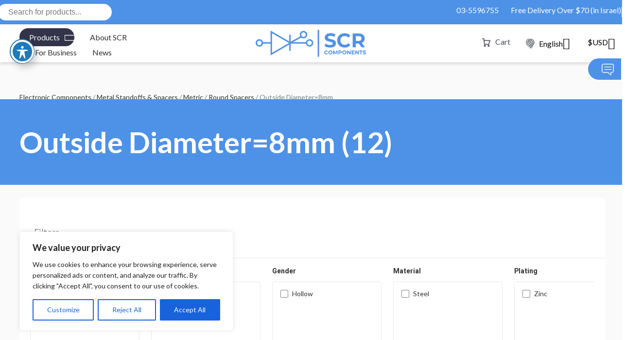

--- FILE ---
content_type: text/html; charset=UTF-8
request_url: https://scrltd.com/product-category/metal-standoffs-spacers/metric/round-spacers/outside-diameter8mm/
body_size: 69301
content:
<!doctype html>
<html class="no-js" lang="en-US">
<head>
    <meta charset="utf-8">
    <meta http-equiv="x-ua-compatible" content="ie=edge">
    <meta name="viewport" content="width=device-width, initial-scale=1">
    <meta name='robots' content='index, follow, max-image-preview:large, max-snippet:-1, max-video-preview:-1' />
	<style>img:is([sizes="auto" i], [sizes^="auto," i]) { contain-intrinsic-size: 3000px 1500px }</style>
	
<!-- Google Tag Manager for WordPress by gtm4wp.com -->
<script data-cfasync="false" data-pagespeed-no-defer>
	var gtm4wp_datalayer_name = "dataLayer";
	var dataLayer = dataLayer || [];
</script>
<!-- End Google Tag Manager for WordPress by gtm4wp.com -->
	<!-- This site is optimized with the Yoast SEO plugin v25.0 - https://yoast.com/wordpress/plugins/seo/ -->
	<title>Outside Diameter=8mm Archives - SCR - Electronic Components Supplier &amp; Distributor in Israel</title>
	<link rel="canonical" href="https://scrltd.com/product-category/metal-standoffs-spacers/metric/round-spacers/outside-diameter8mm/" />
	<link rel="next" href="https://scrltd.com/product-category/metal-standoffs-spacers/metric/round-spacers/outside-diameter8mm/page/2/" />
	<meta property="og:locale" content="en_US" />
	<meta property="og:type" content="article" />
	<meta property="og:title" content="Outside Diameter=8mm Archives - SCR - Electronic Components Supplier &amp; Distributor in Israel" />
	<meta property="og:url" content="https://scrltd.com/product-category/metal-standoffs-spacers/metric/round-spacers/outside-diameter8mm/" />
	<meta property="og:site_name" content="SCR - Electronic Components Supplier &amp; Distributor in Israel" />
	<meta name="twitter:card" content="summary_large_image" />
	<script type="application/ld+json" class="yoast-schema-graph">{"@context":"https://schema.org","@graph":[{"@type":"CollectionPage","@id":"https://scrltd.com/product-category/metal-standoffs-spacers/metric/round-spacers/outside-diameter8mm/","url":"https://scrltd.com/product-category/metal-standoffs-spacers/metric/round-spacers/outside-diameter8mm/","name":"Outside Diameter=8mm Archives - SCR - Electronic Components Supplier &amp; Distributor in Israel","isPartOf":{"@id":"https://scrltd.com/#website"},"breadcrumb":{"@id":"https://scrltd.com/product-category/metal-standoffs-spacers/metric/round-spacers/outside-diameter8mm/#breadcrumb"},"inLanguage":"en-US"},{"@type":"BreadcrumbList","@id":"https://scrltd.com/product-category/metal-standoffs-spacers/metric/round-spacers/outside-diameter8mm/#breadcrumb","itemListElement":[{"@type":"ListItem","position":1,"name":"Home","item":"https://scrltd.com/"},{"@type":"ListItem","position":2,"name":"Metal Standoffs &amp; Spacers","item":"https://scrltd.com/product-category/metal-standoffs-spacers/"},{"@type":"ListItem","position":3,"name":"Metric","item":"https://scrltd.com/product-category/metal-standoffs-spacers/metric/"},{"@type":"ListItem","position":4,"name":"Round Spacers","item":"https://scrltd.com/product-category/metal-standoffs-spacers/metric/round-spacers/"},{"@type":"ListItem","position":5,"name":"Outside Diameter=8mm"}]},{"@type":"WebSite","@id":"https://scrltd.com/#website","url":"https://scrltd.com/","name":"SCR - Electronic Components Supplier &amp; Distributor in Israel","description":"Electronic Components Supplier &amp; Distributor in Israel","potentialAction":[{"@type":"SearchAction","target":{"@type":"EntryPoint","urlTemplate":"https://scrltd.com/?s={search_term_string}"},"query-input":{"@type":"PropertyValueSpecification","valueRequired":true,"valueName":"search_term_string"}}],"inLanguage":"en-US"}]}</script>
	<!-- / Yoast SEO plugin. -->


<link rel='dns-prefetch' href='//www.google.com' />
<link rel='dns-prefetch' href='//fonts.googleapis.com' />
<link rel='dns-prefetch' href='//i.icomoon.io' />
<link rel='dns-prefetch' href='//stackpath.bootstrapcdn.com' />
<link rel='dns-prefetch' href='//www.googletagmanager.com' />
<script id="wpp-js" src="https://scrltd.com/wp-content/plugins/wordpress-popular-posts/assets/js/wpp.js?ver=7.2.0" data-sampling="0" data-sampling-rate="100" data-api-url="https://scrltd.com/wp-json/wordpress-popular-posts" data-post-id="0" data-token="df3e086c33" data-lang="0" data-debug="1"></script>
<link rel="alternate" type="application/rss+xml" title="SCR - Electronic Components Supplier &amp; Distributor in Israel &raquo; Outside Diameter=8mm Category Feed" href="https://scrltd.com/product-category/metal-standoffs-spacers/metric/round-spacers/outside-diameter8mm/feed/" />
<script>
window._wpemojiSettings = {"baseUrl":"https:\/\/s.w.org\/images\/core\/emoji\/16.0.1\/72x72\/","ext":".png","svgUrl":"https:\/\/s.w.org\/images\/core\/emoji\/16.0.1\/svg\/","svgExt":".svg","source":{"wpemoji":"https:\/\/scrltd.com\/wp-includes\/js\/wp-emoji.js?ver=157e07ade7e2c366b74702a91d2cf1a6","twemoji":"https:\/\/scrltd.com\/wp-includes\/js\/twemoji.js?ver=157e07ade7e2c366b74702a91d2cf1a6"}};
/**
 * @output wp-includes/js/wp-emoji-loader.js
 */

/**
 * Emoji Settings as exported in PHP via _print_emoji_detection_script().
 * @typedef WPEmojiSettings
 * @type {object}
 * @property {?object} source
 * @property {?string} source.concatemoji
 * @property {?string} source.twemoji
 * @property {?string} source.wpemoji
 * @property {?boolean} DOMReady
 * @property {?Function} readyCallback
 */

/**
 * Support tests.
 * @typedef SupportTests
 * @type {object}
 * @property {?boolean} flag
 * @property {?boolean} emoji
 */

/**
 * IIFE to detect emoji support and load Twemoji if needed.
 *
 * @param {Window} window
 * @param {Document} document
 * @param {WPEmojiSettings} settings
 */
( function wpEmojiLoader( window, document, settings ) {
	if ( typeof Promise === 'undefined' ) {
		return;
	}

	var sessionStorageKey = 'wpEmojiSettingsSupports';
	var tests = [ 'flag', 'emoji' ];

	/**
	 * Checks whether the browser supports offloading to a Worker.
	 *
	 * @since 6.3.0
	 *
	 * @private
	 *
	 * @returns {boolean}
	 */
	function supportsWorkerOffloading() {
		return (
			typeof Worker !== 'undefined' &&
			typeof OffscreenCanvas !== 'undefined' &&
			typeof URL !== 'undefined' &&
			URL.createObjectURL &&
			typeof Blob !== 'undefined'
		);
	}

	/**
	 * @typedef SessionSupportTests
	 * @type {object}
	 * @property {number} timestamp
	 * @property {SupportTests} supportTests
	 */

	/**
	 * Get support tests from session.
	 *
	 * @since 6.3.0
	 *
	 * @private
	 *
	 * @returns {?SupportTests} Support tests, or null if not set or older than 1 week.
	 */
	function getSessionSupportTests() {
		try {
			/** @type {SessionSupportTests} */
			var item = JSON.parse(
				sessionStorage.getItem( sessionStorageKey )
			);
			if (
				typeof item === 'object' &&
				typeof item.timestamp === 'number' &&
				new Date().valueOf() < item.timestamp + 604800 && // Note: Number is a week in seconds.
				typeof item.supportTests === 'object'
			) {
				return item.supportTests;
			}
		} catch ( e ) {}
		return null;
	}

	/**
	 * Persist the supports in session storage.
	 *
	 * @since 6.3.0
	 *
	 * @private
	 *
	 * @param {SupportTests} supportTests Support tests.
	 */
	function setSessionSupportTests( supportTests ) {
		try {
			/** @type {SessionSupportTests} */
			var item = {
				supportTests: supportTests,
				timestamp: new Date().valueOf()
			};

			sessionStorage.setItem(
				sessionStorageKey,
				JSON.stringify( item )
			);
		} catch ( e ) {}
	}

	/**
	 * Checks if two sets of Emoji characters render the same visually.
	 *
	 * This is used to determine if the browser is rendering an emoji with multiple data points
	 * correctly. set1 is the emoji in the correct form, using a zero-width joiner. set2 is the emoji
	 * in the incorrect form, using a zero-width space. If the two sets render the same, then the browser
	 * does not support the emoji correctly.
	 *
	 * This function may be serialized to run in a Worker. Therefore, it cannot refer to variables from the containing
	 * scope. Everything must be passed by parameters.
	 *
	 * @since 4.9.0
	 *
	 * @private
	 *
	 * @param {CanvasRenderingContext2D} context 2D Context.
	 * @param {string} set1 Set of Emoji to test.
	 * @param {string} set2 Set of Emoji to test.
	 *
	 * @return {boolean} True if the two sets render the same.
	 */
	function emojiSetsRenderIdentically( context, set1, set2 ) {
		// Cleanup from previous test.
		context.clearRect( 0, 0, context.canvas.width, context.canvas.height );
		context.fillText( set1, 0, 0 );
		var rendered1 = new Uint32Array(
			context.getImageData(
				0,
				0,
				context.canvas.width,
				context.canvas.height
			).data
		);

		// Cleanup from previous test.
		context.clearRect( 0, 0, context.canvas.width, context.canvas.height );
		context.fillText( set2, 0, 0 );
		var rendered2 = new Uint32Array(
			context.getImageData(
				0,
				0,
				context.canvas.width,
				context.canvas.height
			).data
		);

		return rendered1.every( function ( rendered2Data, index ) {
			return rendered2Data === rendered2[ index ];
		} );
	}

	/**
	 * Checks if the center point of a single emoji is empty.
	 *
	 * This is used to determine if the browser is rendering an emoji with a single data point
	 * correctly. The center point of an incorrectly rendered emoji will be empty. A correctly
	 * rendered emoji will have a non-zero value at the center point.
	 *
	 * This function may be serialized to run in a Worker. Therefore, it cannot refer to variables from the containing
	 * scope. Everything must be passed by parameters.
	 *
	 * @since 6.8.2
	 *
	 * @private
	 *
	 * @param {CanvasRenderingContext2D} context 2D Context.
	 * @param {string} emoji Emoji to test.
	 *
	 * @return {boolean} True if the center point is empty.
	 */
	function emojiRendersEmptyCenterPoint( context, emoji ) {
		// Cleanup from previous test.
		context.clearRect( 0, 0, context.canvas.width, context.canvas.height );
		context.fillText( emoji, 0, 0 );

		// Test if the center point (16, 16) is empty (0,0,0,0).
		var centerPoint = context.getImageData(16, 16, 1, 1);
		for ( var i = 0; i < centerPoint.data.length; i++ ) {
			if ( centerPoint.data[ i ] !== 0 ) {
				// Stop checking the moment it's known not to be empty.
				return false;
			}
		}

		return true;
	}

	/**
	 * Determines if the browser properly renders Emoji that Twemoji can supplement.
	 *
	 * This function may be serialized to run in a Worker. Therefore, it cannot refer to variables from the containing
	 * scope. Everything must be passed by parameters.
	 *
	 * @since 4.2.0
	 *
	 * @private
	 *
	 * @param {CanvasRenderingContext2D} context 2D Context.
	 * @param {string} type Whether to test for support of "flag" or "emoji".
	 * @param {Function} emojiSetsRenderIdentically Reference to emojiSetsRenderIdentically function, needed due to minification.
	 * @param {Function} emojiRendersEmptyCenterPoint Reference to emojiRendersEmptyCenterPoint function, needed due to minification.
	 *
	 * @return {boolean} True if the browser can render emoji, false if it cannot.
	 */
	function browserSupportsEmoji( context, type, emojiSetsRenderIdentically, emojiRendersEmptyCenterPoint ) {
		var isIdentical;

		switch ( type ) {
			case 'flag':
				/*
				 * Test for Transgender flag compatibility. Added in Unicode 13.
				 *
				 * To test for support, we try to render it, and compare the rendering to how it would look if
				 * the browser doesn't render it correctly (white flag emoji + transgender symbol).
				 */
				isIdentical = emojiSetsRenderIdentically(
					context,
					'\uD83C\uDFF3\uFE0F\u200D\u26A7\uFE0F', // as a zero-width joiner sequence
					'\uD83C\uDFF3\uFE0F\u200B\u26A7\uFE0F' // separated by a zero-width space
				);

				if ( isIdentical ) {
					return false;
				}

				/*
				 * Test for Sark flag compatibility. This is the least supported of the letter locale flags,
				 * so gives us an easy test for full support.
				 *
				 * To test for support, we try to render it, and compare the rendering to how it would look if
				 * the browser doesn't render it correctly ([C] + [Q]).
				 */
				isIdentical = emojiSetsRenderIdentically(
					context,
					'\uD83C\uDDE8\uD83C\uDDF6', // as the sequence of two code points
					'\uD83C\uDDE8\u200B\uD83C\uDDF6' // as the two code points separated by a zero-width space
				);

				if ( isIdentical ) {
					return false;
				}

				/*
				 * Test for English flag compatibility. England is a country in the United Kingdom, it
				 * does not have a two letter locale code but rather a five letter sub-division code.
				 *
				 * To test for support, we try to render it, and compare the rendering to how it would look if
				 * the browser doesn't render it correctly (black flag emoji + [G] + [B] + [E] + [N] + [G]).
				 */
				isIdentical = emojiSetsRenderIdentically(
					context,
					// as the flag sequence
					'\uD83C\uDFF4\uDB40\uDC67\uDB40\uDC62\uDB40\uDC65\uDB40\uDC6E\uDB40\uDC67\uDB40\uDC7F',
					// with each code point separated by a zero-width space
					'\uD83C\uDFF4\u200B\uDB40\uDC67\u200B\uDB40\uDC62\u200B\uDB40\uDC65\u200B\uDB40\uDC6E\u200B\uDB40\uDC67\u200B\uDB40\uDC7F'
				);

				return ! isIdentical;
			case 'emoji':
				/*
				 * Does Emoji 16.0 cause the browser to go splat?
				 *
				 * To test for Emoji 16.0 support, try to render a new emoji: Splatter.
				 *
				 * The splatter emoji is a single code point emoji. Testing for browser support
				 * required testing the center point of the emoji to see if it is empty.
				 *
				 * 0xD83E 0xDEDF (\uD83E\uDEDF) == 🫟 Splatter.
				 *
				 * When updating this test, please ensure that the emoji is either a single code point
				 * or switch to using the emojiSetsRenderIdentically function and testing with a zero-width
				 * joiner vs a zero-width space.
				 */
				var notSupported = emojiRendersEmptyCenterPoint( context, '\uD83E\uDEDF' );
				return ! notSupported;
		}

		return false;
	}

	/**
	 * Checks emoji support tests.
	 *
	 * This function may be serialized to run in a Worker. Therefore, it cannot refer to variables from the containing
	 * scope. Everything must be passed by parameters.
	 *
	 * @since 6.3.0
	 *
	 * @private
	 *
	 * @param {string[]} tests Tests.
	 * @param {Function} browserSupportsEmoji Reference to browserSupportsEmoji function, needed due to minification.
	 * @param {Function} emojiSetsRenderIdentically Reference to emojiSetsRenderIdentically function, needed due to minification.
	 * @param {Function} emojiRendersEmptyCenterPoint Reference to emojiRendersEmptyCenterPoint function, needed due to minification.
	 *
	 * @return {SupportTests} Support tests.
	 */
	function testEmojiSupports( tests, browserSupportsEmoji, emojiSetsRenderIdentically, emojiRendersEmptyCenterPoint ) {
		var canvas;
		if (
			typeof WorkerGlobalScope !== 'undefined' &&
			self instanceof WorkerGlobalScope
		) {
			canvas = new OffscreenCanvas( 300, 150 ); // Dimensions are default for HTMLCanvasElement.
		} else {
			canvas = document.createElement( 'canvas' );
		}

		var context = canvas.getContext( '2d', { willReadFrequently: true } );

		/*
		 * Chrome on OS X added native emoji rendering in M41. Unfortunately,
		 * it doesn't work when the font is bolder than 500 weight. So, we
		 * check for bold rendering support to avoid invisible emoji in Chrome.
		 */
		context.textBaseline = 'top';
		context.font = '600 32px Arial';

		var supports = {};
		tests.forEach( function ( test ) {
			supports[ test ] = browserSupportsEmoji( context, test, emojiSetsRenderIdentically, emojiRendersEmptyCenterPoint );
		} );
		return supports;
	}

	/**
	 * Adds a script to the head of the document.
	 *
	 * @ignore
	 *
	 * @since 4.2.0
	 *
	 * @param {string} src The url where the script is located.
	 *
	 * @return {void}
	 */
	function addScript( src ) {
		var script = document.createElement( 'script' );
		script.src = src;
		script.defer = true;
		document.head.appendChild( script );
	}

	settings.supports = {
		everything: true,
		everythingExceptFlag: true
	};

	// Create a promise for DOMContentLoaded since the worker logic may finish after the event has fired.
	var domReadyPromise = new Promise( function ( resolve ) {
		document.addEventListener( 'DOMContentLoaded', resolve, {
			once: true
		} );
	} );

	// Obtain the emoji support from the browser, asynchronously when possible.
	new Promise( function ( resolve ) {
		var supportTests = getSessionSupportTests();
		if ( supportTests ) {
			resolve( supportTests );
			return;
		}

		if ( supportsWorkerOffloading() ) {
			try {
				// Note that the functions are being passed as arguments due to minification.
				var workerScript =
					'postMessage(' +
					testEmojiSupports.toString() +
					'(' +
					[
						JSON.stringify( tests ),
						browserSupportsEmoji.toString(),
						emojiSetsRenderIdentically.toString(),
						emojiRendersEmptyCenterPoint.toString()
					].join( ',' ) +
					'));';
				var blob = new Blob( [ workerScript ], {
					type: 'text/javascript'
				} );
				var worker = new Worker( URL.createObjectURL( blob ), { name: 'wpTestEmojiSupports' } );
				worker.onmessage = function ( event ) {
					supportTests = event.data;
					setSessionSupportTests( supportTests );
					worker.terminate();
					resolve( supportTests );
				};
				return;
			} catch ( e ) {}
		}

		supportTests = testEmojiSupports( tests, browserSupportsEmoji, emojiSetsRenderIdentically, emojiRendersEmptyCenterPoint );
		setSessionSupportTests( supportTests );
		resolve( supportTests );
	} )
		// Once the browser emoji support has been obtained from the session, finalize the settings.
		.then( function ( supportTests ) {
			/*
			 * Tests the browser support for flag emojis and other emojis, and adjusts the
			 * support settings accordingly.
			 */
			for ( var test in supportTests ) {
				settings.supports[ test ] = supportTests[ test ];

				settings.supports.everything =
					settings.supports.everything && settings.supports[ test ];

				if ( 'flag' !== test ) {
					settings.supports.everythingExceptFlag =
						settings.supports.everythingExceptFlag &&
						settings.supports[ test ];
				}
			}

			settings.supports.everythingExceptFlag =
				settings.supports.everythingExceptFlag &&
				! settings.supports.flag;

			// Sets DOMReady to false and assigns a ready function to settings.
			settings.DOMReady = false;
			settings.readyCallback = function () {
				settings.DOMReady = true;
			};
		} )
		.then( function () {
			return domReadyPromise;
		} )
		.then( function () {
			// When the browser can not render everything we need to load a polyfill.
			if ( ! settings.supports.everything ) {
				settings.readyCallback();

				var src = settings.source || {};

				if ( src.concatemoji ) {
					addScript( src.concatemoji );
				} else if ( src.wpemoji && src.twemoji ) {
					addScript( src.twemoji );
					addScript( src.wpemoji );
				}
			}
		} );
} )( window, document, window._wpemojiSettings );
</script>
<link rel='stylesheet' id='woo-conditional-shipping-blocks-style-css' href='https://scrltd.com/wp-content/plugins/conditional-shipping-for-woocommerce/frontend/css/woo-conditional-shipping.css?ver=3.3.0.free' media='all' />
<style id='wp-emoji-styles-inline-css'>

	img.wp-smiley, img.emoji {
		display: inline !important;
		border: none !important;
		box-shadow: none !important;
		height: 1em !important;
		width: 1em !important;
		margin: 0 0.07em !important;
		vertical-align: -0.1em !important;
		background: none !important;
		padding: 0 !important;
	}
</style>
<link rel='stylesheet' id='wp-block-library-css' href='https://scrltd.com/wp-includes/css/dist/block-library/style.css?ver=157e07ade7e2c366b74702a91d2cf1a6' media='all' />
<style id='classic-theme-styles-inline-css'>
/**
 * These rules are needed for backwards compatibility.
 * They should match the button element rules in the base theme.json file.
 */
.wp-block-button__link {
	color: #ffffff;
	background-color: #32373c;
	border-radius: 9999px; /* 100% causes an oval, but any explicit but really high value retains the pill shape. */

	/* This needs a low specificity so it won't override the rules from the button element if defined in theme.json. */
	box-shadow: none;
	text-decoration: none;

	/* The extra 2px are added to size solids the same as the outline versions.*/
	padding: calc(0.667em + 2px) calc(1.333em + 2px);

	font-size: 1.125em;
}

.wp-block-file__button {
	background: #32373c;
	color: #ffffff;
	text-decoration: none;
}

</style>
<style id='global-styles-inline-css'>
:root{--wp--preset--aspect-ratio--square: 1;--wp--preset--aspect-ratio--4-3: 4/3;--wp--preset--aspect-ratio--3-4: 3/4;--wp--preset--aspect-ratio--3-2: 3/2;--wp--preset--aspect-ratio--2-3: 2/3;--wp--preset--aspect-ratio--16-9: 16/9;--wp--preset--aspect-ratio--9-16: 9/16;--wp--preset--color--black: #000000;--wp--preset--color--cyan-bluish-gray: #abb8c3;--wp--preset--color--white: #ffffff;--wp--preset--color--pale-pink: #f78da7;--wp--preset--color--vivid-red: #cf2e2e;--wp--preset--color--luminous-vivid-orange: #ff6900;--wp--preset--color--luminous-vivid-amber: #fcb900;--wp--preset--color--light-green-cyan: #7bdcb5;--wp--preset--color--vivid-green-cyan: #00d084;--wp--preset--color--pale-cyan-blue: #8ed1fc;--wp--preset--color--vivid-cyan-blue: #0693e3;--wp--preset--color--vivid-purple: #9b51e0;--wp--preset--gradient--vivid-cyan-blue-to-vivid-purple: linear-gradient(135deg,rgba(6,147,227,1) 0%,rgb(155,81,224) 100%);--wp--preset--gradient--light-green-cyan-to-vivid-green-cyan: linear-gradient(135deg,rgb(122,220,180) 0%,rgb(0,208,130) 100%);--wp--preset--gradient--luminous-vivid-amber-to-luminous-vivid-orange: linear-gradient(135deg,rgba(252,185,0,1) 0%,rgba(255,105,0,1) 100%);--wp--preset--gradient--luminous-vivid-orange-to-vivid-red: linear-gradient(135deg,rgba(255,105,0,1) 0%,rgb(207,46,46) 100%);--wp--preset--gradient--very-light-gray-to-cyan-bluish-gray: linear-gradient(135deg,rgb(238,238,238) 0%,rgb(169,184,195) 100%);--wp--preset--gradient--cool-to-warm-spectrum: linear-gradient(135deg,rgb(74,234,220) 0%,rgb(151,120,209) 20%,rgb(207,42,186) 40%,rgb(238,44,130) 60%,rgb(251,105,98) 80%,rgb(254,248,76) 100%);--wp--preset--gradient--blush-light-purple: linear-gradient(135deg,rgb(255,206,236) 0%,rgb(152,150,240) 100%);--wp--preset--gradient--blush-bordeaux: linear-gradient(135deg,rgb(254,205,165) 0%,rgb(254,45,45) 50%,rgb(107,0,62) 100%);--wp--preset--gradient--luminous-dusk: linear-gradient(135deg,rgb(255,203,112) 0%,rgb(199,81,192) 50%,rgb(65,88,208) 100%);--wp--preset--gradient--pale-ocean: linear-gradient(135deg,rgb(255,245,203) 0%,rgb(182,227,212) 50%,rgb(51,167,181) 100%);--wp--preset--gradient--electric-grass: linear-gradient(135deg,rgb(202,248,128) 0%,rgb(113,206,126) 100%);--wp--preset--gradient--midnight: linear-gradient(135deg,rgb(2,3,129) 0%,rgb(40,116,252) 100%);--wp--preset--font-size--small: 13px;--wp--preset--font-size--medium: 20px;--wp--preset--font-size--large: 36px;--wp--preset--font-size--x-large: 42px;--wp--preset--spacing--20: 0.44rem;--wp--preset--spacing--30: 0.67rem;--wp--preset--spacing--40: 1rem;--wp--preset--spacing--50: 1.5rem;--wp--preset--spacing--60: 2.25rem;--wp--preset--spacing--70: 3.38rem;--wp--preset--spacing--80: 5.06rem;--wp--preset--shadow--natural: 6px 6px 9px rgba(0, 0, 0, 0.2);--wp--preset--shadow--deep: 12px 12px 50px rgba(0, 0, 0, 0.4);--wp--preset--shadow--sharp: 6px 6px 0px rgba(0, 0, 0, 0.2);--wp--preset--shadow--outlined: 6px 6px 0px -3px rgba(255, 255, 255, 1), 6px 6px rgba(0, 0, 0, 1);--wp--preset--shadow--crisp: 6px 6px 0px rgba(0, 0, 0, 1);}:where(.is-layout-flex){gap: 0.5em;}:where(.is-layout-grid){gap: 0.5em;}body .is-layout-flex{display: flex;}.is-layout-flex{flex-wrap: wrap;align-items: center;}.is-layout-flex > :is(*, div){margin: 0;}body .is-layout-grid{display: grid;}.is-layout-grid > :is(*, div){margin: 0;}:where(.wp-block-columns.is-layout-flex){gap: 2em;}:where(.wp-block-columns.is-layout-grid){gap: 2em;}:where(.wp-block-post-template.is-layout-flex){gap: 1.25em;}:where(.wp-block-post-template.is-layout-grid){gap: 1.25em;}.has-black-color{color: var(--wp--preset--color--black) !important;}.has-cyan-bluish-gray-color{color: var(--wp--preset--color--cyan-bluish-gray) !important;}.has-white-color{color: var(--wp--preset--color--white) !important;}.has-pale-pink-color{color: var(--wp--preset--color--pale-pink) !important;}.has-vivid-red-color{color: var(--wp--preset--color--vivid-red) !important;}.has-luminous-vivid-orange-color{color: var(--wp--preset--color--luminous-vivid-orange) !important;}.has-luminous-vivid-amber-color{color: var(--wp--preset--color--luminous-vivid-amber) !important;}.has-light-green-cyan-color{color: var(--wp--preset--color--light-green-cyan) !important;}.has-vivid-green-cyan-color{color: var(--wp--preset--color--vivid-green-cyan) !important;}.has-pale-cyan-blue-color{color: var(--wp--preset--color--pale-cyan-blue) !important;}.has-vivid-cyan-blue-color{color: var(--wp--preset--color--vivid-cyan-blue) !important;}.has-vivid-purple-color{color: var(--wp--preset--color--vivid-purple) !important;}.has-black-background-color{background-color: var(--wp--preset--color--black) !important;}.has-cyan-bluish-gray-background-color{background-color: var(--wp--preset--color--cyan-bluish-gray) !important;}.has-white-background-color{background-color: var(--wp--preset--color--white) !important;}.has-pale-pink-background-color{background-color: var(--wp--preset--color--pale-pink) !important;}.has-vivid-red-background-color{background-color: var(--wp--preset--color--vivid-red) !important;}.has-luminous-vivid-orange-background-color{background-color: var(--wp--preset--color--luminous-vivid-orange) !important;}.has-luminous-vivid-amber-background-color{background-color: var(--wp--preset--color--luminous-vivid-amber) !important;}.has-light-green-cyan-background-color{background-color: var(--wp--preset--color--light-green-cyan) !important;}.has-vivid-green-cyan-background-color{background-color: var(--wp--preset--color--vivid-green-cyan) !important;}.has-pale-cyan-blue-background-color{background-color: var(--wp--preset--color--pale-cyan-blue) !important;}.has-vivid-cyan-blue-background-color{background-color: var(--wp--preset--color--vivid-cyan-blue) !important;}.has-vivid-purple-background-color{background-color: var(--wp--preset--color--vivid-purple) !important;}.has-black-border-color{border-color: var(--wp--preset--color--black) !important;}.has-cyan-bluish-gray-border-color{border-color: var(--wp--preset--color--cyan-bluish-gray) !important;}.has-white-border-color{border-color: var(--wp--preset--color--white) !important;}.has-pale-pink-border-color{border-color: var(--wp--preset--color--pale-pink) !important;}.has-vivid-red-border-color{border-color: var(--wp--preset--color--vivid-red) !important;}.has-luminous-vivid-orange-border-color{border-color: var(--wp--preset--color--luminous-vivid-orange) !important;}.has-luminous-vivid-amber-border-color{border-color: var(--wp--preset--color--luminous-vivid-amber) !important;}.has-light-green-cyan-border-color{border-color: var(--wp--preset--color--light-green-cyan) !important;}.has-vivid-green-cyan-border-color{border-color: var(--wp--preset--color--vivid-green-cyan) !important;}.has-pale-cyan-blue-border-color{border-color: var(--wp--preset--color--pale-cyan-blue) !important;}.has-vivid-cyan-blue-border-color{border-color: var(--wp--preset--color--vivid-cyan-blue) !important;}.has-vivid-purple-border-color{border-color: var(--wp--preset--color--vivid-purple) !important;}.has-vivid-cyan-blue-to-vivid-purple-gradient-background{background: var(--wp--preset--gradient--vivid-cyan-blue-to-vivid-purple) !important;}.has-light-green-cyan-to-vivid-green-cyan-gradient-background{background: var(--wp--preset--gradient--light-green-cyan-to-vivid-green-cyan) !important;}.has-luminous-vivid-amber-to-luminous-vivid-orange-gradient-background{background: var(--wp--preset--gradient--luminous-vivid-amber-to-luminous-vivid-orange) !important;}.has-luminous-vivid-orange-to-vivid-red-gradient-background{background: var(--wp--preset--gradient--luminous-vivid-orange-to-vivid-red) !important;}.has-very-light-gray-to-cyan-bluish-gray-gradient-background{background: var(--wp--preset--gradient--very-light-gray-to-cyan-bluish-gray) !important;}.has-cool-to-warm-spectrum-gradient-background{background: var(--wp--preset--gradient--cool-to-warm-spectrum) !important;}.has-blush-light-purple-gradient-background{background: var(--wp--preset--gradient--blush-light-purple) !important;}.has-blush-bordeaux-gradient-background{background: var(--wp--preset--gradient--blush-bordeaux) !important;}.has-luminous-dusk-gradient-background{background: var(--wp--preset--gradient--luminous-dusk) !important;}.has-pale-ocean-gradient-background{background: var(--wp--preset--gradient--pale-ocean) !important;}.has-electric-grass-gradient-background{background: var(--wp--preset--gradient--electric-grass) !important;}.has-midnight-gradient-background{background: var(--wp--preset--gradient--midnight) !important;}.has-small-font-size{font-size: var(--wp--preset--font-size--small) !important;}.has-medium-font-size{font-size: var(--wp--preset--font-size--medium) !important;}.has-large-font-size{font-size: var(--wp--preset--font-size--large) !important;}.has-x-large-font-size{font-size: var(--wp--preset--font-size--x-large) !important;}
:where(.wp-block-post-template.is-layout-flex){gap: 1.25em;}:where(.wp-block-post-template.is-layout-grid){gap: 1.25em;}
:where(.wp-block-columns.is-layout-flex){gap: 2em;}:where(.wp-block-columns.is-layout-grid){gap: 2em;}
:root :where(.wp-block-pullquote){font-size: 1.5em;line-height: 1.6;}
</style>
<link rel='stylesheet' id='acwp-main-css-css' href='https://scrltd.com/wp-content/plugins/accessible-poetry/assets/css/main.css?ver=157e07ade7e2c366b74702a91d2cf1a6' media='all' />
<link rel='stylesheet' id='acwp-mdi-css' href='https://fonts.googleapis.com/icon?family=Material+Icons&#038;ver=157e07ade7e2c366b74702a91d2cf1a6' media='all' />
<link rel='stylesheet' id='contact-form-7-css' href='https://scrltd.com/wp-content/plugins/contact-form-7/includes/css/styles.css?ver=6.0.6' media='all' />
<link rel='stylesheet' id='woocommerce-layout-css' href='https://scrltd.com/wp-content/plugins/woocommerce/assets/css/woocommerce-layout.css?ver=10.3.7' media='all' />
<link rel='stylesheet' id='woocommerce-smallscreen-css' href='https://scrltd.com/wp-content/plugins/woocommerce/assets/css/woocommerce-smallscreen.css?ver=10.3.7' media='only screen and (max-width: 768px)' />
<link rel='stylesheet' id='woocommerce-general-css' href='https://scrltd.com/wp-content/plugins/woocommerce/assets/css/woocommerce.css?ver=10.3.7' media='all' />
<style id='woocommerce-inline-inline-css'>
.woocommerce form .form-row .required { visibility: visible; }
</style>
<link rel='stylesheet' id='woo_conditional_shipping_css-css' href='https://scrltd.com/wp-content/plugins/conditional-shipping-for-woocommerce/includes/frontend/../../frontend/css/woo-conditional-shipping.css?ver=3.3.0.free' media='all' />
<link rel='stylesheet' id='wordpress-popular-posts-css-css' href='https://scrltd.com/wp-content/plugins/wordpress-popular-posts/assets/css/wpp.css?ver=7.2.0' media='all' />
<link rel='stylesheet' id='brands-styles-css' href='https://scrltd.com/wp-content/plugins/woocommerce/assets/css/brands.css?ver=10.3.7' media='all' />
<link rel='stylesheet' id='dgwt-wcas-style-css' href='https://scrltd.com/wp-content/plugins/ajax-search-for-woocommerce/assets/css/style.css?ver=1.32.0' media='all' />
<link rel='stylesheet' id='bootstrap_css-css' href='https://scrltd.com/wp-content/themes/daat_base/assets/css/bootstrap.min.css?ver=157e07ade7e2c366b74702a91d2cf1a6' media='all' />
<style id='akismet-widget-style-inline-css'>

			.a-stats {
				--akismet-color-mid-green: #357b49;
				--akismet-color-white: #fff;
				--akismet-color-light-grey: #f6f7f7;

				max-width: 350px;
				width: auto;
			}

			.a-stats * {
				all: unset;
				box-sizing: border-box;
			}

			.a-stats strong {
				font-weight: 600;
			}

			.a-stats a.a-stats__link,
			.a-stats a.a-stats__link:visited,
			.a-stats a.a-stats__link:active {
				background: var(--akismet-color-mid-green);
				border: none;
				box-shadow: none;
				border-radius: 8px;
				color: var(--akismet-color-white);
				cursor: pointer;
				display: block;
				font-family: -apple-system, BlinkMacSystemFont, 'Segoe UI', 'Roboto', 'Oxygen-Sans', 'Ubuntu', 'Cantarell', 'Helvetica Neue', sans-serif;
				font-weight: 500;
				padding: 12px;
				text-align: center;
				text-decoration: none;
				transition: all 0.2s ease;
			}

			/* Extra specificity to deal with TwentyTwentyOne focus style */
			.widget .a-stats a.a-stats__link:focus {
				background: var(--akismet-color-mid-green);
				color: var(--akismet-color-white);
				text-decoration: none;
			}

			.a-stats a.a-stats__link:hover {
				filter: brightness(110%);
				box-shadow: 0 4px 12px rgba(0, 0, 0, 0.06), 0 0 2px rgba(0, 0, 0, 0.16);
			}

			.a-stats .count {
				color: var(--akismet-color-white);
				display: block;
				font-size: 1.5em;
				line-height: 1.4;
				padding: 0 13px;
				white-space: nowrap;
			}
		
</style>
<link rel='stylesheet' id='Lato-css' href='https://fonts.googleapis.com/css2?family=Lato:ital,wght@0,100;0,300;0,400;0,700;0,900;1,400&#038;display=swap' media='all' />
<link rel='stylesheet' id='Poppins-css' href='https://fonts.googleapis.com/css2?family=Poppins:wght@100;200;300;400;500;600;700;800;900&#038;display=swap' media='all' />
<link rel='stylesheet' id='Heebo-css' href='https://fonts.googleapis.com/css2?family=Heebo:wght@100;200;300;400;500;600;700;800;900&#038;display=swap' media='all' />
<link rel='stylesheet' id='icomoon-css' href='https://i.icomoon.io/public/8d84a0612c/SCRLTD/style.css?ver=157e07ade7e2c366b74702a91d2cf1a6' media='all' />
<link rel='stylesheet' id='bootstrap4_css-css' href='https://stackpath.bootstrapcdn.com/bootstrap/4.3.1/css/bootstrap.min.css?ver=157e07ade7e2c366b74702a91d2cf1a6' media='all' />
<link rel='stylesheet' id='slick-css' href='https://scrltd.com/wp-content/themes/scr/dist/slick.min.css?ver=157e07ade7e2c366b74702a91d2cf1a6' media='all' />
<link rel='stylesheet' id='style-css' href='https://scrltd.com/wp-content/themes/scr/dist/ltr.css?ver=157e07ade7e2c366b74702a91d2cf1a6' media='all' />
<link rel='stylesheet' id='new-style-css' href='https://scrltd.com/wp-content/themes/scr/assets/scss/new-style.css?ver=157e07ade7e2c366b74702a91d2cf1a6' media='all' />
<link rel='stylesheet' id='responsive-style-css' href='https://scrltd.com/wp-content/themes/scr/assets/scss/responsive.css?ver=157e07ade7e2c366b74702a91d2cf1a6' media='all' />
<script id="cookie-law-info-js-extra">
var _ckyConfig = {"_ipData":[],"_assetsURL":"https:\/\/scrltd.com\/wp-content\/plugins\/cookie-law-info\/lite\/frontend\/images\/","_publicURL":"https:\/\/scrltd.com","_expiry":"365","_categories":[{"name":"Necessary","slug":"necessary","isNecessary":true,"ccpaDoNotSell":true,"cookies":[],"active":true,"defaultConsent":{"gdpr":true,"ccpa":true}},{"name":"Functional","slug":"functional","isNecessary":false,"ccpaDoNotSell":true,"cookies":[],"active":true,"defaultConsent":{"gdpr":false,"ccpa":false}},{"name":"Analytics","slug":"analytics","isNecessary":false,"ccpaDoNotSell":true,"cookies":[],"active":true,"defaultConsent":{"gdpr":false,"ccpa":false}},{"name":"Performance","slug":"performance","isNecessary":false,"ccpaDoNotSell":true,"cookies":[],"active":true,"defaultConsent":{"gdpr":false,"ccpa":false}},{"name":"Advertisement","slug":"advertisement","isNecessary":false,"ccpaDoNotSell":true,"cookies":[],"active":true,"defaultConsent":{"gdpr":false,"ccpa":false}}],"_activeLaw":"gdpr","_rootDomain":"","_block":"1","_showBanner":"1","_bannerConfig":{"settings":{"type":"box","preferenceCenterType":"popup","position":"bottom-left","applicableLaw":"gdpr"},"behaviours":{"reloadBannerOnAccept":false,"loadAnalyticsByDefault":false,"animations":{"onLoad":"animate","onHide":"sticky"}},"config":{"revisitConsent":{"status":false,"tag":"revisit-consent","position":"bottom-left","meta":{"url":"#"},"styles":{"background-color":"#0056A7"},"elements":{"title":{"type":"text","tag":"revisit-consent-title","status":true,"styles":{"color":"#0056a7"}}}},"preferenceCenter":{"toggle":{"status":true,"tag":"detail-category-toggle","type":"toggle","states":{"active":{"styles":{"background-color":"#1863DC"}},"inactive":{"styles":{"background-color":"#D0D5D2"}}}}},"categoryPreview":{"status":false,"toggle":{"status":true,"tag":"detail-category-preview-toggle","type":"toggle","states":{"active":{"styles":{"background-color":"#1863DC"}},"inactive":{"styles":{"background-color":"#D0D5D2"}}}}},"videoPlaceholder":{"status":true,"styles":{"background-color":"#000000","border-color":"#000000","color":"#ffffff"}},"readMore":{"status":false,"tag":"readmore-button","type":"link","meta":{"noFollow":true,"newTab":true},"styles":{"color":"#1863DC","background-color":"transparent","border-color":"transparent"}},"auditTable":{"status":true},"optOption":{"status":true,"toggle":{"status":true,"tag":"optout-option-toggle","type":"toggle","states":{"active":{"styles":{"background-color":"#1863dc"}},"inactive":{"styles":{"background-color":"#FFFFFF"}}}}}}},"_version":"3.2.10","_logConsent":"1","_tags":[{"tag":"accept-button","styles":{"color":"#FFFFFF","background-color":"#1863DC","border-color":"#1863DC"}},{"tag":"reject-button","styles":{"color":"#1863DC","background-color":"transparent","border-color":"#1863DC"}},{"tag":"settings-button","styles":{"color":"#1863DC","background-color":"transparent","border-color":"#1863DC"}},{"tag":"readmore-button","styles":{"color":"#1863DC","background-color":"transparent","border-color":"transparent"}},{"tag":"donotsell-button","styles":{"color":"#1863DC","background-color":"transparent","border-color":"transparent"}},{"tag":"accept-button","styles":{"color":"#FFFFFF","background-color":"#1863DC","border-color":"#1863DC"}},{"tag":"revisit-consent","styles":{"background-color":"#0056A7"}}],"_shortCodes":[{"key":"cky_readmore","content":"<a href=\"#\" class=\"cky-policy\" aria-label=\"Cookie Policy\" target=\"_blank\" rel=\"noopener\" data-cky-tag=\"readmore-button\">Cookie Policy<\/a>","tag":"readmore-button","status":false,"attributes":{"rel":"nofollow","target":"_blank"}},{"key":"cky_show_desc","content":"<button class=\"cky-show-desc-btn\" data-cky-tag=\"show-desc-button\" aria-label=\"Show more\">Show more<\/button>","tag":"show-desc-button","status":true,"attributes":[]},{"key":"cky_hide_desc","content":"<button class=\"cky-show-desc-btn\" data-cky-tag=\"hide-desc-button\" aria-label=\"Show less\">Show less<\/button>","tag":"hide-desc-button","status":true,"attributes":[]},{"key":"cky_category_toggle_label","content":"[cky_{{status}}_category_label] [cky_preference_{{category_slug}}_title]","tag":"","status":true,"attributes":[]},{"key":"cky_enable_category_label","content":"Enable","tag":"","status":true,"attributes":[]},{"key":"cky_disable_category_label","content":"Disable","tag":"","status":true,"attributes":[]},{"key":"cky_video_placeholder","content":"<div class=\"video-placeholder-normal\" data-cky-tag=\"video-placeholder\" id=\"[UNIQUEID]\"><p class=\"video-placeholder-text-normal\" data-cky-tag=\"placeholder-title\">Please accept cookies to access this content<\/p><\/div>","tag":"","status":true,"attributes":[]},{"key":"cky_enable_optout_label","content":"Enable","tag":"","status":true,"attributes":[]},{"key":"cky_disable_optout_label","content":"Disable","tag":"","status":true,"attributes":[]},{"key":"cky_optout_toggle_label","content":"[cky_{{status}}_optout_label] [cky_optout_option_title]","tag":"","status":true,"attributes":[]},{"key":"cky_optout_option_title","content":"Do Not Sell or Share My Personal Information","tag":"","status":true,"attributes":[]},{"key":"cky_optout_close_label","content":"Close","tag":"","status":true,"attributes":[]}],"_rtl":"","_language":"en","_providersToBlock":[]};
var _ckyStyles = {"css":".cky-overlay{background: #000000; opacity: 0.4; position: fixed; top: 0; left: 0; width: 100%; height: 100%; z-index: 99999999;}.cky-hide{display: none;}.cky-btn-revisit-wrapper{display: flex; align-items: center; justify-content: center; background: #0056a7; width: 45px; height: 45px; border-radius: 50%; position: fixed; z-index: 999999; cursor: pointer;}.cky-revisit-bottom-left{bottom: 15px; left: 15px;}.cky-revisit-bottom-right{bottom: 15px; right: 15px;}.cky-btn-revisit-wrapper .cky-btn-revisit{display: flex; align-items: center; justify-content: center; background: none; border: none; cursor: pointer; position: relative; margin: 0; padding: 0;}.cky-btn-revisit-wrapper .cky-btn-revisit img{max-width: fit-content; margin: 0; height: 30px; width: 30px;}.cky-revisit-bottom-left:hover::before{content: attr(data-tooltip); position: absolute; background: #4e4b66; color: #ffffff; left: calc(100% + 7px); font-size: 12px; line-height: 16px; width: max-content; padding: 4px 8px; border-radius: 4px;}.cky-revisit-bottom-left:hover::after{position: absolute; content: \"\"; border: 5px solid transparent; left: calc(100% + 2px); border-left-width: 0; border-right-color: #4e4b66;}.cky-revisit-bottom-right:hover::before{content: attr(data-tooltip); position: absolute; background: #4e4b66; color: #ffffff; right: calc(100% + 7px); font-size: 12px; line-height: 16px; width: max-content; padding: 4px 8px; border-radius: 4px;}.cky-revisit-bottom-right:hover::after{position: absolute; content: \"\"; border: 5px solid transparent; right: calc(100% + 2px); border-right-width: 0; border-left-color: #4e4b66;}.cky-revisit-hide{display: none;}.cky-consent-container{position: fixed; width: 440px; box-sizing: border-box; z-index: 9999999; border-radius: 6px;}.cky-consent-container .cky-consent-bar{background: #ffffff; border: 1px solid; padding: 20px 26px; box-shadow: 0 -1px 10px 0 #acabab4d; border-radius: 6px;}.cky-box-bottom-left{bottom: 40px; left: 40px;}.cky-box-bottom-right{bottom: 40px; right: 40px;}.cky-box-top-left{top: 40px; left: 40px;}.cky-box-top-right{top: 40px; right: 40px;}.cky-custom-brand-logo-wrapper .cky-custom-brand-logo{width: 100px; height: auto; margin: 0 0 12px 0;}.cky-notice .cky-title{color: #212121; font-weight: 700; font-size: 18px; line-height: 24px; margin: 0 0 12px 0;}.cky-notice-des *,.cky-preference-content-wrapper *,.cky-accordion-header-des *,.cky-gpc-wrapper .cky-gpc-desc *{font-size: 14px;}.cky-notice-des{color: #212121; font-size: 14px; line-height: 24px; font-weight: 400;}.cky-notice-des img{height: 25px; width: 25px;}.cky-consent-bar .cky-notice-des p,.cky-gpc-wrapper .cky-gpc-desc p,.cky-preference-body-wrapper .cky-preference-content-wrapper p,.cky-accordion-header-wrapper .cky-accordion-header-des p,.cky-cookie-des-table li div:last-child p{color: inherit; margin-top: 0; overflow-wrap: break-word;}.cky-notice-des P:last-child,.cky-preference-content-wrapper p:last-child,.cky-cookie-des-table li div:last-child p:last-child,.cky-gpc-wrapper .cky-gpc-desc p:last-child{margin-bottom: 0;}.cky-notice-des a.cky-policy,.cky-notice-des button.cky-policy{font-size: 14px; color: #1863dc; white-space: nowrap; cursor: pointer; background: transparent; border: 1px solid; text-decoration: underline;}.cky-notice-des button.cky-policy{padding: 0;}.cky-notice-des a.cky-policy:focus-visible,.cky-notice-des button.cky-policy:focus-visible,.cky-preference-content-wrapper .cky-show-desc-btn:focus-visible,.cky-accordion-header .cky-accordion-btn:focus-visible,.cky-preference-header .cky-btn-close:focus-visible,.cky-switch input[type=\"checkbox\"]:focus-visible,.cky-footer-wrapper a:focus-visible,.cky-btn:focus-visible{outline: 2px solid #1863dc; outline-offset: 2px;}.cky-btn:focus:not(:focus-visible),.cky-accordion-header .cky-accordion-btn:focus:not(:focus-visible),.cky-preference-content-wrapper .cky-show-desc-btn:focus:not(:focus-visible),.cky-btn-revisit-wrapper .cky-btn-revisit:focus:not(:focus-visible),.cky-preference-header .cky-btn-close:focus:not(:focus-visible),.cky-consent-bar .cky-banner-btn-close:focus:not(:focus-visible){outline: 0;}button.cky-show-desc-btn:not(:hover):not(:active){color: #1863dc; background: transparent;}button.cky-accordion-btn:not(:hover):not(:active),button.cky-banner-btn-close:not(:hover):not(:active),button.cky-btn-revisit:not(:hover):not(:active),button.cky-btn-close:not(:hover):not(:active){background: transparent;}.cky-consent-bar button:hover,.cky-modal.cky-modal-open button:hover,.cky-consent-bar button:focus,.cky-modal.cky-modal-open button:focus{text-decoration: none;}.cky-notice-btn-wrapper{display: flex; justify-content: flex-start; align-items: center; flex-wrap: wrap; margin-top: 16px;}.cky-notice-btn-wrapper .cky-btn{text-shadow: none; box-shadow: none;}.cky-btn{flex: auto; max-width: 100%; font-size: 14px; font-family: inherit; line-height: 24px; padding: 8px; font-weight: 500; margin: 0 8px 0 0; border-radius: 2px; cursor: pointer; text-align: center; text-transform: none; min-height: 0;}.cky-btn:hover{opacity: 0.8;}.cky-btn-customize{color: #1863dc; background: transparent; border: 2px solid #1863dc;}.cky-btn-reject{color: #1863dc; background: transparent; border: 2px solid #1863dc;}.cky-btn-accept{background: #1863dc; color: #ffffff; border: 2px solid #1863dc;}.cky-btn:last-child{margin-right: 0;}@media (max-width: 576px){.cky-box-bottom-left{bottom: 0; left: 0;}.cky-box-bottom-right{bottom: 0; right: 0;}.cky-box-top-left{top: 0; left: 0;}.cky-box-top-right{top: 0; right: 0;}}@media (max-width: 440px){.cky-box-bottom-left, .cky-box-bottom-right, .cky-box-top-left, .cky-box-top-right{width: 100%; max-width: 100%;}.cky-consent-container .cky-consent-bar{padding: 20px 0;}.cky-custom-brand-logo-wrapper, .cky-notice .cky-title, .cky-notice-des, .cky-notice-btn-wrapper{padding: 0 24px;}.cky-notice-des{max-height: 40vh; overflow-y: scroll;}.cky-notice-btn-wrapper{flex-direction: column; margin-top: 0;}.cky-btn{width: 100%; margin: 10px 0 0 0;}.cky-notice-btn-wrapper .cky-btn-customize{order: 2;}.cky-notice-btn-wrapper .cky-btn-reject{order: 3;}.cky-notice-btn-wrapper .cky-btn-accept{order: 1; margin-top: 16px;}}@media (max-width: 352px){.cky-notice .cky-title{font-size: 16px;}.cky-notice-des *{font-size: 12px;}.cky-notice-des, .cky-btn{font-size: 12px;}}.cky-modal.cky-modal-open{display: flex; visibility: visible; -webkit-transform: translate(-50%, -50%); -moz-transform: translate(-50%, -50%); -ms-transform: translate(-50%, -50%); -o-transform: translate(-50%, -50%); transform: translate(-50%, -50%); top: 50%; left: 50%; transition: all 1s ease;}.cky-modal{box-shadow: 0 32px 68px rgba(0, 0, 0, 0.3); margin: 0 auto; position: fixed; max-width: 100%; background: #ffffff; top: 50%; box-sizing: border-box; border-radius: 6px; z-index: 999999999; color: #212121; -webkit-transform: translate(-50%, 100%); -moz-transform: translate(-50%, 100%); -ms-transform: translate(-50%, 100%); -o-transform: translate(-50%, 100%); transform: translate(-50%, 100%); visibility: hidden; transition: all 0s ease;}.cky-preference-center{max-height: 79vh; overflow: hidden; width: 845px; overflow: hidden; flex: 1 1 0; display: flex; flex-direction: column; border-radius: 6px;}.cky-preference-header{display: flex; align-items: center; justify-content: space-between; padding: 22px 24px; border-bottom: 1px solid;}.cky-preference-header .cky-preference-title{font-size: 18px; font-weight: 700; line-height: 24px;}.cky-preference-header .cky-btn-close{margin: 0; cursor: pointer; vertical-align: middle; padding: 0; background: none; border: none; width: auto; height: auto; min-height: 0; line-height: 0; text-shadow: none; box-shadow: none;}.cky-preference-header .cky-btn-close img{margin: 0; height: 10px; width: 10px;}.cky-preference-body-wrapper{padding: 0 24px; flex: 1; overflow: auto; box-sizing: border-box;}.cky-preference-content-wrapper,.cky-gpc-wrapper .cky-gpc-desc{font-size: 14px; line-height: 24px; font-weight: 400; padding: 12px 0;}.cky-preference-content-wrapper{border-bottom: 1px solid;}.cky-preference-content-wrapper img{height: 25px; width: 25px;}.cky-preference-content-wrapper .cky-show-desc-btn{font-size: 14px; font-family: inherit; color: #1863dc; text-decoration: none; line-height: 24px; padding: 0; margin: 0; white-space: nowrap; cursor: pointer; background: transparent; border-color: transparent; text-transform: none; min-height: 0; text-shadow: none; box-shadow: none;}.cky-accordion-wrapper{margin-bottom: 10px;}.cky-accordion{border-bottom: 1px solid;}.cky-accordion:last-child{border-bottom: none;}.cky-accordion .cky-accordion-item{display: flex; margin-top: 10px;}.cky-accordion .cky-accordion-body{display: none;}.cky-accordion.cky-accordion-active .cky-accordion-body{display: block; padding: 0 22px; margin-bottom: 16px;}.cky-accordion-header-wrapper{cursor: pointer; width: 100%;}.cky-accordion-item .cky-accordion-header{display: flex; justify-content: space-between; align-items: center;}.cky-accordion-header .cky-accordion-btn{font-size: 16px; font-family: inherit; color: #212121; line-height: 24px; background: none; border: none; font-weight: 700; padding: 0; margin: 0; cursor: pointer; text-transform: none; min-height: 0; text-shadow: none; box-shadow: none;}.cky-accordion-header .cky-always-active{color: #008000; font-weight: 600; line-height: 24px; font-size: 14px;}.cky-accordion-header-des{font-size: 14px; line-height: 24px; margin: 10px 0 16px 0;}.cky-accordion-chevron{margin-right: 22px; position: relative; cursor: pointer;}.cky-accordion-chevron-hide{display: none;}.cky-accordion .cky-accordion-chevron i::before{content: \"\"; position: absolute; border-right: 1.4px solid; border-bottom: 1.4px solid; border-color: inherit; height: 6px; width: 6px; -webkit-transform: rotate(-45deg); -moz-transform: rotate(-45deg); -ms-transform: rotate(-45deg); -o-transform: rotate(-45deg); transform: rotate(-45deg); transition: all 0.2s ease-in-out; top: 8px;}.cky-accordion.cky-accordion-active .cky-accordion-chevron i::before{-webkit-transform: rotate(45deg); -moz-transform: rotate(45deg); -ms-transform: rotate(45deg); -o-transform: rotate(45deg); transform: rotate(45deg);}.cky-audit-table{background: #f4f4f4; border-radius: 6px;}.cky-audit-table .cky-empty-cookies-text{color: inherit; font-size: 12px; line-height: 24px; margin: 0; padding: 10px;}.cky-audit-table .cky-cookie-des-table{font-size: 12px; line-height: 24px; font-weight: normal; padding: 15px 10px; border-bottom: 1px solid; border-bottom-color: inherit; margin: 0;}.cky-audit-table .cky-cookie-des-table:last-child{border-bottom: none;}.cky-audit-table .cky-cookie-des-table li{list-style-type: none; display: flex; padding: 3px 0;}.cky-audit-table .cky-cookie-des-table li:first-child{padding-top: 0;}.cky-cookie-des-table li div:first-child{width: 100px; font-weight: 600; word-break: break-word; word-wrap: break-word;}.cky-cookie-des-table li div:last-child{flex: 1; word-break: break-word; word-wrap: break-word; margin-left: 8px;}.cky-footer-shadow{display: block; width: 100%; height: 40px; background: linear-gradient(180deg, rgba(255, 255, 255, 0) 0%, #ffffff 100%); position: absolute; bottom: calc(100% - 1px);}.cky-footer-wrapper{position: relative;}.cky-prefrence-btn-wrapper{display: flex; flex-wrap: wrap; align-items: center; justify-content: center; padding: 22px 24px; border-top: 1px solid;}.cky-prefrence-btn-wrapper .cky-btn{flex: auto; max-width: 100%; text-shadow: none; box-shadow: none;}.cky-btn-preferences{color: #1863dc; background: transparent; border: 2px solid #1863dc;}.cky-preference-header,.cky-preference-body-wrapper,.cky-preference-content-wrapper,.cky-accordion-wrapper,.cky-accordion,.cky-accordion-wrapper,.cky-footer-wrapper,.cky-prefrence-btn-wrapper{border-color: inherit;}@media (max-width: 845px){.cky-modal{max-width: calc(100% - 16px);}}@media (max-width: 576px){.cky-modal{max-width: 100%;}.cky-preference-center{max-height: 100vh;}.cky-prefrence-btn-wrapper{flex-direction: column;}.cky-accordion.cky-accordion-active .cky-accordion-body{padding-right: 0;}.cky-prefrence-btn-wrapper .cky-btn{width: 100%; margin: 10px 0 0 0;}.cky-prefrence-btn-wrapper .cky-btn-reject{order: 3;}.cky-prefrence-btn-wrapper .cky-btn-accept{order: 1; margin-top: 0;}.cky-prefrence-btn-wrapper .cky-btn-preferences{order: 2;}}@media (max-width: 425px){.cky-accordion-chevron{margin-right: 15px;}.cky-notice-btn-wrapper{margin-top: 0;}.cky-accordion.cky-accordion-active .cky-accordion-body{padding: 0 15px;}}@media (max-width: 352px){.cky-preference-header .cky-preference-title{font-size: 16px;}.cky-preference-header{padding: 16px 24px;}.cky-preference-content-wrapper *, .cky-accordion-header-des *{font-size: 12px;}.cky-preference-content-wrapper, .cky-preference-content-wrapper .cky-show-more, .cky-accordion-header .cky-always-active, .cky-accordion-header-des, .cky-preference-content-wrapper .cky-show-desc-btn, .cky-notice-des a.cky-policy{font-size: 12px;}.cky-accordion-header .cky-accordion-btn{font-size: 14px;}}.cky-switch{display: flex;}.cky-switch input[type=\"checkbox\"]{position: relative; width: 44px; height: 24px; margin: 0; background: #d0d5d2; -webkit-appearance: none; border-radius: 50px; cursor: pointer; outline: 0; border: none; top: 0;}.cky-switch input[type=\"checkbox\"]:checked{background: #1863dc;}.cky-switch input[type=\"checkbox\"]:before{position: absolute; content: \"\"; height: 20px; width: 20px; left: 2px; bottom: 2px; border-radius: 50%; background-color: white; -webkit-transition: 0.4s; transition: 0.4s; margin: 0;}.cky-switch input[type=\"checkbox\"]:after{display: none;}.cky-switch input[type=\"checkbox\"]:checked:before{-webkit-transform: translateX(20px); -ms-transform: translateX(20px); transform: translateX(20px);}@media (max-width: 425px){.cky-switch input[type=\"checkbox\"]{width: 38px; height: 21px;}.cky-switch input[type=\"checkbox\"]:before{height: 17px; width: 17px;}.cky-switch input[type=\"checkbox\"]:checked:before{-webkit-transform: translateX(17px); -ms-transform: translateX(17px); transform: translateX(17px);}}.cky-consent-bar .cky-banner-btn-close{position: absolute; right: 9px; top: 5px; background: none; border: none; cursor: pointer; padding: 0; margin: 0; min-height: 0; line-height: 0; height: auto; width: auto; text-shadow: none; box-shadow: none;}.cky-consent-bar .cky-banner-btn-close img{height: 9px; width: 9px; margin: 0;}.cky-notice-group{font-size: 14px; line-height: 24px; font-weight: 400; color: #212121;}.cky-notice-btn-wrapper .cky-btn-do-not-sell{font-size: 14px; line-height: 24px; padding: 6px 0; margin: 0; font-weight: 500; background: none; border-radius: 2px; border: none; cursor: pointer; text-align: left; color: #1863dc; background: transparent; border-color: transparent; box-shadow: none; text-shadow: none;}.cky-consent-bar .cky-banner-btn-close:focus-visible,.cky-notice-btn-wrapper .cky-btn-do-not-sell:focus-visible,.cky-opt-out-btn-wrapper .cky-btn:focus-visible,.cky-opt-out-checkbox-wrapper input[type=\"checkbox\"].cky-opt-out-checkbox:focus-visible{outline: 2px solid #1863dc; outline-offset: 2px;}@media (max-width: 440px){.cky-consent-container{width: 100%;}}@media (max-width: 352px){.cky-notice-des a.cky-policy, .cky-notice-btn-wrapper .cky-btn-do-not-sell{font-size: 12px;}}.cky-opt-out-wrapper{padding: 12px 0;}.cky-opt-out-wrapper .cky-opt-out-checkbox-wrapper{display: flex; align-items: center;}.cky-opt-out-checkbox-wrapper .cky-opt-out-checkbox-label{font-size: 16px; font-weight: 700; line-height: 24px; margin: 0 0 0 12px; cursor: pointer;}.cky-opt-out-checkbox-wrapper input[type=\"checkbox\"].cky-opt-out-checkbox{background-color: #ffffff; border: 1px solid black; width: 20px; height: 18.5px; margin: 0; -webkit-appearance: none; position: relative; display: flex; align-items: center; justify-content: center; border-radius: 2px; cursor: pointer;}.cky-opt-out-checkbox-wrapper input[type=\"checkbox\"].cky-opt-out-checkbox:checked{background-color: #1863dc; border: none;}.cky-opt-out-checkbox-wrapper input[type=\"checkbox\"].cky-opt-out-checkbox:checked::after{left: 6px; bottom: 4px; width: 7px; height: 13px; border: solid #ffffff; border-width: 0 3px 3px 0; border-radius: 2px; -webkit-transform: rotate(45deg); -ms-transform: rotate(45deg); transform: rotate(45deg); content: \"\"; position: absolute; box-sizing: border-box;}.cky-opt-out-checkbox-wrapper.cky-disabled .cky-opt-out-checkbox-label,.cky-opt-out-checkbox-wrapper.cky-disabled input[type=\"checkbox\"].cky-opt-out-checkbox{cursor: no-drop;}.cky-gpc-wrapper{margin: 0 0 0 32px;}.cky-footer-wrapper .cky-opt-out-btn-wrapper{display: flex; flex-wrap: wrap; align-items: center; justify-content: center; padding: 22px 24px;}.cky-opt-out-btn-wrapper .cky-btn{flex: auto; max-width: 100%; text-shadow: none; box-shadow: none;}.cky-opt-out-btn-wrapper .cky-btn-cancel{border: 1px solid #dedfe0; background: transparent; color: #858585;}.cky-opt-out-btn-wrapper .cky-btn-confirm{background: #1863dc; color: #ffffff; border: 1px solid #1863dc;}@media (max-width: 352px){.cky-opt-out-checkbox-wrapper .cky-opt-out-checkbox-label{font-size: 14px;}.cky-gpc-wrapper .cky-gpc-desc, .cky-gpc-wrapper .cky-gpc-desc *{font-size: 12px;}.cky-opt-out-checkbox-wrapper input[type=\"checkbox\"].cky-opt-out-checkbox{width: 16px; height: 16px;}.cky-opt-out-checkbox-wrapper input[type=\"checkbox\"].cky-opt-out-checkbox:checked::after{left: 5px; bottom: 4px; width: 3px; height: 9px;}.cky-gpc-wrapper{margin: 0 0 0 28px;}}.video-placeholder-youtube{background-size: 100% 100%; background-position: center; background-repeat: no-repeat; background-color: #b2b0b059; position: relative; display: flex; align-items: center; justify-content: center; max-width: 100%;}.video-placeholder-text-youtube{text-align: center; align-items: center; padding: 10px 16px; background-color: #000000cc; color: #ffffff; border: 1px solid; border-radius: 2px; cursor: pointer;}.video-placeholder-normal{background-image: url(\"\/wp-content\/plugins\/cookie-law-info\/lite\/frontend\/images\/placeholder.svg\"); background-size: 80px; background-position: center; background-repeat: no-repeat; background-color: #b2b0b059; position: relative; display: flex; align-items: flex-end; justify-content: center; max-width: 100%;}.video-placeholder-text-normal{align-items: center; padding: 10px 16px; text-align: center; border: 1px solid; border-radius: 2px; cursor: pointer;}.cky-rtl{direction: rtl; text-align: right;}.cky-rtl .cky-banner-btn-close{left: 9px; right: auto;}.cky-rtl .cky-notice-btn-wrapper .cky-btn:last-child{margin-right: 8px;}.cky-rtl .cky-notice-btn-wrapper .cky-btn:first-child{margin-right: 0;}.cky-rtl .cky-notice-btn-wrapper{margin-left: 0; margin-right: 15px;}.cky-rtl .cky-prefrence-btn-wrapper .cky-btn{margin-right: 8px;}.cky-rtl .cky-prefrence-btn-wrapper .cky-btn:first-child{margin-right: 0;}.cky-rtl .cky-accordion .cky-accordion-chevron i::before{border: none; border-left: 1.4px solid; border-top: 1.4px solid; left: 12px;}.cky-rtl .cky-accordion.cky-accordion-active .cky-accordion-chevron i::before{-webkit-transform: rotate(-135deg); -moz-transform: rotate(-135deg); -ms-transform: rotate(-135deg); -o-transform: rotate(-135deg); transform: rotate(-135deg);}@media (max-width: 768px){.cky-rtl .cky-notice-btn-wrapper{margin-right: 0;}}@media (max-width: 576px){.cky-rtl .cky-notice-btn-wrapper .cky-btn:last-child{margin-right: 0;}.cky-rtl .cky-prefrence-btn-wrapper .cky-btn{margin-right: 0;}.cky-rtl .cky-accordion.cky-accordion-active .cky-accordion-body{padding: 0 22px 0 0;}}@media (max-width: 425px){.cky-rtl .cky-accordion.cky-accordion-active .cky-accordion-body{padding: 0 15px 0 0;}}.cky-rtl .cky-opt-out-btn-wrapper .cky-btn{margin-right: 12px;}.cky-rtl .cky-opt-out-btn-wrapper .cky-btn:first-child{margin-right: 0;}.cky-rtl .cky-opt-out-checkbox-wrapper .cky-opt-out-checkbox-label{margin: 0 12px 0 0;}"};
</script>
<script src="https://scrltd.com/wp-content/plugins/cookie-law-info/lite/frontend/js/script.js?ver=3.2.10" id="cookie-law-info-js"></script>
<script src="https://scrltd.com/wp-includes/js/jquery/jquery.js?ver=3.7.1" id="jquery-core-js"></script>
<script src="https://scrltd.com/wp-includes/js/jquery/jquery-migrate.js?ver=3.4.1" id="jquery-migrate-js"></script>
<script src="https://scrltd.com/wp-content/plugins/woocommerce/assets/js/jquery-blockui/jquery.blockUI.js?ver=2.7.0-wc.10.3.7" id="wc-jquery-blockui-js" defer data-wp-strategy="defer"></script>
<script id="wc-add-to-cart-js-extra">
var wc_add_to_cart_params = {"ajax_url":"\/wp-admin\/admin-ajax.php","wc_ajax_url":"\/?wc-ajax=%%endpoint%%","i18n_view_cart":"View cart","cart_url":"https:\/\/scrltd.com\/cart\/","is_cart":"","cart_redirect_after_add":"yes"};
</script>
<script src="https://scrltd.com/wp-content/plugins/woocommerce/assets/js/frontend/add-to-cart.js?ver=10.3.7" id="wc-add-to-cart-js" defer data-wp-strategy="defer"></script>
<script src="https://scrltd.com/wp-content/plugins/woocommerce/assets/js/js-cookie/js.cookie.js?ver=2.1.4-wc.10.3.7" id="wc-js-cookie-js" defer data-wp-strategy="defer"></script>
<script id="woocommerce-js-extra">
var woocommerce_params = {"ajax_url":"\/wp-admin\/admin-ajax.php","wc_ajax_url":"\/?wc-ajax=%%endpoint%%","i18n_password_show":"Show password","i18n_password_hide":"Hide password"};
</script>
<script src="https://scrltd.com/wp-content/plugins/woocommerce/assets/js/frontend/woocommerce.js?ver=10.3.7" id="woocommerce-js" defer data-wp-strategy="defer"></script>
<script src="https://scrltd.com/wp-content/plugins/conditional-shipping-for-woocommerce/includes/frontend/../../frontend/js/woo-conditional-shipping.js?ver=3.3.0.free" id="woo-conditional-shipping-js-js"></script>
<script src="https://www.google.com/recaptcha/api.js?render=6LcFxMIaAAAAAGR6AU84Jp6nU0lcIHmNdLNOuCZz&amp;ver=1" id="recaptcha-js"></script>
<script src="https://scrltd.com/wp-content/themes/scr/assets/js/tag_filter.js?ver=1" id="tag_filter-js"></script>
<script src="https://scrltd.com/wp-content/themes/scr/assets/js/dropdown.js?ver=1" id="dropdown-js"></script>
<script src="https://scrltd.com/wp-content/themes/scr/assets/js/slick.min.js?ver=1" id="slick-js"></script>
<script src="https://scrltd.com/wp-content/themes/scr/assets/js/ready.js?ver=1" id="ready-js"></script>
<script src="https://scrltd.com/wp-content/themes/scr/assets/js/popups.js?ver=1" id="popups-js"></script>
<script src="https://scrltd.com/wp-content/themes/scr/assets/js/header.js?ver=1" id="header-js"></script>
<script src="https://scrltd.com/wp-content/themes/scr/assets/js/search.js?ver=1" id="search-js"></script>
<script id="site_woocommerce-js-extra">
var globalVars = {"ajaxurl":"https:\/\/scrltd.com\/wp-admin\/admin-ajax.php"};
</script>
<script src="https://scrltd.com/wp-content/themes/scr/assets/js/woocommerce.js?ver=1" id="site_woocommerce-js"></script>
<script src="https://scrltd.com/wp-content/themes/scr/assets/js/jquery.validate.1.19.2.min.js?ver=1" id="validate-js"></script>
<script id="forms-js-extra">
var globalVars = {"ajaxurl":"https:\/\/scrltd.com\/wp-admin\/admin-ajax.php","recaptcha_key":"6LcFxMIaAAAAAGR6AU84Jp6nU0lcIHmNdLNOuCZz"};
</script>
<script src="https://scrltd.com/wp-content/themes/scr/assets/js/forms.js?ver=1" id="forms-js"></script>
<link rel="https://api.w.org/" href="https://scrltd.com/wp-json/" /><link rel="alternate" title="JSON" type="application/json" href="https://scrltd.com/wp-json/wp/v2/product_cat/6007" /><link rel="EditURI" type="application/rsd+xml" title="RSD" href="https://scrltd.com/xmlrpc.php?rsd" />
<style id="cky-style-inline">[data-cky-tag]{visibility:hidden;}</style><meta name="generator" content="Site Kit by Google 1.166.0" />		<script type="text/javascript">
				(function(c,l,a,r,i,t,y){
					c[a]=c[a]||function(){(c[a].q=c[a].q||[]).push(arguments)};t=l.createElement(r);t.async=1;
					t.src="https://www.clarity.ms/tag/"+i+"?ref=wordpress";y=l.getElementsByTagName(r)[0];y.parentNode.insertBefore(t,y);
				})(window, document, "clarity", "script", "d7iciutf82");
		</script>
		
<!-- Google Tag Manager for WordPress by gtm4wp.com -->
<!-- GTM Container placement set to automatic -->
<script data-cfasync="false" data-pagespeed-no-defer type="text/javascript">
	var dataLayer_content = {"pagePostType":"product","pagePostType2":"tax-product","pageCategory":[]};
	dataLayer.push( dataLayer_content );
</script>
<script data-cfasync="false">
(function(w,d,s,l,i){w[l]=w[l]||[];w[l].push({'gtm.start':
new Date().getTime(),event:'gtm.js'});var f=d.getElementsByTagName(s)[0],
j=d.createElement(s),dl=l!='dataLayer'?'&l='+l:'';j.async=true;j.src=
'//www.googletagmanager.com/gtm.js?id='+i+dl;f.parentNode.insertBefore(j,f);
})(window,document,'script','dataLayer','GTM-NRC3DXL');
</script>
<!-- End Google Tag Manager for WordPress by gtm4wp.com -->            <style id="wpp-loading-animation-styles">@-webkit-keyframes bgslide{from{background-position-x:0}to{background-position-x:-200%}}@keyframes bgslide{from{background-position-x:0}to{background-position-x:-200%}}.wpp-widget-block-placeholder,.wpp-shortcode-placeholder{margin:0 auto;width:60px;height:3px;background:#dd3737;background:linear-gradient(90deg,#dd3737 0%,#571313 10%,#dd3737 100%);background-size:200% auto;border-radius:3px;-webkit-animation:bgslide 1s infinite linear;animation:bgslide 1s infinite linear}</style>
            		<script type="text/javascript">
		var googleApiKey = 'AIzaSyB586cTEjpi4dawmhv5rIM84pgYqY7O1WA';
		var ajaxurl = 'https://scrltd.com/wp-admin/admin-ajax.php';
		</script>
				<style>
			.dgwt-wcas-ico-magnifier,.dgwt-wcas-ico-magnifier-handler{max-width:20px}.dgwt-wcas-search-wrapp{max-width:600px}		</style>
		<!-- Google site verification - Google for WooCommerce -->
<meta name="google-site-verification" content="chq-5DpxC9ZHyn3bjcUmxKO7hGwuCo7FIhZeqErYXLA" />
	<noscript><style>.woocommerce-product-gallery{ opacity: 1 !important; }</style></noscript>
	<meta name="generator" content="Elementor 3.23.4; features: e_optimized_css_loading, e_font_icon_svg, additional_custom_breakpoints, e_lazyload; settings: css_print_method-external, google_font-enabled, font_display-auto">
			<style>
				.e-con.e-parent:nth-of-type(n+4):not(.e-lazyloaded):not(.e-no-lazyload),
				.e-con.e-parent:nth-of-type(n+4):not(.e-lazyloaded):not(.e-no-lazyload) * {
					background-image: none !important;
				}
				@media screen and (max-height: 1024px) {
					.e-con.e-parent:nth-of-type(n+3):not(.e-lazyloaded):not(.e-no-lazyload),
					.e-con.e-parent:nth-of-type(n+3):not(.e-lazyloaded):not(.e-no-lazyload) * {
						background-image: none !important;
					}
				}
				@media screen and (max-height: 640px) {
					.e-con.e-parent:nth-of-type(n+2):not(.e-lazyloaded):not(.e-no-lazyload),
					.e-con.e-parent:nth-of-type(n+2):not(.e-lazyloaded):not(.e-no-lazyload) * {
						background-image: none !important;
					}
				}
			</style>
			<link rel="icon" href="https://scrltd.com/wp-content/uploads/2022/07/cropped-logo-blue-157-32x32.png" sizes="32x32" />
<link rel="icon" href="https://scrltd.com/wp-content/uploads/2022/07/cropped-logo-blue-157-192x192.png" sizes="192x192" />
<link rel="apple-touch-icon" href="https://scrltd.com/wp-content/uploads/2022/07/cropped-logo-blue-157-180x180.png" />
<meta name="msapplication-TileImage" content="https://scrltd.com/wp-content/uploads/2022/07/cropped-logo-blue-157-270x270.png" />
		<style id="wp-custom-css">
			@media (min-width: 768px) {
    .woocommerce .woocommerce-breadcrumb {
        position: relative;
        top: 50px;
    }
}

@media (max-width: 767px) {
    .woocommerce .woocommerce-breadcrumb {
        position: relative;
        top: 40px;
    }
}
@media (max-width: 767px) {
    .woocommerce .woocommerce-breadcrumb a,
    .woocommerce .woocommerce-breadcrumb {
        font-size: 12px;
    }

    .woocommerce .woocommerce-breadcrumb {
        margin-bottom: 30px;
    }
}
		</style>
		</head>
<body data-rsssl=1 class="archive tax-product_cat term-outside-diameter8mm term-6007 wp-theme-daat_base wp-child-theme-scr theme-daat_base acwp-readable-arial woocommerce woocommerce-page woocommerce-no-js elementor-default elementor-kit-20370">
    
<!-- GTM Container placement set to automatic -->
<!-- Google Tag Manager (noscript) -->
				<noscript><iframe src="https://www.googletagmanager.com/ns.html?id=GTM-NRC3DXL" height="0" width="0" style="display:none;visibility:hidden" aria-hidden="true"></iframe></noscript>
<!-- End Google Tag Manager (noscript) -->    <div class="container-fluid">
            <div id="info_strip" class="row">
            <div class="inner">

                <div  class="dgwt-wcas-search-wrapp dgwt-wcas-has-submit woocommerce dgwt-wcas-style-pirx js-dgwt-wcas-layout-classic dgwt-wcas-layout-classic js-dgwt-wcas-mobile-overlay-enabled">
		<form class="dgwt-wcas-search-form" role="search" action="https://scrltd.com/" method="get">
		<div class="dgwt-wcas-sf-wrapp">
						<label class="screen-reader-text"
				   for="dgwt-wcas-search-input-1">Products search</label>

			<input id="dgwt-wcas-search-input-1"
				   type="search"
				   class="dgwt-wcas-search-input"
				   name="s"
				   value=""
				   placeholder="Search for products..."
				   autocomplete="off"
							/>
			<div class="dgwt-wcas-preloader"></div>

			<div class="dgwt-wcas-voice-search"></div>

							<button type="submit"
						aria-label="Search"
						class="dgwt-wcas-search-submit">				<svg class="dgwt-wcas-ico-magnifier" xmlns="http://www.w3.org/2000/svg" width="18" height="18" viewBox="0 0 18 18">
					<path  d=" M 16.722523,17.901412 C 16.572585,17.825208 15.36088,16.670476 14.029846,15.33534 L 11.609782,12.907819 11.01926,13.29667 C 8.7613237,14.783493 5.6172703,14.768302 3.332423,13.259528 -0.07366363,11.010358 -1.0146502,6.5989684 1.1898146,3.2148776
						  1.5505179,2.6611594 2.4056498,1.7447266 2.9644271,1.3130497 3.4423015,0.94387379 4.3921825,0.48568469 5.1732652,0.2475835 5.886299,0.03022609 6.1341883,0 7.2037391,0 8.2732897,0 8.521179,0.03022609 9.234213,0.2475835 c 0.781083,0.23810119 1.730962,0.69629029 2.208837,1.0654662
						  0.532501,0.4113763 1.39922,1.3400096 1.760153,1.8858877 1.520655,2.2998531 1.599025,5.3023778 0.199549,7.6451086 -0.208076,0.348322 -0.393306,0.668209 -0.411622,0.710863 -0.01831,0.04265 1.065556,1.18264 2.408603,2.533307 1.343046,1.350666 2.486621,2.574792 2.541278,2.720279 0.282475,0.7519
						  -0.503089,1.456506 -1.218488,1.092917 z M 8.4027892,12.475062 C 9.434946,12.25579 10.131043,11.855461 10.99416,10.984753 11.554519,10.419467 11.842507,10.042366 12.062078,9.5863882 12.794223,8.0659672 12.793657,6.2652398 12.060578,4.756293 11.680383,3.9737304 10.453587,2.7178427
						  9.730569,2.3710306 8.6921295,1.8729196 8.3992147,1.807606 7.2037567,1.807606 6.0082984,1.807606 5.7153841,1.87292 4.6769446,2.3710306 3.9539263,2.7178427 2.7271301,3.9737304 2.3469352,4.756293 1.6138384,6.2652398 1.6132726,8.0659672 2.3454252,9.5863882 c 0.4167354,0.8654208 1.5978784,2.0575608
						  2.4443766,2.4671358 1.0971012,0.530827 2.3890403,0.681561 3.6130134,0.421538 z
					"/>
				</svg>
				</button>
			
			<input type="hidden" name="post_type" value="product"/>
			<input type="hidden" name="dgwt_wcas" value="1"/>

			
					</div>
	</form>
</div>
                <div class="right">
                    <a class="phone white small" href="tel: 03-5596755" target="_blank">
                        03-5596755                    </a>
                    <a class="header-message" href="https://scrltd.com/delivery/">Free Delivery Over $70 (in Israel)</a>
                </div>

                <button id="info_strip_close" class="btn-close" aria-label=""></button>
            </div>
        </div>
    
    <div class="new-header-strip lang-en">
                    <a class="products-parent mobile-parent" href="#" role="button">
                Products Catalog              
            </a>
        <a class="fixed-contact" href="https://scrltd.com/contact-us/">
            <span class="white text">Contact Us</span>
            
            <img src="https://scrltd.com/wp-content/themes/scr/images/chat.svg" alt="chat">
        </a>
        <div class="container">

            <div id="header_menu" class="primary-menu col-4 col-lg-4">
                <div class="mobile-catalog">
                    <form role="search" method="get" class="search-form form-inline" action="https://scrltd.com/">
    <label class="sr-only">Keyword / Part</label>
    <div class="input-group">
        <input id="search_input" type="search" value="" name="s" class="search-field form-control" autocomplete="off" placeholder="Keyword / Part" required>
        <span class="input-group-btn"></span>
        <button type="submit" class="search-submit btn btn-default">Search</button>
    </div>
    <div id="search_results_dropdown"></div>
</form>
                </div>
                <div class="menu-%d7%aa%d7%a4%d7%a8%d7%99%d7%98-%d7%a8%d7%90%d7%a9%d7%99-container"><ul id="menu-%d7%aa%d7%a4%d7%a8%d7%99%d7%98-%d7%a8%d7%90%d7%a9%d7%99" class="nav"><li data-depth='0' class='products-parent menu-item menu-item-type-custom menu-item-object-custom menu-item-has-children'><a href="#" role="button" aria-haspopup="true">Products</a>
<ul class="sub-menu" data-depth='0' aria-hidden="true" role='presentation'>
            <div class='header_menu_blue_title'>
            <h2>All Products</h2>
            <a class='btn_close' href='javascript: void(0);' data-menu_close aria-label='Close menu'></a>
        </div>
        
<li data-depth='1' class=' menu-item menu-item-type-taxonomy menu-item-object-category menu-item-has-children'><a href="#" role="heading" aria-level="3">Audio</a>
	<ul class="sub-menu" data-depth='1' >
            
        
<li data-depth='2' class=' menu-item menu-item-type-taxonomy menu-item-object-product_cat menu-item-has-children'><a href="https://scrltd.com/product-category/audio-devices/" role="button" aria-haspopup="true"><span class='header_menu_icon' data-svg='https://scrltd.com/wp-content/uploads/2021/05/categories-32-connectors-3.svg'><svg xmlns="http://www.w3.org/2000/svg" xmlns:xlink="http://www.w3.org/1999/xlink" width="32" height="32" viewBox="0 0 32 32">
    <defs>
        <rect id="n8j7j58ssa" width="22" height="22" x="0" y="0" rx="1.549"/>
    </defs>
    <g fill="none" fill-rule="evenodd">
        <g>
            <g>
                <g>
                    <g>
                        <g>
                            <g>
                                <g>
                                    <g transform="translate(-25 -136) translate(0 80) translate(23.464) translate(1.536 56) rotate(45 7.523 20.077)">
                                        <circle cx="11" cy="11" r="5.25" stroke="#C7CACF" stroke-width="1.5"/>
                                        <mask id="ttlbmqbwqb" fill="#fff">
                                            <use xlink:href="#n8j7j58ssa"/>
                                        </mask>
                                        <rect width="20.35" height="20.35" x=".825" y=".825" stroke="#C7CACF" stroke-width="1.65" rx="1.549"/>
                                        <circle cx="17.293" cy="3.707" r="1" fill="#C7CACF" mask="url(#ttlbmqbwqb)"/>
                                        <circle cx="4.414" cy="4.414" r="1" fill="#C7CACF" mask="url(#ttlbmqbwqb)"/>
                                        <circle cx="3.707" cy="17.293" r="1" fill="#C7CACF" mask="url(#ttlbmqbwqb)"/>
                                        <circle cx="18" cy="18" r="1" fill="#C7CACF" mask="url(#ttlbmqbwqb)"/>
                                    </g>
                                </g>
                            </g>
                        </g>
                    </g>
                </g>
            </g>
        </g>
    </g>
</svg>
</span>
	                <span>Audio Devices</span>
	                <span class='header_menu_arrow'><svg xmlns="http://www.w3.org/2000/svg" width="32" height="32" viewBox="0 0 32 32">
    <g fill="none" fill-rule="evenodd" stroke-linecap="round">
        <g stroke="#9FA3AA" stroke-width="2">
            <g>
                <g>
                    <g>
                        <path d="M10.09 13.097L16 19.102 21.962 13.097" transform="translate(-439 -136) translate(0 80) translate(439 56) matrix(0 1 1 0 -.073 .073)"/>
                    </g>
                </g>
            </g>
        </g>
    </g>
</svg>
</span></a>
		<ul class="sub-menu" data-depth='2' aria-hidden="true" >
            <div class='header_menu_blue_title'>
            <a class='btn_back' href='javascript: void(0);' data-menu_back aria-label='Main menu'></a>
            <span>Main menu</span>
            <a class='btn_close' href='javascript: void(0);' data-menu_close aria-label='Close menu'></a>
        </div>
        
<li data-depth='3' class=' menu-item menu-item-type-taxonomy menu-item-object-product_cat'><a href="https://scrltd.com/product-category/audio-devices/buzzer/" >Buzzer</a></li>
<li data-depth='3' class=' menu-item menu-item-type-taxonomy menu-item-object-product_cat'><a href="https://scrltd.com/product-category/audio-devices/mechanical-buzzer/" >Mechanical Buzzer</a></li>
<li data-depth='3' class=' menu-item menu-item-type-taxonomy menu-item-object-product_cat'><a href="https://scrltd.com/product-category/audio-devices/piezo-siren/" >piezo siren</a></li>
<li data-depth='3' class=' menu-item menu-item-type-taxonomy menu-item-object-product_cat'><a href="https://scrltd.com/product-category/audio-devices/piezo-element/" >piezo element</a></li>
<li data-depth='3' class=' menu-item menu-item-type-taxonomy menu-item-object-product_cat'><a href="https://scrltd.com/product-category/audio-devices/speaker/" >Speaker</a></li>
<li data-depth='3' class=' menu-item menu-item-type-taxonomy menu-item-object-product_cat'><a href="https://scrltd.com/product-category/audio-devices/microphone/" >microphone</a></li>
		</ul>
</li>
<li data-depth='2' class=' menu-item menu-item-type-custom menu-item-object-custom menu-item-has-children'><a href="#" role="button" aria-haspopup="true"><span class='header_menu_icon' data-svg=''></span>
	                <span>Connectors & Cables</span>
	                <span class='header_menu_arrow'><svg xmlns="http://www.w3.org/2000/svg" width="32" height="32" viewBox="0 0 32 32">
    <g fill="none" fill-rule="evenodd" stroke-linecap="round">
        <g stroke="#9FA3AA" stroke-width="2">
            <g>
                <g>
                    <g>
                        <path d="M10.09 13.097L16 19.102 21.962 13.097" transform="translate(-439 -136) translate(0 80) translate(439 56) matrix(0 1 1 0 -.073 .073)"/>
                    </g>
                </g>
            </g>
        </g>
    </g>
</svg>
</span></a>
		<ul class="sub-menu" data-depth='2' aria-hidden="true" >
            <div class='header_menu_blue_title'>
            <a class='btn_back' href='javascript: void(0);' data-menu_back aria-label='Main menu'></a>
            <span>Main menu</span>
            <a class='btn_close' href='javascript: void(0);' data-menu_close aria-label='Close menu'></a>
        </div>
        
<li data-depth='3' class=' menu-item menu-item-type-taxonomy menu-item-object-product_cat menu-item-has-children'><a href="https://scrltd.com/product-category/cable-wire-assemblies/" role="button" aria-haspopup="true">Cable Wire &amp; Assemblies</a>
			<ul class="sub-menu" data-depth='3' aria-hidden="true" >
            
        
<li data-depth='4' class=' menu-item menu-item-type-taxonomy menu-item-object-product_cat'><a href="https://scrltd.com/product-category/cable-wire-assemblies/" >Cable Wire & Assemblies all category</a></li>
<li data-depth='4' class=' menu-item menu-item-type-taxonomy menu-item-object-product_cat'><a href="https://scrltd.com/product-category/cable-wire-assemblies/flat-cable-cable-wire-assemblies/" >Flat Cable</a></li>
<li data-depth='4' class=' menu-item menu-item-type-taxonomy menu-item-object-product_cat'><a href="https://scrltd.com/product-category/cable-wire-assemblies/flat-cable-cable-wire-assemblies/gray-flat-cable-cable-wire-assemblies/" >Gray</a></li>
<li data-depth='4' class=' menu-item menu-item-type-taxonomy menu-item-object-product_cat'><a href="https://scrltd.com/product-category/cable-wire-assemblies/flat-cable-cable-wire-assemblies/rainbow-flat-cable-cable-wire-assemblies/" >Rainbow</a></li>
<li data-depth='4' class=' menu-item menu-item-type-taxonomy menu-item-object-product_cat'><a href="https://scrltd.com/product-category/cable-wire-assemblies/heat-shrink-tube-cable-wire-assemblies/" >Heat Shrink Tube</a></li>
<li data-depth='4' class=' menu-item menu-item-type-taxonomy menu-item-object-product_cat'><a href="https://scrltd.com/product-category/cable-wire-assemblies/heat-shrink-tube-cable-wire-assemblies/dual-wall-heat-shrinkable-heat-shrink-tube-cable-wire-assemblies/" >Dual Wall Heat Shrinkable</a></li>
<li data-depth='4' class=' menu-item menu-item-type-taxonomy menu-item-object-product_cat'><a href="https://scrltd.com/product-category/cable-wire-assemblies/heat-shrink-tube-cable-wire-assemblies/single-wall-heat-shrinkable-heat-shrink-tube-cable-wire-assemblies/" >Single wall Heat Shrinkable</a></li>
<li data-depth='4' class=' menu-item menu-item-type-taxonomy menu-item-object-product_cat'><a href="https://scrltd.com/product-category/cable-wire-assemblies/network-cables-cable-wire-assemblies/" >Network cables</a></li>
<li data-depth='4' class=' menu-item menu-item-type-taxonomy menu-item-object-product_cat'><a href="https://scrltd.com/product-category/cable-wire-assemblies/power-cord-cable-wire-assemblies/" >Power Cord</a></li>
<li data-depth='4' class=' menu-item menu-item-type-taxonomy menu-item-object-product_cat'><a href="https://scrltd.com/product-category/cable-wire-assemblies/pvc-wire-cable-wire-assemblies/" >PVC Wire</a></li>
<li data-depth='4' class=' menu-item menu-item-type-taxonomy menu-item-object-product_cat'><a href="https://scrltd.com/product-category/cable-wire-assemblies/wire-wrapping-cable-wire-assemblies/" >Wire wrapping</a></li>
			</ul>
</li>
<li data-depth='3' class=' menu-item menu-item-type-taxonomy menu-item-object-product_cat'><a href="https://scrltd.com/product-category/terminal/" >Terminal</a></li>
<li data-depth='3' class=' menu-item menu-item-type-taxonomy menu-item-object-product_cat'><a href="https://scrltd.com/product-category/terminal-block/" >Terminal Block</a></li>
<li data-depth='3' class=' menu-item menu-item-type-taxonomy menu-item-object-product_cat menu-item-has-children'><a href="https://scrltd.com/product-category/connectors/" role="button" aria-haspopup="true">Connectors</a>
			<ul class="sub-menu" data-depth='3' aria-hidden="true" >
            
        
<li data-depth='4' class=' menu-item menu-item-type-taxonomy menu-item-object-product_cat'><a href="https://scrltd.com/product-category/connectors/" >Connectors Category</a></li>
<li data-depth='4' class=' menu-item menu-item-type-taxonomy menu-item-object-product_cat'><a href="https://scrltd.com/product-category/connectors/bread-board/" >Bread Board</a></li>
<li data-depth='4' class=' menu-item menu-item-type-taxonomy menu-item-object-product_cat'><a href="https://scrltd.com/product-category/connectors/circular-connectors/" >Circular Connectors</a></li>
<li data-depth='4' class=' menu-item menu-item-type-taxonomy menu-item-object-product_cat'><a href="https://scrltd.com/product-category/connectors/din-41612-connectors/" >DIN 41612 Connectors</a></li>
<li data-depth='4' class=' menu-item menu-item-type-taxonomy menu-item-object-product_cat'><a href="https://scrltd.com/product-category/connectors/headers-wire-housings/" >Headers &amp; Wire Housings</a></li>
<li data-depth='4' class=' menu-item menu-item-type-taxonomy menu-item-object-product_cat'><a href="https://scrltd.com/product-category/connectors/idc-connector/" >IDC Connector</a></li>
<li data-depth='4' class=' menu-item menu-item-type-taxonomy menu-item-object-product_cat'><a href="https://scrltd.com/product-category/connectors/d-sub/" >D-SUB</a></li>
<li data-depth='4' class=' menu-item menu-item-type-taxonomy menu-item-object-product_cat'><a href="https://scrltd.com/product-category/connectors/header-female/" >Header Female</a></li>
<li data-depth='4' class=' menu-item menu-item-type-taxonomy menu-item-object-product_cat'><a href="https://scrltd.com/product-category/connectors/header-male/" >Header Male</a></li>
<li data-depth='4' class=' menu-item menu-item-type-taxonomy menu-item-object-product_cat'><a href="https://scrltd.com/product-category/connectors/ic-socket/" >IC Socket</a></li>
<li data-depth='4' class=' menu-item menu-item-type-taxonomy menu-item-object-product_cat'><a href="https://scrltd.com/product-category/connectors/relay-socket/" >Relay Socket</a></li>
<li data-depth='4' class=' menu-item menu-item-type-taxonomy menu-item-object-product_cat'><a href="https://scrltd.com/product-category/connectors/power-outlets/" >power outlets </a></li>
<li data-depth='4' class=' menu-item menu-item-type-taxonomy menu-item-object-product_cat'><a href="https://scrltd.com/product-category/connectors/usb-connectors/" >USB Connectors</a></li>
<li data-depth='4' class=' menu-item menu-item-type-taxonomy menu-item-object-product_cat'><a href="https://scrltd.com/product-category/connectors/mini-din/" >MINI DIN</a></li>
			</ul>
</li>
		</ul>
</li>
	</ul>
</li>
<li data-depth='1' class=' menu-item menu-item-type-custom menu-item-object-custom menu-item-has-children'><a href="#" role="heading" aria-level="3">Power</a>
	<ul class="sub-menu" data-depth='1' >
            
        
<li data-depth='2' class=' menu-item menu-item-type-taxonomy menu-item-object-product_cat'><a href="https://scrltd.com/product-category/transformers/" ><span class='header_menu_icon' data-svg='https://scrltd.com/wp-content/uploads/2021/05/categories-32-transformators.svg'><svg xmlns="http://www.w3.org/2000/svg" width="32" height="32" viewBox="0 0 32 32">
    <g fill="none" fill-rule="evenodd">
        <g stroke="#C7CACF" stroke-width="1.5">
            <g>
                <g>
                    <g>
                        <g>
                            <g>
                                <g>
                                    <g>
                                        <g>
                                            <path stroke-linecap="round" stroke-linejoin="round" d="M3.139 16.838L3.139 19.885M6.575 16.838L6.575 19.885M10.011 16.838L10.011 19.885M13.448 16.838L13.448 19.885" transform="translate(-25 -1044) translate(0 80) translate(23.464) translate(1.536 964) rotate(45 5.44 21.491)"/>
                                            <path d="M.75 2.468H16.088V16.432000000000002H.75zM3.5.75h9.84v.905H3.5V.75z" transform="translate(-25 -1044) translate(0 80) translate(23.464) translate(1.536 964) rotate(45 5.44 21.491)"/>
                                        </g>
                                    </g>
                                </g>
                            </g>
                        </g>
                    </g>
                </g>
            </g>
        </g>
    </g>
</svg>
</span>
	                <span>Transformers</span>
	                <span class='header_menu_arrow'><svg xmlns="http://www.w3.org/2000/svg" width="32" height="32" viewBox="0 0 32 32">
    <g fill="none" fill-rule="evenodd" stroke-linecap="round">
        <g stroke="#9FA3AA" stroke-width="2">
            <g>
                <g>
                    <g>
                        <path d="M10.09 13.097L16 19.102 21.962 13.097" transform="translate(-439 -136) translate(0 80) translate(439 56) matrix(0 1 1 0 -.073 .073)"/>
                    </g>
                </g>
            </g>
        </g>
    </g>
</svg>
</span></a></li>
<li data-depth='2' class=' menu-item menu-item-type-taxonomy menu-item-object-product_cat'><a href="https://scrltd.com/product-category/power-supplies/" ><span class='header_menu_icon' data-svg='https://scrltd.com/wp-content/uploads/2021/05/categories-32-power-supply.svg'><svg xmlns="http://www.w3.org/2000/svg" width="32" height="32" viewBox="0 0 32 32">
    <g fill="none" fill-rule="evenodd">
        <g stroke="#C7CACF" stroke-width="1.2">
            <g>
                <g>
                    <g>
                        <g>
                            <g>
                                <g>
                                    <g>
                                        <g transform="translate(-25 -988) translate(0 80) translate(23.464) translate(1.536 908) rotate(45 5.792 17.228)">
                                            <circle cx="7.44" cy="8.88" r="4.92"/>
                                            <circle cx="7.44" cy="8.88" r="3.48"/>
                                            <path d="M0.6 0.6H23.400000000000002V17.16H0.6z"/>
                                            <circle cx="7.44" cy="8.88" r="2.04"/>
                                            <path stroke-linecap="round" stroke-linejoin="round" d="M0.691 8.88L14.131 8.88" transform="rotate(45 7.411 8.88)"/>
                                            <path stroke-linecap="round" stroke-linejoin="round" d="M0.691 8.88L14.131 8.88" transform="rotate(135 7.411 8.88)"/>
                                            <path d="M21.042 3.968l.738.935-.5 1.044-5.439.164-.76-.927.528-1.058 5.433-.158z"/>
                                            <path stroke-linecap="round" stroke-linejoin="round" d="M16.453 5.04L17.491 5.04M16.453 5.04L17.893 5.04"/>
                                            <rect width="1.68" height="4.08" x="17.4" y="10.2" rx=".8"/>
                                            <path stroke-linecap="round" stroke-linejoin="round" d="M19.093 5.04L20.533 5.04"/>
                                            <path stroke-linecap="round" stroke-linejoin="round" d="M17.205 12.392L18.939 12.262" transform="rotate(4.29 18.072 12.327)"/>
                                        </g>
                                    </g>
                                </g>
                            </g>
                        </g>
                    </g>
                </g>
            </g>
        </g>
    </g>
</svg>
</span>
	                <span>Power Supplies</span>
	                <span class='header_menu_arrow'><svg xmlns="http://www.w3.org/2000/svg" width="32" height="32" viewBox="0 0 32 32">
    <g fill="none" fill-rule="evenodd" stroke-linecap="round">
        <g stroke="#9FA3AA" stroke-width="2">
            <g>
                <g>
                    <g>
                        <path d="M10.09 13.097L16 19.102 21.962 13.097" transform="translate(-439 -136) translate(0 80) translate(439 56) matrix(0 1 1 0 -.073 .073)"/>
                    </g>
                </g>
            </g>
        </g>
    </g>
</svg>
</span></a></li>
<li data-depth='2' class=' menu-item menu-item-type-taxonomy menu-item-object-product_cat'><a href="https://scrltd.com/product-category/battery/" ><span class='header_menu_icon' data-svg='https://scrltd.com/wp-content/uploads/2022/07/Battery-2.svg'>
<svg width="32px" height="32px" viewBox="0 0 32 32" version="1.1" xmlns="http://www.w3.org/2000/svg" xmlns:xlink="http://www.w3.org/1999/xlink">
    <title>categories/32/Battery</title>
    <g id="categories/32/Battery" stroke="none" stroke-width="1" fill="none" fill-rule="evenodd">
        <circle id="Oval" stroke="#C7CACF" stroke-width="1.5" cx="16" cy="16" r="11.25"></circle>
        <circle id="Oval" stroke="#C7CACF" stroke-width="1.5" cx="16" cy="16" r="9.25"></circle>
    </g>
</svg></span>
	                <span>Battery</span>
	                <span class='header_menu_arrow'><svg xmlns="http://www.w3.org/2000/svg" width="32" height="32" viewBox="0 0 32 32">
    <g fill="none" fill-rule="evenodd" stroke-linecap="round">
        <g stroke="#9FA3AA" stroke-width="2">
            <g>
                <g>
                    <g>
                        <path d="M10.09 13.097L16 19.102 21.962 13.097" transform="translate(-439 -136) translate(0 80) translate(439 56) matrix(0 1 1 0 -.073 .073)"/>
                    </g>
                </g>
            </g>
        </g>
    </g>
</svg>
</span></a></li>
	</ul>
</li>
<li data-depth='1' class=' menu-item menu-item-type-taxonomy menu-item-object-product_cat menu-item-has-children'><a href="#" role="heading" aria-level="3">Passive Components</a>
	<ul class="sub-menu" data-depth='1' >
            
        
<li data-depth='2' class=' menu-item menu-item-type-taxonomy menu-item-object-product_cat menu-item-has-children'><a href="https://scrltd.com/product-category/capacitors/" role="button" aria-haspopup="true"><span class='header_menu_icon' data-svg='https://scrltd.com/wp-content/uploads/2021/05/categories-32-capacitors.svg'><svg xmlns="http://www.w3.org/2000/svg" width="32" height="32" viewBox="0 0 32 32">
    <g fill="none" fill-rule="evenodd" stroke-linecap="round" stroke-linejoin="round">
        <g stroke="#464C55" stroke-width="1.5">
            <g>
                <g>
                    <g>
                        <g>
                            <g>
                                <g>
                                    <path d="M8.017 16.418L8.017 23.928" transform="translate(-25 -480) translate(0 80) translate(23.464) translate(1.536 400) rotate(45 8.017 20.173)"/>
                                    <path d="M11.75 20.151L11.75 27.661" transform="translate(-25 -480) translate(0 80) translate(23.464) translate(1.536 400) rotate(45 11.75 23.906)"/>
                                    <path d="M14.091 4.658h8.862v12.77l-.315.316c-.41.41-.413 1.073-.006 1.487l.321.327h0v1.862h-8.862v-1.862l.322-.327c.407-.414.404-1.077-.006-1.487l-.316-.315h0V4.658z" transform="translate(-25 -480) translate(0 80) translate(23.464) translate(1.536 400) rotate(45 18.522 13.039)"/>
                                    <path d="M22.127 9.527L22.127 16.509" transform="translate(-25 -480) translate(0 80) translate(23.464) translate(1.536 400) rotate(45 22.127 13.018)"/>
                                </g>
                            </g>
                        </g>
                    </g>
                </g>
            </g>
        </g>
    </g>
</svg>
</span>
	                <span>Capacitors</span>
	                <span class='header_menu_arrow'><svg xmlns="http://www.w3.org/2000/svg" width="32" height="32" viewBox="0 0 32 32">
    <g fill="none" fill-rule="evenodd" stroke-linecap="round">
        <g stroke="#9FA3AA" stroke-width="2">
            <g>
                <g>
                    <g>
                        <path d="M10.09 13.097L16 19.102 21.962 13.097" transform="translate(-439 -136) translate(0 80) translate(439 56) matrix(0 1 1 0 -.073 .073)"/>
                    </g>
                </g>
            </g>
        </g>
    </g>
</svg>
</span></a>
		<ul class="sub-menu" data-depth='2' aria-hidden="true" >
            <div class='header_menu_blue_title'>
            <a class='btn_back' href='javascript: void(0);' data-menu_back aria-label='Main menu'></a>
            <span>Main menu</span>
            <a class='btn_close' href='javascript: void(0);' data-menu_close aria-label='Close menu'></a>
        </div>
        
<li data-depth='3' class=' menu-item menu-item-type-taxonomy menu-item-object-product_cat'><a href="https://scrltd.com/product-category/capacitors/" >Capacitors</a></li>
<li data-depth='3' class=' menu-item menu-item-type-taxonomy menu-item-object-product_cat'><a href="https://scrltd.com/product-category/capacitors/aluminum-electrolytic/" >Aluminum Electrolytic</a></li>
<li data-depth='3' class=' menu-item menu-item-type-taxonomy menu-item-object-product_cat'><a href="https://scrltd.com/product-category/capacitors/tantalum/" >Tantalum</a></li>
<li data-depth='3' class=' menu-item menu-item-type-taxonomy menu-item-object-product_cat'><a href="https://scrltd.com/product-category/capacitors/tantalum-smd/" >Tantalum SMD</a></li>
<li data-depth='3' class=' menu-item menu-item-type-taxonomy menu-item-object-product_cat'><a href="https://scrltd.com/product-category/capacitors/ceramic-disc/" >Ceramic Disc</a></li>
<li data-depth='3' class=' menu-item menu-item-type-taxonomy menu-item-object-product_cat'><a href="https://scrltd.com/product-category/capacitors/multilayer-ceramic/" >Multilayer Ceramic</a></li>
<li data-depth='3' class=' menu-item menu-item-type-taxonomy menu-item-object-product_cat'><a href="https://scrltd.com/product-category/capacitors/interference-suppression/" >Interference suppression</a></li>
<li data-depth='3' class=' menu-item menu-item-type-taxonomy menu-item-object-product_cat'><a href="https://scrltd.com/product-category/capacitors/polyester-film/" >Polyester Film</a></li>
<li data-depth='3' class=' menu-item menu-item-type-taxonomy menu-item-object-product_cat'><a href="https://scrltd.com/product-category/capacitors/polypropylene-film/" >Polypropylene Film</a></li>
		</ul>
</li>
<li data-depth='2' class=' menu-item menu-item-type-taxonomy menu-item-object-product_cat'><a href="https://scrltd.com/product-category/inductors-coils/" ><span class='header_menu_icon' data-svg=''></span>
	                <span>Inductors / Coils</span>
	                <span class='header_menu_arrow'><svg xmlns="http://www.w3.org/2000/svg" width="32" height="32" viewBox="0 0 32 32">
    <g fill="none" fill-rule="evenodd" stroke-linecap="round">
        <g stroke="#9FA3AA" stroke-width="2">
            <g>
                <g>
                    <g>
                        <path d="M10.09 13.097L16 19.102 21.962 13.097" transform="translate(-439 -136) translate(0 80) translate(439 56) matrix(0 1 1 0 -.073 .073)"/>
                    </g>
                </g>
            </g>
        </g>
    </g>
</svg>
</span></a></li>
<li data-depth='2' class=' menu-item menu-item-type-taxonomy menu-item-object-product_cat menu-item-has-children'><a href="https://scrltd.com/product-category/resistors/" role="button" aria-haspopup="true"><span class='header_menu_icon' data-svg='https://scrltd.com/wp-content/uploads/2021/05/categories-32-resistors.svg'><svg xmlns="http://www.w3.org/2000/svg" width="32" height="32" viewBox="0 0 32 32">
    <g fill="none" fill-rule="evenodd">
        <g stroke="#C7CACF" stroke-width="1.5">
            <g>
                <g>
                    <g>
                        <g>
                            <g>
                                <g>
                                    <g>
                                        <path stroke-linecap="round" d="M3.158 0L3.158 32" transform="translate(-25 -424) translate(0 80) translate(23.464) translate(1.536 344) rotate(45 9.6 31.451)"/>
                                        <path fill="#FFF" d="M3.2 6.35c.677 0 1.289.274 1.732.718.444.443.718 1.055.718 1.732 0 1.022-.422 1.758-1.342 2.161h0v1.489h-2.2v-1.491C1.18 10.555.75 9.822.75 8.8c0-.677.274-1.289.718-1.732.443-.444 1.055-.718 1.732-.718z" transform="translate(-25 -424) translate(0 80) translate(23.464) translate(1.536 344) rotate(45 9.6 31.451)"/>
                                        <path fill="#FFF" d="M3.2 19.256c.677 0 1.289.274 1.732.717.444.444.718 1.056.718 1.733 0 1.021-.421 1.755-1.342 2.153h0v1.57h-2.2v-1.557C1.18 23.464.75 22.73.75 21.706c0-.677.274-1.29.718-1.733.443-.443 1.055-.717 1.732-.717z" transform="translate(-25 -424) translate(0 80) translate(23.464) translate(1.536 344) rotate(45 9.6 31.451) matrix(1 0 0 -1 0 44.685)"/>
                                        <path fill="#FFF" d="M4.308 13.15v5.406h-2.2V13.15h2.2z" transform="translate(-25 -424) translate(0 80) translate(23.464) translate(1.536 344) rotate(45 9.6 31.451)"/>
                                        <path d="M1.728 14.522L4.587 14.522M1.728 16.922L4.587 16.922" transform="translate(-25 -424) translate(0 80) translate(23.464) translate(1.536 344) rotate(45 9.6 31.451)"/>
                                    </g>
                                </g>
                            </g>
                        </g>
                    </g>
                </g>
            </g>
        </g>
    </g>
</svg>
</span>
	                <span>Resistors</span>
	                <span class='header_menu_arrow'><svg xmlns="http://www.w3.org/2000/svg" width="32" height="32" viewBox="0 0 32 32">
    <g fill="none" fill-rule="evenodd" stroke-linecap="round">
        <g stroke="#9FA3AA" stroke-width="2">
            <g>
                <g>
                    <g>
                        <path d="M10.09 13.097L16 19.102 21.962 13.097" transform="translate(-439 -136) translate(0 80) translate(439 56) matrix(0 1 1 0 -.073 .073)"/>
                    </g>
                </g>
            </g>
        </g>
    </g>
</svg>
</span></a>
		<ul class="sub-menu" data-depth='2' aria-hidden="true" >
            <div class='header_menu_blue_title'>
            <a class='btn_back' href='javascript: void(0);' data-menu_back aria-label='Main menu'></a>
            <span>Main menu</span>
            <a class='btn_close' href='javascript: void(0);' data-menu_close aria-label='Close menu'></a>
        </div>
        
<li data-depth='3' class=' menu-item menu-item-type-taxonomy menu-item-object-product_cat'><a href="https://scrltd.com/product-category/resistors/" >Resistors Category</a></li>
<li data-depth='3' class=' menu-item menu-item-type-taxonomy menu-item-object-product_cat'><a href="https://scrltd.com/product-category/resistors/multiturn-precision-potentiometer/" >Multiturn Precision Potentiometer</a></li>
<li data-depth='3' class=' menu-item menu-item-type-taxonomy menu-item-object-product_cat'><a href="https://scrltd.com/product-category/resistors/multiturn-variable-resistors/" >Multiturn Variable Resistors</a></li>
<li data-depth='3' class=' menu-item menu-item-type-taxonomy menu-item-object-product_cat'><a href="https://scrltd.com/product-category/resistors/potentiometers/" >Potentiometers</a></li>
<li data-depth='3' class=' menu-item menu-item-type-taxonomy menu-item-object-product_cat'><a href="https://scrltd.com/product-category/resistors/resistor-networks-arrays/" >Resistor Networks &amp; Arrays</a></li>
<li data-depth='3' class=' menu-item menu-item-type-taxonomy menu-item-object-product_cat'><a href="https://scrltd.com/product-category/resistors/smd-chip-resistoes/" >SMD Chip Resistoes</a></li>
<li data-depth='3' class=' menu-item menu-item-type-taxonomy menu-item-object-product_cat'><a href="https://scrltd.com/product-category/resistors/through-hole-resistors/" >Through Hole Resistors</a></li>
<li data-depth='3' class=' menu-item menu-item-type-taxonomy menu-item-object-product_cat'><a href="https://scrltd.com/product-category/resistors/variable-resistors/" >Variable Resistors</a></li>
<li data-depth='3' class=' menu-item menu-item-type-taxonomy menu-item-object-product_cat'><a href="https://scrltd.com/product-category/resistors/through-hole-resistors/carbon-film-resistors/" >Carbon Film Resistors</a></li>
<li data-depth='3' class=' menu-item menu-item-type-taxonomy menu-item-object-product_cat'><a href="https://scrltd.com/product-category/resistors/through-hole-resistors/cement-power-resistor/" >Cement Power Resistor</a></li>
<li data-depth='3' class=' menu-item menu-item-type-taxonomy menu-item-object-product_cat'><a href="https://scrltd.com/product-category/resistors/through-hole-resistors/metal-film-resistors/" >Metal Film Resistors</a></li>
		</ul>
</li>
<li data-depth='2' class=' menu-item menu-item-type-taxonomy menu-item-object-product_cat menu-item-has-children'><a href="https://scrltd.com/product-category/crystals-and-oscillators/" role="button" aria-haspopup="true"><span class='header_menu_icon' data-svg='https://scrltd.com/wp-content/uploads/2021/05/categories-32-capacitors.svg'><svg xmlns="http://www.w3.org/2000/svg" width="32" height="32" viewBox="0 0 32 32">
    <g fill="none" fill-rule="evenodd" stroke-linecap="round" stroke-linejoin="round">
        <g stroke="#464C55" stroke-width="1.5">
            <g>
                <g>
                    <g>
                        <g>
                            <g>
                                <g>
                                    <path d="M8.017 16.418L8.017 23.928" transform="translate(-25 -480) translate(0 80) translate(23.464) translate(1.536 400) rotate(45 8.017 20.173)"/>
                                    <path d="M11.75 20.151L11.75 27.661" transform="translate(-25 -480) translate(0 80) translate(23.464) translate(1.536 400) rotate(45 11.75 23.906)"/>
                                    <path d="M14.091 4.658h8.862v12.77l-.315.316c-.41.41-.413 1.073-.006 1.487l.321.327h0v1.862h-8.862v-1.862l.322-.327c.407-.414.404-1.077-.006-1.487l-.316-.315h0V4.658z" transform="translate(-25 -480) translate(0 80) translate(23.464) translate(1.536 400) rotate(45 18.522 13.039)"/>
                                    <path d="M22.127 9.527L22.127 16.509" transform="translate(-25 -480) translate(0 80) translate(23.464) translate(1.536 400) rotate(45 22.127 13.018)"/>
                                </g>
                            </g>
                        </g>
                    </g>
                </g>
            </g>
        </g>
    </g>
</svg>
</span>
	                <span>Crystals and Oscillators</span>
	                <span class='header_menu_arrow'><svg xmlns="http://www.w3.org/2000/svg" width="32" height="32" viewBox="0 0 32 32">
    <g fill="none" fill-rule="evenodd" stroke-linecap="round">
        <g stroke="#9FA3AA" stroke-width="2">
            <g>
                <g>
                    <g>
                        <path d="M10.09 13.097L16 19.102 21.962 13.097" transform="translate(-439 -136) translate(0 80) translate(439 56) matrix(0 1 1 0 -.073 .073)"/>
                    </g>
                </g>
            </g>
        </g>
    </g>
</svg>
</span></a>
		<ul class="sub-menu" data-depth='2' aria-hidden="true" >
            <div class='header_menu_blue_title'>
            <a class='btn_back' href='javascript: void(0);' data-menu_back aria-label='Main menu'></a>
            <span>Main menu</span>
            <a class='btn_close' href='javascript: void(0);' data-menu_close aria-label='Close menu'></a>
        </div>
        
<li data-depth='3' class=' menu-item menu-item-type-taxonomy menu-item-object-product_cat'><a href="https://scrltd.com/product-category/crystals-and-oscillators/" >Crystals and Oscillators Category</a></li>
<li data-depth='3' class=' menu-item menu-item-type-taxonomy menu-item-object-product_cat'><a href="https://scrltd.com/product-category/crystals-and-oscillators/clock-crystal/" >Clock Crystal</a></li>
<li data-depth='3' class=' menu-item menu-item-type-taxonomy menu-item-object-product_cat'><a href="https://scrltd.com/product-category/crystals-and-oscillators/crystal-washer/" >Crystal Washer</a></li>
<li data-depth='3' class=' menu-item menu-item-type-taxonomy menu-item-object-product_cat'><a href="https://scrltd.com/product-category/crystals-and-oscillators/crystal-high-profile-hc49u/" >Crystal High Profile HC49U</a></li>
<li data-depth='3' class=' menu-item menu-item-type-taxonomy menu-item-object-product_cat'><a href="https://scrltd.com/product-category/crystals-and-oscillators/crystal-low-profile-hc49us/" >Crystal Low Profile HC49US</a></li>
<li data-depth='3' class=' menu-item menu-item-type-taxonomy menu-item-object-product_cat'><a href="https://scrltd.com/product-category/crystals-and-oscillators/resonator/" >Resonator</a></li>
<li data-depth='3' class=' menu-item menu-item-type-taxonomy menu-item-object-product_cat'><a href="https://scrltd.com/product-category/crystals-and-oscillators/smd-crystal/" >SMD Crystal</a></li>
		</ul>
</li>
<li data-depth='2' class=' menu-item menu-item-type-taxonomy menu-item-object-product_cat'><a href="https://scrltd.com/product-category/relays/" ><span class='header_menu_icon' data-svg='https://scrltd.com/wp-content/uploads/2021/05/categories-32-relays.svg'><svg xmlns="http://www.w3.org/2000/svg" width="32" height="32" viewBox="0 0 32 32">
    <g fill="none" fill-rule="evenodd">
        <g stroke="#C7CACF" stroke-width="1.5">
            <g>
                <g>
                    <g>
                        <g>
                            <g>
                                <g>
                                    <g>
                                        <path stroke-linecap="round" stroke-linejoin="round" d="M3.139 15.238L3.139 18.285M1.442 15.238L1.442 18.285M13.363 15.238L13.363 18.285M15.145 15.238L15.145 18.285" transform="translate(-25 -768) translate(0 80) translate(23.464) translate(1.536 688) rotate(45 3.509 20.691)"/>
                                        <path d="M0.75 0.868H16.088V14.832H0.75z" transform="translate(-25 -768) translate(0 80) translate(23.464) translate(1.536 688) rotate(45 3.509 20.691)"/>
                                    </g>
                                </g>
                            </g>
                        </g>
                    </g>
                </g>
            </g>
        </g>
    </g>
</svg>
</span>
	                <span>Relays</span>
	                <span class='header_menu_arrow'><svg xmlns="http://www.w3.org/2000/svg" width="32" height="32" viewBox="0 0 32 32">
    <g fill="none" fill-rule="evenodd" stroke-linecap="round">
        <g stroke="#9FA3AA" stroke-width="2">
            <g>
                <g>
                    <g>
                        <path d="M10.09 13.097L16 19.102 21.962 13.097" transform="translate(-439 -136) translate(0 80) translate(439 56) matrix(0 1 1 0 -.073 .073)"/>
                    </g>
                </g>
            </g>
        </g>
    </g>
</svg>
</span></a></li>
	</ul>
</li>
<li data-depth='1' class=' menu-item menu-item-type-custom menu-item-object-custom menu-item-has-children'><a href="#" role="heading" aria-level="3">Semiconductors</a>
	<ul class="sub-menu" data-depth='1' >
            
        
<li data-depth='2' class=' menu-item menu-item-type-taxonomy menu-item-object-product_cat menu-item-has-children'><a href="https://scrltd.com/product-category/semiconductors/" role="button" aria-haspopup="true"><span class='header_menu_icon' data-svg=''></span>
	                <span>Semiconductors Category</span>
	                <span class='header_menu_arrow'><svg xmlns="http://www.w3.org/2000/svg" width="32" height="32" viewBox="0 0 32 32">
    <g fill="none" fill-rule="evenodd" stroke-linecap="round">
        <g stroke="#9FA3AA" stroke-width="2">
            <g>
                <g>
                    <g>
                        <path d="M10.09 13.097L16 19.102 21.962 13.097" transform="translate(-439 -136) translate(0 80) translate(439 56) matrix(0 1 1 0 -.073 .073)"/>
                    </g>
                </g>
            </g>
        </g>
    </g>
</svg>
</span></a>
		<ul class="sub-menu" data-depth='2' aria-hidden="true" >
            <div class='header_menu_blue_title'>
            <a class='btn_back' href='javascript: void(0);' data-menu_back aria-label='Main menu'></a>
            <span>Main menu</span>
            <a class='btn_close' href='javascript: void(0);' data-menu_close aria-label='Close menu'></a>
        </div>
        
<li data-depth='3' class=' menu-item menu-item-type-taxonomy menu-item-object-product_cat'><a href="https://scrltd.com/product-category/semiconductors/" >Semiconductors</a></li>
<li data-depth='3' class=' menu-item menu-item-type-taxonomy menu-item-object-product_cat'><a href="https://scrltd.com/product-category/semiconductors/transistors/" >Transistors</a></li>
<li data-depth='3' class=' menu-item menu-item-type-taxonomy menu-item-object-product_cat'><a href="https://scrltd.com/product-category/semiconductors/data-converter/" >Data Converter </a></li>
<li data-depth='3' class=' menu-item menu-item-type-taxonomy menu-item-object-product_cat'><a href="https://scrltd.com/product-category/semiconductors/discrete-semiconductors/" >Discrete Semiconductors</a></li>
<li data-depth='3' class=' menu-item menu-item-type-taxonomy menu-item-object-product_cat'><a href="https://scrltd.com/product-category/semiconductors/data-converter/display-drivers-controllers/" >Display Drivers &amp; Controllers</a></li>
<li data-depth='3' class=' menu-item menu-item-type-taxonomy menu-item-object-product_cat'><a href="https://scrltd.com/product-category/semiconductors/interface/" >Interface</a></li>
<li data-depth='3' class=' menu-item menu-item-type-taxonomy menu-item-object-product_cat'><a href="https://scrltd.com/product-category/semiconductors/linear/" >Linear</a></li>
<li data-depth='3' class=' menu-item menu-item-type-taxonomy menu-item-object-product_cat'><a href="https://scrltd.com/product-category/semiconductors/logic/" >Logic</a></li>
<li data-depth='3' class=' menu-item menu-item-type-taxonomy menu-item-object-product_cat'><a href="https://scrltd.com/product-category/semiconductors/memory/" >Memory</a></li>
<li data-depth='3' class=' menu-item menu-item-type-taxonomy menu-item-object-product_cat'><a href="https://scrltd.com/product-category/semiconductors/microcontrollers/" >Microcontrollers</a></li>
<li data-depth='3' class=' menu-item menu-item-type-taxonomy menu-item-object-product_cat'><a href="https://scrltd.com/product-category/semiconductors/motor-controllers-drivers/" >Motor Controllers &amp; Drivers</a></li>
<li data-depth='3' class=' menu-item menu-item-type-taxonomy menu-item-object-product_cat'><a href="https://scrltd.com/product-category/semiconductors/real-time-clock/" >Real Time Clock</a></li>
<li data-depth='3' class=' menu-item menu-item-type-taxonomy menu-item-object-product_cat'><a href="https://scrltd.com/product-category/semiconductors/scr/" >SCR</a></li>
<li data-depth='3' class=' menu-item menu-item-type-taxonomy menu-item-object-product_cat'><a href="https://scrltd.com/product-category/semiconductors/sensors/" >Sensors</a></li>
<li data-depth='3' class=' menu-item menu-item-type-taxonomy menu-item-object-product_cat'><a href="https://scrltd.com/product-category/semiconductors/triac/" >Triac</a></li>
<li data-depth='3' class=' menu-item menu-item-type-taxonomy menu-item-object-product_cat'><a href="https://scrltd.com/product-category/semiconductors/voice-processor-audio/" >Voice processor /Audio</a></li>
<li data-depth='3' class=' menu-item menu-item-type-taxonomy menu-item-object-product_cat'><a href="https://scrltd.com/product-category/semiconductors/voltage-controlled-oscillator/" >Voltage Controlled Oscillator</a></li>
		</ul>
</li>
	</ul>
</li>
<li data-depth='1' class=' menu-item menu-item-type-custom menu-item-object-custom menu-item-has-children'><a href="#" role="heading" aria-level="3">Opto-electronics</a>
	<ul class="sub-menu" data-depth='1' >
            
        
<li data-depth='2' class=' menu-item menu-item-type-taxonomy menu-item-object-product_cat'><a href="https://scrltd.com/product-category/optoelectronics/" ><span class='header_menu_icon' data-svg='https://scrltd.com/wp-content/uploads/2022/07/optoelectronics.svg'>
<svg width="32px" height="32px" viewBox="0 0 32 32" version="1.1" xmlns="http://www.w3.org/2000/svg" xmlns:xlink="http://www.w3.org/1999/xlink">
    <title>categories/32/optoelectronics</title>
    <g id="categories/32/optoelectronics" stroke="none" stroke-width="1" fill="none" fill-rule="evenodd">
        <g id="optoelectronics" transform="translate(15.653081, 15.910715) rotate(45.000000) translate(-15.653081, -15.910715) translate(10.831163, -0.071460)" fill="#C7CACF" fill-rule="nonzero" stroke="#C7CACF" stroke-width="0.3">
            <path d="M4.82191781,0 C7.00079463,0 8.76712329,1.76632866 8.76712329,3.94520548 L8.76712329,10.8466597 L0.876712329,10.8892967 L0.876712329,3.94520548 C0.876712329,1.76632866 2.64304099,0 4.82191781,0 Z M4.82191781,0.8 C3.1176433,0.8 1.72996739,2.15551978 1.67820898,3.84724046 L1.67671233,3.94520548 L1.6764,10.0848 L7.9668,10.0508 L7.96712329,3.94520548 C7.96712329,2.24093097 6.61160351,0.853255065 4.91988283,0.801496656 L4.82191781,0.8 Z" id="Rectangle"></path>
            <path d="M3.49212213,12.7506849 C3.69725647,12.7506849 3.866325,12.905101 3.88943104,13.1040365 L3.89212213,13.1506849 L3.89212213,31.5643488 C3.89212213,31.7852627 3.71303603,31.9643488 3.49212213,31.9643488 C3.2869878,31.9643488 3.11791927,31.8099327 3.09481323,31.6109972 L3.09212213,31.5643488 L3.09212213,13.1506849 C3.09212213,12.929771 3.27120823,12.7506849 3.49212213,12.7506849 Z" id="Path-18"></path>
            <path d="M6.69212213,12.7506849 C6.89725647,12.7506849 7.066325,12.905101 7.08943104,13.1040365 L7.09212213,13.1506849 L7.09212213,31.5643488 C7.09212213,31.7852627 6.91303603,31.9643488 6.69212213,31.9643488 C6.4869878,31.9643488 6.31791927,31.8099327 6.29481323,31.6109972 L6.29212213,31.5643488 L6.29212213,13.1506849 C6.29212213,12.929771 6.47120823,12.7506849 6.69212213,12.7506849 Z" id="Path-19"></path>
            <path d="M8.76712329,10.0892967 C9.25131814,10.0892967 9.64383562,10.4818142 9.64383562,10.966009 L9.64383562,12.2810775 C9.64383562,12.7652724 9.25131814,13.1577898 8.76712329,13.1577898 L0.876712329,13.1577898 C0.39251748,13.1577898 0,12.7652724 0,12.2810775 L0,10.966009 C0,10.4818142 0.39251748,10.0892967 0.876712329,10.0892967 L8.76712329,10.0892967 Z M8.76712329,10.8892967 L0.876712329,10.8892967 C0.841406454,10.8892967 0.811671253,10.9131476 0.802740239,10.9456158 L0.8,10.966009 L0.8,12.2810775 C0.8,12.3163834 0.823850889,12.3461186 0.856319153,12.3550496 L0.876712329,12.3577898 L8.76712329,12.3577898 C8.80242916,12.3577898 8.83216436,12.333939 8.84109538,12.3014707 L8.84383562,12.2810775 L8.84383562,10.966009 C8.84383562,10.9307031 8.81998473,10.9009679 8.78751646,10.8920369 L8.76712329,10.8892967 Z" id="Rectangle"></path>
        </g>
    </g>
</svg></span>
	                <span>Optoelectronics</span>
	                <span class='header_menu_arrow'><svg xmlns="http://www.w3.org/2000/svg" width="32" height="32" viewBox="0 0 32 32">
    <g fill="none" fill-rule="evenodd" stroke-linecap="round">
        <g stroke="#9FA3AA" stroke-width="2">
            <g>
                <g>
                    <g>
                        <path d="M10.09 13.097L16 19.102 21.962 13.097" transform="translate(-439 -136) translate(0 80) translate(439 56) matrix(0 1 1 0 -.073 .073)"/>
                    </g>
                </g>
            </g>
        </g>
    </g>
</svg>
</span></a></li>
	</ul>
</li>
<li data-depth='1' class=' menu-item menu-item-type-custom menu-item-object-custom menu-item-has-children'><a href="#" role="heading" aria-level="3">Hardware</a>
	<ul class="sub-menu" data-depth='1' >
            
        
<li data-depth='2' class=' menu-item menu-item-type-taxonomy menu-item-object-product_cat menu-item-has-children'><a href="https://scrltd.com/product-category/fasteners/" role="button" aria-haspopup="true"><span class='header_menu_icon' data-svg='https://scrltd.com/wp-content/uploads/2022/09/Fasteners.svg'>
<svg width="32px" height="32px" viewBox="0 0 32 32" version="1.1" xmlns="http://www.w3.org/2000/svg" xmlns:xlink="http://www.w3.org/1999/xlink">
    <title>categories/32/Fasteners</title>
    <g id="categories/32/Fasteners" stroke="none" stroke-width="1" fill="none" fill-rule="evenodd">
        <path d="M16.0205313,7.70109831 C16.2256656,7.70109831 16.3947341,7.85551438 16.4178402,8.05444986 L16.4205313,8.10109831 L16.4205313,9.85210711 L15.5348,11.18 L15.5349692,24.6310831 L13.136162,30.4022433 L10.5713444,24.636213 L10.5712,12.0492 L9.91706719,11.1943633 L9.91706719,8.10109831 C9.91706719,7.88018441 10.0961533,7.70109831 10.3170672,7.70109831 C10.5222015,7.70109831 10.6912701,7.85551438 10.7143761,8.05444986 L10.7170672,8.10109831 L10.7168,10.9232 L11.3713444,11.7786423 L11.3712,24.4656 L13.1108,28.3776 L14.7348,24.4716 L14.7349692,10.9377597 L15.6204,9.6096 L15.6205313,8.10109831 C15.6205313,7.89596397 15.7749474,7.72689544 15.9738828,7.7037894 L16.0205313,7.70109831 Z" id="Path-29" stroke="#C7CACF" stroke-width="0.3" fill="#C7CACF" fill-rule="nonzero" transform="translate(13.168799, 19.051671) rotate(45.000000) translate(-13.168799, -19.051671) "></path>
        <path d="M19.954471,13.6764218 C20.1718882,13.6372723 20.3798767,13.7817868 20.4190263,13.999204 C20.4553795,14.2010915 20.3333692,14.394849 20.1416773,14.452844 L20.0962441,14.4637594 L13.8638927,15.5859974 C13.6464755,15.625147 13.4384869,15.4806325 13.3993374,15.2632152 C13.3629842,15.0613278 13.4849944,14.8675702 13.6766864,14.8095752 L13.7221196,14.7986599 L19.954471,13.6764218 Z" id="Path-30" stroke="#C7CACF" stroke-width="0.3" fill="#C7CACF" fill-rule="nonzero" transform="translate(16.909182, 14.631210) rotate(45.000000) translate(-16.909182, -14.631210) "></path>
        <path d="M17.8731702,15.7577226 C18.0905874,15.7185731 18.2985759,15.8630876 18.3377255,16.0805048 C18.3740787,16.2823923 18.2520684,16.4761498 18.0603765,16.5341448 L18.0149433,16.5450602 L11.7825919,17.6672982 C11.5651746,17.7064478 11.3571861,17.5619333 11.3180366,17.344516 C11.2816834,17.1426286 11.4036936,16.948871 11.5953856,16.890876 L11.6408187,16.8799607 L17.8731702,15.7577226 Z" id="Path-30" stroke="#C7CACF" stroke-width="0.3" fill="#C7CACF" fill-rule="nonzero" transform="translate(14.827881, 16.712510) rotate(45.000000) translate(-14.827881, -16.712510) "></path>
        <path d="M15.7918693,17.8390235 C16.0092866,17.7998739 16.2172751,17.9443884 16.2564247,18.1618056 C16.2927779,18.3636931 16.1707676,18.5574507 15.9790757,18.6154456 L15.9336425,18.626361 L9.70129108,19.748599 C9.48387383,19.7877486 9.27588532,19.6432341 9.23673575,19.4258168 C9.20038257,19.2239294 9.32239281,19.0301718 9.51408474,18.9721769 L9.55951793,18.9612615 L15.7918693,17.8390235 Z" id="Path-30" stroke="#C7CACF" stroke-width="0.3" fill="#C7CACF" fill-rule="nonzero" transform="translate(12.746580, 18.793811) rotate(45.000000) translate(-12.746580, -18.793811) "></path>
        <path d="M13.7105685,19.9203243 C13.9279858,19.8811747 14.1359743,20.0256892 14.1751239,20.2431065 C14.211477,20.4449939 14.0894668,20.6387515 13.8977749,20.6967464 L13.8523417,20.7076618 L7.61999027,21.8298998 C7.40257302,21.8690494 7.19458451,21.7245349 7.15543493,21.5071176 C7.11908176,21.3052302 7.241092,21.1114726 7.43278393,21.0534777 L7.47821712,21.0425623 L13.7105685,19.9203243 Z" id="Path-30" stroke="#C7CACF" stroke-width="0.3" fill="#C7CACF" fill-rule="nonzero" transform="translate(10.665279, 20.875112) rotate(45.000000) translate(-10.665279, -20.875112) "></path>
        <path d="M11.6292677,22.0016251 C11.846685,21.9624755 12.0546735,22.10699 12.0938231,22.3244073 C12.1301762,22.5262947 12.008166,22.7200523 11.8164741,22.7780472 L11.7710409,22.7889626 L5.53868946,23.9112006 C5.3212722,23.9503502 5.11328369,23.8058357 5.07413412,23.5884185 C5.03778094,23.386531 5.15979118,23.1927734 5.35148312,23.1347785 L5.3969163,23.1238631 L11.6292677,22.0016251 Z" id="Path-30-Copy" stroke="#C7CACF" stroke-width="0.3" fill="#C7CACF" fill-rule="nonzero" transform="translate(8.583979, 22.956413) rotate(45.000000) translate(-8.583979, -22.956413) "></path>
        <path d="M24.1810955,4.67003241 C27.4596002,4.67003241 30.1173533,7.32778556 30.1173533,10.6062902 L30.1173533,12.3964675 L16.5173533,12.3964675 L16.5173533,10.7520407 C16.5173533,7.43502776 19.1727114,4.73820698 22.4737013,4.67130474 L22.5993616,4.67003241 L22.5993616,9.50766601 L24.1810955,9.50766601 L24.1810955,4.67003241 Z M21.7992,5.53 L21.7550934,5.53706567 C19.2776483,5.93474775 17.3804327,8.05457463 17.3188947,10.6232393 L17.3173533,10.7520407 L17.3172,11.5964 L29.3172,11.5964 L29.3173533,10.6062902 C29.3173533,8.05739217 27.4606868,5.94214182 25.0260084,5.53919373 L24.9808,5.532 L24.9810955,9.50766601 C24.9810955,9.92941073 24.6547444,10.2749321 24.2408004,10.3054717 L24.1810955,10.307666 L22.5993616,10.307666 C22.1776169,10.307666 21.8320955,9.98131489 21.8015559,9.56737095 L21.7993616,9.50766601 L21.7992,5.53 Z" id="Rectangle" stroke="#C7CACF" stroke-width="0.3" fill="#C7CACF" fill-rule="nonzero" transform="translate(23.317353, 8.533250) rotate(45.000000) translate(-23.317353, -8.533250) "></path>
    </g>
</svg></span>
	                <span>Fasteners</span>
	                <span class='header_menu_arrow'><svg xmlns="http://www.w3.org/2000/svg" width="32" height="32" viewBox="0 0 32 32">
    <g fill="none" fill-rule="evenodd" stroke-linecap="round">
        <g stroke="#9FA3AA" stroke-width="2">
            <g>
                <g>
                    <g>
                        <path d="M10.09 13.097L16 19.102 21.962 13.097" transform="translate(-439 -136) translate(0 80) translate(439 56) matrix(0 1 1 0 -.073 .073)"/>
                    </g>
                </g>
            </g>
        </g>
    </g>
</svg>
</span></a>
		<ul class="sub-menu" data-depth='2' aria-hidden="true" >
            <div class='header_menu_blue_title'>
            <a class='btn_back' href='javascript: void(0);' data-menu_back aria-label='Main menu'></a>
            <span>Main menu</span>
            <a class='btn_close' href='javascript: void(0);' data-menu_close aria-label='Close menu'></a>
        </div>
        
<li data-depth='3' class=' menu-item menu-item-type-taxonomy menu-item-object-product_cat'><a href="https://scrltd.com/product-category/fasteners/metric-nuts/" >Metric Nuts</a></li>
<li data-depth='3' class=' menu-item menu-item-type-taxonomy menu-item-object-product_cat'><a href="https://scrltd.com/product-category/fasteners/metric-screws/" >Metric Screws</a></li>
<li data-depth='3' class=' menu-item menu-item-type-taxonomy menu-item-object-product_cat'><a href="https://scrltd.com/product-category/fasteners/metric-washers/" >Metric Washers</a></li>
<li data-depth='3' class=' menu-item menu-item-type-taxonomy menu-item-object-product_cat'><a href="https://scrltd.com/product-category/fasteners/unc-nuts/" >UNC Nuts</a></li>
<li data-depth='3' class=' menu-item menu-item-type-taxonomy menu-item-object-product_cat'><a href="https://scrltd.com/product-category/fasteners/unc-screws/" >UNC Screws</a></li>
<li data-depth='3' class=' menu-item menu-item-type-taxonomy menu-item-object-product_cat'><a href="https://scrltd.com/product-category/fasteners/unc-washers/" >UNC Washers</a></li>
		</ul>
</li>
<li data-depth='2' class=' menu-item menu-item-type-taxonomy menu-item-object-product_cat'><a href="https://scrltd.com/product-category/plastic-hardware/" ><span class='header_menu_icon' data-svg='https://scrltd.com/wp-content/uploads/2022/08/Plastic-spacers.svg'>
<svg width="32px" height="32px" viewBox="0 0 32 32" version="1.1" xmlns="http://www.w3.org/2000/svg" xmlns:xlink="http://www.w3.org/1999/xlink">
    <title>categories/32/Plastic spacers</title>
    <g id="categories/32/Plastic-spacers" stroke="none" stroke-width="1" fill="none" fill-rule="evenodd">
        <path d="M18.2083573,10.3230404 C18.5347074,10.3230404 18.8048838,10.5635486 18.8513096,10.8769881 L18.8583573,10.9730404 L18.8583573,20.6492384 C18.8583573,21.0082235 18.5673424,21.2992384 18.2083573,21.2992384 C17.8820072,21.2992384 17.6118308,21.0587302 17.565405,20.7452907 L17.5583573,20.6492384 L17.558,11.623 L14.711,11.623 L14.7114153,20.6492384 C14.7114153,20.9755885 14.4709071,21.2457649 14.1574675,21.2921908 L14.0614153,21.2992384 C13.7350652,21.2992384 13.4648888,21.0587302 13.4184629,20.7452907 L13.4114153,20.6492384 L13.4114153,10.9730404 C13.4114153,10.6466903 13.6519235,10.3765139 13.965363,10.330088 L14.0614153,10.3230404 L18.2083573,10.3230404 Z" id="Path" fill="#C7CACF" fill-rule="nonzero" transform="translate(16.134886, 15.811139) rotate(45.000000) translate(-16.134886, -15.811139) "></path>
        <path d="M21.9576222,8.26051094 C22.3393377,8.26051094 22.6487792,8.56995247 22.6487792,8.95166794 L22.6487792,13.09861 L19.8841512,13.09861 L19.8841512,8.95166794 C19.8841512,8.56995247 20.1935928,8.26051094 20.5753082,8.26051094 L21.9576222,8.26051094 Z M21.348,9.56 L21.184,9.56 L21.184,11.798 L21.348,11.798 L21.348,9.56 Z" id="Rectangle" fill="#C7CACF" fill-rule="nonzero" transform="translate(21.266465, 10.679560) rotate(45.000000) translate(-21.266465, -10.679560) "></path>
        <path d="M22.4252892,5.77242044 L21.6303653,5.77242044 C20.7637856,5.77242044 19.9925302,6.32191387 19.7095013,7.14097117 L18.6488446,10.2104048 C18.5939966,10.3691294 18.6027086,10.5429222 18.6731551,10.695366 L20.0554691,13.6866446 C20.1617767,13.9166904 20.3920918,14.0639764 20.6455132,14.0639764 L23.4101413,14.0639764 C23.6635626,14.0639764 23.8938778,13.9166904 24.0001854,13.6866446 L25.3824994,10.695366 C25.4529459,10.5429222 25.4616579,10.3691294 25.4068099,10.2104048 L24.3461532,7.14097117 C24.0631242,6.32191387 23.2918688,5.77242044 22.4252892,5.77242044 Z M22.4252892,7.07242044 L22.5279092,7.07961547 C22.7971342,7.11762001 23.0267903,7.30321498 23.1174439,7.56555726 L24.093,10.387 L22.995,12.763 L21.06,12.763 L19.962,10.387 L20.9382106,7.56555726 C21.0401959,7.27042219 21.3181062,7.07242044 21.6303653,7.07242044 L22.4252892,7.07242044 Z" id="Path-40" fill="#C7CACF" fill-rule="nonzero" transform="translate(22.027827, 9.918198) rotate(45.000000) translate(-22.027827, -9.918198) "></path>
        <g id="Group" transform="translate(9.866341, 22.079685) scale(1, -1) rotate(-45.000000) translate(-9.866341, -22.079685) translate(7.101713, 18.583907)" fill="#C7CACF" fill-rule="nonzero">
            <path d="M3.45578502,2.15345697 C3.83750049,2.15345697 4.14694203,2.4628985 4.14694203,2.84461398 L4.14694203,6.991556 L1.38231401,6.991556 L1.38231401,2.84461398 C1.38231401,2.4628985 1.69175554,2.15345697 2.07347101,2.15345697 L3.45578502,2.15345697 Z M2.846,3.453 L2.682,3.453 L2.682,5.691 L2.846,5.691 L2.846,3.453 Z" id="Rectangle"></path>
            <path d="M3.16208998,-0.65 L2.36716605,-0.65 C1.50058642,-0.65 0.729331012,-0.10050657 0.446302045,0.718550733 L-0.614354672,3.78798435 C-0.66920267,3.94670893 -0.660490642,4.1205018 -0.590044151,4.27294551 L0.792269858,7.26422411 C0.89857745,7.49426998 1.12889261,7.641556 1.38231401,7.641556 L4.14694203,7.641556 C4.40036342,7.641556 4.63067858,7.49426998 4.73698618,7.26422411 L6.11930018,4.27294551 C6.18974667,4.1205018 6.1984587,3.94670893 6.14361071,3.78798435 L5.08295399,0.718550733 C4.79992502,-0.10050657 4.02866961,-0.65 3.16208998,-0.65 Z M3.16208998,0.65 L3.26470994,0.657195033 C3.53393496,0.695199566 3.76359108,0.880794539 3.85424464,1.14313682 L4.829,3.965 L3.73,6.341 L1.798,6.341 L0.7,3.964 L1.67501139,1.14313682 C1.77699665,0.848001753 2.05490702,0.65 2.36716605,0.65 L3.16208998,0.65 Z" id="Path-40"></path>
        </g>
        <path d="M11.4920291,18.076104 C15.238711,18.076104 18.3624422,19.8115103 18.3624422,22.1818891 C18.3624422,22.5408741 18.0714273,22.8318891 17.7124422,22.8318891 C17.3860921,22.8318891 17.1159157,22.5913809 17.0694898,22.2779413 L17.0624422,22.1818891 C17.0624422,20.7351131 14.6162258,19.376104 11.4920291,19.376104 C8.45972058,19.376104 6.06609767,20.656347 5.92791942,22.0544925 L5.9216161,22.1818891 C5.9216161,22.5408741 5.63060119,22.8318891 5.2716161,22.8318891 C4.91263101,22.8318891 4.6216161,22.5408741 4.6216161,22.1818891 C4.6216161,19.8115103 7.74534732,18.076104 11.4920291,18.076104 Z" id="Path" fill="#C7CACF" fill-rule="nonzero" transform="translate(11.492029, 20.453997) rotate(45.000000) translate(-11.492029, -20.453997) "></path>
        <path d="M20.7777434,8.79038975 C24.5244252,8.79038975 27.6481565,10.525796 27.6481565,12.8961748 C27.6481565,13.2551599 27.3571415,13.5461748 26.9981565,13.5461748 C26.6718064,13.5461748 26.40163,13.3056666 26.3552041,12.992227 L26.3481565,12.8961748 C26.3481565,11.4493988 23.9019401,10.0903897 20.7777434,10.0903897 C17.6535467,10.0903897 15.2073304,11.4493988 15.2073304,12.8961748 C15.2073304,13.2551599 14.9163155,13.5461748 14.5573304,13.5461748 C14.1983453,13.5461748 13.9073304,13.2551599 13.9073304,12.8961748 C13.9073304,10.525796 17.0310616,8.79038975 20.7777434,8.79038975 Z" id="Path" fill="#C7CACF" fill-rule="nonzero" transform="translate(20.777743, 11.168282) scale(1, -1) rotate(-45.000000) translate(-20.777743, -11.168282) "></path>
    </g>
</svg></span>
	                <span>Plastic Hardware</span>
	                <span class='header_menu_arrow'><svg xmlns="http://www.w3.org/2000/svg" width="32" height="32" viewBox="0 0 32 32">
    <g fill="none" fill-rule="evenodd" stroke-linecap="round">
        <g stroke="#9FA3AA" stroke-width="2">
            <g>
                <g>
                    <g>
                        <path d="M10.09 13.097L16 19.102 21.962 13.097" transform="translate(-439 -136) translate(0 80) translate(439 56) matrix(0 1 1 0 -.073 .073)"/>
                    </g>
                </g>
            </g>
        </g>
    </g>
</svg>
</span></a></li>
<li data-depth='2' class=' menu-item menu-item-type-taxonomy menu-item-object-product_cat current-product_cat-ancestor menu-item-has-children'><a href="https://scrltd.com/product-category/metal-standoffs-spacers/" role="button" aria-haspopup="true"><span class='header_menu_icon' data-svg='https://scrltd.com/wp-content/uploads/2022/07/spacerks.svg'>
<svg width="32px" height="32px" viewBox="0 0 32 32" version="1.1" xmlns="http://www.w3.org/2000/svg" xmlns:xlink="http://www.w3.org/1999/xlink">
    <title>categories/32/spacers</title>
    <g id="categories/32/spacers" stroke="none" stroke-width="1" fill="none" fill-rule="evenodd">
        <polygon id="Path-31" stroke="#C7CACF" stroke-width="0.3" fill="#C7CACF" fill-rule="nonzero" transform="translate(10.183800, 22.330541) rotate(45.000000) translate(-10.183800, -22.330541) " points="11.8517788 21.8305406 11.8517788 22.6305406 8.51582138 22.6305406 8.51582138 21.8305406"></polygon>
        <polygon id="Path-31-Copy" stroke="#C7CACF" stroke-width="0.3" fill="#C7CACF" fill-rule="nonzero" transform="translate(9.052429, 23.461911) rotate(45.000000) translate(-9.052429, -23.461911) " points="10.720408 22.9619114 10.720408 23.7619114 7.38445053 23.7619114 7.38445053 22.9619114"></polygon>
        <polygon id="Path-31-Copy-2" stroke="#C7CACF" stroke-width="0.3" fill="#C7CACF" fill-rule="nonzero" transform="translate(7.921058, 24.593282) rotate(45.000000) translate(-7.921058, -24.593282) " points="9.58903713 24.0932823 9.58903713 24.8932823 6.25307968 24.8932823 6.25307968 24.0932823"></polygon>
        <path d="M10.7875108,19.4124892 L10.7875108,26.6124892 C10.7875108,27.054317 10.4293386,27.4124892 9.98751083,27.4124892 L7.98751083,27.4124892 C7.54568303,27.4124892 7.18751083,27.054317 7.18751083,26.6124892 L7.18751083,19.4124892 L10.7875108,19.4124892 Z M9.9872,20.2124 L7.9872,20.2124 L7.98751083,26.6124892 L9.98751083,26.6124892 L9.9872,20.2124 Z" id="Rectangle" stroke="#C7CACF" stroke-width="0.3" fill="#C7CACF" fill-rule="nonzero" transform="translate(8.987511, 23.412489) rotate(45.000000) translate(-8.987511, -23.412489) "></path>
        <path d="M23.2526912,3.34730881 C23.694519,3.34730881 24.0526912,3.70548101 24.0526912,4.14730881 L24.0526912,21.7473088 C24.0526912,22.1891366 23.694519,22.5473088 23.2526912,22.5473088 L15.6526912,22.5473088 C15.2108634,22.5473088 14.8526912,22.1891366 14.8526912,21.7473088 L14.8526912,4.14730881 C14.8526912,3.70548101 15.2108634,3.34730881 15.6526912,3.34730881 L23.2526912,3.34730881 Z M23.2526912,4.14730881 L15.6526912,4.14730881 L15.6526912,21.7473088 L23.2526912,21.7473088 L23.2526912,4.14730881 Z" id="Rectangle" stroke="#C7CACF" stroke-width="0.3" fill="#C7CACF" fill-rule="nonzero" transform="translate(19.452691, 12.947309) rotate(45.000000) translate(-19.452691, -12.947309) "></path>
        <path d="M15.240202,18.759798 L15.240202,20.759798 L13.9890318,21.559798 L10.6530744,21.559798 L9.24020203,20.759798 L9.24020203,18.759798 L15.240202,18.759798 Z M14.44,19.5596 L10.04,19.5596 L10.04,20.2936 L10.8636,20.7596 L13.7552,20.7596 L14.44,20.3216 L14.44,19.5596 Z" id="Rectangle" stroke="#C7CACF" stroke-width="0.3" fill="#C7CACF" fill-rule="nonzero" transform="translate(12.240202, 20.159798) rotate(45.000000) translate(-12.240202, -20.159798) "></path>
        <polygon id="Path-32" stroke="#C7CACF" stroke-width="0.3" fill="#C7CACF" fill-rule="nonzero" transform="translate(17.994548, 11.711951) rotate(45.000000) translate(-17.994548, -11.711951) " points="17.5945476 2.23705392 18.3945364 2.24127648 18.2945364 21.1868485 17.4945476 21.1826259"></polygon>
        <polygon id="Path-32-Copy" stroke="#C7CACF" stroke-width="0.3" fill="#C7CACF" fill-rule="nonzero" transform="translate(20.822975, 14.540378) rotate(45.000000) translate(-20.822975, -14.540378) " points="20.4229747 5.06548104 21.2229636 5.06970361 21.1229636 24.0152756 20.3229747 24.0110531"></polygon>
    </g>
</svg></span>
	                <span>Metal Standoffs &amp; Spacers</span>
	                <span class='header_menu_arrow'><svg xmlns="http://www.w3.org/2000/svg" width="32" height="32" viewBox="0 0 32 32">
    <g fill="none" fill-rule="evenodd" stroke-linecap="round">
        <g stroke="#9FA3AA" stroke-width="2">
            <g>
                <g>
                    <g>
                        <path d="M10.09 13.097L16 19.102 21.962 13.097" transform="translate(-439 -136) translate(0 80) translate(439 56) matrix(0 1 1 0 -.073 .073)"/>
                    </g>
                </g>
            </g>
        </g>
    </g>
</svg>
</span></a>
		<ul class="sub-menu" data-depth='2' aria-hidden="true" >
            <div class='header_menu_blue_title'>
            <a class='btn_back' href='javascript: void(0);' data-menu_back aria-label='Main menu'></a>
            <span>Main menu</span>
            <a class='btn_close' href='javascript: void(0);' data-menu_close aria-label='Close menu'></a>
        </div>
        
<li data-depth='3' class=' menu-item menu-item-type-taxonomy menu-item-object-product_cat current-product_cat-ancestor menu-item-has-children'><a href="https://scrltd.com/product-category/metal-standoffs-spacers/" role="button" aria-haspopup="true">Metal Standoffs &amp; Spacers</a>
			<ul class="sub-menu" data-depth='3' aria-hidden="true" >
            
        
<li data-depth='4' class=' menu-item menu-item-type-taxonomy menu-item-object-product_cat current-product_cat-ancestor'><a href="https://scrltd.com/product-category/metal-standoffs-spacers/metric/" >Metric</a></li>
<li data-depth='4' class=' menu-item menu-item-type-taxonomy menu-item-object-product_cat'><a href="https://scrltd.com/product-category/metal-standoffs-spacers/unc/" >UNC</a></li>
			</ul>
</li>
		</ul>
</li>
	</ul>
</li>
<li data-depth='1' class=' menu-item menu-item-type-taxonomy menu-item-object-category menu-item-has-children'><a href="#" role="heading" aria-level="3">Tools & Supplies</a>
	<ul class="sub-menu" data-depth='1' >
            
        
<li data-depth='2' class=' menu-item menu-item-type-taxonomy menu-item-object-product_cat'><a href="https://scrltd.com/product-category/tools/" ><span class='header_menu_icon' data-svg='https://scrltd.com/wp-content/uploads/2022/07/Tools-3.svg'>
<svg width="32px" height="32px" viewBox="0 0 32 32" version="1.1" xmlns="http://www.w3.org/2000/svg" xmlns:xlink="http://www.w3.org/1999/xlink">
    <title>categories/32/Tools</title>
    <g id="categories/32/Tools" stroke="none" stroke-width="1" fill="none" fill-rule="evenodd">
        <g id="Group-9" transform="translate(16.341421, 16.058579) rotate(45.000000) translate(-16.341421, -16.058579) translate(12.541421, 0.458579)" fill="#C7CACF" fill-rule="nonzero" stroke="#C7CACF" stroke-width="0.3">
            <path d="M4.7030086,0 C4.86342115,0 5.00660671,0.0955563914 5.0695717,0.239862682 L5.08599159,0.28457026 L6.382983,4.58784299 C6.43035233,4.74500914 6.3766603,4.91331092 6.25140563,5.01441481 L6.21171185,5.04265171 L5.29129675,5.61682629 C5.18881951,5.68075377 5.12151932,5.78696088 5.10629548,5.90498756 L5.1030086,5.95620527 L5.1030086,16.0855544 L4.3030086,16.0855544 L4.3030086,5.95620527 C4.3030086,5.56797719 4.49066731,5.20546847 4.80362857,4.98107268 L4.86787305,4.93806832 L5.5284,4.5256 L4.4056,0.7996 L3.1688,0.7996 L2.0688,4.5276 L2.71464259,4.93919833 C3.03739153,5.14484637 3.24128531,5.49101574 3.26703671,5.86963041 L3.26980659,5.95121935 L3.26980659,16.1952938 L2.46980659,16.1952938 L2.46980659,5.95121935 C2.46980659,5.83162613 2.41637577,5.71927673 2.32579786,5.64385512 L2.28475192,5.61387901 L1.38505467,5.04061307 C1.24836666,4.95351868 1.17907982,4.79374428 1.20552122,4.63694242 L1.21635382,4.59006669 L2.48616041,0.286793963 C2.53178048,0.132191184 2.66497876,0.0216645627 2.82203703,0.00284652227 L2.86980659,0 L4.7030086,0 Z" id="Path"></path>
            <path d="M4.8,16 C5.6836556,16 6.4,16.7163444 6.4,17.6 L6.4,18.4 L1.2,18.4 L1.2,17.6 C1.2,16.7163444 1.9163444,16 2.8,16 L4.8,16 Z M4.8,16.8 L2.8,16.8 C2.37825528,16.8 2.03273395,17.1263511 2.00219429,17.5402951 L2,17.6 L5.6,17.6 C5.6,17.1782553 5.27364888,16.832734 4.85970494,16.8021943 L4.8,16.8 Z" id="Rectangle"></path>
            <path d="M5.2,18 C6.5254834,18 7.6,19.0745166 7.6,20.4 L7.6,28.8 C7.6,30.1254834 6.5254834,31.2 5.2,31.2 L2.4,31.2 C1.0745166,31.2 0,30.1254834 0,28.8 L0,20.4 C0,19.0745166 1.0745166,18 2.4,18 L5.2,18 Z M5.2,18.8 L2.4,18.8 C1.54312184,18.8 0.84356845,19.4735874 0.801958123,20.3201439 L0.8,20.4 L0.8,28.8 C0.8,29.6568782 1.47358739,30.3564316 2.32014386,30.3980419 L2.4,30.4 L5.2,30.4 C6.05687816,30.4 6.75643155,29.7264126 6.79804188,28.8798561 L6.8,28.8 L6.8,20.4 C6.8,19.5431218 6.12641261,18.8435684 5.27985614,18.8019581 L5.2,18.8 Z" id="Rectangle"></path>
            <path d="M4.4,20.4 C4.8418278,20.4 5.2,20.7581722 5.2,21.2 L5.2,30.8 L2.4,30.8 L2.4,21.2 C2.4,20.7581722 2.7581722,20.4 3.2,20.4 L4.4,20.4 Z M4.4,21.2 L3.2,21.2 L3.2,30 L4.4,30 L4.4,21.2 Z" id="Rectangle"></path>
        </g>
    </g>
</svg></span>
	                <span>Tools</span>
	                <span class='header_menu_arrow'><svg xmlns="http://www.w3.org/2000/svg" width="32" height="32" viewBox="0 0 32 32">
    <g fill="none" fill-rule="evenodd" stroke-linecap="round">
        <g stroke="#9FA3AA" stroke-width="2">
            <g>
                <g>
                    <g>
                        <path d="M10.09 13.097L16 19.102 21.962 13.097" transform="translate(-439 -136) translate(0 80) translate(439 56) matrix(0 1 1 0 -.073 .073)"/>
                    </g>
                </g>
            </g>
        </g>
    </g>
</svg>
</span></a></li>
<li data-depth='2' class=' menu-item menu-item-type-taxonomy menu-item-object-product_cat'><a href="https://scrltd.com/product-category/solder/" ><span class='header_menu_icon' data-svg='https://scrltd.com/wp-content/uploads/2021/05/categories-32-coils.svg'><svg xmlns="http://www.w3.org/2000/svg" width="32" height="32" viewBox="0 0 32 32">
    <g fill="none" fill-rule="evenodd">
        <g stroke="#C7CACF" stroke-width="1.5">
            <g>
                <g>
                    <g>
                        <g>
                            <g>
                                <g>
                                    <path stroke-linecap="round" stroke-linejoin="round" d="M24.608 11.554L12.665 15.011" transform="translate(-25 -592) translate(0 80) translate(23.464) translate(1.536 512) rotate(45 18.636 13.282)"/>
                                    <path stroke-linecap="round" stroke-linejoin="round" d="M21.941 14.22L9.999 17.677" transform="translate(-25 -592) translate(0 80) translate(23.464) translate(1.536 512) rotate(45 15.97 15.949)"/>
                                    <path stroke-linecap="round" stroke-linejoin="round" d="M19.274 16.887L7.332 20.344" transform="translate(-25 -592) translate(0 80) translate(23.464) translate(1.536 512) rotate(45 13.303 18.616)"/>
                                    <path d="M22.695 7.173l.127.647-.887 1.144-.117 13.281.973 1.623-13.164.627-.24-.491.876-1.499.08-13.22-.991-1.335 13.343-.777z" transform="translate(-25 -592) translate(0 80) translate(23.464) translate(1.536 512) rotate(45 16.08 15.838)"/>
                                    <path stroke-linecap="round" stroke-linejoin="round" d="M5.378 20.184L17.528 20.208" transform="translate(-25 -592) translate(0 80) translate(23.464) translate(1.536 512) rotate(45 11.507 20.34)"/>
                                    <path stroke-linecap="round" stroke-linejoin="round" d="M14.045 11.517L26.195 11.541" transform="translate(-25 -592) translate(0 80) translate(23.464) translate(1.536 512) rotate(45 20.173 11.674)"/>
                                </g>
                            </g>
                        </g>
                    </g>
                </g>
            </g>
        </g>
    </g>
</svg>
</span>
	                <span>Solder</span>
	                <span class='header_menu_arrow'><svg xmlns="http://www.w3.org/2000/svg" width="32" height="32" viewBox="0 0 32 32">
    <g fill="none" fill-rule="evenodd" stroke-linecap="round">
        <g stroke="#9FA3AA" stroke-width="2">
            <g>
                <g>
                    <g>
                        <path d="M10.09 13.097L16 19.102 21.962 13.097" transform="translate(-439 -136) translate(0 80) translate(439 56) matrix(0 1 1 0 -.073 .073)"/>
                    </g>
                </g>
            </g>
        </g>
    </g>
</svg>
</span></a></li>
	</ul>
</li>
<li data-depth='1' class=' menu-item menu-item-type-post_type menu-item-object-page menu-item-has-children'><a href="#" role="heading" aria-level="3">Electromechanical</a>
	<ul class="sub-menu" data-depth='1' >
            
        
<li data-depth='2' class=' menu-item menu-item-type-taxonomy menu-item-object-product_cat'><a href="https://scrltd.com/product-category/switches/" ><span class='header_menu_icon' data-svg='https://scrltd.com/wp-content/uploads/2021/05/categories-32-switch.svg'><svg xmlns="http://www.w3.org/2000/svg" width="33" height="32" viewBox="0 0 33 32">
    <g fill="none" fill-rule="evenodd">
        <g fill="#FFF" stroke="#C7CACF" stroke-width="1.5">
            <g>
                <g>
                    <g>
                        <g>
                            <g>
                                <g>
                                    <g transform="translate(-23 -712) translate(0 80) translate(23.464) translate(0 630.63) rotate(45 11.314 27.314)">
                                        <path stroke-linecap="round" stroke-linejoin="round" d="M13.467 25.2L13.467 31.023M8.267 25.2L8.267 31.023M3.067 25.2L3.067 31.023"/>
                                        <rect width="8.633" height="4.9" x="3.95" y="8.689" rx=".533"/>
                                        <rect width="4.367" height="1.167" x="5.95" y="6.75" rx=".533"/>
                                        <rect width="15.033" height="10.233" x=".75" y="14.289" rx=".533"/>
                                        <path stroke-linecap="round" stroke-linejoin="round" d="M5.808 0.44L8.409 6.09"/>
                                        <rect width="15.033" height="1.7" x=".75" y="10.35" rx=".533"/>
                                    </g>
                                </g>
                            </g>
                        </g>
                    </g>
                </g>
            </g>
        </g>
    </g>
</svg>
</span>
	                <span>Switches</span>
	                <span class='header_menu_arrow'><svg xmlns="http://www.w3.org/2000/svg" width="32" height="32" viewBox="0 0 32 32">
    <g fill="none" fill-rule="evenodd" stroke-linecap="round">
        <g stroke="#9FA3AA" stroke-width="2">
            <g>
                <g>
                    <g>
                        <path d="M10.09 13.097L16 19.102 21.962 13.097" transform="translate(-439 -136) translate(0 80) translate(439 56) matrix(0 1 1 0 -.073 .073)"/>
                    </g>
                </g>
            </g>
        </g>
    </g>
</svg>
</span></a></li>
	</ul>
</li>
<li data-depth='1' class=' menu-item menu-item-type-post_type menu-item-object-page menu-item-has-children'><a href="#" role="heading" aria-level="3">Thermal Management & Circuit Protection</a>
	<ul class="sub-menu" data-depth='1' >
            
        
<li data-depth='2' class=' menu-item menu-item-type-taxonomy menu-item-object-product_cat menu-item-has-children'><a href="https://scrltd.com/product-category/circuit-protection/" role="button" aria-haspopup="true"><span class='header_menu_icon' data-svg='https://scrltd.com/wp-content/uploads/2022/07/Circuit-Protection.svg'>
<svg width="32px" height="32px" viewBox="0 0 32 32" version="1.1" xmlns="http://www.w3.org/2000/svg" xmlns:xlink="http://www.w3.org/1999/xlink">
    <title>categories/32/Circuit Protection</title>
    <g id="categories/32/Circuit-Protection" stroke="none" stroke-width="1" fill="none" fill-rule="evenodd">
        <g id="Group" transform="translate(16.000000, 16.000000) rotate(45.000000) translate(-16.000000, -16.000000) translate(12.400000, 1.600000)" fill="#C7CACF" fill-rule="nonzero" stroke="#C7CACF" stroke-width="0.3">
            <path d="M6.8,6.4 L6.8,22.4 L0.4,22.4 L0.4,6.4 L6.8,6.4 Z M6,7.2 L1.2,7.2 L1.2,21.6 L6,21.6 L6,7.2 Z" id="Rectangle"></path>
            <path d="M6.4,0 C6.8418278,0 7.2,0.3581722 7.2,0.8 L7.2,6.4 C7.2,6.8418278 6.8418278,7.2 6.4,7.2 L0.8,7.2 C0.3581722,7.2 0,6.8418278 0,6.4 L0,0.8 C0,0.3581722 0.3581722,0 0.8,0 L6.4,0 Z M6.4,0.8 L0.8,0.8 L0.8,6.4 L6.4,6.4 L6.4,0.8 Z" id="Rectangle"></path>
            <path d="M6.4,21.6 C6.8418278,21.6 7.2,21.9581722 7.2,22.4 L7.2,28 C7.2,28.4418278 6.8418278,28.8 6.4,28.8 L0.8,28.8 C0.3581722,28.8 0,28.4418278 0,28 L0,22.4 C0,21.9581722 0.3581722,21.6 0.8,21.6 L6.4,21.6 Z M6.4,22.4 L0.8,22.4 L0.8,28 L6.4,28 L6.4,22.4 Z" id="Rectangle-Copy"></path>
        </g>
    </g>
</svg></span>
	                <span>Circuit Protection</span>
	                <span class='header_menu_arrow'><svg xmlns="http://www.w3.org/2000/svg" width="32" height="32" viewBox="0 0 32 32">
    <g fill="none" fill-rule="evenodd" stroke-linecap="round">
        <g stroke="#9FA3AA" stroke-width="2">
            <g>
                <g>
                    <g>
                        <path d="M10.09 13.097L16 19.102 21.962 13.097" transform="translate(-439 -136) translate(0 80) translate(439 56) matrix(0 1 1 0 -.073 .073)"/>
                    </g>
                </g>
            </g>
        </g>
    </g>
</svg>
</span></a>
		<ul class="sub-menu" data-depth='2' aria-hidden="true" >
            <div class='header_menu_blue_title'>
            <a class='btn_back' href='javascript: void(0);' data-menu_back aria-label='Main menu'></a>
            <span>Main menu</span>
            <a class='btn_close' href='javascript: void(0);' data-menu_close aria-label='Close menu'></a>
        </div>
        
<li data-depth='3' class=' menu-item menu-item-type-taxonomy menu-item-object-product_cat'><a href="https://scrltd.com/product-category/circuit-protection/" >Circuit Protection All Catagory</a></li>
<li data-depth='3' class=' menu-item menu-item-type-taxonomy menu-item-object-product_cat'><a href="https://scrltd.com/product-category/circuit-protection/fuses/" >Fuses</a></li>
<li data-depth='3' class=' menu-item menu-item-type-taxonomy menu-item-object-product_cat'><a href="https://scrltd.com/product-category/circuit-protection/emi-filter/" >EMI Filter</a></li>
<li data-depth='3' class=' menu-item menu-item-type-taxonomy menu-item-object-product_cat'><a href="https://scrltd.com/product-category/circuit-protection/tvs-diodes/" >TVS Diodes </a></li>
<li data-depth='3' class=' menu-item menu-item-type-taxonomy menu-item-object-product_cat'><a href="https://scrltd.com/product-category/circuit-protection/tvs-diodes-smd/" >TVS Diodes SMD</a></li>
<li data-depth='3' class=' menu-item menu-item-type-taxonomy menu-item-object-product_cat'><a href="https://scrltd.com/product-category/circuit-protection/thermostats/" >Thermostats</a></li>
<li data-depth='3' class=' menu-item menu-item-type-taxonomy menu-item-object-product_cat'><a href="https://scrltd.com/product-category/circuit-protection/varistors/" >Varistors</a></li>
<li data-depth='3' class=' menu-item menu-item-type-taxonomy menu-item-object-product_cat'><a href="https://scrltd.com/product-category/circuit-protection/fuse-cover/" >Fuse Cover</a></li>
<li data-depth='3' class=' menu-item menu-item-type-taxonomy menu-item-object-product_cat'><a href="https://scrltd.com/product-category/circuit-protection/fuse-holder-series/" >Fuse Holder Series</a></li>
<li data-depth='3' class=' menu-item menu-item-type-taxonomy menu-item-object-product_cat'><a href="https://scrltd.com/product-category/circuit-protection/fuse-clips-series/" >Fuse clips Series</a></li>
<li data-depth='3' class=' menu-item menu-item-type-taxonomy menu-item-object-product_cat'><a href="https://scrltd.com/product-category/circuit-protection/microfuse/" >Microfuse</a></li>
<li data-depth='3' class=' menu-item menu-item-type-taxonomy menu-item-object-product_cat'><a href="https://scrltd.com/product-category/circuit-protection/resettable-fuses/" >Resettable Fuses</a></li>
<li data-depth='3' class=' menu-item menu-item-type-taxonomy menu-item-object-product_cat'><a href="https://scrltd.com/product-category/circuit-protection/fuse-block-series/" >Fuse Block Series</a></li>
<li data-depth='3' class=' menu-item menu-item-type-taxonomy menu-item-object-product_cat'><a href="https://scrltd.com/product-category/circuit-protection/thermal-cut-off/" >Thermal cut off</a></li>
		</ul>
</li>
<li data-depth='2' class=' menu-item menu-item-type-taxonomy menu-item-object-product_cat menu-item-has-children'><a href="https://scrltd.com/product-category/fan-accessories/" role="button" aria-haspopup="true"><span class='header_menu_icon' data-svg='https://scrltd.com/wp-content/uploads/2021/05/categories-32-fans.svg'><svg xmlns="http://www.w3.org/2000/svg" width="32" height="32" viewBox="0 0 32 32">
    <g fill="none" fill-rule="evenodd">
        <g stroke="#C7CACF" stroke-width="1.5">
            <g>
                <g>
                    <g>
                        <g>
                            <g>
                                <g>
                                    <g transform="translate(-25 -880) translate(0 80) translate(23.464) translate(.773 799.822) rotate(45 8.132 19.632)">
                                        <path d="M1.63 1.63H22.13V22.13H1.63z"/>
                                        <circle cx="11.971" cy="11.615" r="9.75"/>
                                        <circle cx="11.764" cy="11.764" r="2.353"/>
                                        <path stroke-linecap="round" stroke-linejoin="round" d="M12.103 2.454L14.517 4.057 12.103 9.006z"/>
                                        <path stroke-linecap="round" stroke-linejoin="round" d="M9.689 14.523L12.103 16.126 9.689 21.075z" transform="rotate(180 10.896 17.799)"/>
                                        <path stroke-linecap="round" stroke-linejoin="round" d="M15.551 4.868L17.965 6.471 15.551 11.419z" transform="rotate(40 16.758 8.144)"/>
                                        <path stroke-linecap="round" stroke-linejoin="round" d="M16.586 10.04L18.999 11.644 16.586 16.592z" transform="rotate(90 17.792 13.316)"/>
                                        <path stroke-linecap="round" stroke-linejoin="round" d="M4.517 7.626L6.93 9.23 4.517 14.178z" transform="rotate(-90 5.724 10.902)"/>
                                        <path stroke-linecap="round" stroke-linejoin="round" d="M5.551 12.109L7.965 13.713 5.551 18.661z" transform="rotate(-140 6.758 15.385)"/>
                                        <path stroke-linecap="round" stroke-linejoin="round" d="M7.275 3.144L9.689 4.747 7.275 9.695z" transform="rotate(-50 8.482 6.42)"/>
                                        <path stroke-linecap="round" stroke-linejoin="round" d="M13.827 13.833L16.241 15.437 13.827 20.385z" transform="rotate(130 15.034 17.11)"/>
                                    </g>
                                </g>
                            </g>
                        </g>
                    </g>
                </g>
            </g>
        </g>
    </g>
</svg>
</span>
	                <span>Fan &amp; Accessories</span>
	                <span class='header_menu_arrow'><svg xmlns="http://www.w3.org/2000/svg" width="32" height="32" viewBox="0 0 32 32">
    <g fill="none" fill-rule="evenodd" stroke-linecap="round">
        <g stroke="#9FA3AA" stroke-width="2">
            <g>
                <g>
                    <g>
                        <path d="M10.09 13.097L16 19.102 21.962 13.097" transform="translate(-439 -136) translate(0 80) translate(439 56) matrix(0 1 1 0 -.073 .073)"/>
                    </g>
                </g>
            </g>
        </g>
    </g>
</svg>
</span></a>
		<ul class="sub-menu" data-depth='2' aria-hidden="true" >
            <div class='header_menu_blue_title'>
            <a class='btn_back' href='javascript: void(0);' data-menu_back aria-label='Main menu'></a>
            <span>Main menu</span>
            <a class='btn_close' href='javascript: void(0);' data-menu_close aria-label='Close menu'></a>
        </div>
        
<li data-depth='3' class=' menu-item menu-item-type-taxonomy menu-item-object-product_cat'><a href="https://scrltd.com/product-category/fan-accessories/" >Fan & Accessories category</a></li>
<li data-depth='3' class=' menu-item menu-item-type-taxonomy menu-item-object-product_cat'><a href="https://scrltd.com/product-category/fan-accessories/fan/" >Fan</a></li>
<li data-depth='3' class=' menu-item menu-item-type-taxonomy menu-item-object-product_cat'><a href="https://scrltd.com/product-category/fan-accessories/grill/" >Grill</a></li>
		</ul>
</li>
<li data-depth='2' class=' menu-item menu-item-type-taxonomy menu-item-object-product_cat'><a href="https://scrltd.com/product-category/heat-sinks/" ><span class='header_menu_icon' data-svg='https://scrltd.com/wp-content/uploads/2021/05/categories-32-heatsinks.svg'><svg xmlns="http://www.w3.org/2000/svg" width="32" height="32" viewBox="0 0 32 32">
    <g fill="none" fill-rule="evenodd">
        <g stroke="#C7CACF" stroke-width="1.5">
            <g>
                <g>
                    <g>
                        <g>
                            <g>
                                <g>
                                    <g>
                                        <path d="M22.404 16.43v1.976l-21.29.03-.03-2.007h21.32z" transform="translate(-25 -824) translate(0 80) translate(23.464) translate(1.536 744) rotate(45 6.757 17.828)"/>
                                        <path stroke-linecap="round" d="M.946 0L.946 15.679M3.089 0L3.089 15.679M5.037 0L5.037 15.679M6.985 0L6.985 15.679M8.933 0L8.933 15.679M10.881 0L10.881 15.679M12.829 0L12.829 15.679M14.777 0L14.777 15.679M16.725 0L16.725 15.679M18.673 0L18.673 15.679M20.622 0L20.622 15.679M22.57 0L22.57 15.679" transform="translate(-25 -824) translate(0 80) translate(23.464) translate(1.536 744) rotate(45 6.757 17.828)"/>
                                    </g>
                                </g>
                            </g>
                        </g>
                    </g>
                </g>
            </g>
        </g>
    </g>
</svg>
</span>
	                <span>Heat Sinks</span>
	                <span class='header_menu_arrow'><svg xmlns="http://www.w3.org/2000/svg" width="32" height="32" viewBox="0 0 32 32">
    <g fill="none" fill-rule="evenodd" stroke-linecap="round">
        <g stroke="#9FA3AA" stroke-width="2">
            <g>
                <g>
                    <g>
                        <path d="M10.09 13.097L16 19.102 21.962 13.097" transform="translate(-439 -136) translate(0 80) translate(439 56) matrix(0 1 1 0 -.073 .073)"/>
                    </g>
                </g>
            </g>
        </g>
    </g>
</svg>
</span></a></li>
	</ul>
</li>
</ul>
</li>
<li data-depth='0' class=' menu-item menu-item-type-post_type menu-item-object-page'><a href="https://scrltd.com/about/" >About SCR</a></li>
<li data-depth='0' class=' menu-item menu-item-type-post_type menu-item-object-page'><a href="https://scrltd.com/scr-for-business/" >SCR For Business</a></li>
<li data-depth='0' class=' menu-item menu-item-type-post_type_archive menu-item-object-news'><a href="https://scrltd.com/news/" >News</a></li>
</ul></div>            </div>
            <div class="new-mobile-menu">
                <div class="mobile_menu_button">
                    <button type="button" class="button triggerMobileMenu" data-toggle="offCanvas" data-fontsize="18" aria-expanded="false" aria-controls="offCanvas">
                        <span></span><span></span><span></span>
                    </button>
                </div>

                            </div>
            <a id="site_logo" class="col-4 col-lg-4" href="https://scrltd.com/">
                <img id="site_logo_img" alt=""
                    src="https://scrltd.com/wp-content/themes/scr/assets/images/logo-blue.png" />
            </a>

                            <div id="nav-wrap" class="col-4 col-xl-4 col-lg">
                <div id="cart_btn_desktop" class="cart-wrap d-md-block d-none">
                    <a href="https://scrltd.com/cart/" class="cart_btn ns_btn">Cart</a>
                    <div class="sum-product hide">
                        0                    </div>
                </div>
                <div class="nav-lang-wrap">
                    <button class="dropdown_langs_btn ns_btn dropdown-btn" aria-expanded="false">English</button>
                        <ul class="nav-lang dropdown-content"><li><a href='https://scrltd.com/' class='dropdown-link active' data-lang='en_US'>English</a></li><li><a href='https://scrltd.co.il' class='dropdown-link ' data-lang='he_IL'>Hebrew</a></li></ul>
                    </div>
                    
                    
                        <div class="nav-currency-wrap">
                            <button class="dropdown_currency_btn ns_btn dropdown-btn"
                                aria-expanded="false">$usd</button>
                            <ul class="nav-currency dropdown-content">
                            <li><a href='javascript: void(0);' class='dropdown-link ' data-curr='ils' data-symbol='₪'>₪ils</a></li>
                            <li><a href='javascript: void(0);' class='dropdown-link active' data-curr='usd' data-symbol='$'>$usd</a></li>
                            <li><a href='javascript: void(0);' class='dropdown-link ' data-curr='eur' data-symbol='€'>€eur</a></li></ul>
                            <!--                <select id="curr-switcher">-->
                            <!--                    <option data-curr="usd" data-symbol="$" >$USD</option>-->
                            <!--                    <option data-curr="ils" data-symbol="₪"  >ILS₪</option>-->
                            <!--                    <option data-curr="eur" data-symbol="£"  >GBP£</option>-->
                            <!--                </select>-->
                        </div>
                                        <div id="cart_btn_mobile" class="cart-wrap d-md-none">
                        <a href="https://scrltd.com/cart/" class="cart_btn ns_btn">Cart</a>
                        <div class="sum-product hide">
                            0</div>
                    </div>

                <div class="mobile-menu-btn primary-menu" id="header_menu">
                    <div class="menu-%d7%aa%d7%a4%d7%a8%d7%99%d7%98-%d7%a8%d7%90%d7%a9%d7%99-container"><ul id="menu-%d7%aa%d7%a4%d7%a8%d7%99%d7%98-%d7%a8%d7%90%d7%a9%d7%99-1" class="nav"><li data-depth='0' class='products-parent menu-item menu-item-type-custom menu-item-object-custom menu-item-has-children'><a href="#" role="button" aria-haspopup="true">Products</a>
<ul class="sub-menu" data-depth='0' aria-hidden="true" role='presentation'>
            <div class='header_menu_blue_title'>
            <h2>All Products</h2>
            <a class='btn_close' href='javascript: void(0);' data-menu_close aria-label='Close menu'></a>
        </div>
        
<li data-depth='1' class=' menu-item menu-item-type-taxonomy menu-item-object-category menu-item-has-children'><a href="#" role="heading" aria-level="3">Audio</a>
	<ul class="sub-menu" data-depth='1' >
            
        
<li data-depth='2' class=' menu-item menu-item-type-taxonomy menu-item-object-product_cat menu-item-has-children'><a href="https://scrltd.com/product-category/audio-devices/" role="button" aria-haspopup="true"><span class='header_menu_icon' data-svg='https://scrltd.com/wp-content/uploads/2021/05/categories-32-connectors-3.svg'><svg xmlns="http://www.w3.org/2000/svg" xmlns:xlink="http://www.w3.org/1999/xlink" width="32" height="32" viewBox="0 0 32 32">
    <defs>
        <rect id="n8j7j58ssa" width="22" height="22" x="0" y="0" rx="1.549"/>
    </defs>
    <g fill="none" fill-rule="evenodd">
        <g>
            <g>
                <g>
                    <g>
                        <g>
                            <g>
                                <g>
                                    <g transform="translate(-25 -136) translate(0 80) translate(23.464) translate(1.536 56) rotate(45 7.523 20.077)">
                                        <circle cx="11" cy="11" r="5.25" stroke="#C7CACF" stroke-width="1.5"/>
                                        <mask id="ttlbmqbwqb" fill="#fff">
                                            <use xlink:href="#n8j7j58ssa"/>
                                        </mask>
                                        <rect width="20.35" height="20.35" x=".825" y=".825" stroke="#C7CACF" stroke-width="1.65" rx="1.549"/>
                                        <circle cx="17.293" cy="3.707" r="1" fill="#C7CACF" mask="url(#ttlbmqbwqb)"/>
                                        <circle cx="4.414" cy="4.414" r="1" fill="#C7CACF" mask="url(#ttlbmqbwqb)"/>
                                        <circle cx="3.707" cy="17.293" r="1" fill="#C7CACF" mask="url(#ttlbmqbwqb)"/>
                                        <circle cx="18" cy="18" r="1" fill="#C7CACF" mask="url(#ttlbmqbwqb)"/>
                                    </g>
                                </g>
                            </g>
                        </g>
                    </g>
                </g>
            </g>
        </g>
    </g>
</svg>
</span>
	                <span>Audio Devices</span>
	                <span class='header_menu_arrow'><svg xmlns="http://www.w3.org/2000/svg" width="32" height="32" viewBox="0 0 32 32">
    <g fill="none" fill-rule="evenodd" stroke-linecap="round">
        <g stroke="#9FA3AA" stroke-width="2">
            <g>
                <g>
                    <g>
                        <path d="M10.09 13.097L16 19.102 21.962 13.097" transform="translate(-439 -136) translate(0 80) translate(439 56) matrix(0 1 1 0 -.073 .073)"/>
                    </g>
                </g>
            </g>
        </g>
    </g>
</svg>
</span></a>
		<ul class="sub-menu" data-depth='2' aria-hidden="true" >
            <div class='header_menu_blue_title'>
            <a class='btn_back' href='javascript: void(0);' data-menu_back aria-label='Main menu'></a>
            <span>Main menu</span>
            <a class='btn_close' href='javascript: void(0);' data-menu_close aria-label='Close menu'></a>
        </div>
        
<li data-depth='3' class=' menu-item menu-item-type-taxonomy menu-item-object-product_cat'><a href="https://scrltd.com/product-category/audio-devices/buzzer/" >Buzzer</a></li>
<li data-depth='3' class=' menu-item menu-item-type-taxonomy menu-item-object-product_cat'><a href="https://scrltd.com/product-category/audio-devices/mechanical-buzzer/" >Mechanical Buzzer</a></li>
<li data-depth='3' class=' menu-item menu-item-type-taxonomy menu-item-object-product_cat'><a href="https://scrltd.com/product-category/audio-devices/piezo-siren/" >piezo siren</a></li>
<li data-depth='3' class=' menu-item menu-item-type-taxonomy menu-item-object-product_cat'><a href="https://scrltd.com/product-category/audio-devices/piezo-element/" >piezo element</a></li>
<li data-depth='3' class=' menu-item menu-item-type-taxonomy menu-item-object-product_cat'><a href="https://scrltd.com/product-category/audio-devices/speaker/" >Speaker</a></li>
<li data-depth='3' class=' menu-item menu-item-type-taxonomy menu-item-object-product_cat'><a href="https://scrltd.com/product-category/audio-devices/microphone/" >microphone</a></li>
		</ul>
</li>
<li data-depth='2' class=' menu-item menu-item-type-custom menu-item-object-custom menu-item-has-children'><a href="#" role="button" aria-haspopup="true"><span class='header_menu_icon' data-svg=''></span>
	                <span>Connectors & Cables</span>
	                <span class='header_menu_arrow'><svg xmlns="http://www.w3.org/2000/svg" width="32" height="32" viewBox="0 0 32 32">
    <g fill="none" fill-rule="evenodd" stroke-linecap="round">
        <g stroke="#9FA3AA" stroke-width="2">
            <g>
                <g>
                    <g>
                        <path d="M10.09 13.097L16 19.102 21.962 13.097" transform="translate(-439 -136) translate(0 80) translate(439 56) matrix(0 1 1 0 -.073 .073)"/>
                    </g>
                </g>
            </g>
        </g>
    </g>
</svg>
</span></a>
		<ul class="sub-menu" data-depth='2' aria-hidden="true" >
            <div class='header_menu_blue_title'>
            <a class='btn_back' href='javascript: void(0);' data-menu_back aria-label='Main menu'></a>
            <span>Main menu</span>
            <a class='btn_close' href='javascript: void(0);' data-menu_close aria-label='Close menu'></a>
        </div>
        
<li data-depth='3' class=' menu-item menu-item-type-taxonomy menu-item-object-product_cat menu-item-has-children'><a href="https://scrltd.com/product-category/cable-wire-assemblies/" role="button" aria-haspopup="true">Cable Wire &amp; Assemblies</a>
			<ul class="sub-menu" data-depth='3' aria-hidden="true" >
            
        
<li data-depth='4' class=' menu-item menu-item-type-taxonomy menu-item-object-product_cat'><a href="https://scrltd.com/product-category/cable-wire-assemblies/" >Cable Wire & Assemblies all category</a></li>
<li data-depth='4' class=' menu-item menu-item-type-taxonomy menu-item-object-product_cat'><a href="https://scrltd.com/product-category/cable-wire-assemblies/flat-cable-cable-wire-assemblies/" >Flat Cable</a></li>
<li data-depth='4' class=' menu-item menu-item-type-taxonomy menu-item-object-product_cat'><a href="https://scrltd.com/product-category/cable-wire-assemblies/flat-cable-cable-wire-assemblies/gray-flat-cable-cable-wire-assemblies/" >Gray</a></li>
<li data-depth='4' class=' menu-item menu-item-type-taxonomy menu-item-object-product_cat'><a href="https://scrltd.com/product-category/cable-wire-assemblies/flat-cable-cable-wire-assemblies/rainbow-flat-cable-cable-wire-assemblies/" >Rainbow</a></li>
<li data-depth='4' class=' menu-item menu-item-type-taxonomy menu-item-object-product_cat'><a href="https://scrltd.com/product-category/cable-wire-assemblies/heat-shrink-tube-cable-wire-assemblies/" >Heat Shrink Tube</a></li>
<li data-depth='4' class=' menu-item menu-item-type-taxonomy menu-item-object-product_cat'><a href="https://scrltd.com/product-category/cable-wire-assemblies/heat-shrink-tube-cable-wire-assemblies/dual-wall-heat-shrinkable-heat-shrink-tube-cable-wire-assemblies/" >Dual Wall Heat Shrinkable</a></li>
<li data-depth='4' class=' menu-item menu-item-type-taxonomy menu-item-object-product_cat'><a href="https://scrltd.com/product-category/cable-wire-assemblies/heat-shrink-tube-cable-wire-assemblies/single-wall-heat-shrinkable-heat-shrink-tube-cable-wire-assemblies/" >Single wall Heat Shrinkable</a></li>
<li data-depth='4' class=' menu-item menu-item-type-taxonomy menu-item-object-product_cat'><a href="https://scrltd.com/product-category/cable-wire-assemblies/network-cables-cable-wire-assemblies/" >Network cables</a></li>
<li data-depth='4' class=' menu-item menu-item-type-taxonomy menu-item-object-product_cat'><a href="https://scrltd.com/product-category/cable-wire-assemblies/power-cord-cable-wire-assemblies/" >Power Cord</a></li>
<li data-depth='4' class=' menu-item menu-item-type-taxonomy menu-item-object-product_cat'><a href="https://scrltd.com/product-category/cable-wire-assemblies/pvc-wire-cable-wire-assemblies/" >PVC Wire</a></li>
<li data-depth='4' class=' menu-item menu-item-type-taxonomy menu-item-object-product_cat'><a href="https://scrltd.com/product-category/cable-wire-assemblies/wire-wrapping-cable-wire-assemblies/" >Wire wrapping</a></li>
			</ul>
</li>
<li data-depth='3' class=' menu-item menu-item-type-taxonomy menu-item-object-product_cat'><a href="https://scrltd.com/product-category/terminal/" >Terminal</a></li>
<li data-depth='3' class=' menu-item menu-item-type-taxonomy menu-item-object-product_cat'><a href="https://scrltd.com/product-category/terminal-block/" >Terminal Block</a></li>
<li data-depth='3' class=' menu-item menu-item-type-taxonomy menu-item-object-product_cat menu-item-has-children'><a href="https://scrltd.com/product-category/connectors/" role="button" aria-haspopup="true">Connectors</a>
			<ul class="sub-menu" data-depth='3' aria-hidden="true" >
            
        
<li data-depth='4' class=' menu-item menu-item-type-taxonomy menu-item-object-product_cat'><a href="https://scrltd.com/product-category/connectors/" >Connectors Category</a></li>
<li data-depth='4' class=' menu-item menu-item-type-taxonomy menu-item-object-product_cat'><a href="https://scrltd.com/product-category/connectors/bread-board/" >Bread Board</a></li>
<li data-depth='4' class=' menu-item menu-item-type-taxonomy menu-item-object-product_cat'><a href="https://scrltd.com/product-category/connectors/circular-connectors/" >Circular Connectors</a></li>
<li data-depth='4' class=' menu-item menu-item-type-taxonomy menu-item-object-product_cat'><a href="https://scrltd.com/product-category/connectors/din-41612-connectors/" >DIN 41612 Connectors</a></li>
<li data-depth='4' class=' menu-item menu-item-type-taxonomy menu-item-object-product_cat'><a href="https://scrltd.com/product-category/connectors/headers-wire-housings/" >Headers &amp; Wire Housings</a></li>
<li data-depth='4' class=' menu-item menu-item-type-taxonomy menu-item-object-product_cat'><a href="https://scrltd.com/product-category/connectors/idc-connector/" >IDC Connector</a></li>
<li data-depth='4' class=' menu-item menu-item-type-taxonomy menu-item-object-product_cat'><a href="https://scrltd.com/product-category/connectors/d-sub/" >D-SUB</a></li>
<li data-depth='4' class=' menu-item menu-item-type-taxonomy menu-item-object-product_cat'><a href="https://scrltd.com/product-category/connectors/header-female/" >Header Female</a></li>
<li data-depth='4' class=' menu-item menu-item-type-taxonomy menu-item-object-product_cat'><a href="https://scrltd.com/product-category/connectors/header-male/" >Header Male</a></li>
<li data-depth='4' class=' menu-item menu-item-type-taxonomy menu-item-object-product_cat'><a href="https://scrltd.com/product-category/connectors/ic-socket/" >IC Socket</a></li>
<li data-depth='4' class=' menu-item menu-item-type-taxonomy menu-item-object-product_cat'><a href="https://scrltd.com/product-category/connectors/relay-socket/" >Relay Socket</a></li>
<li data-depth='4' class=' menu-item menu-item-type-taxonomy menu-item-object-product_cat'><a href="https://scrltd.com/product-category/connectors/power-outlets/" >power outlets </a></li>
<li data-depth='4' class=' menu-item menu-item-type-taxonomy menu-item-object-product_cat'><a href="https://scrltd.com/product-category/connectors/usb-connectors/" >USB Connectors</a></li>
<li data-depth='4' class=' menu-item menu-item-type-taxonomy menu-item-object-product_cat'><a href="https://scrltd.com/product-category/connectors/mini-din/" >MINI DIN</a></li>
			</ul>
</li>
		</ul>
</li>
	</ul>
</li>
<li data-depth='1' class=' menu-item menu-item-type-custom menu-item-object-custom menu-item-has-children'><a href="#" role="heading" aria-level="3">Power</a>
	<ul class="sub-menu" data-depth='1' >
            
        
<li data-depth='2' class=' menu-item menu-item-type-taxonomy menu-item-object-product_cat'><a href="https://scrltd.com/product-category/transformers/" ><span class='header_menu_icon' data-svg='https://scrltd.com/wp-content/uploads/2021/05/categories-32-transformators.svg'><svg xmlns="http://www.w3.org/2000/svg" width="32" height="32" viewBox="0 0 32 32">
    <g fill="none" fill-rule="evenodd">
        <g stroke="#C7CACF" stroke-width="1.5">
            <g>
                <g>
                    <g>
                        <g>
                            <g>
                                <g>
                                    <g>
                                        <g>
                                            <path stroke-linecap="round" stroke-linejoin="round" d="M3.139 16.838L3.139 19.885M6.575 16.838L6.575 19.885M10.011 16.838L10.011 19.885M13.448 16.838L13.448 19.885" transform="translate(-25 -1044) translate(0 80) translate(23.464) translate(1.536 964) rotate(45 5.44 21.491)"/>
                                            <path d="M.75 2.468H16.088V16.432000000000002H.75zM3.5.75h9.84v.905H3.5V.75z" transform="translate(-25 -1044) translate(0 80) translate(23.464) translate(1.536 964) rotate(45 5.44 21.491)"/>
                                        </g>
                                    </g>
                                </g>
                            </g>
                        </g>
                    </g>
                </g>
            </g>
        </g>
    </g>
</svg>
</span>
	                <span>Transformers</span>
	                <span class='header_menu_arrow'><svg xmlns="http://www.w3.org/2000/svg" width="32" height="32" viewBox="0 0 32 32">
    <g fill="none" fill-rule="evenodd" stroke-linecap="round">
        <g stroke="#9FA3AA" stroke-width="2">
            <g>
                <g>
                    <g>
                        <path d="M10.09 13.097L16 19.102 21.962 13.097" transform="translate(-439 -136) translate(0 80) translate(439 56) matrix(0 1 1 0 -.073 .073)"/>
                    </g>
                </g>
            </g>
        </g>
    </g>
</svg>
</span></a></li>
<li data-depth='2' class=' menu-item menu-item-type-taxonomy menu-item-object-product_cat'><a href="https://scrltd.com/product-category/power-supplies/" ><span class='header_menu_icon' data-svg='https://scrltd.com/wp-content/uploads/2021/05/categories-32-power-supply.svg'><svg xmlns="http://www.w3.org/2000/svg" width="32" height="32" viewBox="0 0 32 32">
    <g fill="none" fill-rule="evenodd">
        <g stroke="#C7CACF" stroke-width="1.2">
            <g>
                <g>
                    <g>
                        <g>
                            <g>
                                <g>
                                    <g>
                                        <g transform="translate(-25 -988) translate(0 80) translate(23.464) translate(1.536 908) rotate(45 5.792 17.228)">
                                            <circle cx="7.44" cy="8.88" r="4.92"/>
                                            <circle cx="7.44" cy="8.88" r="3.48"/>
                                            <path d="M0.6 0.6H23.400000000000002V17.16H0.6z"/>
                                            <circle cx="7.44" cy="8.88" r="2.04"/>
                                            <path stroke-linecap="round" stroke-linejoin="round" d="M0.691 8.88L14.131 8.88" transform="rotate(45 7.411 8.88)"/>
                                            <path stroke-linecap="round" stroke-linejoin="round" d="M0.691 8.88L14.131 8.88" transform="rotate(135 7.411 8.88)"/>
                                            <path d="M21.042 3.968l.738.935-.5 1.044-5.439.164-.76-.927.528-1.058 5.433-.158z"/>
                                            <path stroke-linecap="round" stroke-linejoin="round" d="M16.453 5.04L17.491 5.04M16.453 5.04L17.893 5.04"/>
                                            <rect width="1.68" height="4.08" x="17.4" y="10.2" rx=".8"/>
                                            <path stroke-linecap="round" stroke-linejoin="round" d="M19.093 5.04L20.533 5.04"/>
                                            <path stroke-linecap="round" stroke-linejoin="round" d="M17.205 12.392L18.939 12.262" transform="rotate(4.29 18.072 12.327)"/>
                                        </g>
                                    </g>
                                </g>
                            </g>
                        </g>
                    </g>
                </g>
            </g>
        </g>
    </g>
</svg>
</span>
	                <span>Power Supplies</span>
	                <span class='header_menu_arrow'><svg xmlns="http://www.w3.org/2000/svg" width="32" height="32" viewBox="0 0 32 32">
    <g fill="none" fill-rule="evenodd" stroke-linecap="round">
        <g stroke="#9FA3AA" stroke-width="2">
            <g>
                <g>
                    <g>
                        <path d="M10.09 13.097L16 19.102 21.962 13.097" transform="translate(-439 -136) translate(0 80) translate(439 56) matrix(0 1 1 0 -.073 .073)"/>
                    </g>
                </g>
            </g>
        </g>
    </g>
</svg>
</span></a></li>
<li data-depth='2' class=' menu-item menu-item-type-taxonomy menu-item-object-product_cat'><a href="https://scrltd.com/product-category/battery/" ><span class='header_menu_icon' data-svg='https://scrltd.com/wp-content/uploads/2022/07/Battery-2.svg'>
<svg width="32px" height="32px" viewBox="0 0 32 32" version="1.1" xmlns="http://www.w3.org/2000/svg" xmlns:xlink="http://www.w3.org/1999/xlink">
    <title>categories/32/Battery</title>
    <g id="categories/32/Battery" stroke="none" stroke-width="1" fill="none" fill-rule="evenodd">
        <circle id="Oval" stroke="#C7CACF" stroke-width="1.5" cx="16" cy="16" r="11.25"></circle>
        <circle id="Oval" stroke="#C7CACF" stroke-width="1.5" cx="16" cy="16" r="9.25"></circle>
    </g>
</svg></span>
	                <span>Battery</span>
	                <span class='header_menu_arrow'><svg xmlns="http://www.w3.org/2000/svg" width="32" height="32" viewBox="0 0 32 32">
    <g fill="none" fill-rule="evenodd" stroke-linecap="round">
        <g stroke="#9FA3AA" stroke-width="2">
            <g>
                <g>
                    <g>
                        <path d="M10.09 13.097L16 19.102 21.962 13.097" transform="translate(-439 -136) translate(0 80) translate(439 56) matrix(0 1 1 0 -.073 .073)"/>
                    </g>
                </g>
            </g>
        </g>
    </g>
</svg>
</span></a></li>
	</ul>
</li>
<li data-depth='1' class=' menu-item menu-item-type-taxonomy menu-item-object-product_cat menu-item-has-children'><a href="#" role="heading" aria-level="3">Passive Components</a>
	<ul class="sub-menu" data-depth='1' >
            
        
<li data-depth='2' class=' menu-item menu-item-type-taxonomy menu-item-object-product_cat menu-item-has-children'><a href="https://scrltd.com/product-category/capacitors/" role="button" aria-haspopup="true"><span class='header_menu_icon' data-svg='https://scrltd.com/wp-content/uploads/2021/05/categories-32-capacitors.svg'><svg xmlns="http://www.w3.org/2000/svg" width="32" height="32" viewBox="0 0 32 32">
    <g fill="none" fill-rule="evenodd" stroke-linecap="round" stroke-linejoin="round">
        <g stroke="#464C55" stroke-width="1.5">
            <g>
                <g>
                    <g>
                        <g>
                            <g>
                                <g>
                                    <path d="M8.017 16.418L8.017 23.928" transform="translate(-25 -480) translate(0 80) translate(23.464) translate(1.536 400) rotate(45 8.017 20.173)"/>
                                    <path d="M11.75 20.151L11.75 27.661" transform="translate(-25 -480) translate(0 80) translate(23.464) translate(1.536 400) rotate(45 11.75 23.906)"/>
                                    <path d="M14.091 4.658h8.862v12.77l-.315.316c-.41.41-.413 1.073-.006 1.487l.321.327h0v1.862h-8.862v-1.862l.322-.327c.407-.414.404-1.077-.006-1.487l-.316-.315h0V4.658z" transform="translate(-25 -480) translate(0 80) translate(23.464) translate(1.536 400) rotate(45 18.522 13.039)"/>
                                    <path d="M22.127 9.527L22.127 16.509" transform="translate(-25 -480) translate(0 80) translate(23.464) translate(1.536 400) rotate(45 22.127 13.018)"/>
                                </g>
                            </g>
                        </g>
                    </g>
                </g>
            </g>
        </g>
    </g>
</svg>
</span>
	                <span>Capacitors</span>
	                <span class='header_menu_arrow'><svg xmlns="http://www.w3.org/2000/svg" width="32" height="32" viewBox="0 0 32 32">
    <g fill="none" fill-rule="evenodd" stroke-linecap="round">
        <g stroke="#9FA3AA" stroke-width="2">
            <g>
                <g>
                    <g>
                        <path d="M10.09 13.097L16 19.102 21.962 13.097" transform="translate(-439 -136) translate(0 80) translate(439 56) matrix(0 1 1 0 -.073 .073)"/>
                    </g>
                </g>
            </g>
        </g>
    </g>
</svg>
</span></a>
		<ul class="sub-menu" data-depth='2' aria-hidden="true" >
            <div class='header_menu_blue_title'>
            <a class='btn_back' href='javascript: void(0);' data-menu_back aria-label='Main menu'></a>
            <span>Main menu</span>
            <a class='btn_close' href='javascript: void(0);' data-menu_close aria-label='Close menu'></a>
        </div>
        
<li data-depth='3' class=' menu-item menu-item-type-taxonomy menu-item-object-product_cat'><a href="https://scrltd.com/product-category/capacitors/" >Capacitors</a></li>
<li data-depth='3' class=' menu-item menu-item-type-taxonomy menu-item-object-product_cat'><a href="https://scrltd.com/product-category/capacitors/aluminum-electrolytic/" >Aluminum Electrolytic</a></li>
<li data-depth='3' class=' menu-item menu-item-type-taxonomy menu-item-object-product_cat'><a href="https://scrltd.com/product-category/capacitors/tantalum/" >Tantalum</a></li>
<li data-depth='3' class=' menu-item menu-item-type-taxonomy menu-item-object-product_cat'><a href="https://scrltd.com/product-category/capacitors/tantalum-smd/" >Tantalum SMD</a></li>
<li data-depth='3' class=' menu-item menu-item-type-taxonomy menu-item-object-product_cat'><a href="https://scrltd.com/product-category/capacitors/ceramic-disc/" >Ceramic Disc</a></li>
<li data-depth='3' class=' menu-item menu-item-type-taxonomy menu-item-object-product_cat'><a href="https://scrltd.com/product-category/capacitors/multilayer-ceramic/" >Multilayer Ceramic</a></li>
<li data-depth='3' class=' menu-item menu-item-type-taxonomy menu-item-object-product_cat'><a href="https://scrltd.com/product-category/capacitors/interference-suppression/" >Interference suppression</a></li>
<li data-depth='3' class=' menu-item menu-item-type-taxonomy menu-item-object-product_cat'><a href="https://scrltd.com/product-category/capacitors/polyester-film/" >Polyester Film</a></li>
<li data-depth='3' class=' menu-item menu-item-type-taxonomy menu-item-object-product_cat'><a href="https://scrltd.com/product-category/capacitors/polypropylene-film/" >Polypropylene Film</a></li>
		</ul>
</li>
<li data-depth='2' class=' menu-item menu-item-type-taxonomy menu-item-object-product_cat'><a href="https://scrltd.com/product-category/inductors-coils/" ><span class='header_menu_icon' data-svg=''></span>
	                <span>Inductors / Coils</span>
	                <span class='header_menu_arrow'><svg xmlns="http://www.w3.org/2000/svg" width="32" height="32" viewBox="0 0 32 32">
    <g fill="none" fill-rule="evenodd" stroke-linecap="round">
        <g stroke="#9FA3AA" stroke-width="2">
            <g>
                <g>
                    <g>
                        <path d="M10.09 13.097L16 19.102 21.962 13.097" transform="translate(-439 -136) translate(0 80) translate(439 56) matrix(0 1 1 0 -.073 .073)"/>
                    </g>
                </g>
            </g>
        </g>
    </g>
</svg>
</span></a></li>
<li data-depth='2' class=' menu-item menu-item-type-taxonomy menu-item-object-product_cat menu-item-has-children'><a href="https://scrltd.com/product-category/resistors/" role="button" aria-haspopup="true"><span class='header_menu_icon' data-svg='https://scrltd.com/wp-content/uploads/2021/05/categories-32-resistors.svg'><svg xmlns="http://www.w3.org/2000/svg" width="32" height="32" viewBox="0 0 32 32">
    <g fill="none" fill-rule="evenodd">
        <g stroke="#C7CACF" stroke-width="1.5">
            <g>
                <g>
                    <g>
                        <g>
                            <g>
                                <g>
                                    <g>
                                        <path stroke-linecap="round" d="M3.158 0L3.158 32" transform="translate(-25 -424) translate(0 80) translate(23.464) translate(1.536 344) rotate(45 9.6 31.451)"/>
                                        <path fill="#FFF" d="M3.2 6.35c.677 0 1.289.274 1.732.718.444.443.718 1.055.718 1.732 0 1.022-.422 1.758-1.342 2.161h0v1.489h-2.2v-1.491C1.18 10.555.75 9.822.75 8.8c0-.677.274-1.289.718-1.732.443-.444 1.055-.718 1.732-.718z" transform="translate(-25 -424) translate(0 80) translate(23.464) translate(1.536 344) rotate(45 9.6 31.451)"/>
                                        <path fill="#FFF" d="M3.2 19.256c.677 0 1.289.274 1.732.717.444.444.718 1.056.718 1.733 0 1.021-.421 1.755-1.342 2.153h0v1.57h-2.2v-1.557C1.18 23.464.75 22.73.75 21.706c0-.677.274-1.29.718-1.733.443-.443 1.055-.717 1.732-.717z" transform="translate(-25 -424) translate(0 80) translate(23.464) translate(1.536 344) rotate(45 9.6 31.451) matrix(1 0 0 -1 0 44.685)"/>
                                        <path fill="#FFF" d="M4.308 13.15v5.406h-2.2V13.15h2.2z" transform="translate(-25 -424) translate(0 80) translate(23.464) translate(1.536 344) rotate(45 9.6 31.451)"/>
                                        <path d="M1.728 14.522L4.587 14.522M1.728 16.922L4.587 16.922" transform="translate(-25 -424) translate(0 80) translate(23.464) translate(1.536 344) rotate(45 9.6 31.451)"/>
                                    </g>
                                </g>
                            </g>
                        </g>
                    </g>
                </g>
            </g>
        </g>
    </g>
</svg>
</span>
	                <span>Resistors</span>
	                <span class='header_menu_arrow'><svg xmlns="http://www.w3.org/2000/svg" width="32" height="32" viewBox="0 0 32 32">
    <g fill="none" fill-rule="evenodd" stroke-linecap="round">
        <g stroke="#9FA3AA" stroke-width="2">
            <g>
                <g>
                    <g>
                        <path d="M10.09 13.097L16 19.102 21.962 13.097" transform="translate(-439 -136) translate(0 80) translate(439 56) matrix(0 1 1 0 -.073 .073)"/>
                    </g>
                </g>
            </g>
        </g>
    </g>
</svg>
</span></a>
		<ul class="sub-menu" data-depth='2' aria-hidden="true" >
            <div class='header_menu_blue_title'>
            <a class='btn_back' href='javascript: void(0);' data-menu_back aria-label='Main menu'></a>
            <span>Main menu</span>
            <a class='btn_close' href='javascript: void(0);' data-menu_close aria-label='Close menu'></a>
        </div>
        
<li data-depth='3' class=' menu-item menu-item-type-taxonomy menu-item-object-product_cat'><a href="https://scrltd.com/product-category/resistors/" >Resistors Category</a></li>
<li data-depth='3' class=' menu-item menu-item-type-taxonomy menu-item-object-product_cat'><a href="https://scrltd.com/product-category/resistors/multiturn-precision-potentiometer/" >Multiturn Precision Potentiometer</a></li>
<li data-depth='3' class=' menu-item menu-item-type-taxonomy menu-item-object-product_cat'><a href="https://scrltd.com/product-category/resistors/multiturn-variable-resistors/" >Multiturn Variable Resistors</a></li>
<li data-depth='3' class=' menu-item menu-item-type-taxonomy menu-item-object-product_cat'><a href="https://scrltd.com/product-category/resistors/potentiometers/" >Potentiometers</a></li>
<li data-depth='3' class=' menu-item menu-item-type-taxonomy menu-item-object-product_cat'><a href="https://scrltd.com/product-category/resistors/resistor-networks-arrays/" >Resistor Networks &amp; Arrays</a></li>
<li data-depth='3' class=' menu-item menu-item-type-taxonomy menu-item-object-product_cat'><a href="https://scrltd.com/product-category/resistors/smd-chip-resistoes/" >SMD Chip Resistoes</a></li>
<li data-depth='3' class=' menu-item menu-item-type-taxonomy menu-item-object-product_cat'><a href="https://scrltd.com/product-category/resistors/through-hole-resistors/" >Through Hole Resistors</a></li>
<li data-depth='3' class=' menu-item menu-item-type-taxonomy menu-item-object-product_cat'><a href="https://scrltd.com/product-category/resistors/variable-resistors/" >Variable Resistors</a></li>
<li data-depth='3' class=' menu-item menu-item-type-taxonomy menu-item-object-product_cat'><a href="https://scrltd.com/product-category/resistors/through-hole-resistors/carbon-film-resistors/" >Carbon Film Resistors</a></li>
<li data-depth='3' class=' menu-item menu-item-type-taxonomy menu-item-object-product_cat'><a href="https://scrltd.com/product-category/resistors/through-hole-resistors/cement-power-resistor/" >Cement Power Resistor</a></li>
<li data-depth='3' class=' menu-item menu-item-type-taxonomy menu-item-object-product_cat'><a href="https://scrltd.com/product-category/resistors/through-hole-resistors/metal-film-resistors/" >Metal Film Resistors</a></li>
		</ul>
</li>
<li data-depth='2' class=' menu-item menu-item-type-taxonomy menu-item-object-product_cat menu-item-has-children'><a href="https://scrltd.com/product-category/crystals-and-oscillators/" role="button" aria-haspopup="true"><span class='header_menu_icon' data-svg='https://scrltd.com/wp-content/uploads/2021/05/categories-32-capacitors.svg'><svg xmlns="http://www.w3.org/2000/svg" width="32" height="32" viewBox="0 0 32 32">
    <g fill="none" fill-rule="evenodd" stroke-linecap="round" stroke-linejoin="round">
        <g stroke="#464C55" stroke-width="1.5">
            <g>
                <g>
                    <g>
                        <g>
                            <g>
                                <g>
                                    <path d="M8.017 16.418L8.017 23.928" transform="translate(-25 -480) translate(0 80) translate(23.464) translate(1.536 400) rotate(45 8.017 20.173)"/>
                                    <path d="M11.75 20.151L11.75 27.661" transform="translate(-25 -480) translate(0 80) translate(23.464) translate(1.536 400) rotate(45 11.75 23.906)"/>
                                    <path d="M14.091 4.658h8.862v12.77l-.315.316c-.41.41-.413 1.073-.006 1.487l.321.327h0v1.862h-8.862v-1.862l.322-.327c.407-.414.404-1.077-.006-1.487l-.316-.315h0V4.658z" transform="translate(-25 -480) translate(0 80) translate(23.464) translate(1.536 400) rotate(45 18.522 13.039)"/>
                                    <path d="M22.127 9.527L22.127 16.509" transform="translate(-25 -480) translate(0 80) translate(23.464) translate(1.536 400) rotate(45 22.127 13.018)"/>
                                </g>
                            </g>
                        </g>
                    </g>
                </g>
            </g>
        </g>
    </g>
</svg>
</span>
	                <span>Crystals and Oscillators</span>
	                <span class='header_menu_arrow'><svg xmlns="http://www.w3.org/2000/svg" width="32" height="32" viewBox="0 0 32 32">
    <g fill="none" fill-rule="evenodd" stroke-linecap="round">
        <g stroke="#9FA3AA" stroke-width="2">
            <g>
                <g>
                    <g>
                        <path d="M10.09 13.097L16 19.102 21.962 13.097" transform="translate(-439 -136) translate(0 80) translate(439 56) matrix(0 1 1 0 -.073 .073)"/>
                    </g>
                </g>
            </g>
        </g>
    </g>
</svg>
</span></a>
		<ul class="sub-menu" data-depth='2' aria-hidden="true" >
            <div class='header_menu_blue_title'>
            <a class='btn_back' href='javascript: void(0);' data-menu_back aria-label='Main menu'></a>
            <span>Main menu</span>
            <a class='btn_close' href='javascript: void(0);' data-menu_close aria-label='Close menu'></a>
        </div>
        
<li data-depth='3' class=' menu-item menu-item-type-taxonomy menu-item-object-product_cat'><a href="https://scrltd.com/product-category/crystals-and-oscillators/" >Crystals and Oscillators Category</a></li>
<li data-depth='3' class=' menu-item menu-item-type-taxonomy menu-item-object-product_cat'><a href="https://scrltd.com/product-category/crystals-and-oscillators/clock-crystal/" >Clock Crystal</a></li>
<li data-depth='3' class=' menu-item menu-item-type-taxonomy menu-item-object-product_cat'><a href="https://scrltd.com/product-category/crystals-and-oscillators/crystal-washer/" >Crystal Washer</a></li>
<li data-depth='3' class=' menu-item menu-item-type-taxonomy menu-item-object-product_cat'><a href="https://scrltd.com/product-category/crystals-and-oscillators/crystal-high-profile-hc49u/" >Crystal High Profile HC49U</a></li>
<li data-depth='3' class=' menu-item menu-item-type-taxonomy menu-item-object-product_cat'><a href="https://scrltd.com/product-category/crystals-and-oscillators/crystal-low-profile-hc49us/" >Crystal Low Profile HC49US</a></li>
<li data-depth='3' class=' menu-item menu-item-type-taxonomy menu-item-object-product_cat'><a href="https://scrltd.com/product-category/crystals-and-oscillators/resonator/" >Resonator</a></li>
<li data-depth='3' class=' menu-item menu-item-type-taxonomy menu-item-object-product_cat'><a href="https://scrltd.com/product-category/crystals-and-oscillators/smd-crystal/" >SMD Crystal</a></li>
		</ul>
</li>
<li data-depth='2' class=' menu-item menu-item-type-taxonomy menu-item-object-product_cat'><a href="https://scrltd.com/product-category/relays/" ><span class='header_menu_icon' data-svg='https://scrltd.com/wp-content/uploads/2021/05/categories-32-relays.svg'><svg xmlns="http://www.w3.org/2000/svg" width="32" height="32" viewBox="0 0 32 32">
    <g fill="none" fill-rule="evenodd">
        <g stroke="#C7CACF" stroke-width="1.5">
            <g>
                <g>
                    <g>
                        <g>
                            <g>
                                <g>
                                    <g>
                                        <path stroke-linecap="round" stroke-linejoin="round" d="M3.139 15.238L3.139 18.285M1.442 15.238L1.442 18.285M13.363 15.238L13.363 18.285M15.145 15.238L15.145 18.285" transform="translate(-25 -768) translate(0 80) translate(23.464) translate(1.536 688) rotate(45 3.509 20.691)"/>
                                        <path d="M0.75 0.868H16.088V14.832H0.75z" transform="translate(-25 -768) translate(0 80) translate(23.464) translate(1.536 688) rotate(45 3.509 20.691)"/>
                                    </g>
                                </g>
                            </g>
                        </g>
                    </g>
                </g>
            </g>
        </g>
    </g>
</svg>
</span>
	                <span>Relays</span>
	                <span class='header_menu_arrow'><svg xmlns="http://www.w3.org/2000/svg" width="32" height="32" viewBox="0 0 32 32">
    <g fill="none" fill-rule="evenodd" stroke-linecap="round">
        <g stroke="#9FA3AA" stroke-width="2">
            <g>
                <g>
                    <g>
                        <path d="M10.09 13.097L16 19.102 21.962 13.097" transform="translate(-439 -136) translate(0 80) translate(439 56) matrix(0 1 1 0 -.073 .073)"/>
                    </g>
                </g>
            </g>
        </g>
    </g>
</svg>
</span></a></li>
	</ul>
</li>
<li data-depth='1' class=' menu-item menu-item-type-custom menu-item-object-custom menu-item-has-children'><a href="#" role="heading" aria-level="3">Semiconductors</a>
	<ul class="sub-menu" data-depth='1' >
            
        
<li data-depth='2' class=' menu-item menu-item-type-taxonomy menu-item-object-product_cat menu-item-has-children'><a href="https://scrltd.com/product-category/semiconductors/" role="button" aria-haspopup="true"><span class='header_menu_icon' data-svg=''></span>
	                <span>Semiconductors Category</span>
	                <span class='header_menu_arrow'><svg xmlns="http://www.w3.org/2000/svg" width="32" height="32" viewBox="0 0 32 32">
    <g fill="none" fill-rule="evenodd" stroke-linecap="round">
        <g stroke="#9FA3AA" stroke-width="2">
            <g>
                <g>
                    <g>
                        <path d="M10.09 13.097L16 19.102 21.962 13.097" transform="translate(-439 -136) translate(0 80) translate(439 56) matrix(0 1 1 0 -.073 .073)"/>
                    </g>
                </g>
            </g>
        </g>
    </g>
</svg>
</span></a>
		<ul class="sub-menu" data-depth='2' aria-hidden="true" >
            <div class='header_menu_blue_title'>
            <a class='btn_back' href='javascript: void(0);' data-menu_back aria-label='Main menu'></a>
            <span>Main menu</span>
            <a class='btn_close' href='javascript: void(0);' data-menu_close aria-label='Close menu'></a>
        </div>
        
<li data-depth='3' class=' menu-item menu-item-type-taxonomy menu-item-object-product_cat'><a href="https://scrltd.com/product-category/semiconductors/" >Semiconductors</a></li>
<li data-depth='3' class=' menu-item menu-item-type-taxonomy menu-item-object-product_cat'><a href="https://scrltd.com/product-category/semiconductors/transistors/" >Transistors</a></li>
<li data-depth='3' class=' menu-item menu-item-type-taxonomy menu-item-object-product_cat'><a href="https://scrltd.com/product-category/semiconductors/data-converter/" >Data Converter </a></li>
<li data-depth='3' class=' menu-item menu-item-type-taxonomy menu-item-object-product_cat'><a href="https://scrltd.com/product-category/semiconductors/discrete-semiconductors/" >Discrete Semiconductors</a></li>
<li data-depth='3' class=' menu-item menu-item-type-taxonomy menu-item-object-product_cat'><a href="https://scrltd.com/product-category/semiconductors/data-converter/display-drivers-controllers/" >Display Drivers &amp; Controllers</a></li>
<li data-depth='3' class=' menu-item menu-item-type-taxonomy menu-item-object-product_cat'><a href="https://scrltd.com/product-category/semiconductors/interface/" >Interface</a></li>
<li data-depth='3' class=' menu-item menu-item-type-taxonomy menu-item-object-product_cat'><a href="https://scrltd.com/product-category/semiconductors/linear/" >Linear</a></li>
<li data-depth='3' class=' menu-item menu-item-type-taxonomy menu-item-object-product_cat'><a href="https://scrltd.com/product-category/semiconductors/logic/" >Logic</a></li>
<li data-depth='3' class=' menu-item menu-item-type-taxonomy menu-item-object-product_cat'><a href="https://scrltd.com/product-category/semiconductors/memory/" >Memory</a></li>
<li data-depth='3' class=' menu-item menu-item-type-taxonomy menu-item-object-product_cat'><a href="https://scrltd.com/product-category/semiconductors/microcontrollers/" >Microcontrollers</a></li>
<li data-depth='3' class=' menu-item menu-item-type-taxonomy menu-item-object-product_cat'><a href="https://scrltd.com/product-category/semiconductors/motor-controllers-drivers/" >Motor Controllers &amp; Drivers</a></li>
<li data-depth='3' class=' menu-item menu-item-type-taxonomy menu-item-object-product_cat'><a href="https://scrltd.com/product-category/semiconductors/real-time-clock/" >Real Time Clock</a></li>
<li data-depth='3' class=' menu-item menu-item-type-taxonomy menu-item-object-product_cat'><a href="https://scrltd.com/product-category/semiconductors/scr/" >SCR</a></li>
<li data-depth='3' class=' menu-item menu-item-type-taxonomy menu-item-object-product_cat'><a href="https://scrltd.com/product-category/semiconductors/sensors/" >Sensors</a></li>
<li data-depth='3' class=' menu-item menu-item-type-taxonomy menu-item-object-product_cat'><a href="https://scrltd.com/product-category/semiconductors/triac/" >Triac</a></li>
<li data-depth='3' class=' menu-item menu-item-type-taxonomy menu-item-object-product_cat'><a href="https://scrltd.com/product-category/semiconductors/voice-processor-audio/" >Voice processor /Audio</a></li>
<li data-depth='3' class=' menu-item menu-item-type-taxonomy menu-item-object-product_cat'><a href="https://scrltd.com/product-category/semiconductors/voltage-controlled-oscillator/" >Voltage Controlled Oscillator</a></li>
		</ul>
</li>
	</ul>
</li>
<li data-depth='1' class=' menu-item menu-item-type-custom menu-item-object-custom menu-item-has-children'><a href="#" role="heading" aria-level="3">Opto-electronics</a>
	<ul class="sub-menu" data-depth='1' >
            
        
<li data-depth='2' class=' menu-item menu-item-type-taxonomy menu-item-object-product_cat'><a href="https://scrltd.com/product-category/optoelectronics/" ><span class='header_menu_icon' data-svg='https://scrltd.com/wp-content/uploads/2022/07/optoelectronics.svg'>
<svg width="32px" height="32px" viewBox="0 0 32 32" version="1.1" xmlns="http://www.w3.org/2000/svg" xmlns:xlink="http://www.w3.org/1999/xlink">
    <title>categories/32/optoelectronics</title>
    <g id="categories/32/optoelectronics" stroke="none" stroke-width="1" fill="none" fill-rule="evenodd">
        <g id="optoelectronics" transform="translate(15.653081, 15.910715) rotate(45.000000) translate(-15.653081, -15.910715) translate(10.831163, -0.071460)" fill="#C7CACF" fill-rule="nonzero" stroke="#C7CACF" stroke-width="0.3">
            <path d="M4.82191781,0 C7.00079463,0 8.76712329,1.76632866 8.76712329,3.94520548 L8.76712329,10.8466597 L0.876712329,10.8892967 L0.876712329,3.94520548 C0.876712329,1.76632866 2.64304099,0 4.82191781,0 Z M4.82191781,0.8 C3.1176433,0.8 1.72996739,2.15551978 1.67820898,3.84724046 L1.67671233,3.94520548 L1.6764,10.0848 L7.9668,10.0508 L7.96712329,3.94520548 C7.96712329,2.24093097 6.61160351,0.853255065 4.91988283,0.801496656 L4.82191781,0.8 Z" id="Rectangle"></path>
            <path d="M3.49212213,12.7506849 C3.69725647,12.7506849 3.866325,12.905101 3.88943104,13.1040365 L3.89212213,13.1506849 L3.89212213,31.5643488 C3.89212213,31.7852627 3.71303603,31.9643488 3.49212213,31.9643488 C3.2869878,31.9643488 3.11791927,31.8099327 3.09481323,31.6109972 L3.09212213,31.5643488 L3.09212213,13.1506849 C3.09212213,12.929771 3.27120823,12.7506849 3.49212213,12.7506849 Z" id="Path-18"></path>
            <path d="M6.69212213,12.7506849 C6.89725647,12.7506849 7.066325,12.905101 7.08943104,13.1040365 L7.09212213,13.1506849 L7.09212213,31.5643488 C7.09212213,31.7852627 6.91303603,31.9643488 6.69212213,31.9643488 C6.4869878,31.9643488 6.31791927,31.8099327 6.29481323,31.6109972 L6.29212213,31.5643488 L6.29212213,13.1506849 C6.29212213,12.929771 6.47120823,12.7506849 6.69212213,12.7506849 Z" id="Path-19"></path>
            <path d="M8.76712329,10.0892967 C9.25131814,10.0892967 9.64383562,10.4818142 9.64383562,10.966009 L9.64383562,12.2810775 C9.64383562,12.7652724 9.25131814,13.1577898 8.76712329,13.1577898 L0.876712329,13.1577898 C0.39251748,13.1577898 0,12.7652724 0,12.2810775 L0,10.966009 C0,10.4818142 0.39251748,10.0892967 0.876712329,10.0892967 L8.76712329,10.0892967 Z M8.76712329,10.8892967 L0.876712329,10.8892967 C0.841406454,10.8892967 0.811671253,10.9131476 0.802740239,10.9456158 L0.8,10.966009 L0.8,12.2810775 C0.8,12.3163834 0.823850889,12.3461186 0.856319153,12.3550496 L0.876712329,12.3577898 L8.76712329,12.3577898 C8.80242916,12.3577898 8.83216436,12.333939 8.84109538,12.3014707 L8.84383562,12.2810775 L8.84383562,10.966009 C8.84383562,10.9307031 8.81998473,10.9009679 8.78751646,10.8920369 L8.76712329,10.8892967 Z" id="Rectangle"></path>
        </g>
    </g>
</svg></span>
	                <span>Optoelectronics</span>
	                <span class='header_menu_arrow'><svg xmlns="http://www.w3.org/2000/svg" width="32" height="32" viewBox="0 0 32 32">
    <g fill="none" fill-rule="evenodd" stroke-linecap="round">
        <g stroke="#9FA3AA" stroke-width="2">
            <g>
                <g>
                    <g>
                        <path d="M10.09 13.097L16 19.102 21.962 13.097" transform="translate(-439 -136) translate(0 80) translate(439 56) matrix(0 1 1 0 -.073 .073)"/>
                    </g>
                </g>
            </g>
        </g>
    </g>
</svg>
</span></a></li>
	</ul>
</li>
<li data-depth='1' class=' menu-item menu-item-type-custom menu-item-object-custom menu-item-has-children'><a href="#" role="heading" aria-level="3">Hardware</a>
	<ul class="sub-menu" data-depth='1' >
            
        
<li data-depth='2' class=' menu-item menu-item-type-taxonomy menu-item-object-product_cat menu-item-has-children'><a href="https://scrltd.com/product-category/fasteners/" role="button" aria-haspopup="true"><span class='header_menu_icon' data-svg='https://scrltd.com/wp-content/uploads/2022/09/Fasteners.svg'>
<svg width="32px" height="32px" viewBox="0 0 32 32" version="1.1" xmlns="http://www.w3.org/2000/svg" xmlns:xlink="http://www.w3.org/1999/xlink">
    <title>categories/32/Fasteners</title>
    <g id="categories/32/Fasteners" stroke="none" stroke-width="1" fill="none" fill-rule="evenodd">
        <path d="M16.0205313,7.70109831 C16.2256656,7.70109831 16.3947341,7.85551438 16.4178402,8.05444986 L16.4205313,8.10109831 L16.4205313,9.85210711 L15.5348,11.18 L15.5349692,24.6310831 L13.136162,30.4022433 L10.5713444,24.636213 L10.5712,12.0492 L9.91706719,11.1943633 L9.91706719,8.10109831 C9.91706719,7.88018441 10.0961533,7.70109831 10.3170672,7.70109831 C10.5222015,7.70109831 10.6912701,7.85551438 10.7143761,8.05444986 L10.7170672,8.10109831 L10.7168,10.9232 L11.3713444,11.7786423 L11.3712,24.4656 L13.1108,28.3776 L14.7348,24.4716 L14.7349692,10.9377597 L15.6204,9.6096 L15.6205313,8.10109831 C15.6205313,7.89596397 15.7749474,7.72689544 15.9738828,7.7037894 L16.0205313,7.70109831 Z" id="Path-29" stroke="#C7CACF" stroke-width="0.3" fill="#C7CACF" fill-rule="nonzero" transform="translate(13.168799, 19.051671) rotate(45.000000) translate(-13.168799, -19.051671) "></path>
        <path d="M19.954471,13.6764218 C20.1718882,13.6372723 20.3798767,13.7817868 20.4190263,13.999204 C20.4553795,14.2010915 20.3333692,14.394849 20.1416773,14.452844 L20.0962441,14.4637594 L13.8638927,15.5859974 C13.6464755,15.625147 13.4384869,15.4806325 13.3993374,15.2632152 C13.3629842,15.0613278 13.4849944,14.8675702 13.6766864,14.8095752 L13.7221196,14.7986599 L19.954471,13.6764218 Z" id="Path-30" stroke="#C7CACF" stroke-width="0.3" fill="#C7CACF" fill-rule="nonzero" transform="translate(16.909182, 14.631210) rotate(45.000000) translate(-16.909182, -14.631210) "></path>
        <path d="M17.8731702,15.7577226 C18.0905874,15.7185731 18.2985759,15.8630876 18.3377255,16.0805048 C18.3740787,16.2823923 18.2520684,16.4761498 18.0603765,16.5341448 L18.0149433,16.5450602 L11.7825919,17.6672982 C11.5651746,17.7064478 11.3571861,17.5619333 11.3180366,17.344516 C11.2816834,17.1426286 11.4036936,16.948871 11.5953856,16.890876 L11.6408187,16.8799607 L17.8731702,15.7577226 Z" id="Path-30" stroke="#C7CACF" stroke-width="0.3" fill="#C7CACF" fill-rule="nonzero" transform="translate(14.827881, 16.712510) rotate(45.000000) translate(-14.827881, -16.712510) "></path>
        <path d="M15.7918693,17.8390235 C16.0092866,17.7998739 16.2172751,17.9443884 16.2564247,18.1618056 C16.2927779,18.3636931 16.1707676,18.5574507 15.9790757,18.6154456 L15.9336425,18.626361 L9.70129108,19.748599 C9.48387383,19.7877486 9.27588532,19.6432341 9.23673575,19.4258168 C9.20038257,19.2239294 9.32239281,19.0301718 9.51408474,18.9721769 L9.55951793,18.9612615 L15.7918693,17.8390235 Z" id="Path-30" stroke="#C7CACF" stroke-width="0.3" fill="#C7CACF" fill-rule="nonzero" transform="translate(12.746580, 18.793811) rotate(45.000000) translate(-12.746580, -18.793811) "></path>
        <path d="M13.7105685,19.9203243 C13.9279858,19.8811747 14.1359743,20.0256892 14.1751239,20.2431065 C14.211477,20.4449939 14.0894668,20.6387515 13.8977749,20.6967464 L13.8523417,20.7076618 L7.61999027,21.8298998 C7.40257302,21.8690494 7.19458451,21.7245349 7.15543493,21.5071176 C7.11908176,21.3052302 7.241092,21.1114726 7.43278393,21.0534777 L7.47821712,21.0425623 L13.7105685,19.9203243 Z" id="Path-30" stroke="#C7CACF" stroke-width="0.3" fill="#C7CACF" fill-rule="nonzero" transform="translate(10.665279, 20.875112) rotate(45.000000) translate(-10.665279, -20.875112) "></path>
        <path d="M11.6292677,22.0016251 C11.846685,21.9624755 12.0546735,22.10699 12.0938231,22.3244073 C12.1301762,22.5262947 12.008166,22.7200523 11.8164741,22.7780472 L11.7710409,22.7889626 L5.53868946,23.9112006 C5.3212722,23.9503502 5.11328369,23.8058357 5.07413412,23.5884185 C5.03778094,23.386531 5.15979118,23.1927734 5.35148312,23.1347785 L5.3969163,23.1238631 L11.6292677,22.0016251 Z" id="Path-30-Copy" stroke="#C7CACF" stroke-width="0.3" fill="#C7CACF" fill-rule="nonzero" transform="translate(8.583979, 22.956413) rotate(45.000000) translate(-8.583979, -22.956413) "></path>
        <path d="M24.1810955,4.67003241 C27.4596002,4.67003241 30.1173533,7.32778556 30.1173533,10.6062902 L30.1173533,12.3964675 L16.5173533,12.3964675 L16.5173533,10.7520407 C16.5173533,7.43502776 19.1727114,4.73820698 22.4737013,4.67130474 L22.5993616,4.67003241 L22.5993616,9.50766601 L24.1810955,9.50766601 L24.1810955,4.67003241 Z M21.7992,5.53 L21.7550934,5.53706567 C19.2776483,5.93474775 17.3804327,8.05457463 17.3188947,10.6232393 L17.3173533,10.7520407 L17.3172,11.5964 L29.3172,11.5964 L29.3173533,10.6062902 C29.3173533,8.05739217 27.4606868,5.94214182 25.0260084,5.53919373 L24.9808,5.532 L24.9810955,9.50766601 C24.9810955,9.92941073 24.6547444,10.2749321 24.2408004,10.3054717 L24.1810955,10.307666 L22.5993616,10.307666 C22.1776169,10.307666 21.8320955,9.98131489 21.8015559,9.56737095 L21.7993616,9.50766601 L21.7992,5.53 Z" id="Rectangle" stroke="#C7CACF" stroke-width="0.3" fill="#C7CACF" fill-rule="nonzero" transform="translate(23.317353, 8.533250) rotate(45.000000) translate(-23.317353, -8.533250) "></path>
    </g>
</svg></span>
	                <span>Fasteners</span>
	                <span class='header_menu_arrow'><svg xmlns="http://www.w3.org/2000/svg" width="32" height="32" viewBox="0 0 32 32">
    <g fill="none" fill-rule="evenodd" stroke-linecap="round">
        <g stroke="#9FA3AA" stroke-width="2">
            <g>
                <g>
                    <g>
                        <path d="M10.09 13.097L16 19.102 21.962 13.097" transform="translate(-439 -136) translate(0 80) translate(439 56) matrix(0 1 1 0 -.073 .073)"/>
                    </g>
                </g>
            </g>
        </g>
    </g>
</svg>
</span></a>
		<ul class="sub-menu" data-depth='2' aria-hidden="true" >
            <div class='header_menu_blue_title'>
            <a class='btn_back' href='javascript: void(0);' data-menu_back aria-label='Main menu'></a>
            <span>Main menu</span>
            <a class='btn_close' href='javascript: void(0);' data-menu_close aria-label='Close menu'></a>
        </div>
        
<li data-depth='3' class=' menu-item menu-item-type-taxonomy menu-item-object-product_cat'><a href="https://scrltd.com/product-category/fasteners/metric-nuts/" >Metric Nuts</a></li>
<li data-depth='3' class=' menu-item menu-item-type-taxonomy menu-item-object-product_cat'><a href="https://scrltd.com/product-category/fasteners/metric-screws/" >Metric Screws</a></li>
<li data-depth='3' class=' menu-item menu-item-type-taxonomy menu-item-object-product_cat'><a href="https://scrltd.com/product-category/fasteners/metric-washers/" >Metric Washers</a></li>
<li data-depth='3' class=' menu-item menu-item-type-taxonomy menu-item-object-product_cat'><a href="https://scrltd.com/product-category/fasteners/unc-nuts/" >UNC Nuts</a></li>
<li data-depth='3' class=' menu-item menu-item-type-taxonomy menu-item-object-product_cat'><a href="https://scrltd.com/product-category/fasteners/unc-screws/" >UNC Screws</a></li>
<li data-depth='3' class=' menu-item menu-item-type-taxonomy menu-item-object-product_cat'><a href="https://scrltd.com/product-category/fasteners/unc-washers/" >UNC Washers</a></li>
		</ul>
</li>
<li data-depth='2' class=' menu-item menu-item-type-taxonomy menu-item-object-product_cat'><a href="https://scrltd.com/product-category/plastic-hardware/" ><span class='header_menu_icon' data-svg='https://scrltd.com/wp-content/uploads/2022/08/Plastic-spacers.svg'>
<svg width="32px" height="32px" viewBox="0 0 32 32" version="1.1" xmlns="http://www.w3.org/2000/svg" xmlns:xlink="http://www.w3.org/1999/xlink">
    <title>categories/32/Plastic spacers</title>
    <g id="categories/32/Plastic-spacers" stroke="none" stroke-width="1" fill="none" fill-rule="evenodd">
        <path d="M18.2083573,10.3230404 C18.5347074,10.3230404 18.8048838,10.5635486 18.8513096,10.8769881 L18.8583573,10.9730404 L18.8583573,20.6492384 C18.8583573,21.0082235 18.5673424,21.2992384 18.2083573,21.2992384 C17.8820072,21.2992384 17.6118308,21.0587302 17.565405,20.7452907 L17.5583573,20.6492384 L17.558,11.623 L14.711,11.623 L14.7114153,20.6492384 C14.7114153,20.9755885 14.4709071,21.2457649 14.1574675,21.2921908 L14.0614153,21.2992384 C13.7350652,21.2992384 13.4648888,21.0587302 13.4184629,20.7452907 L13.4114153,20.6492384 L13.4114153,10.9730404 C13.4114153,10.6466903 13.6519235,10.3765139 13.965363,10.330088 L14.0614153,10.3230404 L18.2083573,10.3230404 Z" id="Path" fill="#C7CACF" fill-rule="nonzero" transform="translate(16.134886, 15.811139) rotate(45.000000) translate(-16.134886, -15.811139) "></path>
        <path d="M21.9576222,8.26051094 C22.3393377,8.26051094 22.6487792,8.56995247 22.6487792,8.95166794 L22.6487792,13.09861 L19.8841512,13.09861 L19.8841512,8.95166794 C19.8841512,8.56995247 20.1935928,8.26051094 20.5753082,8.26051094 L21.9576222,8.26051094 Z M21.348,9.56 L21.184,9.56 L21.184,11.798 L21.348,11.798 L21.348,9.56 Z" id="Rectangle" fill="#C7CACF" fill-rule="nonzero" transform="translate(21.266465, 10.679560) rotate(45.000000) translate(-21.266465, -10.679560) "></path>
        <path d="M22.4252892,5.77242044 L21.6303653,5.77242044 C20.7637856,5.77242044 19.9925302,6.32191387 19.7095013,7.14097117 L18.6488446,10.2104048 C18.5939966,10.3691294 18.6027086,10.5429222 18.6731551,10.695366 L20.0554691,13.6866446 C20.1617767,13.9166904 20.3920918,14.0639764 20.6455132,14.0639764 L23.4101413,14.0639764 C23.6635626,14.0639764 23.8938778,13.9166904 24.0001854,13.6866446 L25.3824994,10.695366 C25.4529459,10.5429222 25.4616579,10.3691294 25.4068099,10.2104048 L24.3461532,7.14097117 C24.0631242,6.32191387 23.2918688,5.77242044 22.4252892,5.77242044 Z M22.4252892,7.07242044 L22.5279092,7.07961547 C22.7971342,7.11762001 23.0267903,7.30321498 23.1174439,7.56555726 L24.093,10.387 L22.995,12.763 L21.06,12.763 L19.962,10.387 L20.9382106,7.56555726 C21.0401959,7.27042219 21.3181062,7.07242044 21.6303653,7.07242044 L22.4252892,7.07242044 Z" id="Path-40" fill="#C7CACF" fill-rule="nonzero" transform="translate(22.027827, 9.918198) rotate(45.000000) translate(-22.027827, -9.918198) "></path>
        <g id="Group" transform="translate(9.866341, 22.079685) scale(1, -1) rotate(-45.000000) translate(-9.866341, -22.079685) translate(7.101713, 18.583907)" fill="#C7CACF" fill-rule="nonzero">
            <path d="M3.45578502,2.15345697 C3.83750049,2.15345697 4.14694203,2.4628985 4.14694203,2.84461398 L4.14694203,6.991556 L1.38231401,6.991556 L1.38231401,2.84461398 C1.38231401,2.4628985 1.69175554,2.15345697 2.07347101,2.15345697 L3.45578502,2.15345697 Z M2.846,3.453 L2.682,3.453 L2.682,5.691 L2.846,5.691 L2.846,3.453 Z" id="Rectangle"></path>
            <path d="M3.16208998,-0.65 L2.36716605,-0.65 C1.50058642,-0.65 0.729331012,-0.10050657 0.446302045,0.718550733 L-0.614354672,3.78798435 C-0.66920267,3.94670893 -0.660490642,4.1205018 -0.590044151,4.27294551 L0.792269858,7.26422411 C0.89857745,7.49426998 1.12889261,7.641556 1.38231401,7.641556 L4.14694203,7.641556 C4.40036342,7.641556 4.63067858,7.49426998 4.73698618,7.26422411 L6.11930018,4.27294551 C6.18974667,4.1205018 6.1984587,3.94670893 6.14361071,3.78798435 L5.08295399,0.718550733 C4.79992502,-0.10050657 4.02866961,-0.65 3.16208998,-0.65 Z M3.16208998,0.65 L3.26470994,0.657195033 C3.53393496,0.695199566 3.76359108,0.880794539 3.85424464,1.14313682 L4.829,3.965 L3.73,6.341 L1.798,6.341 L0.7,3.964 L1.67501139,1.14313682 C1.77699665,0.848001753 2.05490702,0.65 2.36716605,0.65 L3.16208998,0.65 Z" id="Path-40"></path>
        </g>
        <path d="M11.4920291,18.076104 C15.238711,18.076104 18.3624422,19.8115103 18.3624422,22.1818891 C18.3624422,22.5408741 18.0714273,22.8318891 17.7124422,22.8318891 C17.3860921,22.8318891 17.1159157,22.5913809 17.0694898,22.2779413 L17.0624422,22.1818891 C17.0624422,20.7351131 14.6162258,19.376104 11.4920291,19.376104 C8.45972058,19.376104 6.06609767,20.656347 5.92791942,22.0544925 L5.9216161,22.1818891 C5.9216161,22.5408741 5.63060119,22.8318891 5.2716161,22.8318891 C4.91263101,22.8318891 4.6216161,22.5408741 4.6216161,22.1818891 C4.6216161,19.8115103 7.74534732,18.076104 11.4920291,18.076104 Z" id="Path" fill="#C7CACF" fill-rule="nonzero" transform="translate(11.492029, 20.453997) rotate(45.000000) translate(-11.492029, -20.453997) "></path>
        <path d="M20.7777434,8.79038975 C24.5244252,8.79038975 27.6481565,10.525796 27.6481565,12.8961748 C27.6481565,13.2551599 27.3571415,13.5461748 26.9981565,13.5461748 C26.6718064,13.5461748 26.40163,13.3056666 26.3552041,12.992227 L26.3481565,12.8961748 C26.3481565,11.4493988 23.9019401,10.0903897 20.7777434,10.0903897 C17.6535467,10.0903897 15.2073304,11.4493988 15.2073304,12.8961748 C15.2073304,13.2551599 14.9163155,13.5461748 14.5573304,13.5461748 C14.1983453,13.5461748 13.9073304,13.2551599 13.9073304,12.8961748 C13.9073304,10.525796 17.0310616,8.79038975 20.7777434,8.79038975 Z" id="Path" fill="#C7CACF" fill-rule="nonzero" transform="translate(20.777743, 11.168282) scale(1, -1) rotate(-45.000000) translate(-20.777743, -11.168282) "></path>
    </g>
</svg></span>
	                <span>Plastic Hardware</span>
	                <span class='header_menu_arrow'><svg xmlns="http://www.w3.org/2000/svg" width="32" height="32" viewBox="0 0 32 32">
    <g fill="none" fill-rule="evenodd" stroke-linecap="round">
        <g stroke="#9FA3AA" stroke-width="2">
            <g>
                <g>
                    <g>
                        <path d="M10.09 13.097L16 19.102 21.962 13.097" transform="translate(-439 -136) translate(0 80) translate(439 56) matrix(0 1 1 0 -.073 .073)"/>
                    </g>
                </g>
            </g>
        </g>
    </g>
</svg>
</span></a></li>
<li data-depth='2' class=' menu-item menu-item-type-taxonomy menu-item-object-product_cat current-product_cat-ancestor menu-item-has-children'><a href="https://scrltd.com/product-category/metal-standoffs-spacers/" role="button" aria-haspopup="true"><span class='header_menu_icon' data-svg='https://scrltd.com/wp-content/uploads/2022/07/spacerks.svg'>
<svg width="32px" height="32px" viewBox="0 0 32 32" version="1.1" xmlns="http://www.w3.org/2000/svg" xmlns:xlink="http://www.w3.org/1999/xlink">
    <title>categories/32/spacers</title>
    <g id="categories/32/spacers" stroke="none" stroke-width="1" fill="none" fill-rule="evenodd">
        <polygon id="Path-31" stroke="#C7CACF" stroke-width="0.3" fill="#C7CACF" fill-rule="nonzero" transform="translate(10.183800, 22.330541) rotate(45.000000) translate(-10.183800, -22.330541) " points="11.8517788 21.8305406 11.8517788 22.6305406 8.51582138 22.6305406 8.51582138 21.8305406"></polygon>
        <polygon id="Path-31-Copy" stroke="#C7CACF" stroke-width="0.3" fill="#C7CACF" fill-rule="nonzero" transform="translate(9.052429, 23.461911) rotate(45.000000) translate(-9.052429, -23.461911) " points="10.720408 22.9619114 10.720408 23.7619114 7.38445053 23.7619114 7.38445053 22.9619114"></polygon>
        <polygon id="Path-31-Copy-2" stroke="#C7CACF" stroke-width="0.3" fill="#C7CACF" fill-rule="nonzero" transform="translate(7.921058, 24.593282) rotate(45.000000) translate(-7.921058, -24.593282) " points="9.58903713 24.0932823 9.58903713 24.8932823 6.25307968 24.8932823 6.25307968 24.0932823"></polygon>
        <path d="M10.7875108,19.4124892 L10.7875108,26.6124892 C10.7875108,27.054317 10.4293386,27.4124892 9.98751083,27.4124892 L7.98751083,27.4124892 C7.54568303,27.4124892 7.18751083,27.054317 7.18751083,26.6124892 L7.18751083,19.4124892 L10.7875108,19.4124892 Z M9.9872,20.2124 L7.9872,20.2124 L7.98751083,26.6124892 L9.98751083,26.6124892 L9.9872,20.2124 Z" id="Rectangle" stroke="#C7CACF" stroke-width="0.3" fill="#C7CACF" fill-rule="nonzero" transform="translate(8.987511, 23.412489) rotate(45.000000) translate(-8.987511, -23.412489) "></path>
        <path d="M23.2526912,3.34730881 C23.694519,3.34730881 24.0526912,3.70548101 24.0526912,4.14730881 L24.0526912,21.7473088 C24.0526912,22.1891366 23.694519,22.5473088 23.2526912,22.5473088 L15.6526912,22.5473088 C15.2108634,22.5473088 14.8526912,22.1891366 14.8526912,21.7473088 L14.8526912,4.14730881 C14.8526912,3.70548101 15.2108634,3.34730881 15.6526912,3.34730881 L23.2526912,3.34730881 Z M23.2526912,4.14730881 L15.6526912,4.14730881 L15.6526912,21.7473088 L23.2526912,21.7473088 L23.2526912,4.14730881 Z" id="Rectangle" stroke="#C7CACF" stroke-width="0.3" fill="#C7CACF" fill-rule="nonzero" transform="translate(19.452691, 12.947309) rotate(45.000000) translate(-19.452691, -12.947309) "></path>
        <path d="M15.240202,18.759798 L15.240202,20.759798 L13.9890318,21.559798 L10.6530744,21.559798 L9.24020203,20.759798 L9.24020203,18.759798 L15.240202,18.759798 Z M14.44,19.5596 L10.04,19.5596 L10.04,20.2936 L10.8636,20.7596 L13.7552,20.7596 L14.44,20.3216 L14.44,19.5596 Z" id="Rectangle" stroke="#C7CACF" stroke-width="0.3" fill="#C7CACF" fill-rule="nonzero" transform="translate(12.240202, 20.159798) rotate(45.000000) translate(-12.240202, -20.159798) "></path>
        <polygon id="Path-32" stroke="#C7CACF" stroke-width="0.3" fill="#C7CACF" fill-rule="nonzero" transform="translate(17.994548, 11.711951) rotate(45.000000) translate(-17.994548, -11.711951) " points="17.5945476 2.23705392 18.3945364 2.24127648 18.2945364 21.1868485 17.4945476 21.1826259"></polygon>
        <polygon id="Path-32-Copy" stroke="#C7CACF" stroke-width="0.3" fill="#C7CACF" fill-rule="nonzero" transform="translate(20.822975, 14.540378) rotate(45.000000) translate(-20.822975, -14.540378) " points="20.4229747 5.06548104 21.2229636 5.06970361 21.1229636 24.0152756 20.3229747 24.0110531"></polygon>
    </g>
</svg></span>
	                <span>Metal Standoffs &amp; Spacers</span>
	                <span class='header_menu_arrow'><svg xmlns="http://www.w3.org/2000/svg" width="32" height="32" viewBox="0 0 32 32">
    <g fill="none" fill-rule="evenodd" stroke-linecap="round">
        <g stroke="#9FA3AA" stroke-width="2">
            <g>
                <g>
                    <g>
                        <path d="M10.09 13.097L16 19.102 21.962 13.097" transform="translate(-439 -136) translate(0 80) translate(439 56) matrix(0 1 1 0 -.073 .073)"/>
                    </g>
                </g>
            </g>
        </g>
    </g>
</svg>
</span></a>
		<ul class="sub-menu" data-depth='2' aria-hidden="true" >
            <div class='header_menu_blue_title'>
            <a class='btn_back' href='javascript: void(0);' data-menu_back aria-label='Main menu'></a>
            <span>Main menu</span>
            <a class='btn_close' href='javascript: void(0);' data-menu_close aria-label='Close menu'></a>
        </div>
        
<li data-depth='3' class=' menu-item menu-item-type-taxonomy menu-item-object-product_cat current-product_cat-ancestor menu-item-has-children'><a href="https://scrltd.com/product-category/metal-standoffs-spacers/" role="button" aria-haspopup="true">Metal Standoffs &amp; Spacers</a>
			<ul class="sub-menu" data-depth='3' aria-hidden="true" >
            
        
<li data-depth='4' class=' menu-item menu-item-type-taxonomy menu-item-object-product_cat current-product_cat-ancestor'><a href="https://scrltd.com/product-category/metal-standoffs-spacers/metric/" >Metric</a></li>
<li data-depth='4' class=' menu-item menu-item-type-taxonomy menu-item-object-product_cat'><a href="https://scrltd.com/product-category/metal-standoffs-spacers/unc/" >UNC</a></li>
			</ul>
</li>
		</ul>
</li>
	</ul>
</li>
<li data-depth='1' class=' menu-item menu-item-type-taxonomy menu-item-object-category menu-item-has-children'><a href="#" role="heading" aria-level="3">Tools & Supplies</a>
	<ul class="sub-menu" data-depth='1' >
            
        
<li data-depth='2' class=' menu-item menu-item-type-taxonomy menu-item-object-product_cat'><a href="https://scrltd.com/product-category/tools/" ><span class='header_menu_icon' data-svg='https://scrltd.com/wp-content/uploads/2022/07/Tools-3.svg'>
<svg width="32px" height="32px" viewBox="0 0 32 32" version="1.1" xmlns="http://www.w3.org/2000/svg" xmlns:xlink="http://www.w3.org/1999/xlink">
    <title>categories/32/Tools</title>
    <g id="categories/32/Tools" stroke="none" stroke-width="1" fill="none" fill-rule="evenodd">
        <g id="Group-9" transform="translate(16.341421, 16.058579) rotate(45.000000) translate(-16.341421, -16.058579) translate(12.541421, 0.458579)" fill="#C7CACF" fill-rule="nonzero" stroke="#C7CACF" stroke-width="0.3">
            <path d="M4.7030086,0 C4.86342115,0 5.00660671,0.0955563914 5.0695717,0.239862682 L5.08599159,0.28457026 L6.382983,4.58784299 C6.43035233,4.74500914 6.3766603,4.91331092 6.25140563,5.01441481 L6.21171185,5.04265171 L5.29129675,5.61682629 C5.18881951,5.68075377 5.12151932,5.78696088 5.10629548,5.90498756 L5.1030086,5.95620527 L5.1030086,16.0855544 L4.3030086,16.0855544 L4.3030086,5.95620527 C4.3030086,5.56797719 4.49066731,5.20546847 4.80362857,4.98107268 L4.86787305,4.93806832 L5.5284,4.5256 L4.4056,0.7996 L3.1688,0.7996 L2.0688,4.5276 L2.71464259,4.93919833 C3.03739153,5.14484637 3.24128531,5.49101574 3.26703671,5.86963041 L3.26980659,5.95121935 L3.26980659,16.1952938 L2.46980659,16.1952938 L2.46980659,5.95121935 C2.46980659,5.83162613 2.41637577,5.71927673 2.32579786,5.64385512 L2.28475192,5.61387901 L1.38505467,5.04061307 C1.24836666,4.95351868 1.17907982,4.79374428 1.20552122,4.63694242 L1.21635382,4.59006669 L2.48616041,0.286793963 C2.53178048,0.132191184 2.66497876,0.0216645627 2.82203703,0.00284652227 L2.86980659,0 L4.7030086,0 Z" id="Path"></path>
            <path d="M4.8,16 C5.6836556,16 6.4,16.7163444 6.4,17.6 L6.4,18.4 L1.2,18.4 L1.2,17.6 C1.2,16.7163444 1.9163444,16 2.8,16 L4.8,16 Z M4.8,16.8 L2.8,16.8 C2.37825528,16.8 2.03273395,17.1263511 2.00219429,17.5402951 L2,17.6 L5.6,17.6 C5.6,17.1782553 5.27364888,16.832734 4.85970494,16.8021943 L4.8,16.8 Z" id="Rectangle"></path>
            <path d="M5.2,18 C6.5254834,18 7.6,19.0745166 7.6,20.4 L7.6,28.8 C7.6,30.1254834 6.5254834,31.2 5.2,31.2 L2.4,31.2 C1.0745166,31.2 0,30.1254834 0,28.8 L0,20.4 C0,19.0745166 1.0745166,18 2.4,18 L5.2,18 Z M5.2,18.8 L2.4,18.8 C1.54312184,18.8 0.84356845,19.4735874 0.801958123,20.3201439 L0.8,20.4 L0.8,28.8 C0.8,29.6568782 1.47358739,30.3564316 2.32014386,30.3980419 L2.4,30.4 L5.2,30.4 C6.05687816,30.4 6.75643155,29.7264126 6.79804188,28.8798561 L6.8,28.8 L6.8,20.4 C6.8,19.5431218 6.12641261,18.8435684 5.27985614,18.8019581 L5.2,18.8 Z" id="Rectangle"></path>
            <path d="M4.4,20.4 C4.8418278,20.4 5.2,20.7581722 5.2,21.2 L5.2,30.8 L2.4,30.8 L2.4,21.2 C2.4,20.7581722 2.7581722,20.4 3.2,20.4 L4.4,20.4 Z M4.4,21.2 L3.2,21.2 L3.2,30 L4.4,30 L4.4,21.2 Z" id="Rectangle"></path>
        </g>
    </g>
</svg></span>
	                <span>Tools</span>
	                <span class='header_menu_arrow'><svg xmlns="http://www.w3.org/2000/svg" width="32" height="32" viewBox="0 0 32 32">
    <g fill="none" fill-rule="evenodd" stroke-linecap="round">
        <g stroke="#9FA3AA" stroke-width="2">
            <g>
                <g>
                    <g>
                        <path d="M10.09 13.097L16 19.102 21.962 13.097" transform="translate(-439 -136) translate(0 80) translate(439 56) matrix(0 1 1 0 -.073 .073)"/>
                    </g>
                </g>
            </g>
        </g>
    </g>
</svg>
</span></a></li>
<li data-depth='2' class=' menu-item menu-item-type-taxonomy menu-item-object-product_cat'><a href="https://scrltd.com/product-category/solder/" ><span class='header_menu_icon' data-svg='https://scrltd.com/wp-content/uploads/2021/05/categories-32-coils.svg'><svg xmlns="http://www.w3.org/2000/svg" width="32" height="32" viewBox="0 0 32 32">
    <g fill="none" fill-rule="evenodd">
        <g stroke="#C7CACF" stroke-width="1.5">
            <g>
                <g>
                    <g>
                        <g>
                            <g>
                                <g>
                                    <path stroke-linecap="round" stroke-linejoin="round" d="M24.608 11.554L12.665 15.011" transform="translate(-25 -592) translate(0 80) translate(23.464) translate(1.536 512) rotate(45 18.636 13.282)"/>
                                    <path stroke-linecap="round" stroke-linejoin="round" d="M21.941 14.22L9.999 17.677" transform="translate(-25 -592) translate(0 80) translate(23.464) translate(1.536 512) rotate(45 15.97 15.949)"/>
                                    <path stroke-linecap="round" stroke-linejoin="round" d="M19.274 16.887L7.332 20.344" transform="translate(-25 -592) translate(0 80) translate(23.464) translate(1.536 512) rotate(45 13.303 18.616)"/>
                                    <path d="M22.695 7.173l.127.647-.887 1.144-.117 13.281.973 1.623-13.164.627-.24-.491.876-1.499.08-13.22-.991-1.335 13.343-.777z" transform="translate(-25 -592) translate(0 80) translate(23.464) translate(1.536 512) rotate(45 16.08 15.838)"/>
                                    <path stroke-linecap="round" stroke-linejoin="round" d="M5.378 20.184L17.528 20.208" transform="translate(-25 -592) translate(0 80) translate(23.464) translate(1.536 512) rotate(45 11.507 20.34)"/>
                                    <path stroke-linecap="round" stroke-linejoin="round" d="M14.045 11.517L26.195 11.541" transform="translate(-25 -592) translate(0 80) translate(23.464) translate(1.536 512) rotate(45 20.173 11.674)"/>
                                </g>
                            </g>
                        </g>
                    </g>
                </g>
            </g>
        </g>
    </g>
</svg>
</span>
	                <span>Solder</span>
	                <span class='header_menu_arrow'><svg xmlns="http://www.w3.org/2000/svg" width="32" height="32" viewBox="0 0 32 32">
    <g fill="none" fill-rule="evenodd" stroke-linecap="round">
        <g stroke="#9FA3AA" stroke-width="2">
            <g>
                <g>
                    <g>
                        <path d="M10.09 13.097L16 19.102 21.962 13.097" transform="translate(-439 -136) translate(0 80) translate(439 56) matrix(0 1 1 0 -.073 .073)"/>
                    </g>
                </g>
            </g>
        </g>
    </g>
</svg>
</span></a></li>
	</ul>
</li>
<li data-depth='1' class=' menu-item menu-item-type-post_type menu-item-object-page menu-item-has-children'><a href="#" role="heading" aria-level="3">Electromechanical</a>
	<ul class="sub-menu" data-depth='1' >
            
        
<li data-depth='2' class=' menu-item menu-item-type-taxonomy menu-item-object-product_cat'><a href="https://scrltd.com/product-category/switches/" ><span class='header_menu_icon' data-svg='https://scrltd.com/wp-content/uploads/2021/05/categories-32-switch.svg'><svg xmlns="http://www.w3.org/2000/svg" width="33" height="32" viewBox="0 0 33 32">
    <g fill="none" fill-rule="evenodd">
        <g fill="#FFF" stroke="#C7CACF" stroke-width="1.5">
            <g>
                <g>
                    <g>
                        <g>
                            <g>
                                <g>
                                    <g transform="translate(-23 -712) translate(0 80) translate(23.464) translate(0 630.63) rotate(45 11.314 27.314)">
                                        <path stroke-linecap="round" stroke-linejoin="round" d="M13.467 25.2L13.467 31.023M8.267 25.2L8.267 31.023M3.067 25.2L3.067 31.023"/>
                                        <rect width="8.633" height="4.9" x="3.95" y="8.689" rx=".533"/>
                                        <rect width="4.367" height="1.167" x="5.95" y="6.75" rx=".533"/>
                                        <rect width="15.033" height="10.233" x=".75" y="14.289" rx=".533"/>
                                        <path stroke-linecap="round" stroke-linejoin="round" d="M5.808 0.44L8.409 6.09"/>
                                        <rect width="15.033" height="1.7" x=".75" y="10.35" rx=".533"/>
                                    </g>
                                </g>
                            </g>
                        </g>
                    </g>
                </g>
            </g>
        </g>
    </g>
</svg>
</span>
	                <span>Switches</span>
	                <span class='header_menu_arrow'><svg xmlns="http://www.w3.org/2000/svg" width="32" height="32" viewBox="0 0 32 32">
    <g fill="none" fill-rule="evenodd" stroke-linecap="round">
        <g stroke="#9FA3AA" stroke-width="2">
            <g>
                <g>
                    <g>
                        <path d="M10.09 13.097L16 19.102 21.962 13.097" transform="translate(-439 -136) translate(0 80) translate(439 56) matrix(0 1 1 0 -.073 .073)"/>
                    </g>
                </g>
            </g>
        </g>
    </g>
</svg>
</span></a></li>
	</ul>
</li>
<li data-depth='1' class=' menu-item menu-item-type-post_type menu-item-object-page menu-item-has-children'><a href="#" role="heading" aria-level="3">Thermal Management & Circuit Protection</a>
	<ul class="sub-menu" data-depth='1' >
            
        
<li data-depth='2' class=' menu-item menu-item-type-taxonomy menu-item-object-product_cat menu-item-has-children'><a href="https://scrltd.com/product-category/circuit-protection/" role="button" aria-haspopup="true"><span class='header_menu_icon' data-svg='https://scrltd.com/wp-content/uploads/2022/07/Circuit-Protection.svg'>
<svg width="32px" height="32px" viewBox="0 0 32 32" version="1.1" xmlns="http://www.w3.org/2000/svg" xmlns:xlink="http://www.w3.org/1999/xlink">
    <title>categories/32/Circuit Protection</title>
    <g id="categories/32/Circuit-Protection" stroke="none" stroke-width="1" fill="none" fill-rule="evenodd">
        <g id="Group" transform="translate(16.000000, 16.000000) rotate(45.000000) translate(-16.000000, -16.000000) translate(12.400000, 1.600000)" fill="#C7CACF" fill-rule="nonzero" stroke="#C7CACF" stroke-width="0.3">
            <path d="M6.8,6.4 L6.8,22.4 L0.4,22.4 L0.4,6.4 L6.8,6.4 Z M6,7.2 L1.2,7.2 L1.2,21.6 L6,21.6 L6,7.2 Z" id="Rectangle"></path>
            <path d="M6.4,0 C6.8418278,0 7.2,0.3581722 7.2,0.8 L7.2,6.4 C7.2,6.8418278 6.8418278,7.2 6.4,7.2 L0.8,7.2 C0.3581722,7.2 0,6.8418278 0,6.4 L0,0.8 C0,0.3581722 0.3581722,0 0.8,0 L6.4,0 Z M6.4,0.8 L0.8,0.8 L0.8,6.4 L6.4,6.4 L6.4,0.8 Z" id="Rectangle"></path>
            <path d="M6.4,21.6 C6.8418278,21.6 7.2,21.9581722 7.2,22.4 L7.2,28 C7.2,28.4418278 6.8418278,28.8 6.4,28.8 L0.8,28.8 C0.3581722,28.8 0,28.4418278 0,28 L0,22.4 C0,21.9581722 0.3581722,21.6 0.8,21.6 L6.4,21.6 Z M6.4,22.4 L0.8,22.4 L0.8,28 L6.4,28 L6.4,22.4 Z" id="Rectangle-Copy"></path>
        </g>
    </g>
</svg></span>
	                <span>Circuit Protection</span>
	                <span class='header_menu_arrow'><svg xmlns="http://www.w3.org/2000/svg" width="32" height="32" viewBox="0 0 32 32">
    <g fill="none" fill-rule="evenodd" stroke-linecap="round">
        <g stroke="#9FA3AA" stroke-width="2">
            <g>
                <g>
                    <g>
                        <path d="M10.09 13.097L16 19.102 21.962 13.097" transform="translate(-439 -136) translate(0 80) translate(439 56) matrix(0 1 1 0 -.073 .073)"/>
                    </g>
                </g>
            </g>
        </g>
    </g>
</svg>
</span></a>
		<ul class="sub-menu" data-depth='2' aria-hidden="true" >
            <div class='header_menu_blue_title'>
            <a class='btn_back' href='javascript: void(0);' data-menu_back aria-label='Main menu'></a>
            <span>Main menu</span>
            <a class='btn_close' href='javascript: void(0);' data-menu_close aria-label='Close menu'></a>
        </div>
        
<li data-depth='3' class=' menu-item menu-item-type-taxonomy menu-item-object-product_cat'><a href="https://scrltd.com/product-category/circuit-protection/" >Circuit Protection All Catagory</a></li>
<li data-depth='3' class=' menu-item menu-item-type-taxonomy menu-item-object-product_cat'><a href="https://scrltd.com/product-category/circuit-protection/fuses/" >Fuses</a></li>
<li data-depth='3' class=' menu-item menu-item-type-taxonomy menu-item-object-product_cat'><a href="https://scrltd.com/product-category/circuit-protection/emi-filter/" >EMI Filter</a></li>
<li data-depth='3' class=' menu-item menu-item-type-taxonomy menu-item-object-product_cat'><a href="https://scrltd.com/product-category/circuit-protection/tvs-diodes/" >TVS Diodes </a></li>
<li data-depth='3' class=' menu-item menu-item-type-taxonomy menu-item-object-product_cat'><a href="https://scrltd.com/product-category/circuit-protection/tvs-diodes-smd/" >TVS Diodes SMD</a></li>
<li data-depth='3' class=' menu-item menu-item-type-taxonomy menu-item-object-product_cat'><a href="https://scrltd.com/product-category/circuit-protection/thermostats/" >Thermostats</a></li>
<li data-depth='3' class=' menu-item menu-item-type-taxonomy menu-item-object-product_cat'><a href="https://scrltd.com/product-category/circuit-protection/varistors/" >Varistors</a></li>
<li data-depth='3' class=' menu-item menu-item-type-taxonomy menu-item-object-product_cat'><a href="https://scrltd.com/product-category/circuit-protection/fuse-cover/" >Fuse Cover</a></li>
<li data-depth='3' class=' menu-item menu-item-type-taxonomy menu-item-object-product_cat'><a href="https://scrltd.com/product-category/circuit-protection/fuse-holder-series/" >Fuse Holder Series</a></li>
<li data-depth='3' class=' menu-item menu-item-type-taxonomy menu-item-object-product_cat'><a href="https://scrltd.com/product-category/circuit-protection/fuse-clips-series/" >Fuse clips Series</a></li>
<li data-depth='3' class=' menu-item menu-item-type-taxonomy menu-item-object-product_cat'><a href="https://scrltd.com/product-category/circuit-protection/microfuse/" >Microfuse</a></li>
<li data-depth='3' class=' menu-item menu-item-type-taxonomy menu-item-object-product_cat'><a href="https://scrltd.com/product-category/circuit-protection/resettable-fuses/" >Resettable Fuses</a></li>
<li data-depth='3' class=' menu-item menu-item-type-taxonomy menu-item-object-product_cat'><a href="https://scrltd.com/product-category/circuit-protection/fuse-block-series/" >Fuse Block Series</a></li>
<li data-depth='3' class=' menu-item menu-item-type-taxonomy menu-item-object-product_cat'><a href="https://scrltd.com/product-category/circuit-protection/thermal-cut-off/" >Thermal cut off</a></li>
		</ul>
</li>
<li data-depth='2' class=' menu-item menu-item-type-taxonomy menu-item-object-product_cat menu-item-has-children'><a href="https://scrltd.com/product-category/fan-accessories/" role="button" aria-haspopup="true"><span class='header_menu_icon' data-svg='https://scrltd.com/wp-content/uploads/2021/05/categories-32-fans.svg'><svg xmlns="http://www.w3.org/2000/svg" width="32" height="32" viewBox="0 0 32 32">
    <g fill="none" fill-rule="evenodd">
        <g stroke="#C7CACF" stroke-width="1.5">
            <g>
                <g>
                    <g>
                        <g>
                            <g>
                                <g>
                                    <g transform="translate(-25 -880) translate(0 80) translate(23.464) translate(.773 799.822) rotate(45 8.132 19.632)">
                                        <path d="M1.63 1.63H22.13V22.13H1.63z"/>
                                        <circle cx="11.971" cy="11.615" r="9.75"/>
                                        <circle cx="11.764" cy="11.764" r="2.353"/>
                                        <path stroke-linecap="round" stroke-linejoin="round" d="M12.103 2.454L14.517 4.057 12.103 9.006z"/>
                                        <path stroke-linecap="round" stroke-linejoin="round" d="M9.689 14.523L12.103 16.126 9.689 21.075z" transform="rotate(180 10.896 17.799)"/>
                                        <path stroke-linecap="round" stroke-linejoin="round" d="M15.551 4.868L17.965 6.471 15.551 11.419z" transform="rotate(40 16.758 8.144)"/>
                                        <path stroke-linecap="round" stroke-linejoin="round" d="M16.586 10.04L18.999 11.644 16.586 16.592z" transform="rotate(90 17.792 13.316)"/>
                                        <path stroke-linecap="round" stroke-linejoin="round" d="M4.517 7.626L6.93 9.23 4.517 14.178z" transform="rotate(-90 5.724 10.902)"/>
                                        <path stroke-linecap="round" stroke-linejoin="round" d="M5.551 12.109L7.965 13.713 5.551 18.661z" transform="rotate(-140 6.758 15.385)"/>
                                        <path stroke-linecap="round" stroke-linejoin="round" d="M7.275 3.144L9.689 4.747 7.275 9.695z" transform="rotate(-50 8.482 6.42)"/>
                                        <path stroke-linecap="round" stroke-linejoin="round" d="M13.827 13.833L16.241 15.437 13.827 20.385z" transform="rotate(130 15.034 17.11)"/>
                                    </g>
                                </g>
                            </g>
                        </g>
                    </g>
                </g>
            </g>
        </g>
    </g>
</svg>
</span>
	                <span>Fan &amp; Accessories</span>
	                <span class='header_menu_arrow'><svg xmlns="http://www.w3.org/2000/svg" width="32" height="32" viewBox="0 0 32 32">
    <g fill="none" fill-rule="evenodd" stroke-linecap="round">
        <g stroke="#9FA3AA" stroke-width="2">
            <g>
                <g>
                    <g>
                        <path d="M10.09 13.097L16 19.102 21.962 13.097" transform="translate(-439 -136) translate(0 80) translate(439 56) matrix(0 1 1 0 -.073 .073)"/>
                    </g>
                </g>
            </g>
        </g>
    </g>
</svg>
</span></a>
		<ul class="sub-menu" data-depth='2' aria-hidden="true" >
            <div class='header_menu_blue_title'>
            <a class='btn_back' href='javascript: void(0);' data-menu_back aria-label='Main menu'></a>
            <span>Main menu</span>
            <a class='btn_close' href='javascript: void(0);' data-menu_close aria-label='Close menu'></a>
        </div>
        
<li data-depth='3' class=' menu-item menu-item-type-taxonomy menu-item-object-product_cat'><a href="https://scrltd.com/product-category/fan-accessories/" >Fan & Accessories category</a></li>
<li data-depth='3' class=' menu-item menu-item-type-taxonomy menu-item-object-product_cat'><a href="https://scrltd.com/product-category/fan-accessories/fan/" >Fan</a></li>
<li data-depth='3' class=' menu-item menu-item-type-taxonomy menu-item-object-product_cat'><a href="https://scrltd.com/product-category/fan-accessories/grill/" >Grill</a></li>
		</ul>
</li>
<li data-depth='2' class=' menu-item menu-item-type-taxonomy menu-item-object-product_cat'><a href="https://scrltd.com/product-category/heat-sinks/" ><span class='header_menu_icon' data-svg='https://scrltd.com/wp-content/uploads/2021/05/categories-32-heatsinks.svg'><svg xmlns="http://www.w3.org/2000/svg" width="32" height="32" viewBox="0 0 32 32">
    <g fill="none" fill-rule="evenodd">
        <g stroke="#C7CACF" stroke-width="1.5">
            <g>
                <g>
                    <g>
                        <g>
                            <g>
                                <g>
                                    <g>
                                        <path d="M22.404 16.43v1.976l-21.29.03-.03-2.007h21.32z" transform="translate(-25 -824) translate(0 80) translate(23.464) translate(1.536 744) rotate(45 6.757 17.828)"/>
                                        <path stroke-linecap="round" d="M.946 0L.946 15.679M3.089 0L3.089 15.679M5.037 0L5.037 15.679M6.985 0L6.985 15.679M8.933 0L8.933 15.679M10.881 0L10.881 15.679M12.829 0L12.829 15.679M14.777 0L14.777 15.679M16.725 0L16.725 15.679M18.673 0L18.673 15.679M20.622 0L20.622 15.679M22.57 0L22.57 15.679" transform="translate(-25 -824) translate(0 80) translate(23.464) translate(1.536 744) rotate(45 6.757 17.828)"/>
                                    </g>
                                </g>
                            </g>
                        </g>
                    </g>
                </g>
            </g>
        </g>
    </g>
</svg>
</span>
	                <span>Heat Sinks</span>
	                <span class='header_menu_arrow'><svg xmlns="http://www.w3.org/2000/svg" width="32" height="32" viewBox="0 0 32 32">
    <g fill="none" fill-rule="evenodd" stroke-linecap="round">
        <g stroke="#9FA3AA" stroke-width="2">
            <g>
                <g>
                    <g>
                        <path d="M10.09 13.097L16 19.102 21.962 13.097" transform="translate(-439 -136) translate(0 80) translate(439 56) matrix(0 1 1 0 -.073 .073)"/>
                    </g>
                </g>
            </g>
        </g>
    </g>
</svg>
</span></a></li>
	</ul>
</li>
</ul>
</li>
<li data-depth='0' class=' menu-item menu-item-type-post_type menu-item-object-page'><a href="https://scrltd.com/about/" >About SCR</a></li>
<li data-depth='0' class=' menu-item menu-item-type-post_type menu-item-object-page'><a href="https://scrltd.com/scr-for-business/" >SCR For Business</a></li>
<li data-depth='0' class=' menu-item menu-item-type-post_type_archive menu-item-object-news'><a href="https://scrltd.com/news/" >News</a></li>
</ul></div>                </div>
                                </div>
        </div>
    </div>

</div>
<div class="wrap-mini-cart hide" tabindex="-1">
<div class='mini-cart popup'><span class='close-popup' role='button' tabindex='0'></span>
    <h2 class='title'><span>My cart, </span> 0 items
     </h2><div class='wrap-products'></div><div class='sub-total'><span class='text'>Sub-Total<span class='products_only'> (Products only)</span></span> <span class='sum'>0</span></div>
    <a href='https://scrltd.com/cart/' class='link_to_cart'> View cart</a></div><div class='btm-text'></div></div></div>
    <main class="site-main" role="main" id="site_main">
<nav class="woocommerce-breadcrumb" aria-label="Breadcrumb"><a href="https://scrltd.com">Electronic Components</a>&nbsp;&#47;&nbsp;<a href="https://scrltd.com/product-category/metal-standoffs-spacers/">Metal Standoffs &amp; Spacers</a>&nbsp;&#47;&nbsp;<a href="https://scrltd.com/product-category/metal-standoffs-spacers/metric/">Metric</a>&nbsp;&#47;&nbsp;<a href="https://scrltd.com/product-category/metal-standoffs-spacers/metric/round-spacers/">Round Spacers</a>&nbsp;&#47;&nbsp;Outside Diameter=8mm</nav><div class="p_category_wrap">
    <h1><span>Outside Diameter=8mm (12)</span></h1>
    <div id="desc short" class="desc d-md-block d-none aviv"></div>
    <div id="desc long" class="desc long"></div>
    </div>
            <div class="btn-wrapper">

        <button class="filter_bth open-filter d-md-none d-block" type="button"><span class="num_filters_selected"></span>
            Filters            </button>
    </div>
</div>
<form id="filter_category" class="hide-mobile">

    <div class="main-filter active">
        <h2><span class="close-filter"></span>Filters</h2>
        <div class="values"></div>
        <span class="border-e"></span>
        <div id="filter_content_wrap">
            <div class='filter_content'> 
    <h3>Manufacturer <span class='toggle-filter d-md-none d-inline-block'><span class='not-view'>Hide</span ><span class='hide view'>Show all</span></span></h3>
    <div class='type-filter ' data-id='manufacturer'><div class='check_wrapper'>
<input type='checkbox' value='sun fasteners' name='manufacturer[]' id='input_sun fasteners-manufacturer' />

        <label for='input_sun fasteners-manufacturer'>sun fasteners</label></div> </div></div><div class='filter_content'>
          <h3>Product <span class='toggle-filter d-md-none d-inline-block'><span class='not-view'>Hide</span ><span class='hide view'>Show all</span></span> </h3>
        <div class='type-filter ' data-id='pa_product'><div class='check_wrapper'><input type='checkbox' value='6009' name='pa_product[]' id='input_6009-pa_product' />
    <label for='input_6009-pa_product'>Round Spacer</label></div> </div></div><div class='filter_content'>
          <h3>Gender <span class='toggle-filter d-md-none d-inline-block'><span class='not-view'>Hide</span ><span class='hide view'>Show all</span></span> </h3>
        <div class='type-filter ' data-id='pa_gender'><div class='check_wrapper'><input type='checkbox' value='6010' name='pa_gender[]' id='input_6010-pa_gender' />
    <label for='input_6010-pa_gender'>Hollow</label></div> </div></div><div class='filter_content'>
          <h3>Material <span class='toggle-filter d-md-none d-inline-block'><span class='not-view'>Hide</span ><span class='hide view'>Show all</span></span> </h3>
        <div class='type-filter ' data-id='pa_material'><div class='check_wrapper'><input type='checkbox' value='5942' name='pa_material[]' id='input_5942-pa_material' />
    <label for='input_5942-pa_material'>Steel</label></div> </div></div><div class='filter_content'>
          <h3>Plating <span class='toggle-filter d-md-none d-inline-block'><span class='not-view'>Hide</span ><span class='hide view'>Show all</span></span> </h3>
        <div class='type-filter ' data-id='pa_plating'><div class='check_wrapper'><input type='checkbox' value='5943' name='pa_plating[]' id='input_5943-pa_plating' />
    <label for='input_5943-pa_plating'>Zinc</label></div> </div></div><div class='filter_content'>
          <h3>Outside Diameter <span class='toggle-filter d-md-none d-inline-block'><span class='not-view'>Hide</span ><span class='hide view'>Show all</span></span> </h3>
        <div class='type-filter ' data-id='pa_outside-diameter'><div class='check_wrapper'><input type='checkbox' value='6021' name='pa_outside-diameter[]' id='input_6021-pa_outside-diameter' />
    <label for='input_6021-pa_outside-diameter'>8</label></div> </div></div><div class='filter_content'>
          <h3>Inside Diameter <span class='toggle-filter d-md-none d-inline-block'><span class='not-view'>Hide</span ><span class='hide view'>Show all</span></span> </h3>
        <div class='type-filter ' data-id='pa_inside-diameter'><div class='check_wrapper'><input type='checkbox' value='6022' name='pa_inside-diameter[]' id='input_6022-pa_inside-diameter' />
    <label for='input_6022-pa_inside-diameter'>4.3</label></div> </div></div><div class='filter_content'>
          <h3>Length(mm) <span class='toggle-filter d-md-none d-inline-block'><span class='not-view'>Hide</span ><span class='hide view'>Show all</span></span> </h3>
        <div class='type-filter ' data-id='pa_lengthmm'><div class='check_wrapper'><input type='checkbox' value='5907' name='pa_lengthmm[]' id='input_5907-pa_lengthmm' />
    <label for='input_5907-pa_lengthmm'>8</label></div> <div class='check_wrapper'><input type='checkbox' value='5908' name='pa_lengthmm[]' id='input_5908-pa_lengthmm' />
    <label for='input_5908-pa_lengthmm'>10</label></div> <div class='check_wrapper'><input type='checkbox' value='5909' name='pa_lengthmm[]' id='input_5909-pa_lengthmm' />
    <label for='input_5909-pa_lengthmm'>12</label></div> <div class='check_wrapper'><input type='checkbox' value='5910' name='pa_lengthmm[]' id='input_5910-pa_lengthmm' />
    <label for='input_5910-pa_lengthmm'>15</label></div> <div class='check_wrapper'><input type='checkbox' value='5911' name='pa_lengthmm[]' id='input_5911-pa_lengthmm' />
    <label for='input_5911-pa_lengthmm'>18</label></div> <div class='check_wrapper'><input type='checkbox' value='5912' name='pa_lengthmm[]' id='input_5912-pa_lengthmm' />
    <label for='input_5912-pa_lengthmm'>20</label></div> <div class='check_wrapper'><input type='checkbox' value='5913' name='pa_lengthmm[]' id='input_5913-pa_lengthmm' />
    <label for='input_5913-pa_lengthmm'>25</label></div> <div class='check_wrapper'><input type='checkbox' value='5916' name='pa_lengthmm[]' id='input_5916-pa_lengthmm' />
    <label for='input_5916-pa_lengthmm'>6</label></div> <div class='check_wrapper'><input type='checkbox' value='5917' name='pa_lengthmm[]' id='input_5917-pa_lengthmm' />
    <label for='input_5917-pa_lengthmm'>7</label></div> <div class='check_wrapper'><input type='checkbox' value='5925' name='pa_lengthmm[]' id='input_5925-pa_lengthmm' />
    <label for='input_5925-pa_lengthmm'>5</label></div> <div class='check_wrapper'><input type='checkbox' value='6013' name='pa_lengthmm[]' id='input_6013-pa_lengthmm' />
    <label for='input_6013-pa_lengthmm'>2</label></div> <div class='check_wrapper'><input type='checkbox' value='6014' name='pa_lengthmm[]' id='input_6014-pa_lengthmm' />
    <label for='input_6014-pa_lengthmm'>3</label></div> </div></div><div class='filter_content'>
          <h3>ROHS <span class='toggle-filter d-md-none d-inline-block'><span class='not-view'>Hide</span ><span class='hide view'>Show all</span></span> </h3>
        <div class='type-filter ' data-id='pa_rohs'><div class='check_wrapper'><input type='checkbox' value='192' name='pa_rohs[]' id='input_192-pa_rohs' />
    <label for='input_192-pa_rohs'>ROHS</label></div> </div></div>        </div>
    </div>

    <input type="hidden" name="action" value="filter_archive_product">
    <input type="hidden" name="cat_slug" value="outside-diameter8mm">
    <input type="hidden" name="paged" value="1">
    <input type="hidden" name="posts_per_page" value="10">
    <div class="filter_bth_wrap">
        <input class="filter_bth" type="submit" role="button"
            value="Show Results">
        <button class="filter_bth reset"
            type="button">Reset Filters</button>
    </div>
    <span class="num-selected hide"><span class="num"></span>
        Filter selected </span>
</form>

<div id="table_and_num_results_wrap">
    <h3 id="count-results"><span class="found-results"> 12</span> </span> <span class="hide count-original">of
            <span></span>12</span> results</h3>

    <div class="table-products-wrap">
        <div id="fake_thead">
            <div></div>
        </div>
        <div class="table-wrapper">
            <table><thead><th>Image</th><th>Part</th><th>Description</th><th>Datasheet</th><th>Quentity</th><th>Pricing(USD)</th><th>Manufacturer</th><th>Product</th><th>Gender</th><th>Material</th><th>Plating</th><th>Outside Diameter</th><th>Inside Diameter</th><th>Length(mm)</th><th>ROHS</th></thead><tbody><tr><td data-name='image'><img src="https://scrltd.com/wp-content/uploads/product_images/Metal_Standoffs_&_Spacers_PIC/Round Spacers.jpg" alt=""></td><td data-name='sku'><a href=https://scrltd.com/product/mr-8-0243s1/>MR-8-0243S1</a></td><td data-name='desc'>Round Spacer 8mm steel+zinc</td><td data-name='pdf'><a href=https://scrltd.com/wp-content/uploads/products_pdf/Metal_Standoffs_&_Spacers_PDF/8mm_Hollow_Round_Metal_spacer.pdf  target="_blank"><img class="d-md-inline-block d-none" src="https://scrltd.com/wp-content/themes/scr/assets/images/pdf-ic.svg"><img class="d-md-none d-inline-block" src="https://scrltd.com/wp-content/themes/scr/assets/images/light_pdf_ic.svg">Datasheet</a><a href="https://scrltd.com/product/mr-8-0243s1/" class="d-md-none d-block details">Details</a></td><td data-name='buying'><div class="wrap-qty"><span id="qty">300</span> In Stock</div>  <form class="add_to_cart" novalidate>
        <input type="hidden" name="product_id" value="16793" />
        <input type="hidden" name="sku" value="MR-8-0243S1" />
        <input type="number" class="" placeholder="" onfocus="this.placeholder=''" onblur="this.placeholder=''" required="required" name="quantity" />
        <input class="buying" role="button" disabled data-allow_disabled="" type="submit" value="Buy" />
        <span class="added"></span>
        <div class="err-msg" role="alert"></div><div class="min-qty">Min 5</div>
    </form></td><td data-name='prices'><div class="qty_price" data-sku="MR-8-0243S1" data-inner-sku="MR-8-0243S1"></div></td><td data-name='manufacturer'>sun fasteners</td><td data-name='attrs'>Round Spacer</td><td data-name='attrs'>Hollow</td><td data-name='attrs'>Steel</td><td data-name='attrs'>Zinc</td><td data-name='attrs'>8</td><td data-name='attrs'>4.3</td><td data-name='attrs'>2</td><td data-name='attrs'>ROHS</td></tr><tr><td data-name='image'><img src="https://scrltd.com/wp-content/uploads/product_images/Metal_Standoffs_&_Spacers_PIC/Round Spacers.jpg" alt=""></td><td data-name='sku'><a href=https://scrltd.com/product/mr-8-0343s1/>MR-8-0343S1</a></td><td data-name='desc'>Round Spacer 8mm steel+zinc</td><td data-name='pdf'><a href=https://scrltd.com/wp-content/uploads/products_pdf/Metal_Standoffs_&_Spacers_PDF/8mm_Hollow_Round_Metal_spacer.pdf  target="_blank"><img class="d-md-inline-block d-none" src="https://scrltd.com/wp-content/themes/scr/assets/images/pdf-ic.svg"><img class="d-md-none d-inline-block" src="https://scrltd.com/wp-content/themes/scr/assets/images/light_pdf_ic.svg">Datasheet</a><a href="https://scrltd.com/product/mr-8-0343s1/" class="d-md-none d-block details">Details</a></td><td data-name='buying'><div class="wrap-qty"><span id="qty">1980</span> In Stock</div>  <form class="add_to_cart" novalidate>
        <input type="hidden" name="product_id" value="16794" />
        <input type="hidden" name="sku" value="MR-8-0343S1" />
        <input type="number" class="" placeholder="" onfocus="this.placeholder=''" onblur="this.placeholder=''" required="required" name="quantity" />
        <input class="buying" role="button" disabled data-allow_disabled="" type="submit" value="Buy" />
        <span class="added"></span>
        <div class="err-msg" role="alert"></div><div class="min-qty">Min 5</div>
    </form></td><td data-name='prices'><div class="qty_price" data-sku="MR-8-0343S1" data-inner-sku="MR-8-0322S1"></div></td><td data-name='manufacturer'>sun fasteners</td><td data-name='attrs'>Round Spacer</td><td data-name='attrs'>Hollow</td><td data-name='attrs'>Steel</td><td data-name='attrs'>Zinc</td><td data-name='attrs'>8</td><td data-name='attrs'>4.3</td><td data-name='attrs'>3</td><td data-name='attrs'>ROHS</td></tr><tr><td data-name='image'><img src="https://scrltd.com/wp-content/uploads/product_images/Metal_Standoffs_&_Spacers_PIC/Round Spacers.jpg" alt=""></td><td data-name='sku'><a href=https://scrltd.com/product/mr-8-0543s1/>MR-8-0543S1</a></td><td data-name='desc'>Round Spacer 8mm steel+zinc</td><td data-name='pdf'><a href=https://scrltd.com/wp-content/uploads/products_pdf/Metal_Standoffs_&_Spacers_PDF/8mm_Hollow_Round_Metal_spacer.pdf  target="_blank"><img class="d-md-inline-block d-none" src="https://scrltd.com/wp-content/themes/scr/assets/images/pdf-ic.svg"><img class="d-md-none d-inline-block" src="https://scrltd.com/wp-content/themes/scr/assets/images/light_pdf_ic.svg">Datasheet</a><a href="https://scrltd.com/product/mr-8-0543s1/" class="d-md-none d-block details">Details</a></td><td data-name='buying'><div class="wrap-qty"><span id="qty">275</span> In Stock</div>  <form class="add_to_cart" novalidate>
        <input type="hidden" name="product_id" value="16795" />
        <input type="hidden" name="sku" value="MR-8-0543S1" />
        <input type="number" class="" placeholder="" onfocus="this.placeholder=''" onblur="this.placeholder=''" required="required" name="quantity" />
        <input class="buying" role="button" disabled data-allow_disabled="" type="submit" value="Buy" />
        <span class="added"></span>
        <div class="err-msg" role="alert"></div><div class="min-qty">Min 5</div>
    </form></td><td data-name='prices'><div class="qty_price" data-sku="MR-8-0543S1" data-inner-sku="MR-8-0543S1"></div></td><td data-name='manufacturer'>sun fasteners</td><td data-name='attrs'>Round Spacer</td><td data-name='attrs'>Hollow</td><td data-name='attrs'>Steel</td><td data-name='attrs'>Zinc</td><td data-name='attrs'>8</td><td data-name='attrs'>4.3</td><td data-name='attrs'>5</td><td data-name='attrs'>ROHS</td></tr><tr><td data-name='image'><img src="https://scrltd.com/wp-content/uploads/product_images/Metal_Standoffs_&_Spacers_PIC/Round Spacers.jpg" alt=""></td><td data-name='sku'><a href=https://scrltd.com/product/mr-8-0643s1/>MR-8-0643S1</a></td><td data-name='desc'>Round Spacer 8mm steel+zinc</td><td data-name='pdf'><a href=https://scrltd.com/wp-content/uploads/products_pdf/Metal_Standoffs_&_Spacers_PDF/8mm_Hollow_Round_Metal_spacer.pdf  target="_blank"><img class="d-md-inline-block d-none" src="https://scrltd.com/wp-content/themes/scr/assets/images/pdf-ic.svg"><img class="d-md-none d-inline-block" src="https://scrltd.com/wp-content/themes/scr/assets/images/light_pdf_ic.svg">Datasheet</a><a href="https://scrltd.com/product/mr-8-0643s1/" class="d-md-none d-block details">Details</a></td><td data-name='buying'><div class="wrap-qty"><span id="qty">300</span> In Stock</div>  <form class="add_to_cart" novalidate>
        <input type="hidden" name="product_id" value="16796" />
        <input type="hidden" name="sku" value="MR-8-0643S1" />
        <input type="number" class="" placeholder="" onfocus="this.placeholder=''" onblur="this.placeholder=''" required="required" name="quantity" />
        <input class="buying" role="button" disabled data-allow_disabled="" type="submit" value="Buy" />
        <span class="added"></span>
        <div class="err-msg" role="alert"></div><div class="min-qty">Min 5</div>
    </form></td><td data-name='prices'><div class="qty_price" data-sku="MR-8-0643S1" data-inner-sku="MR-8-0643S1"></div></td><td data-name='manufacturer'>sun fasteners</td><td data-name='attrs'>Round Spacer</td><td data-name='attrs'>Hollow</td><td data-name='attrs'>Steel</td><td data-name='attrs'>Zinc</td><td data-name='attrs'>8</td><td data-name='attrs'>4.3</td><td data-name='attrs'>6</td><td data-name='attrs'>ROHS</td></tr><tr><td data-name='image'><img src="https://scrltd.com/wp-content/uploads/product_images/Metal_Standoffs_&_Spacers_PIC/Round Spacers.jpg" alt=""></td><td data-name='sku'><a href=https://scrltd.com/product/mr-8-0743s1/>MR-8-0743S1</a></td><td data-name='desc'>Round Spacer 8mm steel+zinc</td><td data-name='pdf'><a href=https://scrltd.com/wp-content/uploads/products_pdf/Metal_Standoffs_&_Spacers_PDF/8mm_Hollow_Round_Metal_spacer.pdf  target="_blank"><img class="d-md-inline-block d-none" src="https://scrltd.com/wp-content/themes/scr/assets/images/pdf-ic.svg"><img class="d-md-none d-inline-block" src="https://scrltd.com/wp-content/themes/scr/assets/images/light_pdf_ic.svg">Datasheet</a><a href="https://scrltd.com/product/mr-8-0743s1/" class="d-md-none d-block details">Details</a></td><td data-name='buying'><div class="wrap-qty"><span id="qty">300</span> In Stock</div>  <form class="add_to_cart" novalidate>
        <input type="hidden" name="product_id" value="16797" />
        <input type="hidden" name="sku" value="MR-8-0743S1" />
        <input type="number" class="" placeholder="" onfocus="this.placeholder=''" onblur="this.placeholder=''" required="required" name="quantity" />
        <input class="buying" role="button" disabled data-allow_disabled="" type="submit" value="Buy" />
        <span class="added"></span>
        <div class="err-msg" role="alert"></div><div class="min-qty">Min 5</div>
    </form></td><td data-name='prices'><div class="qty_price" data-sku="MR-8-0743S1" data-inner-sku="MR-8-0743S1"></div></td><td data-name='manufacturer'>sun fasteners</td><td data-name='attrs'>Round Spacer</td><td data-name='attrs'>Hollow</td><td data-name='attrs'>Steel</td><td data-name='attrs'>Zinc</td><td data-name='attrs'>8</td><td data-name='attrs'>4.3</td><td data-name='attrs'>7</td><td data-name='attrs'>ROHS</td></tr><tr><td data-name='image'><img src="https://scrltd.com/wp-content/uploads/product_images/Metal_Standoffs_&_Spacers_PIC/Round Spacers.jpg" alt=""></td><td data-name='sku'><a href=https://scrltd.com/product/mr-8-0843s1/>MR-8-0843S1</a></td><td data-name='desc'>Round Spacer 8mm steel+zinc</td><td data-name='pdf'><a href=https://scrltd.com/wp-content/uploads/products_pdf/Metal_Standoffs_&_Spacers_PDF/8mm_Hollow_Round_Metal_spacer.pdf  target="_blank"><img class="d-md-inline-block d-none" src="https://scrltd.com/wp-content/themes/scr/assets/images/pdf-ic.svg"><img class="d-md-none d-inline-block" src="https://scrltd.com/wp-content/themes/scr/assets/images/light_pdf_ic.svg">Datasheet</a><a href="https://scrltd.com/product/mr-8-0843s1/" class="d-md-none d-block details">Details</a></td><td data-name='buying'><div class="wrap-qty"><span id="qty">295</span> In Stock</div>  <form class="add_to_cart" novalidate>
        <input type="hidden" name="product_id" value="16798" />
        <input type="hidden" name="sku" value="MR-8-0843S1" />
        <input type="number" class="" placeholder="" onfocus="this.placeholder=''" onblur="this.placeholder=''" required="required" name="quantity" />
        <input class="buying" role="button" disabled data-allow_disabled="" type="submit" value="Buy" />
        <span class="added"></span>
        <div class="err-msg" role="alert"></div><div class="min-qty">Min 5</div>
    </form></td><td data-name='prices'><div class="qty_price" data-sku="MR-8-0843S1" data-inner-sku="MR-8-0843S1"></div></td><td data-name='manufacturer'>sun fasteners</td><td data-name='attrs'>Round Spacer</td><td data-name='attrs'>Hollow</td><td data-name='attrs'>Steel</td><td data-name='attrs'>Zinc</td><td data-name='attrs'>8</td><td data-name='attrs'>4.3</td><td data-name='attrs'>8</td><td data-name='attrs'>ROHS</td></tr><tr><td data-name='image'><img src="https://scrltd.com/wp-content/uploads/product_images/Metal_Standoffs_&_Spacers_PIC/Round Spacers.jpg" alt=""></td><td data-name='sku'><a href=https://scrltd.com/product/mr-8-1043s1/>MR-8-1043S1</a></td><td data-name='desc'>Round Spacer 8mm steel+zinc</td><td data-name='pdf'><a href=https://scrltd.com/wp-content/uploads/products_pdf/Metal_Standoffs_&_Spacers_PDF/8mm_Hollow_Round_Metal_spacer.pdf  target="_blank"><img class="d-md-inline-block d-none" src="https://scrltd.com/wp-content/themes/scr/assets/images/pdf-ic.svg"><img class="d-md-none d-inline-block" src="https://scrltd.com/wp-content/themes/scr/assets/images/light_pdf_ic.svg">Datasheet</a><a href="https://scrltd.com/product/mr-8-1043s1/" class="d-md-none d-block details">Details</a></td><td data-name='buying'><div class="wrap-qty"><span id="qty">187</span> In Stock</div>  <form class="add_to_cart" novalidate>
        <input type="hidden" name="product_id" value="16799" />
        <input type="hidden" name="sku" value="MR-8-1043S1" />
        <input type="number" class="" placeholder="" onfocus="this.placeholder=''" onblur="this.placeholder=''" required="required" name="quantity" />
        <input class="buying" role="button" disabled data-allow_disabled="" type="submit" value="Buy" />
        <span class="added"></span>
        <div class="err-msg" role="alert"></div><div class="min-qty">Min 5</div>
    </form></td><td data-name='prices'><div class="qty_price" data-sku="MR-8-1043S1" data-inner-sku="MR-8-1043S1"></div></td><td data-name='manufacturer'>sun fasteners</td><td data-name='attrs'>Round Spacer</td><td data-name='attrs'>Hollow</td><td data-name='attrs'>Steel</td><td data-name='attrs'>Zinc</td><td data-name='attrs'>8</td><td data-name='attrs'>4.3</td><td data-name='attrs'>10</td><td data-name='attrs'>ROHS</td></tr><tr><td data-name='image'><img src="https://scrltd.com/wp-content/uploads/product_images/Metal_Standoffs_&_Spacers_PIC/Round Spacers.jpg" alt=""></td><td data-name='sku'><a href=https://scrltd.com/product/mr-8-1243s1/>MR-8-1243S1</a></td><td data-name='desc'>Round Spacer 8mm steel+zinc</td><td data-name='pdf'><a href=https://scrltd.com/wp-content/uploads/products_pdf/Metal_Standoffs_&_Spacers_PDF/8mm_Hollow_Round_Metal_spacer.pdf  target="_blank"><img class="d-md-inline-block d-none" src="https://scrltd.com/wp-content/themes/scr/assets/images/pdf-ic.svg"><img class="d-md-none d-inline-block" src="https://scrltd.com/wp-content/themes/scr/assets/images/light_pdf_ic.svg">Datasheet</a><a href="https://scrltd.com/product/mr-8-1243s1/" class="d-md-none d-block details">Details</a></td><td data-name='buying'><div class="wrap-qty"><span id="qty">245</span> In Stock</div>  <form class="add_to_cart" novalidate>
        <input type="hidden" name="product_id" value="16800" />
        <input type="hidden" name="sku" value="MR-8-1243S1" />
        <input type="number" class="" placeholder="" onfocus="this.placeholder=''" onblur="this.placeholder=''" required="required" name="quantity" />
        <input class="buying" role="button" disabled data-allow_disabled="" type="submit" value="Buy" />
        <span class="added"></span>
        <div class="err-msg" role="alert"></div><div class="min-qty">Min 5</div>
    </form></td><td data-name='prices'><div class="qty_price" data-sku="MR-8-1243S1" data-inner-sku="MR-8-1243S1"></div></td><td data-name='manufacturer'>sun fasteners</td><td data-name='attrs'>Round Spacer</td><td data-name='attrs'>Hollow</td><td data-name='attrs'>Steel</td><td data-name='attrs'>Zinc</td><td data-name='attrs'>8</td><td data-name='attrs'>4.3</td><td data-name='attrs'>12</td><td data-name='attrs'>ROHS</td></tr><tr><td data-name='image'><img src="https://scrltd.com/wp-content/uploads/product_images/Metal_Standoffs_&_Spacers_PIC/Round Spacers.jpg" alt=""></td><td data-name='sku'><a href=https://scrltd.com/product/mr-8-1543s1/>MR-8-1543S1</a></td><td data-name='desc'>Round Spacer 8mm steel+zinc</td><td data-name='pdf'><a href=https://scrltd.com/wp-content/uploads/products_pdf/Metal_Standoffs_&_Spacers_PDF/8mm_Hollow_Round_Metal_spacer.pdf  target="_blank"><img class="d-md-inline-block d-none" src="https://scrltd.com/wp-content/themes/scr/assets/images/pdf-ic.svg"><img class="d-md-none d-inline-block" src="https://scrltd.com/wp-content/themes/scr/assets/images/light_pdf_ic.svg">Datasheet</a><a href="https://scrltd.com/product/mr-8-1543s1/" class="d-md-none d-block details">Details</a></td><td data-name='buying'><div class="wrap-qty"><span id="qty">100</span> In Stock</div>  <form class="add_to_cart" novalidate>
        <input type="hidden" name="product_id" value="16801" />
        <input type="hidden" name="sku" value="MR-8-1543S1" />
        <input type="number" class="" placeholder="" onfocus="this.placeholder=''" onblur="this.placeholder=''" required="required" name="quantity" />
        <input class="buying" role="button" disabled data-allow_disabled="" type="submit" value="Buy" />
        <span class="added"></span>
        <div class="err-msg" role="alert"></div><div class="min-qty">Min 5</div>
    </form></td><td data-name='prices'><div class="qty_price" data-sku="MR-8-1543S1" data-inner-sku="MR-8-1543S1"></div></td><td data-name='manufacturer'>sun fasteners</td><td data-name='attrs'>Round Spacer</td><td data-name='attrs'>Hollow</td><td data-name='attrs'>Steel</td><td data-name='attrs'>Zinc</td><td data-name='attrs'>8</td><td data-name='attrs'>4.3</td><td data-name='attrs'>15</td><td data-name='attrs'>ROHS</td></tr><tr><td data-name='image'><img src="https://scrltd.com/wp-content/uploads/product_images/Metal_Standoffs_&_Spacers_PIC/Round Spacers.jpg" alt=""></td><td data-name='sku'><a href=https://scrltd.com/product/mr-8-1843s1/>MR-8-1843S1</a></td><td data-name='desc'>Round Spacer 8mm steel+zinc</td><td data-name='pdf'><a href=https://scrltd.com/wp-content/uploads/products_pdf/Metal_Standoffs_&_Spacers_PDF/8mm_Hollow_Round_Metal_spacer.pdf  target="_blank"><img class="d-md-inline-block d-none" src="https://scrltd.com/wp-content/themes/scr/assets/images/pdf-ic.svg"><img class="d-md-none d-inline-block" src="https://scrltd.com/wp-content/themes/scr/assets/images/light_pdf_ic.svg">Datasheet</a><a href="https://scrltd.com/product/mr-8-1843s1/" class="d-md-none d-block details">Details</a></td><td data-name='buying'><div class="wrap-qty">Out of stock</div>  <form class="add_to_cart" novalidate>
        <input type="hidden" name="product_id" value="16802" />
        <input type="hidden" name="sku" value="MR-8-1843S1" />
        <input type="number" class="disable" placeholder="" onfocus="this.placeholder=''" onblur="this.placeholder=''" required="required" name="quantity" />
        <input class="buying" role="button" disabled data-allow_disabled="" type="submit" value="Buy" />
        <span class="added"></span>
        <div class="err-msg" role="alert"></div><div class="min-qty">Min 5</div>
    </form></td><td data-name='prices'><div class="qty_price" data-sku="MR-8-1843S1" data-inner-sku="MR-8-1843S1"></div></td><td data-name='manufacturer'>sun fasteners</td><td data-name='attrs'>Round Spacer</td><td data-name='attrs'>Hollow</td><td data-name='attrs'>Steel</td><td data-name='attrs'>Zinc</td><td data-name='attrs'>8</td><td data-name='attrs'>4.3</td><td data-name='attrs'>18</td><td data-name='attrs'>ROHS</td></tr></tbody></table>        </div>
    </div>
</div>

<!--<div class="filter_bth_wrap">-->
<!--    <input class="filter_bth" type="submit" value="Show Results">-->
<!--    <button class="filter_bth reset" type="button">Reset FIlters</button>-->
<!--</div>-->
<!--<span class="num-selected hide"><span class="num"></span> Filter selected </span>-->
<!--</form>-->
<!---->
<!--<div id="table_and_num_results_wrap">-->
<!--    <div id="count-results"><span class="found-results"> --><!--</span> </span> <span class="hide count-original">of <span></span>--><!--</span> results</div>-->
<!--    <div class="table-products-wrap">-->
<!--        <div class="table-wrapper">-->
<!--        --><!--        </div>-->
<!--    </div>-->
<!--</div>-->
    <div id="num_results_wrap">

        <span>Rows per page</span>
        <div class="select_results_wrap">
            <select class="num_page_results">
                                    <option>10</option>
                                    <option>20</option>
                            </select>
        </div>
        <div class="num_results">
            <span id="show">1 - 10</span> of            <span id="total">12</span>
        </div>
        <div class="wrap-pagination">
            <div id='pagination'>
            <a href='' class='start inactive'> </a>
            <a href='' class='prev inactive'> </a><a href='' class='active paging'>1</a>
            <a href='' class='next'> </a>
            <a href='' class='last'> </a>
            </div>        </div>
    </div>
    </main>
<div class="container">
    <div class="row">
        <div class="empty_cart hide">
            <span>All SCR components are at your fingertips </span>
            <a class="btn" href="https://scrltd.com/">Start adding products</a>
        </div>
    </div>
</div>
<footer class="foot" id="foot">
        <div class="container">
          <a id="site_logo"  href="https://scrltd.com/">
            <img id="site_logo_img" alt=""
                src="https://scrltd.com/wp-content/themes/scr/assets/images/logo-blue.png" />
        </a>
        <div class="row">
            <div class="col-lg-5">
                                <h2 class="white">
                                        <span class="bold">Contact</span>
                    <span>Us</span>
                </h2>
                <div class="details">

                    <p><a href="tel:03-5596755" target="_blank" rel="noopener">03-5596755</a><br />
<a href="mailto:info@scrltd.com">info@scrltd.com</a><br />
<a class="header-message" href="https://scrltd.com/delivery/">Free Delivery Over $70 (in Israel)</a></p>
<p>&nbsp;</p>
<p>SCR Components Ltd. is a leading company that supplies and distributes electronic components for a variety of industries in Israel. SCR maintains an inventory of more than 40,000 electronic components from leading global manufacturers that meet strict requirements and industrial standards. Our product line includes passive components (oscillators, capacitors, and resistors) connectors and cables (cables, wires, connectors, and insulated wire ends) energy and power supplies (power units and batteries) hardware (screws, nuts, and washers), optoelectronics, tools, and laboratory equipment, circuit protection and components, and audio electronics. SCR’s professional team offers customized solutions, reliable availability of tens of thousands of components, and personal attention, providing its customers with a broad range of technical and logistical solutions.</p>
                </div>
                <div class="social">
                                  </div>
                <div id="newsletter_form_wrap">
                    <form id="newsletter_form" novalidate>
                        <h2>
                                                        <span class="bold">Stay</span>
                            <span>Updated</span>
                        </h2>
                        <h3 class="title_40" id="newsletter_title"></h3>
                        <div class="sub">
                                                        <p>By submitting this form, you are accepting our <a href="https://scrltd.com/scr-website-terms/">Terms of Use</a> and our <a href="https://scrltd.com/scr-website-terms/">Privacy Policy</a></p>

                        </div>
                        <label for="newsletter_email" class="sr-only">
                            Subscribe                        </label>
                        <div class="newsletter-d">
                            <input required type="email" name="email" id="newsletter_email" placeholder="name@company.com" />
                            <button type="submit" id="newsletter_submit">
                                <span>Subscribe</span>
                                <span>Please wait</span>
                            </button>
                        </div>
                                                <input type="hidden" name="action" value="send_newsletter" />
                        <input type="hidden" name="recaptcha_token" value="" />
                    </form>
                    <div id="newsletter_thanks">
                        <h3 class="title_40">Thank You For Subscribing!</h3>
<div>Your subscription has been confirmed.</div>
                    </div>

                </div>
            </div>
            <div class="col-lg-7">
                <div class="menu-payments">
                <div class="d-none d-md-block">
                    <div class="menu-%d7%aa%d7%a4%d7%a8%d7%99%d7%98-%d7%a4%d7%95%d7%98%d7%a8-container"><ul id="menu-%d7%aa%d7%a4%d7%a8%d7%99%d7%98-%d7%a4%d7%95%d7%98%d7%a8" class="nav row"><li class=' menu-item menu-item-type-custom menu-item-object-custom menu-item-has-children col-lg-2 col-md-4 col-sm-12' ><h4 class='footer_title'><a href="" class="aaa">Products</a></h4>
<ul class="sub-menu">
<li class=' menu-item menu-item-type-taxonomy menu-item-object-product_cat ' ><a href="https://scrltd.com/product-category/audio-devices/" >Audio Devices</a></li>
<li class=' menu-item menu-item-type-taxonomy menu-item-object-product_cat ' ><a href="https://scrltd.com/product-category/audio-devices/mechanical-buzzer/" >Mechanical Buzzer</a></li>
<li class=' menu-item menu-item-type-taxonomy menu-item-object-product_cat ' ><a href="https://scrltd.com/product-category/audio-devices/piezo-element/" >piezo element</a></li>
<li class=' menu-item menu-item-type-taxonomy menu-item-object-product_cat ' ><a href="https://scrltd.com/product-category/audio-devices/buzzer/" >Buzzer</a></li>
<li class=' menu-item menu-item-type-taxonomy menu-item-object-product_cat ' ><a href="https://scrltd.com/product-category/audio-devices/speaker/" >Speaker</a></li>
<li class=' menu-item menu-item-type-post_type menu-item-object-page ' ><a href="https://scrltd.com/sample-page/" >About us</a></li>
<li class=' menu-item menu-item-type-taxonomy menu-item-object-product_cat ' ><a href="https://scrltd.com/product-category/plastic-hardware/" >Plastic Hardware</a></li>
<li class=' menu-item menu-item-type-taxonomy menu-item-object-product_cat ' ><a href="https://scrltd.com/product-category/plastic-hardware/plastic-spacers/" >Plastic Spacers</a></li>
<li class=' menu-item menu-item-type-taxonomy menu-item-object-product_cat ' ><a href="https://scrltd.com/product-category/plastic-hardware/plastic-spacers/pcb-spacer-support/" >PCB Spacer Support</a></li>
<li class=' menu-item menu-item-type-taxonomy menu-item-object-product_cat ' ><a href="https://scrltd.com/product-category/plastic-hardware/plastic-spacers/tcbs-series/" >TCBS series</a></li>
</ul>
</li>
<li class=' menu-item menu-item-type-post_type menu-item-object-page col-lg-2 col-md-4 col-sm-12' ><a href="https://scrltd.com/about/" >About SCR</a></li>
<li class=' menu-item menu-item-type-post_type menu-item-object-page col-lg-2 col-md-4 col-sm-12' ><a href="https://scrltd.com/contact-us/" >Contact Us</a></li>
<li class=' menu-item menu-item-type-custom menu-item-object-custom menu-item-has-children col-lg-2 col-md-4 col-sm-12' ><h4 class='footer_title'><a href="#" class="aaa">HELP</a></h4>
<ul class="sub-menu">
<li class=' menu-item menu-item-type-post_type menu-item-object-page ' ><a href="https://scrltd.com/how-to-search-for-products/" >How to Search for Products</a></li>
<li class=' menu-item menu-item-type-post_type menu-item-object-page ' ><a href="https://scrltd.com/scr-for-business/" >SCR For Business</a></li>
<li class=' menu-item menu-item-type-post_type menu-item-object-page ' ><a href="https://scrltd.com/delivery/" >Delivery</a></li>
<li class=' menu-item menu-item-type-post_type menu-item-object-page menu-item-privacy-policy ' ><a href="https://scrltd.com/privacy-policy/" >Privacy Policy</a></li>
<li class=' menu-item menu-item-type-post_type menu-item-object-page ' ><a href="https://scrltd.com/quality-policy/" >Quality Policy</a></li>
</ul>
</li>
</ul></div>                </div>
                <div id="payment_icon_wrap">
                <h4 class="footer_title">Payment Methods</h4>
                    <div class="payment_icon">
                        <img src='https://scrltd.com/wp-content/uploads/2024/08/PayPal-Logo.wine_.png' alt='' /><img src='https://scrltd.com/wp-content/uploads/2024/08/Visa_Inc.-Logo.wine_.png' alt='' /><img src='https://scrltd.com/wp-content/uploads/2024/08/Mastercard-Logo.wine_.png' alt='' />                    </div>
                </div>
                </div>
                <div id="icon_wrap">
                    <img src='https://scrltd.com/wp-content/uploads/2024/08/rohs.png' alt='' /><img src='https://scrltd.com/wp-content/uploads/2024/08/defense.png' alt='' /><img src='https://scrltd.com/wp-content/uploads/2025/12/URS_ISO9001_black_white.jpg' alt='' />            </div>
            </div>
        </div>
    </div>
    <div class="strip">
        <div class="container">
            <div class="rights">
                All Rights Reserved by SCR Electronic Components © 2025            </div>
            <div class="privacy-terms copyright_and_link_txt">
                    <div class="menu-%d7%aa%d7%a4%d7%a8%d7%99%d7%98-%d7%a7%d7%99%d7%a9%d7%95%d7%a8%d7%99%d7%9d-%d7%91%d7%a4%d7%95%d7%98%d7%a8-container"><ul id="menu-%d7%aa%d7%a4%d7%a8%d7%99%d7%98-%d7%a7%d7%99%d7%a9%d7%95%d7%a8%d7%99%d7%9d-%d7%91%d7%a4%d7%95%d7%98%d7%a8" class="nav"><li id="menu-item-98" class="menu-item menu-item-type-custom menu-item-object-custom menu-item-98"><a href="https://scrltd.com/privacy-policy/">Privacy</a></li>
<li id="menu-item-1887" class="menu-item menu-item-type-post_type menu-item-object-page menu-item-1887"><a href="https://scrltd.com/scr-website-terms/">Terms</a></li>
<li id="menu-item-1888" class="menu-item menu-item-type-post_type menu-item-object-page menu-item-1888"><a href="https://scrltd.com/delivery/">Delivery</a></li>
<li id="menu-item-14736" class="menu-item menu-item-type-post_type menu-item-object-page menu-item-14736"><a href="https://scrltd.com/accessibility/">Accessibility</a></li>
</ul></div>            </div>
        </div>
    </div>
    		            <div class="off-canvas position-left" id="offCanvas" data-off-canvas>
                <div class="mobile_menu_holder test">
                    <div class="mobile-search">
                        <form role="search" method="get" class="search-form form-inline" action="https://scrltd.com/">
    <label class="sr-only">Keyword / Part</label>
    <div class="input-group">
        <input id="search_input" type="search" value="" name="s" class="search-field form-control" autocomplete="off" placeholder="Keyword / Part" required>
        <span class="input-group-btn"></span>
        <button type="submit" class="search-submit btn btn-default">Search</button>
    </div>
    <div id="search_results_dropdown"></div>
</form>
                                            </div>
                    <div id="mobile-menu">
                        <div class="menu-%d7%aa%d7%a4%d7%a8%d7%99%d7%98-%d7%a8%d7%90%d7%a9%d7%99-container"><ul id="menu-%d7%aa%d7%a4%d7%a8%d7%99%d7%98-%d7%a8%d7%90%d7%a9%d7%99-2" class="nav"><li data-depth='0' class='products-parent menu-item menu-item-type-custom menu-item-object-custom menu-item-has-children'><a href="#" role="button" aria-haspopup="true">Products</a>
<ul class="sub-menu" data-depth='0' aria-hidden="true" role='presentation'>
            <div class='header_menu_blue_title'>
            <h2>All Products</h2>
            <a class='btn_close' href='javascript: void(0);' data-menu_close aria-label='Close menu'></a>
        </div>
        
<li data-depth='1' class=' menu-item menu-item-type-taxonomy menu-item-object-category menu-item-has-children'><a href="#" role="heading" aria-level="3">Audio</a>
	<ul class="sub-menu" data-depth='1' >
            
        
<li data-depth='2' class=' menu-item menu-item-type-taxonomy menu-item-object-product_cat menu-item-has-children'><a href="https://scrltd.com/product-category/audio-devices/" role="button" aria-haspopup="true"><span class='header_menu_icon' data-svg='https://scrltd.com/wp-content/uploads/2021/05/categories-32-connectors-3.svg'><svg xmlns="http://www.w3.org/2000/svg" xmlns:xlink="http://www.w3.org/1999/xlink" width="32" height="32" viewBox="0 0 32 32">
    <defs>
        <rect id="n8j7j58ssa" width="22" height="22" x="0" y="0" rx="1.549"/>
    </defs>
    <g fill="none" fill-rule="evenodd">
        <g>
            <g>
                <g>
                    <g>
                        <g>
                            <g>
                                <g>
                                    <g transform="translate(-25 -136) translate(0 80) translate(23.464) translate(1.536 56) rotate(45 7.523 20.077)">
                                        <circle cx="11" cy="11" r="5.25" stroke="#C7CACF" stroke-width="1.5"/>
                                        <mask id="ttlbmqbwqb" fill="#fff">
                                            <use xlink:href="#n8j7j58ssa"/>
                                        </mask>
                                        <rect width="20.35" height="20.35" x=".825" y=".825" stroke="#C7CACF" stroke-width="1.65" rx="1.549"/>
                                        <circle cx="17.293" cy="3.707" r="1" fill="#C7CACF" mask="url(#ttlbmqbwqb)"/>
                                        <circle cx="4.414" cy="4.414" r="1" fill="#C7CACF" mask="url(#ttlbmqbwqb)"/>
                                        <circle cx="3.707" cy="17.293" r="1" fill="#C7CACF" mask="url(#ttlbmqbwqb)"/>
                                        <circle cx="18" cy="18" r="1" fill="#C7CACF" mask="url(#ttlbmqbwqb)"/>
                                    </g>
                                </g>
                            </g>
                        </g>
                    </g>
                </g>
            </g>
        </g>
    </g>
</svg>
</span>
	                <span>Audio Devices</span>
	                <span class='header_menu_arrow'><svg xmlns="http://www.w3.org/2000/svg" width="32" height="32" viewBox="0 0 32 32">
    <g fill="none" fill-rule="evenodd" stroke-linecap="round">
        <g stroke="#9FA3AA" stroke-width="2">
            <g>
                <g>
                    <g>
                        <path d="M10.09 13.097L16 19.102 21.962 13.097" transform="translate(-439 -136) translate(0 80) translate(439 56) matrix(0 1 1 0 -.073 .073)"/>
                    </g>
                </g>
            </g>
        </g>
    </g>
</svg>
</span></a>
		<ul class="sub-menu" data-depth='2' aria-hidden="true" >
            <div class='header_menu_blue_title'>
            <a class='btn_back' href='javascript: void(0);' data-menu_back aria-label='Main menu'></a>
            <span>Main menu</span>
            <a class='btn_close' href='javascript: void(0);' data-menu_close aria-label='Close menu'></a>
        </div>
        
<li data-depth='3' class=' menu-item menu-item-type-taxonomy menu-item-object-product_cat'><a href="https://scrltd.com/product-category/audio-devices/buzzer/" >Buzzer</a></li>
<li data-depth='3' class=' menu-item menu-item-type-taxonomy menu-item-object-product_cat'><a href="https://scrltd.com/product-category/audio-devices/mechanical-buzzer/" >Mechanical Buzzer</a></li>
<li data-depth='3' class=' menu-item menu-item-type-taxonomy menu-item-object-product_cat'><a href="https://scrltd.com/product-category/audio-devices/piezo-siren/" >piezo siren</a></li>
<li data-depth='3' class=' menu-item menu-item-type-taxonomy menu-item-object-product_cat'><a href="https://scrltd.com/product-category/audio-devices/piezo-element/" >piezo element</a></li>
<li data-depth='3' class=' menu-item menu-item-type-taxonomy menu-item-object-product_cat'><a href="https://scrltd.com/product-category/audio-devices/speaker/" >Speaker</a></li>
<li data-depth='3' class=' menu-item menu-item-type-taxonomy menu-item-object-product_cat'><a href="https://scrltd.com/product-category/audio-devices/microphone/" >microphone</a></li>
		</ul>
</li>
<li data-depth='2' class=' menu-item menu-item-type-custom menu-item-object-custom menu-item-has-children'><a href="#" role="button" aria-haspopup="true"><span class='header_menu_icon' data-svg=''></span>
	                <span>Connectors & Cables</span>
	                <span class='header_menu_arrow'><svg xmlns="http://www.w3.org/2000/svg" width="32" height="32" viewBox="0 0 32 32">
    <g fill="none" fill-rule="evenodd" stroke-linecap="round">
        <g stroke="#9FA3AA" stroke-width="2">
            <g>
                <g>
                    <g>
                        <path d="M10.09 13.097L16 19.102 21.962 13.097" transform="translate(-439 -136) translate(0 80) translate(439 56) matrix(0 1 1 0 -.073 .073)"/>
                    </g>
                </g>
            </g>
        </g>
    </g>
</svg>
</span></a>
		<ul class="sub-menu" data-depth='2' aria-hidden="true" >
            <div class='header_menu_blue_title'>
            <a class='btn_back' href='javascript: void(0);' data-menu_back aria-label='Main menu'></a>
            <span>Main menu</span>
            <a class='btn_close' href='javascript: void(0);' data-menu_close aria-label='Close menu'></a>
        </div>
        
<li data-depth='3' class=' menu-item menu-item-type-taxonomy menu-item-object-product_cat menu-item-has-children'><a href="https://scrltd.com/product-category/cable-wire-assemblies/" role="button" aria-haspopup="true">Cable Wire &amp; Assemblies</a>
			<ul class="sub-menu" data-depth='3' aria-hidden="true" >
            
        
<li data-depth='4' class=' menu-item menu-item-type-taxonomy menu-item-object-product_cat'><a href="https://scrltd.com/product-category/cable-wire-assemblies/" >Cable Wire & Assemblies all category</a></li>
<li data-depth='4' class=' menu-item menu-item-type-taxonomy menu-item-object-product_cat'><a href="https://scrltd.com/product-category/cable-wire-assemblies/flat-cable-cable-wire-assemblies/" >Flat Cable</a></li>
<li data-depth='4' class=' menu-item menu-item-type-taxonomy menu-item-object-product_cat'><a href="https://scrltd.com/product-category/cable-wire-assemblies/flat-cable-cable-wire-assemblies/gray-flat-cable-cable-wire-assemblies/" >Gray</a></li>
<li data-depth='4' class=' menu-item menu-item-type-taxonomy menu-item-object-product_cat'><a href="https://scrltd.com/product-category/cable-wire-assemblies/flat-cable-cable-wire-assemblies/rainbow-flat-cable-cable-wire-assemblies/" >Rainbow</a></li>
<li data-depth='4' class=' menu-item menu-item-type-taxonomy menu-item-object-product_cat'><a href="https://scrltd.com/product-category/cable-wire-assemblies/heat-shrink-tube-cable-wire-assemblies/" >Heat Shrink Tube</a></li>
<li data-depth='4' class=' menu-item menu-item-type-taxonomy menu-item-object-product_cat'><a href="https://scrltd.com/product-category/cable-wire-assemblies/heat-shrink-tube-cable-wire-assemblies/dual-wall-heat-shrinkable-heat-shrink-tube-cable-wire-assemblies/" >Dual Wall Heat Shrinkable</a></li>
<li data-depth='4' class=' menu-item menu-item-type-taxonomy menu-item-object-product_cat'><a href="https://scrltd.com/product-category/cable-wire-assemblies/heat-shrink-tube-cable-wire-assemblies/single-wall-heat-shrinkable-heat-shrink-tube-cable-wire-assemblies/" >Single wall Heat Shrinkable</a></li>
<li data-depth='4' class=' menu-item menu-item-type-taxonomy menu-item-object-product_cat'><a href="https://scrltd.com/product-category/cable-wire-assemblies/network-cables-cable-wire-assemblies/" >Network cables</a></li>
<li data-depth='4' class=' menu-item menu-item-type-taxonomy menu-item-object-product_cat'><a href="https://scrltd.com/product-category/cable-wire-assemblies/power-cord-cable-wire-assemblies/" >Power Cord</a></li>
<li data-depth='4' class=' menu-item menu-item-type-taxonomy menu-item-object-product_cat'><a href="https://scrltd.com/product-category/cable-wire-assemblies/pvc-wire-cable-wire-assemblies/" >PVC Wire</a></li>
<li data-depth='4' class=' menu-item menu-item-type-taxonomy menu-item-object-product_cat'><a href="https://scrltd.com/product-category/cable-wire-assemblies/wire-wrapping-cable-wire-assemblies/" >Wire wrapping</a></li>
			</ul>
</li>
<li data-depth='3' class=' menu-item menu-item-type-taxonomy menu-item-object-product_cat'><a href="https://scrltd.com/product-category/terminal/" >Terminal</a></li>
<li data-depth='3' class=' menu-item menu-item-type-taxonomy menu-item-object-product_cat'><a href="https://scrltd.com/product-category/terminal-block/" >Terminal Block</a></li>
<li data-depth='3' class=' menu-item menu-item-type-taxonomy menu-item-object-product_cat menu-item-has-children'><a href="https://scrltd.com/product-category/connectors/" role="button" aria-haspopup="true">Connectors</a>
			<ul class="sub-menu" data-depth='3' aria-hidden="true" >
            
        
<li data-depth='4' class=' menu-item menu-item-type-taxonomy menu-item-object-product_cat'><a href="https://scrltd.com/product-category/connectors/" >Connectors Category</a></li>
<li data-depth='4' class=' menu-item menu-item-type-taxonomy menu-item-object-product_cat'><a href="https://scrltd.com/product-category/connectors/bread-board/" >Bread Board</a></li>
<li data-depth='4' class=' menu-item menu-item-type-taxonomy menu-item-object-product_cat'><a href="https://scrltd.com/product-category/connectors/circular-connectors/" >Circular Connectors</a></li>
<li data-depth='4' class=' menu-item menu-item-type-taxonomy menu-item-object-product_cat'><a href="https://scrltd.com/product-category/connectors/din-41612-connectors/" >DIN 41612 Connectors</a></li>
<li data-depth='4' class=' menu-item menu-item-type-taxonomy menu-item-object-product_cat'><a href="https://scrltd.com/product-category/connectors/headers-wire-housings/" >Headers &amp; Wire Housings</a></li>
<li data-depth='4' class=' menu-item menu-item-type-taxonomy menu-item-object-product_cat'><a href="https://scrltd.com/product-category/connectors/idc-connector/" >IDC Connector</a></li>
<li data-depth='4' class=' menu-item menu-item-type-taxonomy menu-item-object-product_cat'><a href="https://scrltd.com/product-category/connectors/d-sub/" >D-SUB</a></li>
<li data-depth='4' class=' menu-item menu-item-type-taxonomy menu-item-object-product_cat'><a href="https://scrltd.com/product-category/connectors/header-female/" >Header Female</a></li>
<li data-depth='4' class=' menu-item menu-item-type-taxonomy menu-item-object-product_cat'><a href="https://scrltd.com/product-category/connectors/header-male/" >Header Male</a></li>
<li data-depth='4' class=' menu-item menu-item-type-taxonomy menu-item-object-product_cat'><a href="https://scrltd.com/product-category/connectors/ic-socket/" >IC Socket</a></li>
<li data-depth='4' class=' menu-item menu-item-type-taxonomy menu-item-object-product_cat'><a href="https://scrltd.com/product-category/connectors/relay-socket/" >Relay Socket</a></li>
<li data-depth='4' class=' menu-item menu-item-type-taxonomy menu-item-object-product_cat'><a href="https://scrltd.com/product-category/connectors/power-outlets/" >power outlets </a></li>
<li data-depth='4' class=' menu-item menu-item-type-taxonomy menu-item-object-product_cat'><a href="https://scrltd.com/product-category/connectors/usb-connectors/" >USB Connectors</a></li>
<li data-depth='4' class=' menu-item menu-item-type-taxonomy menu-item-object-product_cat'><a href="https://scrltd.com/product-category/connectors/mini-din/" >MINI DIN</a></li>
			</ul>
</li>
		</ul>
</li>
	</ul>
</li>
<li data-depth='1' class=' menu-item menu-item-type-custom menu-item-object-custom menu-item-has-children'><a href="#" role="heading" aria-level="3">Power</a>
	<ul class="sub-menu" data-depth='1' >
            
        
<li data-depth='2' class=' menu-item menu-item-type-taxonomy menu-item-object-product_cat'><a href="https://scrltd.com/product-category/transformers/" ><span class='header_menu_icon' data-svg='https://scrltd.com/wp-content/uploads/2021/05/categories-32-transformators.svg'><svg xmlns="http://www.w3.org/2000/svg" width="32" height="32" viewBox="0 0 32 32">
    <g fill="none" fill-rule="evenodd">
        <g stroke="#C7CACF" stroke-width="1.5">
            <g>
                <g>
                    <g>
                        <g>
                            <g>
                                <g>
                                    <g>
                                        <g>
                                            <path stroke-linecap="round" stroke-linejoin="round" d="M3.139 16.838L3.139 19.885M6.575 16.838L6.575 19.885M10.011 16.838L10.011 19.885M13.448 16.838L13.448 19.885" transform="translate(-25 -1044) translate(0 80) translate(23.464) translate(1.536 964) rotate(45 5.44 21.491)"/>
                                            <path d="M.75 2.468H16.088V16.432000000000002H.75zM3.5.75h9.84v.905H3.5V.75z" transform="translate(-25 -1044) translate(0 80) translate(23.464) translate(1.536 964) rotate(45 5.44 21.491)"/>
                                        </g>
                                    </g>
                                </g>
                            </g>
                        </g>
                    </g>
                </g>
            </g>
        </g>
    </g>
</svg>
</span>
	                <span>Transformers</span>
	                <span class='header_menu_arrow'><svg xmlns="http://www.w3.org/2000/svg" width="32" height="32" viewBox="0 0 32 32">
    <g fill="none" fill-rule="evenodd" stroke-linecap="round">
        <g stroke="#9FA3AA" stroke-width="2">
            <g>
                <g>
                    <g>
                        <path d="M10.09 13.097L16 19.102 21.962 13.097" transform="translate(-439 -136) translate(0 80) translate(439 56) matrix(0 1 1 0 -.073 .073)"/>
                    </g>
                </g>
            </g>
        </g>
    </g>
</svg>
</span></a></li>
<li data-depth='2' class=' menu-item menu-item-type-taxonomy menu-item-object-product_cat'><a href="https://scrltd.com/product-category/power-supplies/" ><span class='header_menu_icon' data-svg='https://scrltd.com/wp-content/uploads/2021/05/categories-32-power-supply.svg'><svg xmlns="http://www.w3.org/2000/svg" width="32" height="32" viewBox="0 0 32 32">
    <g fill="none" fill-rule="evenodd">
        <g stroke="#C7CACF" stroke-width="1.2">
            <g>
                <g>
                    <g>
                        <g>
                            <g>
                                <g>
                                    <g>
                                        <g transform="translate(-25 -988) translate(0 80) translate(23.464) translate(1.536 908) rotate(45 5.792 17.228)">
                                            <circle cx="7.44" cy="8.88" r="4.92"/>
                                            <circle cx="7.44" cy="8.88" r="3.48"/>
                                            <path d="M0.6 0.6H23.400000000000002V17.16H0.6z"/>
                                            <circle cx="7.44" cy="8.88" r="2.04"/>
                                            <path stroke-linecap="round" stroke-linejoin="round" d="M0.691 8.88L14.131 8.88" transform="rotate(45 7.411 8.88)"/>
                                            <path stroke-linecap="round" stroke-linejoin="round" d="M0.691 8.88L14.131 8.88" transform="rotate(135 7.411 8.88)"/>
                                            <path d="M21.042 3.968l.738.935-.5 1.044-5.439.164-.76-.927.528-1.058 5.433-.158z"/>
                                            <path stroke-linecap="round" stroke-linejoin="round" d="M16.453 5.04L17.491 5.04M16.453 5.04L17.893 5.04"/>
                                            <rect width="1.68" height="4.08" x="17.4" y="10.2" rx=".8"/>
                                            <path stroke-linecap="round" stroke-linejoin="round" d="M19.093 5.04L20.533 5.04"/>
                                            <path stroke-linecap="round" stroke-linejoin="round" d="M17.205 12.392L18.939 12.262" transform="rotate(4.29 18.072 12.327)"/>
                                        </g>
                                    </g>
                                </g>
                            </g>
                        </g>
                    </g>
                </g>
            </g>
        </g>
    </g>
</svg>
</span>
	                <span>Power Supplies</span>
	                <span class='header_menu_arrow'><svg xmlns="http://www.w3.org/2000/svg" width="32" height="32" viewBox="0 0 32 32">
    <g fill="none" fill-rule="evenodd" stroke-linecap="round">
        <g stroke="#9FA3AA" stroke-width="2">
            <g>
                <g>
                    <g>
                        <path d="M10.09 13.097L16 19.102 21.962 13.097" transform="translate(-439 -136) translate(0 80) translate(439 56) matrix(0 1 1 0 -.073 .073)"/>
                    </g>
                </g>
            </g>
        </g>
    </g>
</svg>
</span></a></li>
<li data-depth='2' class=' menu-item menu-item-type-taxonomy menu-item-object-product_cat'><a href="https://scrltd.com/product-category/battery/" ><span class='header_menu_icon' data-svg='https://scrltd.com/wp-content/uploads/2022/07/Battery-2.svg'>
<svg width="32px" height="32px" viewBox="0 0 32 32" version="1.1" xmlns="http://www.w3.org/2000/svg" xmlns:xlink="http://www.w3.org/1999/xlink">
    <title>categories/32/Battery</title>
    <g id="categories/32/Battery" stroke="none" stroke-width="1" fill="none" fill-rule="evenodd">
        <circle id="Oval" stroke="#C7CACF" stroke-width="1.5" cx="16" cy="16" r="11.25"></circle>
        <circle id="Oval" stroke="#C7CACF" stroke-width="1.5" cx="16" cy="16" r="9.25"></circle>
    </g>
</svg></span>
	                <span>Battery</span>
	                <span class='header_menu_arrow'><svg xmlns="http://www.w3.org/2000/svg" width="32" height="32" viewBox="0 0 32 32">
    <g fill="none" fill-rule="evenodd" stroke-linecap="round">
        <g stroke="#9FA3AA" stroke-width="2">
            <g>
                <g>
                    <g>
                        <path d="M10.09 13.097L16 19.102 21.962 13.097" transform="translate(-439 -136) translate(0 80) translate(439 56) matrix(0 1 1 0 -.073 .073)"/>
                    </g>
                </g>
            </g>
        </g>
    </g>
</svg>
</span></a></li>
	</ul>
</li>
<li data-depth='1' class=' menu-item menu-item-type-taxonomy menu-item-object-product_cat menu-item-has-children'><a href="#" role="heading" aria-level="3">Passive Components</a>
	<ul class="sub-menu" data-depth='1' >
            
        
<li data-depth='2' class=' menu-item menu-item-type-taxonomy menu-item-object-product_cat menu-item-has-children'><a href="https://scrltd.com/product-category/capacitors/" role="button" aria-haspopup="true"><span class='header_menu_icon' data-svg='https://scrltd.com/wp-content/uploads/2021/05/categories-32-capacitors.svg'><svg xmlns="http://www.w3.org/2000/svg" width="32" height="32" viewBox="0 0 32 32">
    <g fill="none" fill-rule="evenodd" stroke-linecap="round" stroke-linejoin="round">
        <g stroke="#464C55" stroke-width="1.5">
            <g>
                <g>
                    <g>
                        <g>
                            <g>
                                <g>
                                    <path d="M8.017 16.418L8.017 23.928" transform="translate(-25 -480) translate(0 80) translate(23.464) translate(1.536 400) rotate(45 8.017 20.173)"/>
                                    <path d="M11.75 20.151L11.75 27.661" transform="translate(-25 -480) translate(0 80) translate(23.464) translate(1.536 400) rotate(45 11.75 23.906)"/>
                                    <path d="M14.091 4.658h8.862v12.77l-.315.316c-.41.41-.413 1.073-.006 1.487l.321.327h0v1.862h-8.862v-1.862l.322-.327c.407-.414.404-1.077-.006-1.487l-.316-.315h0V4.658z" transform="translate(-25 -480) translate(0 80) translate(23.464) translate(1.536 400) rotate(45 18.522 13.039)"/>
                                    <path d="M22.127 9.527L22.127 16.509" transform="translate(-25 -480) translate(0 80) translate(23.464) translate(1.536 400) rotate(45 22.127 13.018)"/>
                                </g>
                            </g>
                        </g>
                    </g>
                </g>
            </g>
        </g>
    </g>
</svg>
</span>
	                <span>Capacitors</span>
	                <span class='header_menu_arrow'><svg xmlns="http://www.w3.org/2000/svg" width="32" height="32" viewBox="0 0 32 32">
    <g fill="none" fill-rule="evenodd" stroke-linecap="round">
        <g stroke="#9FA3AA" stroke-width="2">
            <g>
                <g>
                    <g>
                        <path d="M10.09 13.097L16 19.102 21.962 13.097" transform="translate(-439 -136) translate(0 80) translate(439 56) matrix(0 1 1 0 -.073 .073)"/>
                    </g>
                </g>
            </g>
        </g>
    </g>
</svg>
</span></a>
		<ul class="sub-menu" data-depth='2' aria-hidden="true" >
            <div class='header_menu_blue_title'>
            <a class='btn_back' href='javascript: void(0);' data-menu_back aria-label='Main menu'></a>
            <span>Main menu</span>
            <a class='btn_close' href='javascript: void(0);' data-menu_close aria-label='Close menu'></a>
        </div>
        
<li data-depth='3' class=' menu-item menu-item-type-taxonomy menu-item-object-product_cat'><a href="https://scrltd.com/product-category/capacitors/" >Capacitors</a></li>
<li data-depth='3' class=' menu-item menu-item-type-taxonomy menu-item-object-product_cat'><a href="https://scrltd.com/product-category/capacitors/aluminum-electrolytic/" >Aluminum Electrolytic</a></li>
<li data-depth='3' class=' menu-item menu-item-type-taxonomy menu-item-object-product_cat'><a href="https://scrltd.com/product-category/capacitors/tantalum/" >Tantalum</a></li>
<li data-depth='3' class=' menu-item menu-item-type-taxonomy menu-item-object-product_cat'><a href="https://scrltd.com/product-category/capacitors/tantalum-smd/" >Tantalum SMD</a></li>
<li data-depth='3' class=' menu-item menu-item-type-taxonomy menu-item-object-product_cat'><a href="https://scrltd.com/product-category/capacitors/ceramic-disc/" >Ceramic Disc</a></li>
<li data-depth='3' class=' menu-item menu-item-type-taxonomy menu-item-object-product_cat'><a href="https://scrltd.com/product-category/capacitors/multilayer-ceramic/" >Multilayer Ceramic</a></li>
<li data-depth='3' class=' menu-item menu-item-type-taxonomy menu-item-object-product_cat'><a href="https://scrltd.com/product-category/capacitors/interference-suppression/" >Interference suppression</a></li>
<li data-depth='3' class=' menu-item menu-item-type-taxonomy menu-item-object-product_cat'><a href="https://scrltd.com/product-category/capacitors/polyester-film/" >Polyester Film</a></li>
<li data-depth='3' class=' menu-item menu-item-type-taxonomy menu-item-object-product_cat'><a href="https://scrltd.com/product-category/capacitors/polypropylene-film/" >Polypropylene Film</a></li>
		</ul>
</li>
<li data-depth='2' class=' menu-item menu-item-type-taxonomy menu-item-object-product_cat'><a href="https://scrltd.com/product-category/inductors-coils/" ><span class='header_menu_icon' data-svg=''></span>
	                <span>Inductors / Coils</span>
	                <span class='header_menu_arrow'><svg xmlns="http://www.w3.org/2000/svg" width="32" height="32" viewBox="0 0 32 32">
    <g fill="none" fill-rule="evenodd" stroke-linecap="round">
        <g stroke="#9FA3AA" stroke-width="2">
            <g>
                <g>
                    <g>
                        <path d="M10.09 13.097L16 19.102 21.962 13.097" transform="translate(-439 -136) translate(0 80) translate(439 56) matrix(0 1 1 0 -.073 .073)"/>
                    </g>
                </g>
            </g>
        </g>
    </g>
</svg>
</span></a></li>
<li data-depth='2' class=' menu-item menu-item-type-taxonomy menu-item-object-product_cat menu-item-has-children'><a href="https://scrltd.com/product-category/resistors/" role="button" aria-haspopup="true"><span class='header_menu_icon' data-svg='https://scrltd.com/wp-content/uploads/2021/05/categories-32-resistors.svg'><svg xmlns="http://www.w3.org/2000/svg" width="32" height="32" viewBox="0 0 32 32">
    <g fill="none" fill-rule="evenodd">
        <g stroke="#C7CACF" stroke-width="1.5">
            <g>
                <g>
                    <g>
                        <g>
                            <g>
                                <g>
                                    <g>
                                        <path stroke-linecap="round" d="M3.158 0L3.158 32" transform="translate(-25 -424) translate(0 80) translate(23.464) translate(1.536 344) rotate(45 9.6 31.451)"/>
                                        <path fill="#FFF" d="M3.2 6.35c.677 0 1.289.274 1.732.718.444.443.718 1.055.718 1.732 0 1.022-.422 1.758-1.342 2.161h0v1.489h-2.2v-1.491C1.18 10.555.75 9.822.75 8.8c0-.677.274-1.289.718-1.732.443-.444 1.055-.718 1.732-.718z" transform="translate(-25 -424) translate(0 80) translate(23.464) translate(1.536 344) rotate(45 9.6 31.451)"/>
                                        <path fill="#FFF" d="M3.2 19.256c.677 0 1.289.274 1.732.717.444.444.718 1.056.718 1.733 0 1.021-.421 1.755-1.342 2.153h0v1.57h-2.2v-1.557C1.18 23.464.75 22.73.75 21.706c0-.677.274-1.29.718-1.733.443-.443 1.055-.717 1.732-.717z" transform="translate(-25 -424) translate(0 80) translate(23.464) translate(1.536 344) rotate(45 9.6 31.451) matrix(1 0 0 -1 0 44.685)"/>
                                        <path fill="#FFF" d="M4.308 13.15v5.406h-2.2V13.15h2.2z" transform="translate(-25 -424) translate(0 80) translate(23.464) translate(1.536 344) rotate(45 9.6 31.451)"/>
                                        <path d="M1.728 14.522L4.587 14.522M1.728 16.922L4.587 16.922" transform="translate(-25 -424) translate(0 80) translate(23.464) translate(1.536 344) rotate(45 9.6 31.451)"/>
                                    </g>
                                </g>
                            </g>
                        </g>
                    </g>
                </g>
            </g>
        </g>
    </g>
</svg>
</span>
	                <span>Resistors</span>
	                <span class='header_menu_arrow'><svg xmlns="http://www.w3.org/2000/svg" width="32" height="32" viewBox="0 0 32 32">
    <g fill="none" fill-rule="evenodd" stroke-linecap="round">
        <g stroke="#9FA3AA" stroke-width="2">
            <g>
                <g>
                    <g>
                        <path d="M10.09 13.097L16 19.102 21.962 13.097" transform="translate(-439 -136) translate(0 80) translate(439 56) matrix(0 1 1 0 -.073 .073)"/>
                    </g>
                </g>
            </g>
        </g>
    </g>
</svg>
</span></a>
		<ul class="sub-menu" data-depth='2' aria-hidden="true" >
            <div class='header_menu_blue_title'>
            <a class='btn_back' href='javascript: void(0);' data-menu_back aria-label='Main menu'></a>
            <span>Main menu</span>
            <a class='btn_close' href='javascript: void(0);' data-menu_close aria-label='Close menu'></a>
        </div>
        
<li data-depth='3' class=' menu-item menu-item-type-taxonomy menu-item-object-product_cat'><a href="https://scrltd.com/product-category/resistors/" >Resistors Category</a></li>
<li data-depth='3' class=' menu-item menu-item-type-taxonomy menu-item-object-product_cat'><a href="https://scrltd.com/product-category/resistors/multiturn-precision-potentiometer/" >Multiturn Precision Potentiometer</a></li>
<li data-depth='3' class=' menu-item menu-item-type-taxonomy menu-item-object-product_cat'><a href="https://scrltd.com/product-category/resistors/multiturn-variable-resistors/" >Multiturn Variable Resistors</a></li>
<li data-depth='3' class=' menu-item menu-item-type-taxonomy menu-item-object-product_cat'><a href="https://scrltd.com/product-category/resistors/potentiometers/" >Potentiometers</a></li>
<li data-depth='3' class=' menu-item menu-item-type-taxonomy menu-item-object-product_cat'><a href="https://scrltd.com/product-category/resistors/resistor-networks-arrays/" >Resistor Networks &amp; Arrays</a></li>
<li data-depth='3' class=' menu-item menu-item-type-taxonomy menu-item-object-product_cat'><a href="https://scrltd.com/product-category/resistors/smd-chip-resistoes/" >SMD Chip Resistoes</a></li>
<li data-depth='3' class=' menu-item menu-item-type-taxonomy menu-item-object-product_cat'><a href="https://scrltd.com/product-category/resistors/through-hole-resistors/" >Through Hole Resistors</a></li>
<li data-depth='3' class=' menu-item menu-item-type-taxonomy menu-item-object-product_cat'><a href="https://scrltd.com/product-category/resistors/variable-resistors/" >Variable Resistors</a></li>
<li data-depth='3' class=' menu-item menu-item-type-taxonomy menu-item-object-product_cat'><a href="https://scrltd.com/product-category/resistors/through-hole-resistors/carbon-film-resistors/" >Carbon Film Resistors</a></li>
<li data-depth='3' class=' menu-item menu-item-type-taxonomy menu-item-object-product_cat'><a href="https://scrltd.com/product-category/resistors/through-hole-resistors/cement-power-resistor/" >Cement Power Resistor</a></li>
<li data-depth='3' class=' menu-item menu-item-type-taxonomy menu-item-object-product_cat'><a href="https://scrltd.com/product-category/resistors/through-hole-resistors/metal-film-resistors/" >Metal Film Resistors</a></li>
		</ul>
</li>
<li data-depth='2' class=' menu-item menu-item-type-taxonomy menu-item-object-product_cat menu-item-has-children'><a href="https://scrltd.com/product-category/crystals-and-oscillators/" role="button" aria-haspopup="true"><span class='header_menu_icon' data-svg='https://scrltd.com/wp-content/uploads/2021/05/categories-32-capacitors.svg'><svg xmlns="http://www.w3.org/2000/svg" width="32" height="32" viewBox="0 0 32 32">
    <g fill="none" fill-rule="evenodd" stroke-linecap="round" stroke-linejoin="round">
        <g stroke="#464C55" stroke-width="1.5">
            <g>
                <g>
                    <g>
                        <g>
                            <g>
                                <g>
                                    <path d="M8.017 16.418L8.017 23.928" transform="translate(-25 -480) translate(0 80) translate(23.464) translate(1.536 400) rotate(45 8.017 20.173)"/>
                                    <path d="M11.75 20.151L11.75 27.661" transform="translate(-25 -480) translate(0 80) translate(23.464) translate(1.536 400) rotate(45 11.75 23.906)"/>
                                    <path d="M14.091 4.658h8.862v12.77l-.315.316c-.41.41-.413 1.073-.006 1.487l.321.327h0v1.862h-8.862v-1.862l.322-.327c.407-.414.404-1.077-.006-1.487l-.316-.315h0V4.658z" transform="translate(-25 -480) translate(0 80) translate(23.464) translate(1.536 400) rotate(45 18.522 13.039)"/>
                                    <path d="M22.127 9.527L22.127 16.509" transform="translate(-25 -480) translate(0 80) translate(23.464) translate(1.536 400) rotate(45 22.127 13.018)"/>
                                </g>
                            </g>
                        </g>
                    </g>
                </g>
            </g>
        </g>
    </g>
</svg>
</span>
	                <span>Crystals and Oscillators</span>
	                <span class='header_menu_arrow'><svg xmlns="http://www.w3.org/2000/svg" width="32" height="32" viewBox="0 0 32 32">
    <g fill="none" fill-rule="evenodd" stroke-linecap="round">
        <g stroke="#9FA3AA" stroke-width="2">
            <g>
                <g>
                    <g>
                        <path d="M10.09 13.097L16 19.102 21.962 13.097" transform="translate(-439 -136) translate(0 80) translate(439 56) matrix(0 1 1 0 -.073 .073)"/>
                    </g>
                </g>
            </g>
        </g>
    </g>
</svg>
</span></a>
		<ul class="sub-menu" data-depth='2' aria-hidden="true" >
            <div class='header_menu_blue_title'>
            <a class='btn_back' href='javascript: void(0);' data-menu_back aria-label='Main menu'></a>
            <span>Main menu</span>
            <a class='btn_close' href='javascript: void(0);' data-menu_close aria-label='Close menu'></a>
        </div>
        
<li data-depth='3' class=' menu-item menu-item-type-taxonomy menu-item-object-product_cat'><a href="https://scrltd.com/product-category/crystals-and-oscillators/" >Crystals and Oscillators Category</a></li>
<li data-depth='3' class=' menu-item menu-item-type-taxonomy menu-item-object-product_cat'><a href="https://scrltd.com/product-category/crystals-and-oscillators/clock-crystal/" >Clock Crystal</a></li>
<li data-depth='3' class=' menu-item menu-item-type-taxonomy menu-item-object-product_cat'><a href="https://scrltd.com/product-category/crystals-and-oscillators/crystal-washer/" >Crystal Washer</a></li>
<li data-depth='3' class=' menu-item menu-item-type-taxonomy menu-item-object-product_cat'><a href="https://scrltd.com/product-category/crystals-and-oscillators/crystal-high-profile-hc49u/" >Crystal High Profile HC49U</a></li>
<li data-depth='3' class=' menu-item menu-item-type-taxonomy menu-item-object-product_cat'><a href="https://scrltd.com/product-category/crystals-and-oscillators/crystal-low-profile-hc49us/" >Crystal Low Profile HC49US</a></li>
<li data-depth='3' class=' menu-item menu-item-type-taxonomy menu-item-object-product_cat'><a href="https://scrltd.com/product-category/crystals-and-oscillators/resonator/" >Resonator</a></li>
<li data-depth='3' class=' menu-item menu-item-type-taxonomy menu-item-object-product_cat'><a href="https://scrltd.com/product-category/crystals-and-oscillators/smd-crystal/" >SMD Crystal</a></li>
		</ul>
</li>
<li data-depth='2' class=' menu-item menu-item-type-taxonomy menu-item-object-product_cat'><a href="https://scrltd.com/product-category/relays/" ><span class='header_menu_icon' data-svg='https://scrltd.com/wp-content/uploads/2021/05/categories-32-relays.svg'><svg xmlns="http://www.w3.org/2000/svg" width="32" height="32" viewBox="0 0 32 32">
    <g fill="none" fill-rule="evenodd">
        <g stroke="#C7CACF" stroke-width="1.5">
            <g>
                <g>
                    <g>
                        <g>
                            <g>
                                <g>
                                    <g>
                                        <path stroke-linecap="round" stroke-linejoin="round" d="M3.139 15.238L3.139 18.285M1.442 15.238L1.442 18.285M13.363 15.238L13.363 18.285M15.145 15.238L15.145 18.285" transform="translate(-25 -768) translate(0 80) translate(23.464) translate(1.536 688) rotate(45 3.509 20.691)"/>
                                        <path d="M0.75 0.868H16.088V14.832H0.75z" transform="translate(-25 -768) translate(0 80) translate(23.464) translate(1.536 688) rotate(45 3.509 20.691)"/>
                                    </g>
                                </g>
                            </g>
                        </g>
                    </g>
                </g>
            </g>
        </g>
    </g>
</svg>
</span>
	                <span>Relays</span>
	                <span class='header_menu_arrow'><svg xmlns="http://www.w3.org/2000/svg" width="32" height="32" viewBox="0 0 32 32">
    <g fill="none" fill-rule="evenodd" stroke-linecap="round">
        <g stroke="#9FA3AA" stroke-width="2">
            <g>
                <g>
                    <g>
                        <path d="M10.09 13.097L16 19.102 21.962 13.097" transform="translate(-439 -136) translate(0 80) translate(439 56) matrix(0 1 1 0 -.073 .073)"/>
                    </g>
                </g>
            </g>
        </g>
    </g>
</svg>
</span></a></li>
	</ul>
</li>
<li data-depth='1' class=' menu-item menu-item-type-custom menu-item-object-custom menu-item-has-children'><a href="#" role="heading" aria-level="3">Semiconductors</a>
	<ul class="sub-menu" data-depth='1' >
            
        
<li data-depth='2' class=' menu-item menu-item-type-taxonomy menu-item-object-product_cat menu-item-has-children'><a href="https://scrltd.com/product-category/semiconductors/" role="button" aria-haspopup="true"><span class='header_menu_icon' data-svg=''></span>
	                <span>Semiconductors Category</span>
	                <span class='header_menu_arrow'><svg xmlns="http://www.w3.org/2000/svg" width="32" height="32" viewBox="0 0 32 32">
    <g fill="none" fill-rule="evenodd" stroke-linecap="round">
        <g stroke="#9FA3AA" stroke-width="2">
            <g>
                <g>
                    <g>
                        <path d="M10.09 13.097L16 19.102 21.962 13.097" transform="translate(-439 -136) translate(0 80) translate(439 56) matrix(0 1 1 0 -.073 .073)"/>
                    </g>
                </g>
            </g>
        </g>
    </g>
</svg>
</span></a>
		<ul class="sub-menu" data-depth='2' aria-hidden="true" >
            <div class='header_menu_blue_title'>
            <a class='btn_back' href='javascript: void(0);' data-menu_back aria-label='Main menu'></a>
            <span>Main menu</span>
            <a class='btn_close' href='javascript: void(0);' data-menu_close aria-label='Close menu'></a>
        </div>
        
<li data-depth='3' class=' menu-item menu-item-type-taxonomy menu-item-object-product_cat'><a href="https://scrltd.com/product-category/semiconductors/" >Semiconductors</a></li>
<li data-depth='3' class=' menu-item menu-item-type-taxonomy menu-item-object-product_cat'><a href="https://scrltd.com/product-category/semiconductors/transistors/" >Transistors</a></li>
<li data-depth='3' class=' menu-item menu-item-type-taxonomy menu-item-object-product_cat'><a href="https://scrltd.com/product-category/semiconductors/data-converter/" >Data Converter </a></li>
<li data-depth='3' class=' menu-item menu-item-type-taxonomy menu-item-object-product_cat'><a href="https://scrltd.com/product-category/semiconductors/discrete-semiconductors/" >Discrete Semiconductors</a></li>
<li data-depth='3' class=' menu-item menu-item-type-taxonomy menu-item-object-product_cat'><a href="https://scrltd.com/product-category/semiconductors/data-converter/display-drivers-controllers/" >Display Drivers &amp; Controllers</a></li>
<li data-depth='3' class=' menu-item menu-item-type-taxonomy menu-item-object-product_cat'><a href="https://scrltd.com/product-category/semiconductors/interface/" >Interface</a></li>
<li data-depth='3' class=' menu-item menu-item-type-taxonomy menu-item-object-product_cat'><a href="https://scrltd.com/product-category/semiconductors/linear/" >Linear</a></li>
<li data-depth='3' class=' menu-item menu-item-type-taxonomy menu-item-object-product_cat'><a href="https://scrltd.com/product-category/semiconductors/logic/" >Logic</a></li>
<li data-depth='3' class=' menu-item menu-item-type-taxonomy menu-item-object-product_cat'><a href="https://scrltd.com/product-category/semiconductors/memory/" >Memory</a></li>
<li data-depth='3' class=' menu-item menu-item-type-taxonomy menu-item-object-product_cat'><a href="https://scrltd.com/product-category/semiconductors/microcontrollers/" >Microcontrollers</a></li>
<li data-depth='3' class=' menu-item menu-item-type-taxonomy menu-item-object-product_cat'><a href="https://scrltd.com/product-category/semiconductors/motor-controllers-drivers/" >Motor Controllers &amp; Drivers</a></li>
<li data-depth='3' class=' menu-item menu-item-type-taxonomy menu-item-object-product_cat'><a href="https://scrltd.com/product-category/semiconductors/real-time-clock/" >Real Time Clock</a></li>
<li data-depth='3' class=' menu-item menu-item-type-taxonomy menu-item-object-product_cat'><a href="https://scrltd.com/product-category/semiconductors/scr/" >SCR</a></li>
<li data-depth='3' class=' menu-item menu-item-type-taxonomy menu-item-object-product_cat'><a href="https://scrltd.com/product-category/semiconductors/sensors/" >Sensors</a></li>
<li data-depth='3' class=' menu-item menu-item-type-taxonomy menu-item-object-product_cat'><a href="https://scrltd.com/product-category/semiconductors/triac/" >Triac</a></li>
<li data-depth='3' class=' menu-item menu-item-type-taxonomy menu-item-object-product_cat'><a href="https://scrltd.com/product-category/semiconductors/voice-processor-audio/" >Voice processor /Audio</a></li>
<li data-depth='3' class=' menu-item menu-item-type-taxonomy menu-item-object-product_cat'><a href="https://scrltd.com/product-category/semiconductors/voltage-controlled-oscillator/" >Voltage Controlled Oscillator</a></li>
		</ul>
</li>
	</ul>
</li>
<li data-depth='1' class=' menu-item menu-item-type-custom menu-item-object-custom menu-item-has-children'><a href="#" role="heading" aria-level="3">Opto-electronics</a>
	<ul class="sub-menu" data-depth='1' >
            
        
<li data-depth='2' class=' menu-item menu-item-type-taxonomy menu-item-object-product_cat'><a href="https://scrltd.com/product-category/optoelectronics/" ><span class='header_menu_icon' data-svg='https://scrltd.com/wp-content/uploads/2022/07/optoelectronics.svg'>
<svg width="32px" height="32px" viewBox="0 0 32 32" version="1.1" xmlns="http://www.w3.org/2000/svg" xmlns:xlink="http://www.w3.org/1999/xlink">
    <title>categories/32/optoelectronics</title>
    <g id="categories/32/optoelectronics" stroke="none" stroke-width="1" fill="none" fill-rule="evenodd">
        <g id="optoelectronics" transform="translate(15.653081, 15.910715) rotate(45.000000) translate(-15.653081, -15.910715) translate(10.831163, -0.071460)" fill="#C7CACF" fill-rule="nonzero" stroke="#C7CACF" stroke-width="0.3">
            <path d="M4.82191781,0 C7.00079463,0 8.76712329,1.76632866 8.76712329,3.94520548 L8.76712329,10.8466597 L0.876712329,10.8892967 L0.876712329,3.94520548 C0.876712329,1.76632866 2.64304099,0 4.82191781,0 Z M4.82191781,0.8 C3.1176433,0.8 1.72996739,2.15551978 1.67820898,3.84724046 L1.67671233,3.94520548 L1.6764,10.0848 L7.9668,10.0508 L7.96712329,3.94520548 C7.96712329,2.24093097 6.61160351,0.853255065 4.91988283,0.801496656 L4.82191781,0.8 Z" id="Rectangle"></path>
            <path d="M3.49212213,12.7506849 C3.69725647,12.7506849 3.866325,12.905101 3.88943104,13.1040365 L3.89212213,13.1506849 L3.89212213,31.5643488 C3.89212213,31.7852627 3.71303603,31.9643488 3.49212213,31.9643488 C3.2869878,31.9643488 3.11791927,31.8099327 3.09481323,31.6109972 L3.09212213,31.5643488 L3.09212213,13.1506849 C3.09212213,12.929771 3.27120823,12.7506849 3.49212213,12.7506849 Z" id="Path-18"></path>
            <path d="M6.69212213,12.7506849 C6.89725647,12.7506849 7.066325,12.905101 7.08943104,13.1040365 L7.09212213,13.1506849 L7.09212213,31.5643488 C7.09212213,31.7852627 6.91303603,31.9643488 6.69212213,31.9643488 C6.4869878,31.9643488 6.31791927,31.8099327 6.29481323,31.6109972 L6.29212213,31.5643488 L6.29212213,13.1506849 C6.29212213,12.929771 6.47120823,12.7506849 6.69212213,12.7506849 Z" id="Path-19"></path>
            <path d="M8.76712329,10.0892967 C9.25131814,10.0892967 9.64383562,10.4818142 9.64383562,10.966009 L9.64383562,12.2810775 C9.64383562,12.7652724 9.25131814,13.1577898 8.76712329,13.1577898 L0.876712329,13.1577898 C0.39251748,13.1577898 0,12.7652724 0,12.2810775 L0,10.966009 C0,10.4818142 0.39251748,10.0892967 0.876712329,10.0892967 L8.76712329,10.0892967 Z M8.76712329,10.8892967 L0.876712329,10.8892967 C0.841406454,10.8892967 0.811671253,10.9131476 0.802740239,10.9456158 L0.8,10.966009 L0.8,12.2810775 C0.8,12.3163834 0.823850889,12.3461186 0.856319153,12.3550496 L0.876712329,12.3577898 L8.76712329,12.3577898 C8.80242916,12.3577898 8.83216436,12.333939 8.84109538,12.3014707 L8.84383562,12.2810775 L8.84383562,10.966009 C8.84383562,10.9307031 8.81998473,10.9009679 8.78751646,10.8920369 L8.76712329,10.8892967 Z" id="Rectangle"></path>
        </g>
    </g>
</svg></span>
	                <span>Optoelectronics</span>
	                <span class='header_menu_arrow'><svg xmlns="http://www.w3.org/2000/svg" width="32" height="32" viewBox="0 0 32 32">
    <g fill="none" fill-rule="evenodd" stroke-linecap="round">
        <g stroke="#9FA3AA" stroke-width="2">
            <g>
                <g>
                    <g>
                        <path d="M10.09 13.097L16 19.102 21.962 13.097" transform="translate(-439 -136) translate(0 80) translate(439 56) matrix(0 1 1 0 -.073 .073)"/>
                    </g>
                </g>
            </g>
        </g>
    </g>
</svg>
</span></a></li>
	</ul>
</li>
<li data-depth='1' class=' menu-item menu-item-type-custom menu-item-object-custom menu-item-has-children'><a href="#" role="heading" aria-level="3">Hardware</a>
	<ul class="sub-menu" data-depth='1' >
            
        
<li data-depth='2' class=' menu-item menu-item-type-taxonomy menu-item-object-product_cat menu-item-has-children'><a href="https://scrltd.com/product-category/fasteners/" role="button" aria-haspopup="true"><span class='header_menu_icon' data-svg='https://scrltd.com/wp-content/uploads/2022/09/Fasteners.svg'>
<svg width="32px" height="32px" viewBox="0 0 32 32" version="1.1" xmlns="http://www.w3.org/2000/svg" xmlns:xlink="http://www.w3.org/1999/xlink">
    <title>categories/32/Fasteners</title>
    <g id="categories/32/Fasteners" stroke="none" stroke-width="1" fill="none" fill-rule="evenodd">
        <path d="M16.0205313,7.70109831 C16.2256656,7.70109831 16.3947341,7.85551438 16.4178402,8.05444986 L16.4205313,8.10109831 L16.4205313,9.85210711 L15.5348,11.18 L15.5349692,24.6310831 L13.136162,30.4022433 L10.5713444,24.636213 L10.5712,12.0492 L9.91706719,11.1943633 L9.91706719,8.10109831 C9.91706719,7.88018441 10.0961533,7.70109831 10.3170672,7.70109831 C10.5222015,7.70109831 10.6912701,7.85551438 10.7143761,8.05444986 L10.7170672,8.10109831 L10.7168,10.9232 L11.3713444,11.7786423 L11.3712,24.4656 L13.1108,28.3776 L14.7348,24.4716 L14.7349692,10.9377597 L15.6204,9.6096 L15.6205313,8.10109831 C15.6205313,7.89596397 15.7749474,7.72689544 15.9738828,7.7037894 L16.0205313,7.70109831 Z" id="Path-29" stroke="#C7CACF" stroke-width="0.3" fill="#C7CACF" fill-rule="nonzero" transform="translate(13.168799, 19.051671) rotate(45.000000) translate(-13.168799, -19.051671) "></path>
        <path d="M19.954471,13.6764218 C20.1718882,13.6372723 20.3798767,13.7817868 20.4190263,13.999204 C20.4553795,14.2010915 20.3333692,14.394849 20.1416773,14.452844 L20.0962441,14.4637594 L13.8638927,15.5859974 C13.6464755,15.625147 13.4384869,15.4806325 13.3993374,15.2632152 C13.3629842,15.0613278 13.4849944,14.8675702 13.6766864,14.8095752 L13.7221196,14.7986599 L19.954471,13.6764218 Z" id="Path-30" stroke="#C7CACF" stroke-width="0.3" fill="#C7CACF" fill-rule="nonzero" transform="translate(16.909182, 14.631210) rotate(45.000000) translate(-16.909182, -14.631210) "></path>
        <path d="M17.8731702,15.7577226 C18.0905874,15.7185731 18.2985759,15.8630876 18.3377255,16.0805048 C18.3740787,16.2823923 18.2520684,16.4761498 18.0603765,16.5341448 L18.0149433,16.5450602 L11.7825919,17.6672982 C11.5651746,17.7064478 11.3571861,17.5619333 11.3180366,17.344516 C11.2816834,17.1426286 11.4036936,16.948871 11.5953856,16.890876 L11.6408187,16.8799607 L17.8731702,15.7577226 Z" id="Path-30" stroke="#C7CACF" stroke-width="0.3" fill="#C7CACF" fill-rule="nonzero" transform="translate(14.827881, 16.712510) rotate(45.000000) translate(-14.827881, -16.712510) "></path>
        <path d="M15.7918693,17.8390235 C16.0092866,17.7998739 16.2172751,17.9443884 16.2564247,18.1618056 C16.2927779,18.3636931 16.1707676,18.5574507 15.9790757,18.6154456 L15.9336425,18.626361 L9.70129108,19.748599 C9.48387383,19.7877486 9.27588532,19.6432341 9.23673575,19.4258168 C9.20038257,19.2239294 9.32239281,19.0301718 9.51408474,18.9721769 L9.55951793,18.9612615 L15.7918693,17.8390235 Z" id="Path-30" stroke="#C7CACF" stroke-width="0.3" fill="#C7CACF" fill-rule="nonzero" transform="translate(12.746580, 18.793811) rotate(45.000000) translate(-12.746580, -18.793811) "></path>
        <path d="M13.7105685,19.9203243 C13.9279858,19.8811747 14.1359743,20.0256892 14.1751239,20.2431065 C14.211477,20.4449939 14.0894668,20.6387515 13.8977749,20.6967464 L13.8523417,20.7076618 L7.61999027,21.8298998 C7.40257302,21.8690494 7.19458451,21.7245349 7.15543493,21.5071176 C7.11908176,21.3052302 7.241092,21.1114726 7.43278393,21.0534777 L7.47821712,21.0425623 L13.7105685,19.9203243 Z" id="Path-30" stroke="#C7CACF" stroke-width="0.3" fill="#C7CACF" fill-rule="nonzero" transform="translate(10.665279, 20.875112) rotate(45.000000) translate(-10.665279, -20.875112) "></path>
        <path d="M11.6292677,22.0016251 C11.846685,21.9624755 12.0546735,22.10699 12.0938231,22.3244073 C12.1301762,22.5262947 12.008166,22.7200523 11.8164741,22.7780472 L11.7710409,22.7889626 L5.53868946,23.9112006 C5.3212722,23.9503502 5.11328369,23.8058357 5.07413412,23.5884185 C5.03778094,23.386531 5.15979118,23.1927734 5.35148312,23.1347785 L5.3969163,23.1238631 L11.6292677,22.0016251 Z" id="Path-30-Copy" stroke="#C7CACF" stroke-width="0.3" fill="#C7CACF" fill-rule="nonzero" transform="translate(8.583979, 22.956413) rotate(45.000000) translate(-8.583979, -22.956413) "></path>
        <path d="M24.1810955,4.67003241 C27.4596002,4.67003241 30.1173533,7.32778556 30.1173533,10.6062902 L30.1173533,12.3964675 L16.5173533,12.3964675 L16.5173533,10.7520407 C16.5173533,7.43502776 19.1727114,4.73820698 22.4737013,4.67130474 L22.5993616,4.67003241 L22.5993616,9.50766601 L24.1810955,9.50766601 L24.1810955,4.67003241 Z M21.7992,5.53 L21.7550934,5.53706567 C19.2776483,5.93474775 17.3804327,8.05457463 17.3188947,10.6232393 L17.3173533,10.7520407 L17.3172,11.5964 L29.3172,11.5964 L29.3173533,10.6062902 C29.3173533,8.05739217 27.4606868,5.94214182 25.0260084,5.53919373 L24.9808,5.532 L24.9810955,9.50766601 C24.9810955,9.92941073 24.6547444,10.2749321 24.2408004,10.3054717 L24.1810955,10.307666 L22.5993616,10.307666 C22.1776169,10.307666 21.8320955,9.98131489 21.8015559,9.56737095 L21.7993616,9.50766601 L21.7992,5.53 Z" id="Rectangle" stroke="#C7CACF" stroke-width="0.3" fill="#C7CACF" fill-rule="nonzero" transform="translate(23.317353, 8.533250) rotate(45.000000) translate(-23.317353, -8.533250) "></path>
    </g>
</svg></span>
	                <span>Fasteners</span>
	                <span class='header_menu_arrow'><svg xmlns="http://www.w3.org/2000/svg" width="32" height="32" viewBox="0 0 32 32">
    <g fill="none" fill-rule="evenodd" stroke-linecap="round">
        <g stroke="#9FA3AA" stroke-width="2">
            <g>
                <g>
                    <g>
                        <path d="M10.09 13.097L16 19.102 21.962 13.097" transform="translate(-439 -136) translate(0 80) translate(439 56) matrix(0 1 1 0 -.073 .073)"/>
                    </g>
                </g>
            </g>
        </g>
    </g>
</svg>
</span></a>
		<ul class="sub-menu" data-depth='2' aria-hidden="true" >
            <div class='header_menu_blue_title'>
            <a class='btn_back' href='javascript: void(0);' data-menu_back aria-label='Main menu'></a>
            <span>Main menu</span>
            <a class='btn_close' href='javascript: void(0);' data-menu_close aria-label='Close menu'></a>
        </div>
        
<li data-depth='3' class=' menu-item menu-item-type-taxonomy menu-item-object-product_cat'><a href="https://scrltd.com/product-category/fasteners/metric-nuts/" >Metric Nuts</a></li>
<li data-depth='3' class=' menu-item menu-item-type-taxonomy menu-item-object-product_cat'><a href="https://scrltd.com/product-category/fasteners/metric-screws/" >Metric Screws</a></li>
<li data-depth='3' class=' menu-item menu-item-type-taxonomy menu-item-object-product_cat'><a href="https://scrltd.com/product-category/fasteners/metric-washers/" >Metric Washers</a></li>
<li data-depth='3' class=' menu-item menu-item-type-taxonomy menu-item-object-product_cat'><a href="https://scrltd.com/product-category/fasteners/unc-nuts/" >UNC Nuts</a></li>
<li data-depth='3' class=' menu-item menu-item-type-taxonomy menu-item-object-product_cat'><a href="https://scrltd.com/product-category/fasteners/unc-screws/" >UNC Screws</a></li>
<li data-depth='3' class=' menu-item menu-item-type-taxonomy menu-item-object-product_cat'><a href="https://scrltd.com/product-category/fasteners/unc-washers/" >UNC Washers</a></li>
		</ul>
</li>
<li data-depth='2' class=' menu-item menu-item-type-taxonomy menu-item-object-product_cat'><a href="https://scrltd.com/product-category/plastic-hardware/" ><span class='header_menu_icon' data-svg='https://scrltd.com/wp-content/uploads/2022/08/Plastic-spacers.svg'>
<svg width="32px" height="32px" viewBox="0 0 32 32" version="1.1" xmlns="http://www.w3.org/2000/svg" xmlns:xlink="http://www.w3.org/1999/xlink">
    <title>categories/32/Plastic spacers</title>
    <g id="categories/32/Plastic-spacers" stroke="none" stroke-width="1" fill="none" fill-rule="evenodd">
        <path d="M18.2083573,10.3230404 C18.5347074,10.3230404 18.8048838,10.5635486 18.8513096,10.8769881 L18.8583573,10.9730404 L18.8583573,20.6492384 C18.8583573,21.0082235 18.5673424,21.2992384 18.2083573,21.2992384 C17.8820072,21.2992384 17.6118308,21.0587302 17.565405,20.7452907 L17.5583573,20.6492384 L17.558,11.623 L14.711,11.623 L14.7114153,20.6492384 C14.7114153,20.9755885 14.4709071,21.2457649 14.1574675,21.2921908 L14.0614153,21.2992384 C13.7350652,21.2992384 13.4648888,21.0587302 13.4184629,20.7452907 L13.4114153,20.6492384 L13.4114153,10.9730404 C13.4114153,10.6466903 13.6519235,10.3765139 13.965363,10.330088 L14.0614153,10.3230404 L18.2083573,10.3230404 Z" id="Path" fill="#C7CACF" fill-rule="nonzero" transform="translate(16.134886, 15.811139) rotate(45.000000) translate(-16.134886, -15.811139) "></path>
        <path d="M21.9576222,8.26051094 C22.3393377,8.26051094 22.6487792,8.56995247 22.6487792,8.95166794 L22.6487792,13.09861 L19.8841512,13.09861 L19.8841512,8.95166794 C19.8841512,8.56995247 20.1935928,8.26051094 20.5753082,8.26051094 L21.9576222,8.26051094 Z M21.348,9.56 L21.184,9.56 L21.184,11.798 L21.348,11.798 L21.348,9.56 Z" id="Rectangle" fill="#C7CACF" fill-rule="nonzero" transform="translate(21.266465, 10.679560) rotate(45.000000) translate(-21.266465, -10.679560) "></path>
        <path d="M22.4252892,5.77242044 L21.6303653,5.77242044 C20.7637856,5.77242044 19.9925302,6.32191387 19.7095013,7.14097117 L18.6488446,10.2104048 C18.5939966,10.3691294 18.6027086,10.5429222 18.6731551,10.695366 L20.0554691,13.6866446 C20.1617767,13.9166904 20.3920918,14.0639764 20.6455132,14.0639764 L23.4101413,14.0639764 C23.6635626,14.0639764 23.8938778,13.9166904 24.0001854,13.6866446 L25.3824994,10.695366 C25.4529459,10.5429222 25.4616579,10.3691294 25.4068099,10.2104048 L24.3461532,7.14097117 C24.0631242,6.32191387 23.2918688,5.77242044 22.4252892,5.77242044 Z M22.4252892,7.07242044 L22.5279092,7.07961547 C22.7971342,7.11762001 23.0267903,7.30321498 23.1174439,7.56555726 L24.093,10.387 L22.995,12.763 L21.06,12.763 L19.962,10.387 L20.9382106,7.56555726 C21.0401959,7.27042219 21.3181062,7.07242044 21.6303653,7.07242044 L22.4252892,7.07242044 Z" id="Path-40" fill="#C7CACF" fill-rule="nonzero" transform="translate(22.027827, 9.918198) rotate(45.000000) translate(-22.027827, -9.918198) "></path>
        <g id="Group" transform="translate(9.866341, 22.079685) scale(1, -1) rotate(-45.000000) translate(-9.866341, -22.079685) translate(7.101713, 18.583907)" fill="#C7CACF" fill-rule="nonzero">
            <path d="M3.45578502,2.15345697 C3.83750049,2.15345697 4.14694203,2.4628985 4.14694203,2.84461398 L4.14694203,6.991556 L1.38231401,6.991556 L1.38231401,2.84461398 C1.38231401,2.4628985 1.69175554,2.15345697 2.07347101,2.15345697 L3.45578502,2.15345697 Z M2.846,3.453 L2.682,3.453 L2.682,5.691 L2.846,5.691 L2.846,3.453 Z" id="Rectangle"></path>
            <path d="M3.16208998,-0.65 L2.36716605,-0.65 C1.50058642,-0.65 0.729331012,-0.10050657 0.446302045,0.718550733 L-0.614354672,3.78798435 C-0.66920267,3.94670893 -0.660490642,4.1205018 -0.590044151,4.27294551 L0.792269858,7.26422411 C0.89857745,7.49426998 1.12889261,7.641556 1.38231401,7.641556 L4.14694203,7.641556 C4.40036342,7.641556 4.63067858,7.49426998 4.73698618,7.26422411 L6.11930018,4.27294551 C6.18974667,4.1205018 6.1984587,3.94670893 6.14361071,3.78798435 L5.08295399,0.718550733 C4.79992502,-0.10050657 4.02866961,-0.65 3.16208998,-0.65 Z M3.16208998,0.65 L3.26470994,0.657195033 C3.53393496,0.695199566 3.76359108,0.880794539 3.85424464,1.14313682 L4.829,3.965 L3.73,6.341 L1.798,6.341 L0.7,3.964 L1.67501139,1.14313682 C1.77699665,0.848001753 2.05490702,0.65 2.36716605,0.65 L3.16208998,0.65 Z" id="Path-40"></path>
        </g>
        <path d="M11.4920291,18.076104 C15.238711,18.076104 18.3624422,19.8115103 18.3624422,22.1818891 C18.3624422,22.5408741 18.0714273,22.8318891 17.7124422,22.8318891 C17.3860921,22.8318891 17.1159157,22.5913809 17.0694898,22.2779413 L17.0624422,22.1818891 C17.0624422,20.7351131 14.6162258,19.376104 11.4920291,19.376104 C8.45972058,19.376104 6.06609767,20.656347 5.92791942,22.0544925 L5.9216161,22.1818891 C5.9216161,22.5408741 5.63060119,22.8318891 5.2716161,22.8318891 C4.91263101,22.8318891 4.6216161,22.5408741 4.6216161,22.1818891 C4.6216161,19.8115103 7.74534732,18.076104 11.4920291,18.076104 Z" id="Path" fill="#C7CACF" fill-rule="nonzero" transform="translate(11.492029, 20.453997) rotate(45.000000) translate(-11.492029, -20.453997) "></path>
        <path d="M20.7777434,8.79038975 C24.5244252,8.79038975 27.6481565,10.525796 27.6481565,12.8961748 C27.6481565,13.2551599 27.3571415,13.5461748 26.9981565,13.5461748 C26.6718064,13.5461748 26.40163,13.3056666 26.3552041,12.992227 L26.3481565,12.8961748 C26.3481565,11.4493988 23.9019401,10.0903897 20.7777434,10.0903897 C17.6535467,10.0903897 15.2073304,11.4493988 15.2073304,12.8961748 C15.2073304,13.2551599 14.9163155,13.5461748 14.5573304,13.5461748 C14.1983453,13.5461748 13.9073304,13.2551599 13.9073304,12.8961748 C13.9073304,10.525796 17.0310616,8.79038975 20.7777434,8.79038975 Z" id="Path" fill="#C7CACF" fill-rule="nonzero" transform="translate(20.777743, 11.168282) scale(1, -1) rotate(-45.000000) translate(-20.777743, -11.168282) "></path>
    </g>
</svg></span>
	                <span>Plastic Hardware</span>
	                <span class='header_menu_arrow'><svg xmlns="http://www.w3.org/2000/svg" width="32" height="32" viewBox="0 0 32 32">
    <g fill="none" fill-rule="evenodd" stroke-linecap="round">
        <g stroke="#9FA3AA" stroke-width="2">
            <g>
                <g>
                    <g>
                        <path d="M10.09 13.097L16 19.102 21.962 13.097" transform="translate(-439 -136) translate(0 80) translate(439 56) matrix(0 1 1 0 -.073 .073)"/>
                    </g>
                </g>
            </g>
        </g>
    </g>
</svg>
</span></a></li>
<li data-depth='2' class=' menu-item menu-item-type-taxonomy menu-item-object-product_cat current-product_cat-ancestor menu-item-has-children'><a href="https://scrltd.com/product-category/metal-standoffs-spacers/" role="button" aria-haspopup="true"><span class='header_menu_icon' data-svg='https://scrltd.com/wp-content/uploads/2022/07/spacerks.svg'>
<svg width="32px" height="32px" viewBox="0 0 32 32" version="1.1" xmlns="http://www.w3.org/2000/svg" xmlns:xlink="http://www.w3.org/1999/xlink">
    <title>categories/32/spacers</title>
    <g id="categories/32/spacers" stroke="none" stroke-width="1" fill="none" fill-rule="evenodd">
        <polygon id="Path-31" stroke="#C7CACF" stroke-width="0.3" fill="#C7CACF" fill-rule="nonzero" transform="translate(10.183800, 22.330541) rotate(45.000000) translate(-10.183800, -22.330541) " points="11.8517788 21.8305406 11.8517788 22.6305406 8.51582138 22.6305406 8.51582138 21.8305406"></polygon>
        <polygon id="Path-31-Copy" stroke="#C7CACF" stroke-width="0.3" fill="#C7CACF" fill-rule="nonzero" transform="translate(9.052429, 23.461911) rotate(45.000000) translate(-9.052429, -23.461911) " points="10.720408 22.9619114 10.720408 23.7619114 7.38445053 23.7619114 7.38445053 22.9619114"></polygon>
        <polygon id="Path-31-Copy-2" stroke="#C7CACF" stroke-width="0.3" fill="#C7CACF" fill-rule="nonzero" transform="translate(7.921058, 24.593282) rotate(45.000000) translate(-7.921058, -24.593282) " points="9.58903713 24.0932823 9.58903713 24.8932823 6.25307968 24.8932823 6.25307968 24.0932823"></polygon>
        <path d="M10.7875108,19.4124892 L10.7875108,26.6124892 C10.7875108,27.054317 10.4293386,27.4124892 9.98751083,27.4124892 L7.98751083,27.4124892 C7.54568303,27.4124892 7.18751083,27.054317 7.18751083,26.6124892 L7.18751083,19.4124892 L10.7875108,19.4124892 Z M9.9872,20.2124 L7.9872,20.2124 L7.98751083,26.6124892 L9.98751083,26.6124892 L9.9872,20.2124 Z" id="Rectangle" stroke="#C7CACF" stroke-width="0.3" fill="#C7CACF" fill-rule="nonzero" transform="translate(8.987511, 23.412489) rotate(45.000000) translate(-8.987511, -23.412489) "></path>
        <path d="M23.2526912,3.34730881 C23.694519,3.34730881 24.0526912,3.70548101 24.0526912,4.14730881 L24.0526912,21.7473088 C24.0526912,22.1891366 23.694519,22.5473088 23.2526912,22.5473088 L15.6526912,22.5473088 C15.2108634,22.5473088 14.8526912,22.1891366 14.8526912,21.7473088 L14.8526912,4.14730881 C14.8526912,3.70548101 15.2108634,3.34730881 15.6526912,3.34730881 L23.2526912,3.34730881 Z M23.2526912,4.14730881 L15.6526912,4.14730881 L15.6526912,21.7473088 L23.2526912,21.7473088 L23.2526912,4.14730881 Z" id="Rectangle" stroke="#C7CACF" stroke-width="0.3" fill="#C7CACF" fill-rule="nonzero" transform="translate(19.452691, 12.947309) rotate(45.000000) translate(-19.452691, -12.947309) "></path>
        <path d="M15.240202,18.759798 L15.240202,20.759798 L13.9890318,21.559798 L10.6530744,21.559798 L9.24020203,20.759798 L9.24020203,18.759798 L15.240202,18.759798 Z M14.44,19.5596 L10.04,19.5596 L10.04,20.2936 L10.8636,20.7596 L13.7552,20.7596 L14.44,20.3216 L14.44,19.5596 Z" id="Rectangle" stroke="#C7CACF" stroke-width="0.3" fill="#C7CACF" fill-rule="nonzero" transform="translate(12.240202, 20.159798) rotate(45.000000) translate(-12.240202, -20.159798) "></path>
        <polygon id="Path-32" stroke="#C7CACF" stroke-width="0.3" fill="#C7CACF" fill-rule="nonzero" transform="translate(17.994548, 11.711951) rotate(45.000000) translate(-17.994548, -11.711951) " points="17.5945476 2.23705392 18.3945364 2.24127648 18.2945364 21.1868485 17.4945476 21.1826259"></polygon>
        <polygon id="Path-32-Copy" stroke="#C7CACF" stroke-width="0.3" fill="#C7CACF" fill-rule="nonzero" transform="translate(20.822975, 14.540378) rotate(45.000000) translate(-20.822975, -14.540378) " points="20.4229747 5.06548104 21.2229636 5.06970361 21.1229636 24.0152756 20.3229747 24.0110531"></polygon>
    </g>
</svg></span>
	                <span>Metal Standoffs &amp; Spacers</span>
	                <span class='header_menu_arrow'><svg xmlns="http://www.w3.org/2000/svg" width="32" height="32" viewBox="0 0 32 32">
    <g fill="none" fill-rule="evenodd" stroke-linecap="round">
        <g stroke="#9FA3AA" stroke-width="2">
            <g>
                <g>
                    <g>
                        <path d="M10.09 13.097L16 19.102 21.962 13.097" transform="translate(-439 -136) translate(0 80) translate(439 56) matrix(0 1 1 0 -.073 .073)"/>
                    </g>
                </g>
            </g>
        </g>
    </g>
</svg>
</span></a>
		<ul class="sub-menu" data-depth='2' aria-hidden="true" >
            <div class='header_menu_blue_title'>
            <a class='btn_back' href='javascript: void(0);' data-menu_back aria-label='Main menu'></a>
            <span>Main menu</span>
            <a class='btn_close' href='javascript: void(0);' data-menu_close aria-label='Close menu'></a>
        </div>
        
<li data-depth='3' class=' menu-item menu-item-type-taxonomy menu-item-object-product_cat current-product_cat-ancestor menu-item-has-children'><a href="https://scrltd.com/product-category/metal-standoffs-spacers/" role="button" aria-haspopup="true">Metal Standoffs &amp; Spacers</a>
			<ul class="sub-menu" data-depth='3' aria-hidden="true" >
            
        
<li data-depth='4' class=' menu-item menu-item-type-taxonomy menu-item-object-product_cat current-product_cat-ancestor'><a href="https://scrltd.com/product-category/metal-standoffs-spacers/metric/" >Metric</a></li>
<li data-depth='4' class=' menu-item menu-item-type-taxonomy menu-item-object-product_cat'><a href="https://scrltd.com/product-category/metal-standoffs-spacers/unc/" >UNC</a></li>
			</ul>
</li>
		</ul>
</li>
	</ul>
</li>
<li data-depth='1' class=' menu-item menu-item-type-taxonomy menu-item-object-category menu-item-has-children'><a href="#" role="heading" aria-level="3">Tools & Supplies</a>
	<ul class="sub-menu" data-depth='1' >
            
        
<li data-depth='2' class=' menu-item menu-item-type-taxonomy menu-item-object-product_cat'><a href="https://scrltd.com/product-category/tools/" ><span class='header_menu_icon' data-svg='https://scrltd.com/wp-content/uploads/2022/07/Tools-3.svg'>
<svg width="32px" height="32px" viewBox="0 0 32 32" version="1.1" xmlns="http://www.w3.org/2000/svg" xmlns:xlink="http://www.w3.org/1999/xlink">
    <title>categories/32/Tools</title>
    <g id="categories/32/Tools" stroke="none" stroke-width="1" fill="none" fill-rule="evenodd">
        <g id="Group-9" transform="translate(16.341421, 16.058579) rotate(45.000000) translate(-16.341421, -16.058579) translate(12.541421, 0.458579)" fill="#C7CACF" fill-rule="nonzero" stroke="#C7CACF" stroke-width="0.3">
            <path d="M4.7030086,0 C4.86342115,0 5.00660671,0.0955563914 5.0695717,0.239862682 L5.08599159,0.28457026 L6.382983,4.58784299 C6.43035233,4.74500914 6.3766603,4.91331092 6.25140563,5.01441481 L6.21171185,5.04265171 L5.29129675,5.61682629 C5.18881951,5.68075377 5.12151932,5.78696088 5.10629548,5.90498756 L5.1030086,5.95620527 L5.1030086,16.0855544 L4.3030086,16.0855544 L4.3030086,5.95620527 C4.3030086,5.56797719 4.49066731,5.20546847 4.80362857,4.98107268 L4.86787305,4.93806832 L5.5284,4.5256 L4.4056,0.7996 L3.1688,0.7996 L2.0688,4.5276 L2.71464259,4.93919833 C3.03739153,5.14484637 3.24128531,5.49101574 3.26703671,5.86963041 L3.26980659,5.95121935 L3.26980659,16.1952938 L2.46980659,16.1952938 L2.46980659,5.95121935 C2.46980659,5.83162613 2.41637577,5.71927673 2.32579786,5.64385512 L2.28475192,5.61387901 L1.38505467,5.04061307 C1.24836666,4.95351868 1.17907982,4.79374428 1.20552122,4.63694242 L1.21635382,4.59006669 L2.48616041,0.286793963 C2.53178048,0.132191184 2.66497876,0.0216645627 2.82203703,0.00284652227 L2.86980659,0 L4.7030086,0 Z" id="Path"></path>
            <path d="M4.8,16 C5.6836556,16 6.4,16.7163444 6.4,17.6 L6.4,18.4 L1.2,18.4 L1.2,17.6 C1.2,16.7163444 1.9163444,16 2.8,16 L4.8,16 Z M4.8,16.8 L2.8,16.8 C2.37825528,16.8 2.03273395,17.1263511 2.00219429,17.5402951 L2,17.6 L5.6,17.6 C5.6,17.1782553 5.27364888,16.832734 4.85970494,16.8021943 L4.8,16.8 Z" id="Rectangle"></path>
            <path d="M5.2,18 C6.5254834,18 7.6,19.0745166 7.6,20.4 L7.6,28.8 C7.6,30.1254834 6.5254834,31.2 5.2,31.2 L2.4,31.2 C1.0745166,31.2 0,30.1254834 0,28.8 L0,20.4 C0,19.0745166 1.0745166,18 2.4,18 L5.2,18 Z M5.2,18.8 L2.4,18.8 C1.54312184,18.8 0.84356845,19.4735874 0.801958123,20.3201439 L0.8,20.4 L0.8,28.8 C0.8,29.6568782 1.47358739,30.3564316 2.32014386,30.3980419 L2.4,30.4 L5.2,30.4 C6.05687816,30.4 6.75643155,29.7264126 6.79804188,28.8798561 L6.8,28.8 L6.8,20.4 C6.8,19.5431218 6.12641261,18.8435684 5.27985614,18.8019581 L5.2,18.8 Z" id="Rectangle"></path>
            <path d="M4.4,20.4 C4.8418278,20.4 5.2,20.7581722 5.2,21.2 L5.2,30.8 L2.4,30.8 L2.4,21.2 C2.4,20.7581722 2.7581722,20.4 3.2,20.4 L4.4,20.4 Z M4.4,21.2 L3.2,21.2 L3.2,30 L4.4,30 L4.4,21.2 Z" id="Rectangle"></path>
        </g>
    </g>
</svg></span>
	                <span>Tools</span>
	                <span class='header_menu_arrow'><svg xmlns="http://www.w3.org/2000/svg" width="32" height="32" viewBox="0 0 32 32">
    <g fill="none" fill-rule="evenodd" stroke-linecap="round">
        <g stroke="#9FA3AA" stroke-width="2">
            <g>
                <g>
                    <g>
                        <path d="M10.09 13.097L16 19.102 21.962 13.097" transform="translate(-439 -136) translate(0 80) translate(439 56) matrix(0 1 1 0 -.073 .073)"/>
                    </g>
                </g>
            </g>
        </g>
    </g>
</svg>
</span></a></li>
<li data-depth='2' class=' menu-item menu-item-type-taxonomy menu-item-object-product_cat'><a href="https://scrltd.com/product-category/solder/" ><span class='header_menu_icon' data-svg='https://scrltd.com/wp-content/uploads/2021/05/categories-32-coils.svg'><svg xmlns="http://www.w3.org/2000/svg" width="32" height="32" viewBox="0 0 32 32">
    <g fill="none" fill-rule="evenodd">
        <g stroke="#C7CACF" stroke-width="1.5">
            <g>
                <g>
                    <g>
                        <g>
                            <g>
                                <g>
                                    <path stroke-linecap="round" stroke-linejoin="round" d="M24.608 11.554L12.665 15.011" transform="translate(-25 -592) translate(0 80) translate(23.464) translate(1.536 512) rotate(45 18.636 13.282)"/>
                                    <path stroke-linecap="round" stroke-linejoin="round" d="M21.941 14.22L9.999 17.677" transform="translate(-25 -592) translate(0 80) translate(23.464) translate(1.536 512) rotate(45 15.97 15.949)"/>
                                    <path stroke-linecap="round" stroke-linejoin="round" d="M19.274 16.887L7.332 20.344" transform="translate(-25 -592) translate(0 80) translate(23.464) translate(1.536 512) rotate(45 13.303 18.616)"/>
                                    <path d="M22.695 7.173l.127.647-.887 1.144-.117 13.281.973 1.623-13.164.627-.24-.491.876-1.499.08-13.22-.991-1.335 13.343-.777z" transform="translate(-25 -592) translate(0 80) translate(23.464) translate(1.536 512) rotate(45 16.08 15.838)"/>
                                    <path stroke-linecap="round" stroke-linejoin="round" d="M5.378 20.184L17.528 20.208" transform="translate(-25 -592) translate(0 80) translate(23.464) translate(1.536 512) rotate(45 11.507 20.34)"/>
                                    <path stroke-linecap="round" stroke-linejoin="round" d="M14.045 11.517L26.195 11.541" transform="translate(-25 -592) translate(0 80) translate(23.464) translate(1.536 512) rotate(45 20.173 11.674)"/>
                                </g>
                            </g>
                        </g>
                    </g>
                </g>
            </g>
        </g>
    </g>
</svg>
</span>
	                <span>Solder</span>
	                <span class='header_menu_arrow'><svg xmlns="http://www.w3.org/2000/svg" width="32" height="32" viewBox="0 0 32 32">
    <g fill="none" fill-rule="evenodd" stroke-linecap="round">
        <g stroke="#9FA3AA" stroke-width="2">
            <g>
                <g>
                    <g>
                        <path d="M10.09 13.097L16 19.102 21.962 13.097" transform="translate(-439 -136) translate(0 80) translate(439 56) matrix(0 1 1 0 -.073 .073)"/>
                    </g>
                </g>
            </g>
        </g>
    </g>
</svg>
</span></a></li>
	</ul>
</li>
<li data-depth='1' class=' menu-item menu-item-type-post_type menu-item-object-page menu-item-has-children'><a href="#" role="heading" aria-level="3">Electromechanical</a>
	<ul class="sub-menu" data-depth='1' >
            
        
<li data-depth='2' class=' menu-item menu-item-type-taxonomy menu-item-object-product_cat'><a href="https://scrltd.com/product-category/switches/" ><span class='header_menu_icon' data-svg='https://scrltd.com/wp-content/uploads/2021/05/categories-32-switch.svg'><svg xmlns="http://www.w3.org/2000/svg" width="33" height="32" viewBox="0 0 33 32">
    <g fill="none" fill-rule="evenodd">
        <g fill="#FFF" stroke="#C7CACF" stroke-width="1.5">
            <g>
                <g>
                    <g>
                        <g>
                            <g>
                                <g>
                                    <g transform="translate(-23 -712) translate(0 80) translate(23.464) translate(0 630.63) rotate(45 11.314 27.314)">
                                        <path stroke-linecap="round" stroke-linejoin="round" d="M13.467 25.2L13.467 31.023M8.267 25.2L8.267 31.023M3.067 25.2L3.067 31.023"/>
                                        <rect width="8.633" height="4.9" x="3.95" y="8.689" rx=".533"/>
                                        <rect width="4.367" height="1.167" x="5.95" y="6.75" rx=".533"/>
                                        <rect width="15.033" height="10.233" x=".75" y="14.289" rx=".533"/>
                                        <path stroke-linecap="round" stroke-linejoin="round" d="M5.808 0.44L8.409 6.09"/>
                                        <rect width="15.033" height="1.7" x=".75" y="10.35" rx=".533"/>
                                    </g>
                                </g>
                            </g>
                        </g>
                    </g>
                </g>
            </g>
        </g>
    </g>
</svg>
</span>
	                <span>Switches</span>
	                <span class='header_menu_arrow'><svg xmlns="http://www.w3.org/2000/svg" width="32" height="32" viewBox="0 0 32 32">
    <g fill="none" fill-rule="evenodd" stroke-linecap="round">
        <g stroke="#9FA3AA" stroke-width="2">
            <g>
                <g>
                    <g>
                        <path d="M10.09 13.097L16 19.102 21.962 13.097" transform="translate(-439 -136) translate(0 80) translate(439 56) matrix(0 1 1 0 -.073 .073)"/>
                    </g>
                </g>
            </g>
        </g>
    </g>
</svg>
</span></a></li>
	</ul>
</li>
<li data-depth='1' class=' menu-item menu-item-type-post_type menu-item-object-page menu-item-has-children'><a href="#" role="heading" aria-level="3">Thermal Management & Circuit Protection</a>
	<ul class="sub-menu" data-depth='1' >
            
        
<li data-depth='2' class=' menu-item menu-item-type-taxonomy menu-item-object-product_cat menu-item-has-children'><a href="https://scrltd.com/product-category/circuit-protection/" role="button" aria-haspopup="true"><span class='header_menu_icon' data-svg='https://scrltd.com/wp-content/uploads/2022/07/Circuit-Protection.svg'>
<svg width="32px" height="32px" viewBox="0 0 32 32" version="1.1" xmlns="http://www.w3.org/2000/svg" xmlns:xlink="http://www.w3.org/1999/xlink">
    <title>categories/32/Circuit Protection</title>
    <g id="categories/32/Circuit-Protection" stroke="none" stroke-width="1" fill="none" fill-rule="evenodd">
        <g id="Group" transform="translate(16.000000, 16.000000) rotate(45.000000) translate(-16.000000, -16.000000) translate(12.400000, 1.600000)" fill="#C7CACF" fill-rule="nonzero" stroke="#C7CACF" stroke-width="0.3">
            <path d="M6.8,6.4 L6.8,22.4 L0.4,22.4 L0.4,6.4 L6.8,6.4 Z M6,7.2 L1.2,7.2 L1.2,21.6 L6,21.6 L6,7.2 Z" id="Rectangle"></path>
            <path d="M6.4,0 C6.8418278,0 7.2,0.3581722 7.2,0.8 L7.2,6.4 C7.2,6.8418278 6.8418278,7.2 6.4,7.2 L0.8,7.2 C0.3581722,7.2 0,6.8418278 0,6.4 L0,0.8 C0,0.3581722 0.3581722,0 0.8,0 L6.4,0 Z M6.4,0.8 L0.8,0.8 L0.8,6.4 L6.4,6.4 L6.4,0.8 Z" id="Rectangle"></path>
            <path d="M6.4,21.6 C6.8418278,21.6 7.2,21.9581722 7.2,22.4 L7.2,28 C7.2,28.4418278 6.8418278,28.8 6.4,28.8 L0.8,28.8 C0.3581722,28.8 0,28.4418278 0,28 L0,22.4 C0,21.9581722 0.3581722,21.6 0.8,21.6 L6.4,21.6 Z M6.4,22.4 L0.8,22.4 L0.8,28 L6.4,28 L6.4,22.4 Z" id="Rectangle-Copy"></path>
        </g>
    </g>
</svg></span>
	                <span>Circuit Protection</span>
	                <span class='header_menu_arrow'><svg xmlns="http://www.w3.org/2000/svg" width="32" height="32" viewBox="0 0 32 32">
    <g fill="none" fill-rule="evenodd" stroke-linecap="round">
        <g stroke="#9FA3AA" stroke-width="2">
            <g>
                <g>
                    <g>
                        <path d="M10.09 13.097L16 19.102 21.962 13.097" transform="translate(-439 -136) translate(0 80) translate(439 56) matrix(0 1 1 0 -.073 .073)"/>
                    </g>
                </g>
            </g>
        </g>
    </g>
</svg>
</span></a>
		<ul class="sub-menu" data-depth='2' aria-hidden="true" >
            <div class='header_menu_blue_title'>
            <a class='btn_back' href='javascript: void(0);' data-menu_back aria-label='Main menu'></a>
            <span>Main menu</span>
            <a class='btn_close' href='javascript: void(0);' data-menu_close aria-label='Close menu'></a>
        </div>
        
<li data-depth='3' class=' menu-item menu-item-type-taxonomy menu-item-object-product_cat'><a href="https://scrltd.com/product-category/circuit-protection/" >Circuit Protection All Catagory</a></li>
<li data-depth='3' class=' menu-item menu-item-type-taxonomy menu-item-object-product_cat'><a href="https://scrltd.com/product-category/circuit-protection/fuses/" >Fuses</a></li>
<li data-depth='3' class=' menu-item menu-item-type-taxonomy menu-item-object-product_cat'><a href="https://scrltd.com/product-category/circuit-protection/emi-filter/" >EMI Filter</a></li>
<li data-depth='3' class=' menu-item menu-item-type-taxonomy menu-item-object-product_cat'><a href="https://scrltd.com/product-category/circuit-protection/tvs-diodes/" >TVS Diodes </a></li>
<li data-depth='3' class=' menu-item menu-item-type-taxonomy menu-item-object-product_cat'><a href="https://scrltd.com/product-category/circuit-protection/tvs-diodes-smd/" >TVS Diodes SMD</a></li>
<li data-depth='3' class=' menu-item menu-item-type-taxonomy menu-item-object-product_cat'><a href="https://scrltd.com/product-category/circuit-protection/thermostats/" >Thermostats</a></li>
<li data-depth='3' class=' menu-item menu-item-type-taxonomy menu-item-object-product_cat'><a href="https://scrltd.com/product-category/circuit-protection/varistors/" >Varistors</a></li>
<li data-depth='3' class=' menu-item menu-item-type-taxonomy menu-item-object-product_cat'><a href="https://scrltd.com/product-category/circuit-protection/fuse-cover/" >Fuse Cover</a></li>
<li data-depth='3' class=' menu-item menu-item-type-taxonomy menu-item-object-product_cat'><a href="https://scrltd.com/product-category/circuit-protection/fuse-holder-series/" >Fuse Holder Series</a></li>
<li data-depth='3' class=' menu-item menu-item-type-taxonomy menu-item-object-product_cat'><a href="https://scrltd.com/product-category/circuit-protection/fuse-clips-series/" >Fuse clips Series</a></li>
<li data-depth='3' class=' menu-item menu-item-type-taxonomy menu-item-object-product_cat'><a href="https://scrltd.com/product-category/circuit-protection/microfuse/" >Microfuse</a></li>
<li data-depth='3' class=' menu-item menu-item-type-taxonomy menu-item-object-product_cat'><a href="https://scrltd.com/product-category/circuit-protection/resettable-fuses/" >Resettable Fuses</a></li>
<li data-depth='3' class=' menu-item menu-item-type-taxonomy menu-item-object-product_cat'><a href="https://scrltd.com/product-category/circuit-protection/fuse-block-series/" >Fuse Block Series</a></li>
<li data-depth='3' class=' menu-item menu-item-type-taxonomy menu-item-object-product_cat'><a href="https://scrltd.com/product-category/circuit-protection/thermal-cut-off/" >Thermal cut off</a></li>
		</ul>
</li>
<li data-depth='2' class=' menu-item menu-item-type-taxonomy menu-item-object-product_cat menu-item-has-children'><a href="https://scrltd.com/product-category/fan-accessories/" role="button" aria-haspopup="true"><span class='header_menu_icon' data-svg='https://scrltd.com/wp-content/uploads/2021/05/categories-32-fans.svg'><svg xmlns="http://www.w3.org/2000/svg" width="32" height="32" viewBox="0 0 32 32">
    <g fill="none" fill-rule="evenodd">
        <g stroke="#C7CACF" stroke-width="1.5">
            <g>
                <g>
                    <g>
                        <g>
                            <g>
                                <g>
                                    <g transform="translate(-25 -880) translate(0 80) translate(23.464) translate(.773 799.822) rotate(45 8.132 19.632)">
                                        <path d="M1.63 1.63H22.13V22.13H1.63z"/>
                                        <circle cx="11.971" cy="11.615" r="9.75"/>
                                        <circle cx="11.764" cy="11.764" r="2.353"/>
                                        <path stroke-linecap="round" stroke-linejoin="round" d="M12.103 2.454L14.517 4.057 12.103 9.006z"/>
                                        <path stroke-linecap="round" stroke-linejoin="round" d="M9.689 14.523L12.103 16.126 9.689 21.075z" transform="rotate(180 10.896 17.799)"/>
                                        <path stroke-linecap="round" stroke-linejoin="round" d="M15.551 4.868L17.965 6.471 15.551 11.419z" transform="rotate(40 16.758 8.144)"/>
                                        <path stroke-linecap="round" stroke-linejoin="round" d="M16.586 10.04L18.999 11.644 16.586 16.592z" transform="rotate(90 17.792 13.316)"/>
                                        <path stroke-linecap="round" stroke-linejoin="round" d="M4.517 7.626L6.93 9.23 4.517 14.178z" transform="rotate(-90 5.724 10.902)"/>
                                        <path stroke-linecap="round" stroke-linejoin="round" d="M5.551 12.109L7.965 13.713 5.551 18.661z" transform="rotate(-140 6.758 15.385)"/>
                                        <path stroke-linecap="round" stroke-linejoin="round" d="M7.275 3.144L9.689 4.747 7.275 9.695z" transform="rotate(-50 8.482 6.42)"/>
                                        <path stroke-linecap="round" stroke-linejoin="round" d="M13.827 13.833L16.241 15.437 13.827 20.385z" transform="rotate(130 15.034 17.11)"/>
                                    </g>
                                </g>
                            </g>
                        </g>
                    </g>
                </g>
            </g>
        </g>
    </g>
</svg>
</span>
	                <span>Fan &amp; Accessories</span>
	                <span class='header_menu_arrow'><svg xmlns="http://www.w3.org/2000/svg" width="32" height="32" viewBox="0 0 32 32">
    <g fill="none" fill-rule="evenodd" stroke-linecap="round">
        <g stroke="#9FA3AA" stroke-width="2">
            <g>
                <g>
                    <g>
                        <path d="M10.09 13.097L16 19.102 21.962 13.097" transform="translate(-439 -136) translate(0 80) translate(439 56) matrix(0 1 1 0 -.073 .073)"/>
                    </g>
                </g>
            </g>
        </g>
    </g>
</svg>
</span></a>
		<ul class="sub-menu" data-depth='2' aria-hidden="true" >
            <div class='header_menu_blue_title'>
            <a class='btn_back' href='javascript: void(0);' data-menu_back aria-label='Main menu'></a>
            <span>Main menu</span>
            <a class='btn_close' href='javascript: void(0);' data-menu_close aria-label='Close menu'></a>
        </div>
        
<li data-depth='3' class=' menu-item menu-item-type-taxonomy menu-item-object-product_cat'><a href="https://scrltd.com/product-category/fan-accessories/" >Fan & Accessories category</a></li>
<li data-depth='3' class=' menu-item menu-item-type-taxonomy menu-item-object-product_cat'><a href="https://scrltd.com/product-category/fan-accessories/fan/" >Fan</a></li>
<li data-depth='3' class=' menu-item menu-item-type-taxonomy menu-item-object-product_cat'><a href="https://scrltd.com/product-category/fan-accessories/grill/" >Grill</a></li>
		</ul>
</li>
<li data-depth='2' class=' menu-item menu-item-type-taxonomy menu-item-object-product_cat'><a href="https://scrltd.com/product-category/heat-sinks/" ><span class='header_menu_icon' data-svg='https://scrltd.com/wp-content/uploads/2021/05/categories-32-heatsinks.svg'><svg xmlns="http://www.w3.org/2000/svg" width="32" height="32" viewBox="0 0 32 32">
    <g fill="none" fill-rule="evenodd">
        <g stroke="#C7CACF" stroke-width="1.5">
            <g>
                <g>
                    <g>
                        <g>
                            <g>
                                <g>
                                    <g>
                                        <path d="M22.404 16.43v1.976l-21.29.03-.03-2.007h21.32z" transform="translate(-25 -824) translate(0 80) translate(23.464) translate(1.536 744) rotate(45 6.757 17.828)"/>
                                        <path stroke-linecap="round" d="M.946 0L.946 15.679M3.089 0L3.089 15.679M5.037 0L5.037 15.679M6.985 0L6.985 15.679M8.933 0L8.933 15.679M10.881 0L10.881 15.679M12.829 0L12.829 15.679M14.777 0L14.777 15.679M16.725 0L16.725 15.679M18.673 0L18.673 15.679M20.622 0L20.622 15.679M22.57 0L22.57 15.679" transform="translate(-25 -824) translate(0 80) translate(23.464) translate(1.536 744) rotate(45 6.757 17.828)"/>
                                    </g>
                                </g>
                            </g>
                        </g>
                    </g>
                </g>
            </g>
        </g>
    </g>
</svg>
</span>
	                <span>Heat Sinks</span>
	                <span class='header_menu_arrow'><svg xmlns="http://www.w3.org/2000/svg" width="32" height="32" viewBox="0 0 32 32">
    <g fill="none" fill-rule="evenodd" stroke-linecap="round">
        <g stroke="#9FA3AA" stroke-width="2">
            <g>
                <g>
                    <g>
                        <path d="M10.09 13.097L16 19.102 21.962 13.097" transform="translate(-439 -136) translate(0 80) translate(439 56) matrix(0 1 1 0 -.073 .073)"/>
                    </g>
                </g>
            </g>
        </g>
    </g>
</svg>
</span></a></li>
	</ul>
</li>
</ul>
</li>
<li data-depth='0' class=' menu-item menu-item-type-post_type menu-item-object-page'><a href="https://scrltd.com/about/" >About SCR</a></li>
<li data-depth='0' class=' menu-item menu-item-type-post_type menu-item-object-page'><a href="https://scrltd.com/scr-for-business/" >SCR For Business</a></li>
<li data-depth='0' class=' menu-item menu-item-type-post_type_archive menu-item-object-news'><a href="https://scrltd.com/news/" >News</a></li>
</ul></div>                    </div>
                </div>
            </div>
</footer>

<div id="popups_overlay" data-popupclose>
    <div class="popup_wrap" id="contact-us-popup" role="dialog" aria-modal="true">
    <a role="button" aria-label="סגור פופאפ" href="javascript: void(0);"
       class="popup_close_button" data-popupclose></a>
    <div class="popup_content">
        <form id="maximum-order">
            <div class="popup-inner">
                <div class="fields-wrapper">
                    <h2>Maximum order</h2>
                    <div class="sub-title">
                        <div>Want to buy more from <span class="sku"></span> ?</div>
                        <div>Provide your details below, and will contact you</div>
                    </div>
                    <input type="hidden" name="sku" value="">
                    <input type="hidden" name="action" value="maximum_order_contact">
                    <div class="row">
                        <div class="col-md-6">
                            <div class="wrap-field">
                                <label class="text">Full name <span class="required">*</span> </label>
                                <input class="required" name="name" required aria-required="true" placeholder="Nikola tesla">
                            </div>
                        </div>
                        <div class="col-md-6">
                            <div class="wrap-field">
                                <label class="text">Phone number <span class="required">*</span> </label>
                                <input class="required" name="phone" required aria-required="true" type="tel" placeholder="">
                            </div>
                        </div>
                    </div>
                    <div class="wrap-field">
                        <label class="text">Email address <span class="required">*</span>  </label>
                        <input class="required" name="email" required aria-required="true" type="email" placeholder="name@company.com">
                    </div>
                    <div class="wrap-field last">
                        <label class="text">Add text here </label>
                        <textarea name="desc" placeholder="200 words"></textarea>
                    </div>
                    <div class="wrap-btns">
                        <btn data-popupclose class="cancel" role="button" tabindex="0">Close</btn>
                        <input class="disable" type="submit" value="Send">
                    </div>
                </div>
            </div>
            <div class="thanks-msg hide">
                <h1>Thank you!</h1>
                <div class="sub-title">The request has been sent</div>
                <btn data-popupclose class="cancel">Close</btn>
            </div>
        </form>

    </div>
</div>
 </div>

<script type="speculationrules">
{"prefetch":[{"source":"document","where":{"and":[{"href_matches":"\/*"},{"not":{"href_matches":["\/wp-*.php","\/wp-admin\/*","\/wp-content\/uploads\/*","\/wp-content\/*","\/wp-content\/plugins\/*","\/wp-content\/themes\/scr\/*","\/wp-content\/themes\/daat_base\/*","\/*\\?(.+)"]}},{"not":{"selector_matches":"a[rel~=\"nofollow\"]"}},{"not":{"selector_matches":".no-prefetch, .no-prefetch a"}}]},"eagerness":"conservative"}]}
</script>
    
    <div id="acwp-toolbar-btn-wrap" class=" ">
        <button type="button"id="acwp-toolbar-btn" tabindex="0" aria-label="Toggle Accessibility Toolbar">
            <svg xmlns="http://www.w3.org/2000/svg" focusable="false" style="transform: rotate(360deg);" width="1em" height="1em" preserveAspectRatio="xMidYMid meet" viewBox="0 0 20 20">
                <path d="M10 2.6c.83 0 1.5.67 1.5 1.5s-.67 1.51-1.5 1.51c-.82 0-1.5-.68-1.5-1.51s.68-1.5 1.5-1.5zM3.4 7.36c0-.65 6.6-.76 6.6-.76s6.6.11 6.6.76s-4.47 1.4-4.47 1.4s1.69 8.14 1.06 8.38c-.62.24-3.19-5.19-3.19-5.19s-2.56 5.43-3.18 5.19c-.63-.24 1.06-8.38 1.06-8.38S3.4 8.01 3.4 7.36z" fill="currentColor"></path>
            </svg>
        </button>
    </div>
    
    <div id="acwp-toolbar" class="acwp-toolbar   acwp-style-default" aria-label="Accessibility Toolbar Toggle View">
        <div id="acwp-toolbar-module">
                <div class="acwp-heading">
        <p class="acwp-title">Accessibility Toolbar</p>
        <button type="button" id="acwp-close-toolbar">
            <i class="material-icons" aria-hidden="true">close</i>
            <span class="sr-only">Toggle the visibility of the Accessibility Toolbar</span>
        </button>
    </div>
                
            <div class="acwp-togglers">
                    <div class="acwp-toggler acwp-toggler-keyboard">
        <label for="acwp-toggler-keyboard" tabindex="0" data-name="keyboard">
                        <i class="material-icons" aria-hidden="true">keyboard</i>
                        <span>Keyboard Navigation</span>
                        <div class="acwp-switcher">
                <input type="checkbox" id="acwp-toggler-keyboard" hidden />
                <div class="acwp-switch"></div>
            </div>
                    </label>
    </div>
        <div class="acwp-toggler acwp-toggler-animations">
        <label for="acwp-toggler-animations" tabindex="0" data-name="animations">
                        <i class="material-icons" aria-hidden="true">visibility_off</i>
                        <span>Disable Animations</span>
                        <div class="acwp-switcher">
                <input type="checkbox" id="acwp-toggler-animations" hidden />
                <div class="acwp-switch"></div>
            </div>
                    </label>
    </div>
        <div class="acwp-toggler acwp-toggler-contrast">
        <label for="acwp-toggler-contrast" tabindex="0" data-name="contrast">
                        <i class="material-icons" aria-hidden="true">nights_stay</i>
                        <span>Contrast</span>
                        <div class="acwp-switcher">
                <input type="checkbox" id="acwp-toggler-contrast" hidden />
                <div class="acwp-switch"></div>
            </div>
                    </label>
    </div>
        <div class="acwp-toggler acwp-toggler-incfont">
        <label for="acwp-toggler-incfont" tabindex="0" data-name="incfont">
                        <i class="material-icons" aria-hidden="true">format_size</i>
                        <span>Increase Text</span>
                        <div class="acwp-switcher">
                <input type="checkbox" id="acwp-toggler-incfont" hidden />
                <div class="acwp-switch"></div>
            </div>
                    </label>
    </div>
        <div class="acwp-toggler acwp-toggler-decfont">
        <label for="acwp-toggler-decfont" tabindex="0" data-name="decfont">
                        <i class="material-icons" aria-hidden="true">text_fields</i>
                        <span>Decrease Text</span>
                        <div class="acwp-switcher">
                <input type="checkbox" id="acwp-toggler-decfont" hidden />
                <div class="acwp-switch"></div>
            </div>
                    </label>
    </div>
        <div class="acwp-toggler acwp-toggler-readable">
        <label for="acwp-toggler-readable" tabindex="0" data-name="readable">
                        <i class="material-icons" aria-hidden="true">font_download</i>
                        <span>Readable Font</span>
                        <div class="acwp-switcher">
                <input type="checkbox" id="acwp-toggler-readable" hidden />
                <div class="acwp-switch"></div>
            </div>
                    </label>
    </div>
        <div class="acwp-toggler acwp-toggler-marktitles">
        <label for="acwp-toggler-marktitles" tabindex="0" data-name="marktitles">
                        <i class="material-icons" aria-hidden="true">title</i>
                        <span>Mark Titles</span>
                        <div class="acwp-switcher">
                <input type="checkbox" id="acwp-toggler-marktitles" hidden />
                <div class="acwp-switch"></div>
            </div>
                    </label>
    </div>
        <div class="acwp-toggler acwp-toggler-underline">
        <label for="acwp-toggler-underline" tabindex="0" data-name="underline">
                        <i class="material-icons" aria-hidden="true">link</i>
                        <span>Highlight Links & Buttons</span>
                        <div class="acwp-switcher">
                <input type="checkbox" id="acwp-toggler-underline" hidden />
                <div class="acwp-switch"></div>
            </div>
                    </label>
    </div>
                </div>
            
                <div class="acwp-footer">
        <ul>
                                                <li>Powered with <i class="material-icons" aria-hidden="true">favorite</i><span class="sr-only">Love</span> by <a href="https://www.codenroll.co.il/" target="_blank">Codenroll</a></li>
        </ul>
    </div>
            </div>
    </div>
    <style>body #acwp-toolbar-btn-wrap {top: 120px; left: 20px;}.acwp-toolbar{top: -100vh; left: 20px;}.acwp-toolbar.acwp-toolbar-show{top: 55px;}</style><script id="ckyBannerTemplate" type="text/template"><div class="cky-overlay cky-hide"></div><div class="cky-consent-container cky-hide" tabindex="0"> <div class="cky-consent-bar" data-cky-tag="notice" style="background-color:#FFFFFF;border-color:#F4F4F4">  <div class="cky-notice"> <p class="cky-title" role="heading" aria-level="1" data-cky-tag="title" style="color:#212121">We value your privacy</p><div class="cky-notice-group"> <div class="cky-notice-des" data-cky-tag="description" style="color:#212121"> <p>We use cookies to enhance your browsing experience, serve personalized ads or content, and analyze our traffic. By clicking "Accept All", you consent to our use of cookies.</p> </div><div class="cky-notice-btn-wrapper" data-cky-tag="notice-buttons"> <button class="cky-btn cky-btn-customize" aria-label="Customize" data-cky-tag="settings-button" style="color:#1863DC;background-color:transparent;border-color:#1863DC">Customize</button> <button class="cky-btn cky-btn-reject" aria-label="Reject All" data-cky-tag="reject-button" style="color:#1863DC;background-color:transparent;border-color:#1863DC">Reject All</button> <button class="cky-btn cky-btn-accept" aria-label="Accept All" data-cky-tag="accept-button" style="color:#FFFFFF;background-color:#1863DC;border-color:#1863DC">Accept All</button>  </div></div></div></div></div><div class="cky-modal" tabindex="0"> <div class="cky-preference-center" data-cky-tag="detail" style="color:#212121;background-color:#FFFFFF;border-color:#F4F4F4"> <div class="cky-preference-header"> <span class="cky-preference-title" role="heading" aria-level="1" data-cky-tag="detail-title" style="color:#212121">Customize Consent Preferences</span> <button class="cky-btn-close" aria-label="[cky_preference_close_label]" data-cky-tag="detail-close"> <img src="https://scrltd.com/wp-content/plugins/cookie-law-info/lite/frontend/images/close.svg" alt="Close"> </button> </div><div class="cky-preference-body-wrapper"> <div class="cky-preference-content-wrapper" data-cky-tag="detail-description" style="color:#212121"> <p>We use cookies to help you navigate efficiently and perform certain functions. You will find detailed information about all cookies under each consent category below.</p><p>The cookies that are categorized as "Necessary" are stored on your browser as they are essential for enabling the basic functionalities of the site. </p><p>We also use third-party cookies that help us analyze how you use this website, store your preferences, and provide the content and advertisements that are relevant to you. These cookies will only be stored in your browser with your prior consent.</p><p>You can choose to enable or disable some or all of these cookies but disabling some of them may affect your browsing experience.</p> </div><div class="cky-accordion-wrapper" data-cky-tag="detail-categories"> <div class="cky-accordion" id="ckyDetailCategorynecessary"> <div class="cky-accordion-item"> <div class="cky-accordion-chevron"><i class="cky-chevron-right"></i></div> <div class="cky-accordion-header-wrapper"> <div class="cky-accordion-header"><button class="cky-accordion-btn" aria-label="Necessary" data-cky-tag="detail-category-title" style="color:#212121">Necessary</button><span class="cky-always-active">Always Active</span> <div class="cky-switch" data-cky-tag="detail-category-toggle"><input type="checkbox" id="ckySwitchnecessary"></div> </div> <div class="cky-accordion-header-des" data-cky-tag="detail-category-description" style="color:#212121"> <p>Necessary cookies are required to enable the basic features of this site, such as providing secure log-in or adjusting your consent preferences. These cookies do not store any personally identifiable data.</p></div> </div> </div> <div class="cky-accordion-body"> <div class="cky-audit-table" data-cky-tag="audit-table" style="color:#212121;background-color:#f4f4f4;border-color:#ebebeb"><p class="cky-empty-cookies-text">No cookies to display.</p></div> </div> </div><div class="cky-accordion" id="ckyDetailCategoryfunctional"> <div class="cky-accordion-item"> <div class="cky-accordion-chevron"><i class="cky-chevron-right"></i></div> <div class="cky-accordion-header-wrapper"> <div class="cky-accordion-header"><button class="cky-accordion-btn" aria-label="Functional" data-cky-tag="detail-category-title" style="color:#212121">Functional</button><span class="cky-always-active">Always Active</span> <div class="cky-switch" data-cky-tag="detail-category-toggle"><input type="checkbox" id="ckySwitchfunctional"></div> </div> <div class="cky-accordion-header-des" data-cky-tag="detail-category-description" style="color:#212121"> <p>Functional cookies help perform certain functionalities like sharing the content of the website on social media platforms, collecting feedback, and other third-party features.</p></div> </div> </div> <div class="cky-accordion-body"> <div class="cky-audit-table" data-cky-tag="audit-table" style="color:#212121;background-color:#f4f4f4;border-color:#ebebeb"><p class="cky-empty-cookies-text">No cookies to display.</p></div> </div> </div><div class="cky-accordion" id="ckyDetailCategoryanalytics"> <div class="cky-accordion-item"> <div class="cky-accordion-chevron"><i class="cky-chevron-right"></i></div> <div class="cky-accordion-header-wrapper"> <div class="cky-accordion-header"><button class="cky-accordion-btn" aria-label="Analytics" data-cky-tag="detail-category-title" style="color:#212121">Analytics</button><span class="cky-always-active">Always Active</span> <div class="cky-switch" data-cky-tag="detail-category-toggle"><input type="checkbox" id="ckySwitchanalytics"></div> </div> <div class="cky-accordion-header-des" data-cky-tag="detail-category-description" style="color:#212121"> <p>Analytical cookies are used to understand how visitors interact with the website. These cookies help provide information on metrics such as the number of visitors, bounce rate, traffic source, etc.</p></div> </div> </div> <div class="cky-accordion-body"> <div class="cky-audit-table" data-cky-tag="audit-table" style="color:#212121;background-color:#f4f4f4;border-color:#ebebeb"><p class="cky-empty-cookies-text">No cookies to display.</p></div> </div> </div><div class="cky-accordion" id="ckyDetailCategoryperformance"> <div class="cky-accordion-item"> <div class="cky-accordion-chevron"><i class="cky-chevron-right"></i></div> <div class="cky-accordion-header-wrapper"> <div class="cky-accordion-header"><button class="cky-accordion-btn" aria-label="Performance" data-cky-tag="detail-category-title" style="color:#212121">Performance</button><span class="cky-always-active">Always Active</span> <div class="cky-switch" data-cky-tag="detail-category-toggle"><input type="checkbox" id="ckySwitchperformance"></div> </div> <div class="cky-accordion-header-des" data-cky-tag="detail-category-description" style="color:#212121"> <p>Performance cookies are used to understand and analyze the key performance indexes of the website which helps in delivering a better user experience for the visitors.</p></div> </div> </div> <div class="cky-accordion-body"> <div class="cky-audit-table" data-cky-tag="audit-table" style="color:#212121;background-color:#f4f4f4;border-color:#ebebeb"><p class="cky-empty-cookies-text">No cookies to display.</p></div> </div> </div><div class="cky-accordion" id="ckyDetailCategoryadvertisement"> <div class="cky-accordion-item"> <div class="cky-accordion-chevron"><i class="cky-chevron-right"></i></div> <div class="cky-accordion-header-wrapper"> <div class="cky-accordion-header"><button class="cky-accordion-btn" aria-label="Advertisement" data-cky-tag="detail-category-title" style="color:#212121">Advertisement</button><span class="cky-always-active">Always Active</span> <div class="cky-switch" data-cky-tag="detail-category-toggle"><input type="checkbox" id="ckySwitchadvertisement"></div> </div> <div class="cky-accordion-header-des" data-cky-tag="detail-category-description" style="color:#212121"> <p>Advertisement cookies are used to provide visitors with customized advertisements based on the pages you visited previously and to analyze the effectiveness of the ad campaigns.</p></div> </div> </div> <div class="cky-accordion-body"> <div class="cky-audit-table" data-cky-tag="audit-table" style="color:#212121;background-color:#f4f4f4;border-color:#ebebeb"><p class="cky-empty-cookies-text">No cookies to display.</p></div> </div> </div> </div></div><div class="cky-footer-wrapper"> <span class="cky-footer-shadow"></span> <div class="cky-prefrence-btn-wrapper" data-cky-tag="detail-buttons"> <button class="cky-btn cky-btn-reject" aria-label="Reject All" data-cky-tag="detail-reject-button" style="color:#1863DC;background-color:transparent;border-color:#1863DC"> Reject All </button> <button class="cky-btn cky-btn-preferences" aria-label="Save My Preferences" data-cky-tag="detail-save-button" style="color:#1863DC;background-color:transparent;border-color:#1863DC"> Save My Preferences </button> <button class="cky-btn cky-btn-accept" aria-label="Accept All" data-cky-tag="detail-accept-button" style="color:#ffffff;background-color:#1863DC;border-color:#1863DC"> Accept All </button> </div></div></div></div></script><script type="application/ld+json">{"@context":"https:\/\/schema.org\/","@type":"BreadcrumbList","itemListElement":[{"@type":"ListItem","position":1,"item":{"name":"Electronic Components","@id":"https:\/\/scrltd.com"}},{"@type":"ListItem","position":2,"item":{"name":"Metal Standoffs &amp;amp; Spacers","@id":"https:\/\/scrltd.com\/product-category\/metal-standoffs-spacers\/"}},{"@type":"ListItem","position":3,"item":{"name":"Metric","@id":"https:\/\/scrltd.com\/product-category\/metal-standoffs-spacers\/metric\/"}},{"@type":"ListItem","position":4,"item":{"name":"Round Spacers","@id":"https:\/\/scrltd.com\/product-category\/metal-standoffs-spacers\/metric\/round-spacers\/"}},{"@type":"ListItem","position":5,"item":{"name":"Outside Diameter=8mm","@id":"https:\/\/scrltd.com\/product-category\/metal-standoffs-spacers\/metric\/round-spacers\/outside-diameter8mm\/"}}]}</script>			<script type='text/javascript'>
				const lazyloadRunObserver = () => {
					const lazyloadBackgrounds = document.querySelectorAll( `.e-con.e-parent:not(.e-lazyloaded)` );
					const lazyloadBackgroundObserver = new IntersectionObserver( ( entries ) => {
						entries.forEach( ( entry ) => {
							if ( entry.isIntersecting ) {
								let lazyloadBackground = entry.target;
								if( lazyloadBackground ) {
									lazyloadBackground.classList.add( 'e-lazyloaded' );
								}
								lazyloadBackgroundObserver.unobserve( entry.target );
							}
						});
					}, { rootMargin: '200px 0px 200px 0px' } );
					lazyloadBackgrounds.forEach( ( lazyloadBackground ) => {
						lazyloadBackgroundObserver.observe( lazyloadBackground );
					} );
				};
				const events = [
					'DOMContentLoaded',
					'elementor/lazyload/observe',
				];
				events.forEach( ( event ) => {
					document.addEventListener( event, lazyloadRunObserver );
				} );
			</script>
				<script>
		(function () {
			var c = document.body.className;
			c = c.replace(/woocommerce-no-js/, 'woocommerce-js');
			document.body.className = c;
		})();
	</script>
	<link rel='stylesheet' id='wc-blocks-style-css' href='https://scrltd.com/wp-content/plugins/woocommerce/assets/client/blocks/wc-blocks.css?ver=1766420081' media='all' />
<style id='core-block-supports-inline-css'>
/**
 * Core styles: block-supports
 */

</style>
<script id="acwp-toolbar-js-extra">
var acwp_attr = {"fontsizer_customtags":"","fontsize_excludetags":"","fontsizer_max":"","fontsizer_min":"","fontsizer_nolineheight":"","hide_fontsize":"","no_btn_drage":"","contrast_exclude":"","nocookies":"","blogurl":"https:\/\/scrltd.com"};
</script>
<script src="https://scrltd.com/wp-content/plugins/accessible-poetry/assets/js/toolbar.js?ver=157e07ade7e2c366b74702a91d2cf1a6" id="acwp-toolbar-js"></script>
<script id="plugin-frontend-js-js-extra">
var AccessibleWPData = {"siteUrl":"https:\/\/scrltd.com"};
</script>
<script src="https://scrltd.com/wp-content/plugins/accessible-poetry/inc/frontend.js?ver=1.0" id="plugin-frontend-js-js"></script>
<script src="https://scrltd.com/wp-includes/js/dist/hooks.js?ver=be67dc331e61e06d52fa" id="wp-hooks-js"></script>
<script src="https://scrltd.com/wp-includes/js/dist/i18n.js?ver=5edc734adb78e0d7d00e" id="wp-i18n-js"></script>
<script id="wp-i18n-js-after">
wp.i18n.setLocaleData( { 'text direction\u0004ltr': [ 'ltr' ] } );
</script>
<script src="https://scrltd.com/wp-content/plugins/contact-form-7/includes/swv/js/index.js?ver=6.0.6" id="swv-js"></script>
<script id="contact-form-7-js-before">
var wpcf7 = {
    "api": {
        "root": "https:\/\/scrltd.com\/wp-json\/",
        "namespace": "contact-form-7\/v1"
    },
    "cached": 1
};
</script>
<script src="https://scrltd.com/wp-content/plugins/contact-form-7/includes/js/index.js?ver=6.0.6" id="contact-form-7-js"></script>
<script src="https://scrltd.com/wp-content/themes/daat_base/assets/js/modernizr.js" id="modernizr_js-js"></script>
<script src="https://scrltd.com/wp-content/plugins/woocommerce/assets/js/sourcebuster/sourcebuster.js?ver=10.3.7" id="sourcebuster-js-js"></script>
<script id="wc-order-attribution-js-extra">
var wc_order_attribution = {"params":{"lifetime":1.0e-5,"session":30,"base64":false,"ajaxurl":"https:\/\/scrltd.com\/wp-admin\/admin-ajax.php","prefix":"wc_order_attribution_","allowTracking":true},"fields":{"source_type":"current.typ","referrer":"current_add.rf","utm_campaign":"current.cmp","utm_source":"current.src","utm_medium":"current.mdm","utm_content":"current.cnt","utm_id":"current.id","utm_term":"current.trm","utm_source_platform":"current.plt","utm_creative_format":"current.fmt","utm_marketing_tactic":"current.tct","session_entry":"current_add.ep","session_start_time":"current_add.fd","session_pages":"session.pgs","session_count":"udata.vst","user_agent":"udata.uag"}};
</script>
<script src="https://scrltd.com/wp-content/plugins/woocommerce/assets/js/frontend/order-attribution.js?ver=10.3.7" id="wc-order-attribution-js"></script>
<script id="jquery-dgwt-wcas-js-extra">
var dgwt_wcas = {"labels":{"product_plu":"Products","vendor":"Vendor","vendor_plu":"Vendors","sku_label":"SKU:","sale_badge":"Sale","vendor_sold_by":"Sold by:","featured_badge":"Featured","in":"in","read_more":"continue reading","no_results":"\"No results\"","no_results_default":"No results","show_more":"See all products...","show_more_details":"See all products...","search_placeholder":"Search for products...","submit":"","search_hist":"Your search history","search_hist_clear":"Clear","mob_overlay_label":"Open search in the mobile overlay","tax_product_cat_plu":"Categories","tax_product_cat":"Category","tax_product_tag_plu":"Tags","tax_product_tag":"Tag"},"ajax_search_endpoint":"\/?wc-ajax=dgwt_wcas_ajax_search","ajax_details_endpoint":"\/?wc-ajax=dgwt_wcas_result_details","ajax_prices_endpoint":"\/?wc-ajax=dgwt_wcas_get_prices","action_search":"dgwt_wcas_ajax_search","action_result_details":"dgwt_wcas_result_details","action_get_prices":"dgwt_wcas_get_prices","min_chars":"3","width":"auto","show_details_panel":"","show_images":"","show_price":"","show_desc":"","show_sale_badge":"","show_featured_badge":"","dynamic_prices":"","is_rtl":"","show_preloader":"1","show_headings":"1","preloader_url":"","taxonomy_brands":"","img_url":"https:\/\/scrltd.com\/wp-content\/plugins\/ajax-search-for-woocommerce\/assets\/img\/","is_premium":"","layout_breakpoint":"992","mobile_overlay_breakpoint":"992","mobile_overlay_wrapper":"body","mobile_overlay_delay":"0","debounce_wait_ms":"400","send_ga_events":"1","enable_ga_site_search_module":"","magnifier_icon":"\t\t\t\t<svg class=\"\" xmlns=\"http:\/\/www.w3.org\/2000\/svg\"\n\t\t\t\t\t xmlns:xlink=\"http:\/\/www.w3.org\/1999\/xlink\" x=\"0px\" y=\"0px\"\n\t\t\t\t\t viewBox=\"0 0 51.539 51.361\" xml:space=\"preserve\">\n\t\t             <path \t\t\t\t\t\t d=\"M51.539,49.356L37.247,35.065c3.273-3.74,5.272-8.623,5.272-13.983c0-11.742-9.518-21.26-21.26-21.26 S0,9.339,0,21.082s9.518,21.26,21.26,21.26c5.361,0,10.244-1.999,13.983-5.272l14.292,14.292L51.539,49.356z M2.835,21.082 c0-10.176,8.249-18.425,18.425-18.425s18.425,8.249,18.425,18.425S31.436,39.507,21.26,39.507S2.835,31.258,2.835,21.082z\"\/>\n\t\t\t\t<\/svg>\n\t\t\t\t","magnifier_icon_pirx":"\t\t\t\t<svg class=\"\" xmlns=\"http:\/\/www.w3.org\/2000\/svg\" width=\"18\" height=\"18\" viewBox=\"0 0 18 18\">\n\t\t\t\t\t<path  d=\" M 16.722523,17.901412 C 16.572585,17.825208 15.36088,16.670476 14.029846,15.33534 L 11.609782,12.907819 11.01926,13.29667 C 8.7613237,14.783493 5.6172703,14.768302 3.332423,13.259528 -0.07366363,11.010358 -1.0146502,6.5989684 1.1898146,3.2148776\n\t\t\t\t\t\t  1.5505179,2.6611594 2.4056498,1.7447266 2.9644271,1.3130497 3.4423015,0.94387379 4.3921825,0.48568469 5.1732652,0.2475835 5.886299,0.03022609 6.1341883,0 7.2037391,0 8.2732897,0 8.521179,0.03022609 9.234213,0.2475835 c 0.781083,0.23810119 1.730962,0.69629029 2.208837,1.0654662\n\t\t\t\t\t\t  0.532501,0.4113763 1.39922,1.3400096 1.760153,1.8858877 1.520655,2.2998531 1.599025,5.3023778 0.199549,7.6451086 -0.208076,0.348322 -0.393306,0.668209 -0.411622,0.710863 -0.01831,0.04265 1.065556,1.18264 2.408603,2.533307 1.343046,1.350666 2.486621,2.574792 2.541278,2.720279 0.282475,0.7519\n\t\t\t\t\t\t  -0.503089,1.456506 -1.218488,1.092917 z M 8.4027892,12.475062 C 9.434946,12.25579 10.131043,11.855461 10.99416,10.984753 11.554519,10.419467 11.842507,10.042366 12.062078,9.5863882 12.794223,8.0659672 12.793657,6.2652398 12.060578,4.756293 11.680383,3.9737304 10.453587,2.7178427\n\t\t\t\t\t\t  9.730569,2.3710306 8.6921295,1.8729196 8.3992147,1.807606 7.2037567,1.807606 6.0082984,1.807606 5.7153841,1.87292 4.6769446,2.3710306 3.9539263,2.7178427 2.7271301,3.9737304 2.3469352,4.756293 1.6138384,6.2652398 1.6132726,8.0659672 2.3454252,9.5863882 c 0.4167354,0.8654208 1.5978784,2.0575608\n\t\t\t\t\t\t  2.4443766,2.4671358 1.0971012,0.530827 2.3890403,0.681561 3.6130134,0.421538 z\n\t\t\t\t\t\"\/>\n\t\t\t\t<\/svg>\n\t\t\t\t","history_icon":"\t\t\t\t<svg class=\"\" xmlns=\"http:\/\/www.w3.org\/2000\/svg\" width=\"18\" height=\"16\">\n\t\t\t\t\t<g transform=\"translate(-17.498822,-36.972165)\">\n\t\t\t\t\t\t<path \t\t\t\t\t\t\td=\"m 26.596964,52.884295 c -0.954693,-0.11124 -2.056421,-0.464654 -2.888623,-0.926617 -0.816472,-0.45323 -1.309173,-0.860824 -1.384955,-1.145723 -0.106631,-0.400877 0.05237,-0.801458 0.401139,-1.010595 0.167198,-0.10026 0.232609,-0.118358 0.427772,-0.118358 0.283376,0 0.386032,0.04186 0.756111,0.308336 1.435559,1.033665 3.156285,1.398904 4.891415,1.038245 2.120335,-0.440728 3.927688,-2.053646 4.610313,-4.114337 0.244166,-0.737081 0.291537,-1.051873 0.293192,-1.948355 0.0013,-0.695797 -0.0093,-0.85228 -0.0806,-1.189552 -0.401426,-1.899416 -1.657702,-3.528366 -3.392535,-4.398932 -2.139097,-1.073431 -4.69701,-0.79194 -6.613131,0.727757 -0.337839,0.267945 -0.920833,0.890857 -1.191956,1.27357 -0.66875,0.944 -1.120577,2.298213 -1.120577,3.35859 v 0.210358 h 0.850434 c 0.82511,0 0.854119,0.0025 0.974178,0.08313 0.163025,0.109516 0.246992,0.333888 0.182877,0.488676 -0.02455,0.05927 -0.62148,0.693577 -1.32651,1.40957 -1.365272,1.3865 -1.427414,1.436994 -1.679504,1.364696 -0.151455,-0.04344 -2.737016,-2.624291 -2.790043,-2.784964 -0.05425,-0.16438 0.02425,-0.373373 0.179483,-0.477834 0.120095,-0.08082 0.148717,-0.08327 0.970779,-0.08327 h 0.847035 l 0.02338,-0.355074 c 0.07924,-1.203664 0.325558,-2.153721 0.819083,-3.159247 1.083047,-2.206642 3.117598,-3.79655 5.501043,-4.298811 0.795412,-0.167616 1.880855,-0.211313 2.672211,-0.107576 3.334659,0.437136 6.147035,3.06081 6.811793,6.354741 0.601713,2.981541 -0.541694,6.025743 -2.967431,7.900475 -1.127277,0.871217 -2.441309,1.407501 -3.893104,1.588856 -0.447309,0.05588 -1.452718,0.06242 -1.883268,0.01225 z m 3.375015,-5.084703 c -0.08608,-0.03206 -2.882291,-1.690237 -3.007703,-1.783586 -0.06187,-0.04605 -0.160194,-0.169835 -0.218507,-0.275078 L 26.639746,45.549577 V 43.70452 41.859464 L 26.749,41.705307 c 0.138408,-0.195294 0.31306,-0.289155 0.538046,-0.289155 0.231638,0 0.438499,0.109551 0.563553,0.298452 l 0.10019,0.151342 0.01053,1.610898 0.01053,1.610898 0.262607,0.154478 c 1.579961,0.929408 2.399444,1.432947 2.462496,1.513106 0.253582,0.322376 0.140877,0.816382 -0.226867,0.994404 -0.148379,0.07183 -0.377546,0.09477 -0.498098,0.04986 z\"\/>\n\t\t\t\t\t<\/g>\n\t\t\t\t<\/svg>\n\t\t\t\t","close_icon":"\t\t\t\t<svg class=\"\" xmlns=\"http:\/\/www.w3.org\/2000\/svg\" height=\"24\" viewBox=\"0 0 24 24\"\n\t\t\t\t\t width=\"24\">\n\t\t\t\t\t<path \t\t\t\t\t\td=\"M18.3 5.71c-.39-.39-1.02-.39-1.41 0L12 10.59 7.11 5.7c-.39-.39-1.02-.39-1.41 0-.39.39-.39 1.02 0 1.41L10.59 12 5.7 16.89c-.39.39-.39 1.02 0 1.41.39.39 1.02.39 1.41 0L12 13.41l4.89 4.89c.39.39 1.02.39 1.41 0 .39-.39.39-1.02 0-1.41L13.41 12l4.89-4.89c.38-.38.38-1.02 0-1.4z\"\/>\n\t\t\t\t<\/svg>\n\t\t\t\t","back_icon":"\t\t\t\t<svg class=\"\" xmlns=\"http:\/\/www.w3.org\/2000\/svg\" viewBox=\"0 0 16 16\">\n\t\t\t\t\t<path \t\t\t\t\t\td=\"M14 6.125H3.351l4.891-4.891L7 0 0 7l7 7 1.234-1.234L3.35 7.875H14z\" fill-rule=\"evenodd\"\/>\n\t\t\t\t<\/svg>\n\t\t\t\t","preloader_icon":"\t\t\t\t<svg class=\"dgwt-wcas-loader-circular \" viewBox=\"25 25 50 50\">\n\t\t\t\t\t<circle class=\"dgwt-wcas-loader-circular-path\" cx=\"50\" cy=\"50\" r=\"20\" fill=\"none\"\n\t\t\t\t\t\t stroke-miterlimit=\"10\"\/>\n\t\t\t\t<\/svg>\n\t\t\t\t","voice_search_inactive_icon":"\t\t\t\t<svg class=\"dgwt-wcas-voice-search-mic-inactive\" xmlns=\"http:\/\/www.w3.org\/2000\/svg\" height=\"24\" width=\"24\">\n\t\t\t\t\t<path \t\t\t\t\t\td=\"M12 14q-1.25 0-2.125-.875T9 11V5q0-1.25.875-2.125T12 2q1.25 0 2.125.875T15 5v6q0 1.25-.875 2.125T12 14Zm0-6Zm-1 13v-3.075q-2.6-.35-4.3-2.325Q5 13.625 5 11h2q0 2.075 1.463 3.537Q9.925 16 12 16t3.538-1.463Q17 13.075 17 11h2q0 2.625-1.7 4.6-1.7 1.975-4.3 2.325V21Zm1-9q.425 0 .713-.288Q13 11.425 13 11V5q0-.425-.287-.713Q12.425 4 12 4t-.712.287Q11 4.575 11 5v6q0 .425.288.712.287.288.712.288Z\"\/>\n\t\t\t\t<\/svg>\n\t\t\t\t","voice_search_active_icon":"\t\t\t\t<svg class=\"dgwt-wcas-voice-search-mic-active\" xmlns=\"http:\/\/www.w3.org\/2000\/svg\" height=\"24\"\n\t\t\t\t\t width=\"24\">\n\t\t\t\t\t<path \t\t\t\t\t\td=\"M12 14q-1.25 0-2.125-.875T9 11V5q0-1.25.875-2.125T12 2q1.25 0 2.125.875T15 5v6q0 1.25-.875 2.125T12 14Zm-1 7v-3.075q-2.6-.35-4.3-2.325Q5 13.625 5 11h2q0 2.075 1.463 3.537Q9.925 16 12 16t3.538-1.463Q17 13.075 17 11h2q0 2.625-1.7 4.6-1.7 1.975-4.3 2.325V21Z\"\/>\n\t\t\t\t<\/svg>\n\t\t\t\t","voice_search_disabled_icon":"\t\t\t\t<svg class=\"dgwt-wcas-voice-search-mic-disabled\" xmlns=\"http:\/\/www.w3.org\/2000\/svg\" height=\"24\" width=\"24\">\n\t\t\t\t\t<path \t\t\t\t\t\td=\"M17.75 14.95 16.3 13.5q.35-.575.525-1.2Q17 11.675 17 11h2q0 1.1-.325 2.087-.325.988-.925 1.863Zm-2.95-3L9 6.15V5q0-1.25.875-2.125T12 2q1.25 0 2.125.875T15 5v6q0 .275-.062.5-.063.225-.138.45ZM11 21v-3.1q-2.6-.35-4.3-2.312Q5 13.625 5 11h2q0 2.075 1.463 3.537Q9.925 16 12 16q.85 0 1.613-.262.762-.263 1.387-.738l1.425 1.425q-.725.575-1.587.962-.863.388-1.838.513V21Zm8.8 1.6L1.4 4.2l1.4-1.4 18.4 18.4Z\"\/>\n\t\t\t\t<\/svg>\n\t\t\t\t","custom_params":{},"convert_html":"1","suggestions_wrapper":"body","show_product_vendor":"","disable_hits":"","disable_submit":"","fixer":{"broken_search_ui":true,"broken_search_ui_ajax":true,"broken_search_ui_hard":false,"broken_search_elementor_popups":true,"broken_search_jet_mobile_menu":true,"broken_search_browsers_back_arrow":true,"force_refresh_checkout":true},"voice_search_enabled":"","voice_search_lang":"en-US","show_recently_searched_products":"","show_recently_searched_phrases":"","go_to_first_variation_on_submit":""};
</script>
<script src="https://scrltd.com/wp-content/plugins/ajax-search-for-woocommerce/assets/js/search.js?ver=1.32.0" id="jquery-dgwt-wcas-js"></script>

</body>
</html>
<style>
    #filter_category .values {
        margin: 20px 0;
    }
</style>

<!-- Page supported by LiteSpeed Cache 7.1 on 2026-01-16 00:51:00 -->

--- FILE ---
content_type: text/html; charset=utf-8
request_url: https://www.google.com/recaptcha/api2/anchor?ar=1&k=6LcFxMIaAAAAAGR6AU84Jp6nU0lcIHmNdLNOuCZz&co=aHR0cHM6Ly9zY3JsdGQuY29tOjQ0Mw..&hl=en&v=PoyoqOPhxBO7pBk68S4YbpHZ&size=invisible&anchor-ms=20000&execute-ms=30000&cb=cftkaatcwn4v
body_size: 48735
content:
<!DOCTYPE HTML><html dir="ltr" lang="en"><head><meta http-equiv="Content-Type" content="text/html; charset=UTF-8">
<meta http-equiv="X-UA-Compatible" content="IE=edge">
<title>reCAPTCHA</title>
<style type="text/css">
/* cyrillic-ext */
@font-face {
  font-family: 'Roboto';
  font-style: normal;
  font-weight: 400;
  font-stretch: 100%;
  src: url(//fonts.gstatic.com/s/roboto/v48/KFO7CnqEu92Fr1ME7kSn66aGLdTylUAMa3GUBHMdazTgWw.woff2) format('woff2');
  unicode-range: U+0460-052F, U+1C80-1C8A, U+20B4, U+2DE0-2DFF, U+A640-A69F, U+FE2E-FE2F;
}
/* cyrillic */
@font-face {
  font-family: 'Roboto';
  font-style: normal;
  font-weight: 400;
  font-stretch: 100%;
  src: url(//fonts.gstatic.com/s/roboto/v48/KFO7CnqEu92Fr1ME7kSn66aGLdTylUAMa3iUBHMdazTgWw.woff2) format('woff2');
  unicode-range: U+0301, U+0400-045F, U+0490-0491, U+04B0-04B1, U+2116;
}
/* greek-ext */
@font-face {
  font-family: 'Roboto';
  font-style: normal;
  font-weight: 400;
  font-stretch: 100%;
  src: url(//fonts.gstatic.com/s/roboto/v48/KFO7CnqEu92Fr1ME7kSn66aGLdTylUAMa3CUBHMdazTgWw.woff2) format('woff2');
  unicode-range: U+1F00-1FFF;
}
/* greek */
@font-face {
  font-family: 'Roboto';
  font-style: normal;
  font-weight: 400;
  font-stretch: 100%;
  src: url(//fonts.gstatic.com/s/roboto/v48/KFO7CnqEu92Fr1ME7kSn66aGLdTylUAMa3-UBHMdazTgWw.woff2) format('woff2');
  unicode-range: U+0370-0377, U+037A-037F, U+0384-038A, U+038C, U+038E-03A1, U+03A3-03FF;
}
/* math */
@font-face {
  font-family: 'Roboto';
  font-style: normal;
  font-weight: 400;
  font-stretch: 100%;
  src: url(//fonts.gstatic.com/s/roboto/v48/KFO7CnqEu92Fr1ME7kSn66aGLdTylUAMawCUBHMdazTgWw.woff2) format('woff2');
  unicode-range: U+0302-0303, U+0305, U+0307-0308, U+0310, U+0312, U+0315, U+031A, U+0326-0327, U+032C, U+032F-0330, U+0332-0333, U+0338, U+033A, U+0346, U+034D, U+0391-03A1, U+03A3-03A9, U+03B1-03C9, U+03D1, U+03D5-03D6, U+03F0-03F1, U+03F4-03F5, U+2016-2017, U+2034-2038, U+203C, U+2040, U+2043, U+2047, U+2050, U+2057, U+205F, U+2070-2071, U+2074-208E, U+2090-209C, U+20D0-20DC, U+20E1, U+20E5-20EF, U+2100-2112, U+2114-2115, U+2117-2121, U+2123-214F, U+2190, U+2192, U+2194-21AE, U+21B0-21E5, U+21F1-21F2, U+21F4-2211, U+2213-2214, U+2216-22FF, U+2308-230B, U+2310, U+2319, U+231C-2321, U+2336-237A, U+237C, U+2395, U+239B-23B7, U+23D0, U+23DC-23E1, U+2474-2475, U+25AF, U+25B3, U+25B7, U+25BD, U+25C1, U+25CA, U+25CC, U+25FB, U+266D-266F, U+27C0-27FF, U+2900-2AFF, U+2B0E-2B11, U+2B30-2B4C, U+2BFE, U+3030, U+FF5B, U+FF5D, U+1D400-1D7FF, U+1EE00-1EEFF;
}
/* symbols */
@font-face {
  font-family: 'Roboto';
  font-style: normal;
  font-weight: 400;
  font-stretch: 100%;
  src: url(//fonts.gstatic.com/s/roboto/v48/KFO7CnqEu92Fr1ME7kSn66aGLdTylUAMaxKUBHMdazTgWw.woff2) format('woff2');
  unicode-range: U+0001-000C, U+000E-001F, U+007F-009F, U+20DD-20E0, U+20E2-20E4, U+2150-218F, U+2190, U+2192, U+2194-2199, U+21AF, U+21E6-21F0, U+21F3, U+2218-2219, U+2299, U+22C4-22C6, U+2300-243F, U+2440-244A, U+2460-24FF, U+25A0-27BF, U+2800-28FF, U+2921-2922, U+2981, U+29BF, U+29EB, U+2B00-2BFF, U+4DC0-4DFF, U+FFF9-FFFB, U+10140-1018E, U+10190-1019C, U+101A0, U+101D0-101FD, U+102E0-102FB, U+10E60-10E7E, U+1D2C0-1D2D3, U+1D2E0-1D37F, U+1F000-1F0FF, U+1F100-1F1AD, U+1F1E6-1F1FF, U+1F30D-1F30F, U+1F315, U+1F31C, U+1F31E, U+1F320-1F32C, U+1F336, U+1F378, U+1F37D, U+1F382, U+1F393-1F39F, U+1F3A7-1F3A8, U+1F3AC-1F3AF, U+1F3C2, U+1F3C4-1F3C6, U+1F3CA-1F3CE, U+1F3D4-1F3E0, U+1F3ED, U+1F3F1-1F3F3, U+1F3F5-1F3F7, U+1F408, U+1F415, U+1F41F, U+1F426, U+1F43F, U+1F441-1F442, U+1F444, U+1F446-1F449, U+1F44C-1F44E, U+1F453, U+1F46A, U+1F47D, U+1F4A3, U+1F4B0, U+1F4B3, U+1F4B9, U+1F4BB, U+1F4BF, U+1F4C8-1F4CB, U+1F4D6, U+1F4DA, U+1F4DF, U+1F4E3-1F4E6, U+1F4EA-1F4ED, U+1F4F7, U+1F4F9-1F4FB, U+1F4FD-1F4FE, U+1F503, U+1F507-1F50B, U+1F50D, U+1F512-1F513, U+1F53E-1F54A, U+1F54F-1F5FA, U+1F610, U+1F650-1F67F, U+1F687, U+1F68D, U+1F691, U+1F694, U+1F698, U+1F6AD, U+1F6B2, U+1F6B9-1F6BA, U+1F6BC, U+1F6C6-1F6CF, U+1F6D3-1F6D7, U+1F6E0-1F6EA, U+1F6F0-1F6F3, U+1F6F7-1F6FC, U+1F700-1F7FF, U+1F800-1F80B, U+1F810-1F847, U+1F850-1F859, U+1F860-1F887, U+1F890-1F8AD, U+1F8B0-1F8BB, U+1F8C0-1F8C1, U+1F900-1F90B, U+1F93B, U+1F946, U+1F984, U+1F996, U+1F9E9, U+1FA00-1FA6F, U+1FA70-1FA7C, U+1FA80-1FA89, U+1FA8F-1FAC6, U+1FACE-1FADC, U+1FADF-1FAE9, U+1FAF0-1FAF8, U+1FB00-1FBFF;
}
/* vietnamese */
@font-face {
  font-family: 'Roboto';
  font-style: normal;
  font-weight: 400;
  font-stretch: 100%;
  src: url(//fonts.gstatic.com/s/roboto/v48/KFO7CnqEu92Fr1ME7kSn66aGLdTylUAMa3OUBHMdazTgWw.woff2) format('woff2');
  unicode-range: U+0102-0103, U+0110-0111, U+0128-0129, U+0168-0169, U+01A0-01A1, U+01AF-01B0, U+0300-0301, U+0303-0304, U+0308-0309, U+0323, U+0329, U+1EA0-1EF9, U+20AB;
}
/* latin-ext */
@font-face {
  font-family: 'Roboto';
  font-style: normal;
  font-weight: 400;
  font-stretch: 100%;
  src: url(//fonts.gstatic.com/s/roboto/v48/KFO7CnqEu92Fr1ME7kSn66aGLdTylUAMa3KUBHMdazTgWw.woff2) format('woff2');
  unicode-range: U+0100-02BA, U+02BD-02C5, U+02C7-02CC, U+02CE-02D7, U+02DD-02FF, U+0304, U+0308, U+0329, U+1D00-1DBF, U+1E00-1E9F, U+1EF2-1EFF, U+2020, U+20A0-20AB, U+20AD-20C0, U+2113, U+2C60-2C7F, U+A720-A7FF;
}
/* latin */
@font-face {
  font-family: 'Roboto';
  font-style: normal;
  font-weight: 400;
  font-stretch: 100%;
  src: url(//fonts.gstatic.com/s/roboto/v48/KFO7CnqEu92Fr1ME7kSn66aGLdTylUAMa3yUBHMdazQ.woff2) format('woff2');
  unicode-range: U+0000-00FF, U+0131, U+0152-0153, U+02BB-02BC, U+02C6, U+02DA, U+02DC, U+0304, U+0308, U+0329, U+2000-206F, U+20AC, U+2122, U+2191, U+2193, U+2212, U+2215, U+FEFF, U+FFFD;
}
/* cyrillic-ext */
@font-face {
  font-family: 'Roboto';
  font-style: normal;
  font-weight: 500;
  font-stretch: 100%;
  src: url(//fonts.gstatic.com/s/roboto/v48/KFO7CnqEu92Fr1ME7kSn66aGLdTylUAMa3GUBHMdazTgWw.woff2) format('woff2');
  unicode-range: U+0460-052F, U+1C80-1C8A, U+20B4, U+2DE0-2DFF, U+A640-A69F, U+FE2E-FE2F;
}
/* cyrillic */
@font-face {
  font-family: 'Roboto';
  font-style: normal;
  font-weight: 500;
  font-stretch: 100%;
  src: url(//fonts.gstatic.com/s/roboto/v48/KFO7CnqEu92Fr1ME7kSn66aGLdTylUAMa3iUBHMdazTgWw.woff2) format('woff2');
  unicode-range: U+0301, U+0400-045F, U+0490-0491, U+04B0-04B1, U+2116;
}
/* greek-ext */
@font-face {
  font-family: 'Roboto';
  font-style: normal;
  font-weight: 500;
  font-stretch: 100%;
  src: url(//fonts.gstatic.com/s/roboto/v48/KFO7CnqEu92Fr1ME7kSn66aGLdTylUAMa3CUBHMdazTgWw.woff2) format('woff2');
  unicode-range: U+1F00-1FFF;
}
/* greek */
@font-face {
  font-family: 'Roboto';
  font-style: normal;
  font-weight: 500;
  font-stretch: 100%;
  src: url(//fonts.gstatic.com/s/roboto/v48/KFO7CnqEu92Fr1ME7kSn66aGLdTylUAMa3-UBHMdazTgWw.woff2) format('woff2');
  unicode-range: U+0370-0377, U+037A-037F, U+0384-038A, U+038C, U+038E-03A1, U+03A3-03FF;
}
/* math */
@font-face {
  font-family: 'Roboto';
  font-style: normal;
  font-weight: 500;
  font-stretch: 100%;
  src: url(//fonts.gstatic.com/s/roboto/v48/KFO7CnqEu92Fr1ME7kSn66aGLdTylUAMawCUBHMdazTgWw.woff2) format('woff2');
  unicode-range: U+0302-0303, U+0305, U+0307-0308, U+0310, U+0312, U+0315, U+031A, U+0326-0327, U+032C, U+032F-0330, U+0332-0333, U+0338, U+033A, U+0346, U+034D, U+0391-03A1, U+03A3-03A9, U+03B1-03C9, U+03D1, U+03D5-03D6, U+03F0-03F1, U+03F4-03F5, U+2016-2017, U+2034-2038, U+203C, U+2040, U+2043, U+2047, U+2050, U+2057, U+205F, U+2070-2071, U+2074-208E, U+2090-209C, U+20D0-20DC, U+20E1, U+20E5-20EF, U+2100-2112, U+2114-2115, U+2117-2121, U+2123-214F, U+2190, U+2192, U+2194-21AE, U+21B0-21E5, U+21F1-21F2, U+21F4-2211, U+2213-2214, U+2216-22FF, U+2308-230B, U+2310, U+2319, U+231C-2321, U+2336-237A, U+237C, U+2395, U+239B-23B7, U+23D0, U+23DC-23E1, U+2474-2475, U+25AF, U+25B3, U+25B7, U+25BD, U+25C1, U+25CA, U+25CC, U+25FB, U+266D-266F, U+27C0-27FF, U+2900-2AFF, U+2B0E-2B11, U+2B30-2B4C, U+2BFE, U+3030, U+FF5B, U+FF5D, U+1D400-1D7FF, U+1EE00-1EEFF;
}
/* symbols */
@font-face {
  font-family: 'Roboto';
  font-style: normal;
  font-weight: 500;
  font-stretch: 100%;
  src: url(//fonts.gstatic.com/s/roboto/v48/KFO7CnqEu92Fr1ME7kSn66aGLdTylUAMaxKUBHMdazTgWw.woff2) format('woff2');
  unicode-range: U+0001-000C, U+000E-001F, U+007F-009F, U+20DD-20E0, U+20E2-20E4, U+2150-218F, U+2190, U+2192, U+2194-2199, U+21AF, U+21E6-21F0, U+21F3, U+2218-2219, U+2299, U+22C4-22C6, U+2300-243F, U+2440-244A, U+2460-24FF, U+25A0-27BF, U+2800-28FF, U+2921-2922, U+2981, U+29BF, U+29EB, U+2B00-2BFF, U+4DC0-4DFF, U+FFF9-FFFB, U+10140-1018E, U+10190-1019C, U+101A0, U+101D0-101FD, U+102E0-102FB, U+10E60-10E7E, U+1D2C0-1D2D3, U+1D2E0-1D37F, U+1F000-1F0FF, U+1F100-1F1AD, U+1F1E6-1F1FF, U+1F30D-1F30F, U+1F315, U+1F31C, U+1F31E, U+1F320-1F32C, U+1F336, U+1F378, U+1F37D, U+1F382, U+1F393-1F39F, U+1F3A7-1F3A8, U+1F3AC-1F3AF, U+1F3C2, U+1F3C4-1F3C6, U+1F3CA-1F3CE, U+1F3D4-1F3E0, U+1F3ED, U+1F3F1-1F3F3, U+1F3F5-1F3F7, U+1F408, U+1F415, U+1F41F, U+1F426, U+1F43F, U+1F441-1F442, U+1F444, U+1F446-1F449, U+1F44C-1F44E, U+1F453, U+1F46A, U+1F47D, U+1F4A3, U+1F4B0, U+1F4B3, U+1F4B9, U+1F4BB, U+1F4BF, U+1F4C8-1F4CB, U+1F4D6, U+1F4DA, U+1F4DF, U+1F4E3-1F4E6, U+1F4EA-1F4ED, U+1F4F7, U+1F4F9-1F4FB, U+1F4FD-1F4FE, U+1F503, U+1F507-1F50B, U+1F50D, U+1F512-1F513, U+1F53E-1F54A, U+1F54F-1F5FA, U+1F610, U+1F650-1F67F, U+1F687, U+1F68D, U+1F691, U+1F694, U+1F698, U+1F6AD, U+1F6B2, U+1F6B9-1F6BA, U+1F6BC, U+1F6C6-1F6CF, U+1F6D3-1F6D7, U+1F6E0-1F6EA, U+1F6F0-1F6F3, U+1F6F7-1F6FC, U+1F700-1F7FF, U+1F800-1F80B, U+1F810-1F847, U+1F850-1F859, U+1F860-1F887, U+1F890-1F8AD, U+1F8B0-1F8BB, U+1F8C0-1F8C1, U+1F900-1F90B, U+1F93B, U+1F946, U+1F984, U+1F996, U+1F9E9, U+1FA00-1FA6F, U+1FA70-1FA7C, U+1FA80-1FA89, U+1FA8F-1FAC6, U+1FACE-1FADC, U+1FADF-1FAE9, U+1FAF0-1FAF8, U+1FB00-1FBFF;
}
/* vietnamese */
@font-face {
  font-family: 'Roboto';
  font-style: normal;
  font-weight: 500;
  font-stretch: 100%;
  src: url(//fonts.gstatic.com/s/roboto/v48/KFO7CnqEu92Fr1ME7kSn66aGLdTylUAMa3OUBHMdazTgWw.woff2) format('woff2');
  unicode-range: U+0102-0103, U+0110-0111, U+0128-0129, U+0168-0169, U+01A0-01A1, U+01AF-01B0, U+0300-0301, U+0303-0304, U+0308-0309, U+0323, U+0329, U+1EA0-1EF9, U+20AB;
}
/* latin-ext */
@font-face {
  font-family: 'Roboto';
  font-style: normal;
  font-weight: 500;
  font-stretch: 100%;
  src: url(//fonts.gstatic.com/s/roboto/v48/KFO7CnqEu92Fr1ME7kSn66aGLdTylUAMa3KUBHMdazTgWw.woff2) format('woff2');
  unicode-range: U+0100-02BA, U+02BD-02C5, U+02C7-02CC, U+02CE-02D7, U+02DD-02FF, U+0304, U+0308, U+0329, U+1D00-1DBF, U+1E00-1E9F, U+1EF2-1EFF, U+2020, U+20A0-20AB, U+20AD-20C0, U+2113, U+2C60-2C7F, U+A720-A7FF;
}
/* latin */
@font-face {
  font-family: 'Roboto';
  font-style: normal;
  font-weight: 500;
  font-stretch: 100%;
  src: url(//fonts.gstatic.com/s/roboto/v48/KFO7CnqEu92Fr1ME7kSn66aGLdTylUAMa3yUBHMdazQ.woff2) format('woff2');
  unicode-range: U+0000-00FF, U+0131, U+0152-0153, U+02BB-02BC, U+02C6, U+02DA, U+02DC, U+0304, U+0308, U+0329, U+2000-206F, U+20AC, U+2122, U+2191, U+2193, U+2212, U+2215, U+FEFF, U+FFFD;
}
/* cyrillic-ext */
@font-face {
  font-family: 'Roboto';
  font-style: normal;
  font-weight: 900;
  font-stretch: 100%;
  src: url(//fonts.gstatic.com/s/roboto/v48/KFO7CnqEu92Fr1ME7kSn66aGLdTylUAMa3GUBHMdazTgWw.woff2) format('woff2');
  unicode-range: U+0460-052F, U+1C80-1C8A, U+20B4, U+2DE0-2DFF, U+A640-A69F, U+FE2E-FE2F;
}
/* cyrillic */
@font-face {
  font-family: 'Roboto';
  font-style: normal;
  font-weight: 900;
  font-stretch: 100%;
  src: url(//fonts.gstatic.com/s/roboto/v48/KFO7CnqEu92Fr1ME7kSn66aGLdTylUAMa3iUBHMdazTgWw.woff2) format('woff2');
  unicode-range: U+0301, U+0400-045F, U+0490-0491, U+04B0-04B1, U+2116;
}
/* greek-ext */
@font-face {
  font-family: 'Roboto';
  font-style: normal;
  font-weight: 900;
  font-stretch: 100%;
  src: url(//fonts.gstatic.com/s/roboto/v48/KFO7CnqEu92Fr1ME7kSn66aGLdTylUAMa3CUBHMdazTgWw.woff2) format('woff2');
  unicode-range: U+1F00-1FFF;
}
/* greek */
@font-face {
  font-family: 'Roboto';
  font-style: normal;
  font-weight: 900;
  font-stretch: 100%;
  src: url(//fonts.gstatic.com/s/roboto/v48/KFO7CnqEu92Fr1ME7kSn66aGLdTylUAMa3-UBHMdazTgWw.woff2) format('woff2');
  unicode-range: U+0370-0377, U+037A-037F, U+0384-038A, U+038C, U+038E-03A1, U+03A3-03FF;
}
/* math */
@font-face {
  font-family: 'Roboto';
  font-style: normal;
  font-weight: 900;
  font-stretch: 100%;
  src: url(//fonts.gstatic.com/s/roboto/v48/KFO7CnqEu92Fr1ME7kSn66aGLdTylUAMawCUBHMdazTgWw.woff2) format('woff2');
  unicode-range: U+0302-0303, U+0305, U+0307-0308, U+0310, U+0312, U+0315, U+031A, U+0326-0327, U+032C, U+032F-0330, U+0332-0333, U+0338, U+033A, U+0346, U+034D, U+0391-03A1, U+03A3-03A9, U+03B1-03C9, U+03D1, U+03D5-03D6, U+03F0-03F1, U+03F4-03F5, U+2016-2017, U+2034-2038, U+203C, U+2040, U+2043, U+2047, U+2050, U+2057, U+205F, U+2070-2071, U+2074-208E, U+2090-209C, U+20D0-20DC, U+20E1, U+20E5-20EF, U+2100-2112, U+2114-2115, U+2117-2121, U+2123-214F, U+2190, U+2192, U+2194-21AE, U+21B0-21E5, U+21F1-21F2, U+21F4-2211, U+2213-2214, U+2216-22FF, U+2308-230B, U+2310, U+2319, U+231C-2321, U+2336-237A, U+237C, U+2395, U+239B-23B7, U+23D0, U+23DC-23E1, U+2474-2475, U+25AF, U+25B3, U+25B7, U+25BD, U+25C1, U+25CA, U+25CC, U+25FB, U+266D-266F, U+27C0-27FF, U+2900-2AFF, U+2B0E-2B11, U+2B30-2B4C, U+2BFE, U+3030, U+FF5B, U+FF5D, U+1D400-1D7FF, U+1EE00-1EEFF;
}
/* symbols */
@font-face {
  font-family: 'Roboto';
  font-style: normal;
  font-weight: 900;
  font-stretch: 100%;
  src: url(//fonts.gstatic.com/s/roboto/v48/KFO7CnqEu92Fr1ME7kSn66aGLdTylUAMaxKUBHMdazTgWw.woff2) format('woff2');
  unicode-range: U+0001-000C, U+000E-001F, U+007F-009F, U+20DD-20E0, U+20E2-20E4, U+2150-218F, U+2190, U+2192, U+2194-2199, U+21AF, U+21E6-21F0, U+21F3, U+2218-2219, U+2299, U+22C4-22C6, U+2300-243F, U+2440-244A, U+2460-24FF, U+25A0-27BF, U+2800-28FF, U+2921-2922, U+2981, U+29BF, U+29EB, U+2B00-2BFF, U+4DC0-4DFF, U+FFF9-FFFB, U+10140-1018E, U+10190-1019C, U+101A0, U+101D0-101FD, U+102E0-102FB, U+10E60-10E7E, U+1D2C0-1D2D3, U+1D2E0-1D37F, U+1F000-1F0FF, U+1F100-1F1AD, U+1F1E6-1F1FF, U+1F30D-1F30F, U+1F315, U+1F31C, U+1F31E, U+1F320-1F32C, U+1F336, U+1F378, U+1F37D, U+1F382, U+1F393-1F39F, U+1F3A7-1F3A8, U+1F3AC-1F3AF, U+1F3C2, U+1F3C4-1F3C6, U+1F3CA-1F3CE, U+1F3D4-1F3E0, U+1F3ED, U+1F3F1-1F3F3, U+1F3F5-1F3F7, U+1F408, U+1F415, U+1F41F, U+1F426, U+1F43F, U+1F441-1F442, U+1F444, U+1F446-1F449, U+1F44C-1F44E, U+1F453, U+1F46A, U+1F47D, U+1F4A3, U+1F4B0, U+1F4B3, U+1F4B9, U+1F4BB, U+1F4BF, U+1F4C8-1F4CB, U+1F4D6, U+1F4DA, U+1F4DF, U+1F4E3-1F4E6, U+1F4EA-1F4ED, U+1F4F7, U+1F4F9-1F4FB, U+1F4FD-1F4FE, U+1F503, U+1F507-1F50B, U+1F50D, U+1F512-1F513, U+1F53E-1F54A, U+1F54F-1F5FA, U+1F610, U+1F650-1F67F, U+1F687, U+1F68D, U+1F691, U+1F694, U+1F698, U+1F6AD, U+1F6B2, U+1F6B9-1F6BA, U+1F6BC, U+1F6C6-1F6CF, U+1F6D3-1F6D7, U+1F6E0-1F6EA, U+1F6F0-1F6F3, U+1F6F7-1F6FC, U+1F700-1F7FF, U+1F800-1F80B, U+1F810-1F847, U+1F850-1F859, U+1F860-1F887, U+1F890-1F8AD, U+1F8B0-1F8BB, U+1F8C0-1F8C1, U+1F900-1F90B, U+1F93B, U+1F946, U+1F984, U+1F996, U+1F9E9, U+1FA00-1FA6F, U+1FA70-1FA7C, U+1FA80-1FA89, U+1FA8F-1FAC6, U+1FACE-1FADC, U+1FADF-1FAE9, U+1FAF0-1FAF8, U+1FB00-1FBFF;
}
/* vietnamese */
@font-face {
  font-family: 'Roboto';
  font-style: normal;
  font-weight: 900;
  font-stretch: 100%;
  src: url(//fonts.gstatic.com/s/roboto/v48/KFO7CnqEu92Fr1ME7kSn66aGLdTylUAMa3OUBHMdazTgWw.woff2) format('woff2');
  unicode-range: U+0102-0103, U+0110-0111, U+0128-0129, U+0168-0169, U+01A0-01A1, U+01AF-01B0, U+0300-0301, U+0303-0304, U+0308-0309, U+0323, U+0329, U+1EA0-1EF9, U+20AB;
}
/* latin-ext */
@font-face {
  font-family: 'Roboto';
  font-style: normal;
  font-weight: 900;
  font-stretch: 100%;
  src: url(//fonts.gstatic.com/s/roboto/v48/KFO7CnqEu92Fr1ME7kSn66aGLdTylUAMa3KUBHMdazTgWw.woff2) format('woff2');
  unicode-range: U+0100-02BA, U+02BD-02C5, U+02C7-02CC, U+02CE-02D7, U+02DD-02FF, U+0304, U+0308, U+0329, U+1D00-1DBF, U+1E00-1E9F, U+1EF2-1EFF, U+2020, U+20A0-20AB, U+20AD-20C0, U+2113, U+2C60-2C7F, U+A720-A7FF;
}
/* latin */
@font-face {
  font-family: 'Roboto';
  font-style: normal;
  font-weight: 900;
  font-stretch: 100%;
  src: url(//fonts.gstatic.com/s/roboto/v48/KFO7CnqEu92Fr1ME7kSn66aGLdTylUAMa3yUBHMdazQ.woff2) format('woff2');
  unicode-range: U+0000-00FF, U+0131, U+0152-0153, U+02BB-02BC, U+02C6, U+02DA, U+02DC, U+0304, U+0308, U+0329, U+2000-206F, U+20AC, U+2122, U+2191, U+2193, U+2212, U+2215, U+FEFF, U+FFFD;
}

</style>
<link rel="stylesheet" type="text/css" href="https://www.gstatic.com/recaptcha/releases/PoyoqOPhxBO7pBk68S4YbpHZ/styles__ltr.css">
<script nonce="DFYYIC3Rr41xWboo1oIZgA" type="text/javascript">window['__recaptcha_api'] = 'https://www.google.com/recaptcha/api2/';</script>
<script type="text/javascript" src="https://www.gstatic.com/recaptcha/releases/PoyoqOPhxBO7pBk68S4YbpHZ/recaptcha__en.js" nonce="DFYYIC3Rr41xWboo1oIZgA">
      
    </script></head>
<body><div id="rc-anchor-alert" class="rc-anchor-alert"></div>
<input type="hidden" id="recaptcha-token" value="[base64]">
<script type="text/javascript" nonce="DFYYIC3Rr41xWboo1oIZgA">
      recaptcha.anchor.Main.init("[\x22ainput\x22,[\x22bgdata\x22,\x22\x22,\[base64]/[base64]/bmV3IFpbdF0obVswXSk6Sz09Mj9uZXcgWlt0XShtWzBdLG1bMV0pOks9PTM/bmV3IFpbdF0obVswXSxtWzFdLG1bMl0pOks9PTQ/[base64]/[base64]/[base64]/[base64]/[base64]/[base64]/[base64]/[base64]/[base64]/[base64]/[base64]/[base64]/[base64]/[base64]\\u003d\\u003d\x22,\[base64]\\u003d\\u003d\x22,\x22eBVAw44DwpPDlMO0woBaT087w4MNSE/Dk8KuVzwTeFlvdFZtdAppwrFQwojCsgYUw44Sw48iwocew7Yvw5Mkwq8Iw53DsATCuwlWw7rDvFNVAxEgQnQfwqF9P3InS2fCpsOHw7/DgW7DpHzDgBbCo2c4BG9vdcOFwqPDsDBPTsOMw7N8wrDDvsOTw7pQwqBMKMOCWcK6BhPCscKWw6JcN8KEw650woLCjifDhMOqLybCjUomWQrCvsOqacK1w5kfw7/DpcODw4HCqsKqA8OJwrt8w67CtA/Cu8OUwoPDtsKgwrJjwoddeX1zwrc1JsOLFsOhwqs5w6rCocOaw5wrHzvCjsOUw5XCpDrDqcK5F8O2w6XDk8O+w4DDisK3w77Duh4FK2IsH8O/ShLDuiDCsmEUUlQ/TMOSw77DqsKnc8K8w5wvA8K7CMK9wrAhwogRbMKAw60Qwo7CkkoyUV0wwqHCvUvDqcK0NVHCnsKwwrEKwr3Ctw/DvDQhw4IGPsKLwrQHwqkmIGDCusKxw70KwpLDrCnCt3RsFmfDksO4JyY8wpkqwqROcTTDuSnDusKZw4Qyw6nDj3ktw7UmwqVpJnfCi8KuwoAIwqUswpRaw7F1w4xuwoUacg8ZwpHCuQ3DiMK5wobDrkEgA8Kmw6/Dr8K0P2k8DTzCtcKNeifDm8OfcsO+wpPCtwF2IcKBwqYpOsOMw4dRdMKdF8KVe21twqXDh8OowrXChWI/wrpVwrXCgyXDvMKLdUVhw75rw71GJgvDpcOnSkrClTsuwo5Cw74pX8OqQhE5w5TCocKPNMK7w4Vyw755fxc5YjrDknE0CsOSZSvDlsOtSMKDWW4/M8OMA8OEw5nDiBTDi8O0wrYRw6JbLEhPw7PCoBYlWcObwo0DwpLCgcK8JVU/w6DDsixtworDuwZ6LGPCqX/DmcO+Vkttw5DDosO+w7EowrDDu0LCrHTCr1nDlGInKyLCl8Kkw5R/N8KNNS5Iw70yw4suwqjDjA8UEsOkw5vDnMK+wpzDjMKlNsK/D8OZD8OyVcK+FsKMw4PClcOhQsKif2NUwr/CtsKxE8KtWcO1Zi/[base64]/[base64]/[base64]/DujzDvSfDnh1sW2gFwrRFwo3ChwpqW8OqIcODw4NgfS4uwp0WcWTDpxnDo8Obw4rDvsKQwqYowr5xw4hzQMOHw6wHw7bDt8Kfw7IUw6/[base64]/[base64]/DoMKSBS7CiDHDtS/CiyzDiVbDgjELwrrCmsOcZ8KUw5IGwqBVwrPCs8KJOltZAzxxwqXDpsK4w6AcwrjCsUrCjj8AJnzCqMK2cj7DlcK/KEPDu8KbbknDvTDDsMOSBzjChyLDtcK8woBrdcOcGQFZw7YQw4nCrcKhwpFNFTkmwqPDgMKrC8Owwr7DuMOdw45/wrY1MydHIQrDh8Klb0PDt8OTwpHCpW/CoQvDusKdIsKcwpBfwqrCslYrPwEAw5/CoxTDgMKlw7zCi0oxwrcAw7dPbMO0w5XDl8OcCMKOwqtVw51Hw7QobGJ8My3CnmnDn1fCtMO9NcKHPAIsw59CMMOuUQl6w6HDu8OHTWzCqsKPHmNceMKtW8OCFmrDrGVKw51uMXTDrAQIJFvCocK4MMKFw4LDhQkTw5oAwoAjwrHDoWItwq/[base64]/w5bDn8OIw6ATw5l1w6Fow6PDsMOPXcK/[base64]/Cs1JjwrzDpRIcLAfDpsKnYS8LMA1RwpHDqEZVCjQZwqZOM8KDwrEgfcKWwq8cw6oNWMOIwqzDumcbwp3Dj3fChcOua0LDocKkJMOXQsKdwrbCh8KKMn0nw53Dm1d2FcKVwoAkazvDrU4Fw4JqN0lkw4HCqWlxwoLDh8OBccKuwpbCgzDCvHcEw4fDggBddx5zI1/[base64]/DpsODw482KFfDmH8CX8K0w4TDgsKhP8OoZ8OjNcOsw5rCoU7DthXDvMKgKMKewo1+wq7DnBx5S2LDijnCnEp9elFpwoLDt1DCgMOqLB/CsMK9Y8KHcMO8YUPCrcKJwqfDu8KCEznClkDDoWEYw63Cr8KXwpjCtMO7wr5UaQDCs8KwwphgNsOAw4fDqgPDrcOYwrLCkmp4dcKOw5MnB8O7wqvClkcqDnPCpBUlw73CjsOKw4orfm/CjyFDwqTDoVUHe1nDqHk0EMO0woE4CcKDMXd1w6/Cl8Oyw47DssOmw6XCv2HDlsOVw6vCo0zDlMOMw4DCg8K5w6R9FiDCmcK/[base64]/[base64]/CqMOIGh/DqcOpBcKKw43CjTnCtCTCrMO1D1tFwoDDnMOWThs5w7l1wqEfGMOpwqxoFsOSwoTDg2rDmgViQsOZw7jCtR8Uw5HCij1Nw7Vnw5Yjw7YbIHbDgTvCvBnChsOVdMKqTcKSw57DiMKcw6A7wqHDl8KUL8Otw71Zw5pyTxQVJwMLwp7CgcKiHQbDscOadsKvE8OdCn/CpsKxwrnDqWsBWCPDisKMQMORwo14YxTDsxVfwpPCpC3CiiTDicKLVcOlZGfDsB/ClxLDq8OBw6TCicOjwoXDqWMZwovDt8K9AsO8w5Jaf8KrKcOrw6wcDsKIw7ZPUcK5w57CtBohIjrCj8OmbTRdw556w7rCh8KjH8K8wqBHw4DCusOyJSQPJcKzJcOAw5jChwfCnsOXw6zCrMO1KsO9wp3DmsK1SzLCoMK6A8O1wqIrMj4hM8O6w4l/[base64]/DlWXDlUfDisKSQsKlcmXDtsOLHz8xTMKPU2DDs8KfVMOOcsOlwo1obwTDlsKhMcOUN8ODwq/DrMKAwrrDiXDDnXJCIcKpQXDDocKFw7ISw5PCpMKawqDDpAUdwpZDwobChkTCmBUKKnRnG8KIwpvDn8OlJ8OSYsOcRsKNdBhfBUdED8K1wrx4QiPDrcKjwqfCoVkmw6jCswgSKsK4X3bDl8KawpPCpMOjUhp4EcKUdSXCtAwVw4XCs8KXJ8O+w6LDoQ/CnBbCvDTDggfDqMKgw5fDtsO9w7Elw7/ClEfDlcO8fV1fwqJdw5LDvMOKw77DmsO6wrQ7woHDnsKqdEfCuXDDiEpoEcKubMOgQT9hdwTCjXoYw7kuw7LDuEgXwpQuw5RqWSLDscKwwrXDlsOiSsOaPcO/XHDDhljCulnCgMKWdybCs8K/ASgcwprCvjbCjsKqwoDDmg/CjCF9wrdeVsKYfVc9woI3PD/[base64]/Cq8OBwofDvkYRw7bDq37DmcOmw5PClhfDklHDusKqw4JsHMOIRcOqw7tHaQ3ChhYjN8O0wqhxwrTDq2TDlVzCvMOCwp3Dl0zCssKlw4zDosKiTX9UFMKNwovClsOcSmbDnkrCtcKKf1DCqcK+WMOKwqDDsnHDscO8w6rCoSpdw4Mnw5HDksOjwq/[base64]/ChE8XwpBLBjgAw497w6fDnMKocjMLwpVLwq3DmsOHHcKMw74hw4YyM8KdwpwMwrDDoDhaAjZqwqU5w7XDpMKTwq3CtEtYwqVxw5jDhA/[base64]/DmUEbJMOPwo3DsGXDtsOawpZjwqAfKUclOn5IwonCvMKHwq5YP2PDpDrDqcOuw67DlzbDt8OwAQXDgcKvZsKuSsK3wqnCkSfCu8Kbw6PCoAXDi8O9w6zDmsO/[base64]/[base64]/Csw/[base64]/CpGdQw6odw7PDncK/f1ofwqzCnWE4WwAWw7/[base64]/DksO9JG3ClW4YM1zCpMO0w4Z2w7nCnQ3DicOow7TCmsKtDHQKwoRow5cbGcOne8Kww7/[base64]/Dh8KpW00/[base64]/CoTDCoxdgLTp8WUHCgcKXI8KWYMKJUcO7McOOPMKvFsORw5TDgCMoV8K5TjIHwrzCsx3Ck8ORwpPDpSDDuTs0w50jwqLCvUUIwrzDp8K6w7PDjz7DnjDDmRPCnFM0w7nCnWw/BcKyfxHDtsOvRsKqw7XClxI0C8KlfG7CpXvCmzMkw5RIw4zCsTjDhH7DsUvCpmJ7VMO2BsKuJ8OudV/[base64]/[base64]/DvAzDikk/wpBwfy/[base64]/DmcO2w7bDrUbDmMKyfEwxKcKvwoDDqcOzKsOOwpzCixw2w4oQw7UMwqTDu3TDpcOicsOxRsKcK8OfCcOnS8O2wqnCrHHCp8OOw6DDqxTDqWPCiGzDhCXDqcOmwrFeLMO7PsKhKMKhw5xaw6AewqhVw4k0w5AQwqJvJW5MFsKRwrASw5DCjwAwHQ4yw67Cvx4ww6s/w5EpwrjClcO5w5XCki5tw4UaJcKKBsOHZ8KUTMKaU3vCowRoZiBtw7nCgcODYsKFNQHCl8O3XMOkw4Eow4TCk0/DnMOFwr3Cm07DuMK+w63Cj0XCjUfCoMOuw7LDucKHBMOlHMKlw7hTNMOPwpgkw5DDssKedMO0w5vDqXFAw7/DikgDwppzwp/CoAUPwoHDrcOSwq97N8KzaMOaWTXCrVBUSHkdGcO3XsOgw50tGmXDnznCqHPDjcOFwrTCiTwDw4LDlmfCoD/CncOnEMKhXcKRwqnCv8OXfMKbw6zCvMKOAcK9w5FiwpY/[base64]/TcOywpN4wpjCvTMjVnPDlyVjwqHDq8Kww7lrwojCoFI0YcOoRcOCd24owqQ3w7LDiMOsesONwosLw7xYQ8Kkw5MraDhDb8KvAcKawrfDq8ODbMO7ZmTDnlYiGT8mUHd9wqnCgcOSKcKgA8Oqw7DDqz7CrkvCsDE4wpU0wrbCuDwlJU4/esOkDSt/[base64]/[base64]/[base64]/Hj/CvcKmw43CqzdZLsKSwqvCjlLDhcKaw7Uuw6V7AXvCqcKTw6nDqUbCuMKRC8ObExFMwqnCqTk5YScuwqxaw5XCgcOfwqDDp8O6wp/[base64]/DqMOBDMO8wqvDp3FnJxDCs8K6w4nDjsOYCjYZCsKleWBZwpQGw5/[base64]/CjSHCkcKSwpnCnsK1wqvDvlNKw6PDvm9Hw60/RDtrbsKzRsK8OsOvwp7CmcKqwr/CicKYAFgrw6B8CMOJwo7Cl3EfSsOvXcOxf8OSwprCrsOAwq7Dr28SacKxCcKJaUs1w7rCjsOGKsK8ZsKfb0EZw7PCriYFezgLwrfDhDDDvsK+wpPChlLCu8KUejPCocKsGcKywqHCrHRsQsKhCMKOU8KXL8OIwrzCs2rCvsKyXHorwrp0A8O/FnNAJcKyMMKkw63Dp8Kiw6/[base64]/DnyTDrcKETyrCh8KddglGw6ETw7Jawqtzwq/[base64]/DrsOdwqd3wp7Dom5wZMK+W1VZaMOew5bDvsOAK8KyF8OdfsO9w4MFKisMwqJbfGnCk0bDoMK3wqQdw4Aywps9fHXClsKbKjsxw4rDssKkwqsQwpLDjsKUw59BWyQmw58kw6XCqsK9KMOAwqx/TcK9w6ROB8ONw4VObwrCm1rChxHCmMKNCsOaw77DjTR3w4gIwowzwpBMw5Njw5pow6cawrLCtwfCvTnCmTzCrVlWwp50fcKsw5hIeTkSQC0Tw614wqsRwp/CmkJYYMKYfMKxe8Ozw7LDmWZvGcOwwrjCmsKEwpPCtsK8w6/DpFl8wo0lNi7CssKPw6BlUsK2Q01Bwq4BQcOmwpfClE8IwrrDp0XDosObw6oLDm7DjsKvwqdnT3PCjMKTHMORRcO3w4Eow6c4DzHCgcO8BsOMOcO0dk7CqUw6w7LDrMOZVWrDsWXCgAccw7TCvA0aJsOsHcOVwqXCtnoEwpXDhF/DjjvClGvDhgnCphzDicOOwp9QfcOIWUfDl27CtMOMUcOJDW/DvUTDvlbDijPCpMOxPH5yw61nwqzDpcKdw4nCtkbCjcO8wrDCi8OfeCvCoyPDocO0f8KXf8OQQ8KFfsKJw7XDhMOlwo51YBfCrz7CgMOCTcOTwpfCtsOcF3h+XsO+w4xAdiUiwqp8QDLDgsO4M8Kzw5kTU8KHw4Elw7/DlcKUw6bDqsOAwr/CqsKqUW/CoS0LwrbDigfCmVDChMKwJcOOw5p6BsKbwpIoUsOCwpdrVlpTwotjwrDDksKHwrTCpMKGYix0DcO3wpzDpTnCncOQY8OkwrbDk8Ogwq7CjyrDlcObwo5HHMKKHXArYsOvc2jCiXogQMKgLMKBwpI4D8OqworDlyoNJwQ2w7Ahw4rDtsOPwo/[base64]/wo17wp4Rw4wzwr56wqnDncOYfMKAT8O5bHwJwovDmcKRw57CicO+wphWwprCnsOfZycqOMK2fsOaEWcSwpDDvsOVIMOwPBhKw6XCg0/[base64]/w4zCtnXDvMKkwp4Hw5QwWWQEw7FOLzZdJcKjwrfDogbCgsOuDMOXwopWwoDDvyYZwq7DgMKLw4FebcKOHsKew7hUwpPDlMKoV8O/HxgawpMwwrfCqcODBsO2wqHCnMKIwo3CjSs8GMKbw5hBbCdnwoTCnhPDtjrCgsK5SxvChyTCj8KDOzZVIQEBeMKzw51/wqd8DQPDpjRew4rChnhdwq7CvCzDqcONYV59wq88SVwmw6hvbMKzUMKXwr9pC8OBIyzCsExybR7CjcOoMcKuFnorVhjDncO6GWPCk1bCoXXCq2YOwp7DgcOjecOUw77DusOww6XDsBs/w7/CmTXDviDCrShRw78Hw5jDjMOcwrnDtcOqbsKCw5rDh8Orwp7DhFx0QhHCsMKnaMKQwphwVHJnw5VjUFHCpMOsw7DDmMOcG3HCsh3DpEzCtsOlwqIGaWvDvsOqw7ZVw7/CiUAqAMKjw7YePyPCsXRQwrvDoMOOYMKWFsKDw6w7U8Oow6zDqcOjw6QyYsKLw6zDkAZoYcK2wr/[base64]/CmY7J2lSFcKmQsOkCsODZcOZUB1PDRdqwqoZH8K/[base64]/DrcK6WQHCqzTDpsK+GsOlwqRfDCLCqgrCpzVYwpbDr1vDlcK+wrcACTh6RAMYFQMDF8OJw5U9TzbDiMOFw6bDpcOiw63Ckk/[base64]/w4V1w4NHDj3DmMKbd2nCpy8FwplKccKlwpzCisKBw4DDrMKvw4sywrkqw5vDosKRC8KMwpbDs1JObEDCiMOdw61uw7tlwpwSwq/[base64]/ME7CmcKMR1xXTXltw47Dh8KTCsOlw6Y9w6wvMHJifMKufMKLw63DlsKLHcKFwqwYwojDnzDDqcOew4fDrRo/wqgHw67DgMKxM2AvBcOFPMKCdMOHw5VawqEobQHDvG8GdsKEwp0XwrzDjDHDoybCsxvCoMO3wqfClsK6QSsqVsOvw4vCs8K0w5HDtcK3N3LCmArDmcKqV8Oew7okwrHDgMOkwr5/wrNLYT1Uw6zCisKKUMOTw4N3w5HDjj3CtEjCncOmw7XCvsKDa8K0w6E/wozCmcOtwoZpwp7DvSDDpRbDrEwNwqvChXLCizhsdcKuQcOgw5YNw5LDnMOoc8K8CEdSdMOiw73DrcOhw4nDksOFw6jCgcKoHcK8TzPCqGPDj8O/wpDChcO+wpDCpMKGDsOYw6E4U3tNE1vDtMOXbcORw7ZUw4EYwqHDvsK9w7EYwobDh8KGcMOqw7xtw7AbJsKjSA7ChSzCgH9MwrfCq8KlHnjDlnsRbXTCh8K4McOTw4hhwrDDu8OZLndLHcOCZXh8UsK/TmzDnH8ww53ChjRkwobCm0jCkxgew6cxwoXDocKlwpXCsgV9UMOKd8OIYzt9AR7DuiDDl8KewpvDt25gw5rDgsOvCMKrLsKVfsKZwp/DnHnDisO0w5Iyw6RqwpTDrCLCriRpBsOdw7zCl8KkwqA5Q8OHwozCmcOkahXDgj3DlyzDnHchSE/[base64]/DkMOQejnDmhrCgjXCmD4Uw7rCi3jDoQDDoEnCksKbw7DCjms9cMODwovDpAlTwqnDghDCgS3DqMKwa8KEZnnCg8OMw63DnV3DtQQewoVGwrzDiMKDCcKDR8OudcOawoUAw793wphnwqgqwp3DqlbDmcK/wofDqcKmw7rDrsOww5cTHSrDo1xVw5soDMO1wrpLVsO9Rx1Ywr4bwoRswobDgn7DojLDh1/DmGkxdTtePsKcfAnCuMOFwqZ7L8OVX8OTw5vCjkTCtsOYT8Ktw6wSwps6OAkAw5REwqsoDMKpZMO1ZUlmwoDDnMOzwo7ClMKUNsO2w7/Cj8OdRsKxXGDDsDHDnBzCom/DqcOswqbDk8Odw4LCkz1YMi8yIcKEw6TDt1ZYwrATbhnDv2bDicOewr3DkznDkVXDqsKOwqTDusOcwozDjx55YsOuVMOrODLDqC3Dmk7DsMKcbjLCuyxzwoJ2woPCkcKTGQgDwrs9w6nCu0XDilPDohrDjcONZi3CoUcxPHkJw6tBw5/[base64]/CrMOiwoB0w4PCr3HCisOuw5DDhmjDk8KAwpZEw4TDoBFfw51eAUPDs8KBwoDCqiwVJ8OBQcKvCUZ5IRzDrsK7w6DCpcKqwroIwq3Dm8ONZgAawprDq3rCssKIwps2McKfw5TCrcKBA1nDi8KEYC/CsRE7w7rCuwUewpxFwpAVwo87w5rDg8KWKsOsw4p6VjwEAcOYw7JEwqAAWwQeGEjDqA/Cm2d3wp7DpCx3SE0nw6Qcw5DDv8OXdsOMw73Cq8OoDcOBNMOMwqkuw4jDnXVqwohQwo5KTsKWw77CtMK0PnnChcOLw5p6Y8OJw6XCqsKfBMKAwqxlT2/Dvl8Kwo7ClCXDtMOkfMOqCxw9w4vCgyAxwod/UcOqElbDq8KBw5MhwpTCocK8d8Ozw5c4OcKCO8OXw5IVw6Zyw6jCrMOHwoktw6rCpcKpwoLDgcKMPcOBw6gqcUIRFcK7RSTCu0jClW/DrMK6Uw1yw7pzwqgvwqzCjHdHwq/DpcO7wrE/RsK+wpPDgDh2wpFWaB7Dkz0QwoFtTQQJfC/DiXxeIXkWw7pJwrQUw7TDicO/wqrDiH7Dq2pswqvCrDltdC3DhMKLdxRGwqtUUlHCpcO5w5HDil3DusK4w7Nyw5rDosOKKMKpw553w6jDkcKaH8KQUMKPwpjCkT/CicKXIMKLw5ENw6gif8Oiw6UvwoJ2w67DrwbDl2zDkwQ9OcKha8OZM8KywqlSWkVQesKGd3rDqjh8O8O8w6YkA0EEwr7CsDDCqMK3d8KrwozDkVnCgMOVw6PDiT9Sw7PCkj3DosOpw5NadMK/DMKPw7DCg25zM8Klw7BmLMKEwp8Twph6fRFvwo3CjcO2woI0UMOUw73CoStYXcOnw5cpJ8Kcw6RSIMOdwpXCjHfCvcOCVMKTD3nDqno5w7DCu03DkEIrw5lTeBAoVR5Mw78XOUJuw4zCmlAPJ8OYacKBJzkPGjzDo8KZwqZtwrvColM8wrzDtTBbM8OIasKmeg3CsE/Dl8KfJ8Kpwo/CvcOwMcKuacKbFRt/w512wrPDlBRtW8KjwrYUw5rDgMKKDXTClcOowpp+N1rCnS9LwrDDkFLDlMOYHcO0bMKFVMOpAXvDsV8lU8KDO8OFwrrDr2FbC8OjwphGGy7Cv8O+w4zDv8OdEUNDwpzCsV3DmhUnwowIw7FEwrvCsg86w4wmwoJPw5zCrsKCwpMHNyNsMl0oBnbClz/CqcOGwoBTw4JtIcOFwo5rHSIFw5Rfw7LCgsKzwoJVQ2TDi8KUJ8O9QcKawrDCrsOXE0/DqwA1Z8KAcMOnw5HCgVMkcS0OBMKcB8KaBcKAwp53woHCjMKTAR3CgsKVwqtowo5Rw5bCl1xSw5cyYSMYw4XCm18DIGlBw53DgEpTR0TDp8O0byPDnsOowqwKw45tUMKmchtpa8OGWXssw7VkwpwKw7jDh8OEwqc3EyF7w7JmbsKWw4LCmlleCRJew4xIOi/DssOJwrUfw7Rcw5LCpsKhwqQUw49AwoTDs8Khw77CsBbDusKrbQpkAVNcw5ZewrtLVsONw6LDl2YDISLDm8KFwqNYwosKdMO2w480eVjCsSh7wroVwr7Csi7DliUYw5/Dg2nCnBvCt8OYwrd8FVlfw6pBB8O9ZMKPw5zDl0vDokrCjW3DqcO8w4/Cg8K4U8OFMMOcwr9EwpIeE1hJWMOEDMOqwpoTd3NlPk4ne8KlLG5HUw/[base64]/Do8Kpw6NfXB/DgMKaw6LCgQ7Dj8OEwoXCmCzClsKbUsOEVVRyB23DmTfCm8K7T8OcCsKCeBJgdTk/w6YgwqDDtsKoG8KwUMKLw7ZxAhJbw5F0FxPDsBlxYFLChAHCqsKew4bCt8ORwooOMmrCisOTw7bDk2ZUwoUeCcOdw7/DrALCoBliAcOSw4A7NHUAJ8OMcsK5GDzChVDDnzNnw6HCmmYjwpfDuRAtw6jDtC55XUMZJETCoMKiAikmeMKlfio8w5MKEiw9GQ1+FGMBw6fDg8K8wrXDq23DmgdswqFkwozCpUXCpMOhw48YOQQ/[base64]/CmgNAw7dxVHQzXhPCi0PCgMOhw6rDr8OxEiPDncKqw5bDusKYb3VqP2/CjcOnV1vChCEZwplNw4xeSm7DqMOAwp0NO246AMK7woIaPsKew7cqbkZLXhzDn0h3B8OFw7s8wr/[base64]/GzUBGjPCrAUOAT99MMK7w6M3wqkbfVYZJMOuwr84fcObwq5feMOIw6Yhw5/CqSnCki5wM8O/wrzCucOlwpbDvsOxw6HDqMKSw43CgcKbwpRPw4hxLMOyR8K8w7Vtw6LCnxJRLG8XEsO0EycobcKWESvDqjpAb1sqwrDCqcOFw7zCrMKHUsOoYMKkQ2Vew6l7wr7Dg3g+e8OAcVfDnjDCoMKNPGLCi8KzKsOfUCprEMOLAsO/NkTDmAcnwp1owpAbacOJw6XCvcKhwqPCicOPw7YHwpVow7PDmmXDl8Onwp/CiTvCnMK0wpEuXcKLEC3CrcOZFsO1Q8KHwrHCsR7CqMK4TMK6G103w4DDqMKYw7YyPsKUw7/CmT7DisKGEcKsw7ZQw4PCh8OywrnCgQQ8w5Eow73CpMOifsKYwqHCg8KoUsKCLRwhw7dMwo16wrHChn7CqcKhLyMlwrXDnMOgZ303w7DCpMK4woMew4LCnsO9w5rDvipBT1XDiQISwoTCmcOeJS3DqMOjYcKUAsOgw6rDrRdlwpTCulAlD2/CnsK3TXwOTh1bw5RUw79eV8KDZMKIKHgGF1fDr8OMRUw1wqIiw7QuMMO1UVEcwrDDqC5kw7bCpjhwwrDCt8KBQAtfd0chPwkfwq/Ct8K9wqB9w6/DnBfDrcO/IcOCdA7Dl8KERcONwrrDghDDssKIY8KcEXrCmS/Ct8OCcXDDhwDDrcKYCMKAA0VyRVRPe0TCisKnwog1wpV/Yxd1w4/DnMKfw6LDj8Otw5vCjCR+P8OtE17DhVJGw5nCmcOGTMOaw6fDtADDlMKWwqF7EcKew7fDhcOgawQ+d8KGw4/Co3lCQWlww7TDosKow5AwURfCq8O1w4XCt8Krwo3CphIBw6lIwqDDgirDnsONTlNFHUEbw4FEX8K9w7dTYkjDrsKZwp/DjQsaRcKPA8KAw6J7wrxoGMKhGEDDhQssfsOTw7ZowpMYcXpcwoFWTRfCrD7Du8KXw51TPsKMWGXDq8OBw6PCvSXCt8OQw77ChcObQsK7DW/[base64]/Ds39NwpnChQjCpsOzHBg+w74/PFhNw5/CjcOgJ0nCkBV1WcOydMOHLcK2TsOSw49rw7/CjDYWIkfDlHvDkFvClGdUdcKTw4VTIsOQO2Mzwp/DusK9NmVFNcO7NcKewpDChgXCkR4BCGU5wrPCvUvDnUbDgnF7LxtIw7HChW7CssO4wosxw7xFc0Fvw5gYG0lyEMOvwo4yw7VHwrB+wqbDmMOOw7XDtDPDlhjDlsKSQFB3c1zCmcOdwqLCtVfCoy5QJjPDkcO0dMOxw619H8K9w7XDrsKhLcK7YsOCwp0Sw5tew5dIwq/CoWfCo3g2F8K2w7N4w44XChBjwqIgw6/DgMKqw7HDkW9jZcKkw6nClGwJwrbCoMOsScOzc2DDowXDjDzDrMKlVUDCvsOYZ8OAwoZreBAUSBLDu8OfehHDvH0UGi5QL1rCs0fDkcKvAcOFB8KNTyTDtzjClWfDp1ZCwpYMR8ONZsOewrHCkGkxSXHDvcKXNyhQw41xwqI/w6owWHAlwrM/bQ/CvS/[base64]/CmcOgZ8OgAT8meMKQCcK2QH8Kw6UGQmHCuRLCrXDCtsKBHMO3E8KUw55gQEByw6lkNsO3fyMaXXTCo8Kyw7UzD2wKwr9/w6bDtAXDhMOGw4XDkmg2ei8NVC8bw6tXwq59w6ceHMKVdMOba8O1f1ofdw/[base64]/Do8KgwocDwpbCo8OnwqlzwqAfw7MFB0/DqkU4HEJbw6oPB3pKUsOowrHDthAqbF84w7HDgMK/MFw0QUhawqzChMKPwrXCjMOCwrBVw6fDrcOUw45QWcKGw5vDvMKEwo3CkXZTw7zCg8OQMMOxFcKiw7bDg8OCTcK4ehI9ZhvCsgM3wrB5wrXCnA/CvDPCuMOUw5zDugzDr8OWHQLDtQpywq0gLsOXP2fDo0DCiHtMP8OEEyHCojNmw5bClSs/w7PChA3DknttwphfXhYJw4QewrpQFijCvmNLIcO4w5oLwr/DhsOwDMOgQMK2w4XDmsOOfW91w4TDlsKkw5J0w4TChlXCusOcwoZpwoNAw5/[base64]/CvDrCj0JaAVorB0LCgsOlYsOjbMOhw6XCmGLDn8K/OMOow6JXVcOGRXfCnsKNOnlPNMOcKmfCtsOiQRbDmcKgw6vDm8OjXMKSOsOaJ1lICWvDpMKnYUDDncK5w4HDmcOGTxnDvCUvJsOQYBnCoMKqw7UMBMOMw7Y5FcKRE8K1w7fDoMKew7/[base64]/CqQnChMO9wrTDjlYJYMOuwpVrwpQTwqtPw78xwrNwwqR6HgJrHsOKGsKaw5VvOcK8wqfDh8OHw7PDkMKIRMKrOzjDpsKQcy5Ea8OWeyHDocKNccOXWiZtDcOEKUcTw77DixI9EMKNw4Iiw7DCtsOLwr3CrcKaw4fCoRPCrQbClMK7DysASQAxwpDCm2zDuVrCpQ/[base64]/CrmUGwosmTMKJGcKKwojDuCUfw7HCrMO8fcOkwrEqw6V8wqPCoScBH2nCvUrCmsKow7vCkgPDjyk+Mh5+McK/woNvw4fDj8OowrfDs3XCkxAGwrsDfsKawp3DosKwwoTCjDQswpB/[base64]/CuGHDicO9wocQTVsxw7gvwo5CTMOLBsOVwrrChUDCoVbCgMKnZH11McKNwprCuMK8wpTCuMKwKBQnXQ3DtTfCscK2YSFQTcOwU8OVw6TDqMOobcK2w4wBQMKSwoNLSMO6w5fCjVpdw5XDmMOBVcO/w6Jvwpd2w53DhsKSY8KNw5FYw4/CrMKLK1XDgggvw4bCvsKCd2XCpWXChMKqHcK2fzrDq8KgUsOyASEBwqgCM8KpK3gmwo9LSSUgwqJIwpluK8KMAcOVw7NAQ2DDm3HCkz8hwoXDh8KqwqNIX8Kow7fDih7DrQHDn2J9MsKJw7/CvD/[base64]/w7/[base64]/DvMK1N8KPw6TCsxbDiMKzw6vDkU96L8KDF8Kiw5zDvxbDnMKNXMK2w4LCo8KqO3R/wpDCs3jDqkjDv2ptVsOCe21RZcK0w4bDusKXZ1vClQHDlCTDtsK1w7lowrVifcOSw5HDj8OQw7M9woNpG8Ordkd7wosmdUjDhcOJUsO8w4LCvWAMBCPDihHDjsKiw6TCpMOVwo3Csi4Gw7DDtVzCrcK1w4pPw7rCpyIXZMKdFsOvw7/CrsOqcgXClE5/w7LCl8Oyw7ZVwpPDhFvDtcKOZnQ+aDddU2oMBMKhw6jCngIJTsOvwpY7OsKFRnDCg8O+w5/CnsORwrpqNlwCUnIXYUtICcK4w49+NyHCl8OFUMO/[base64]/DrRLCh8OWT3kGE3bDl1nCpX1Pwrp0YcOVNlolRcO4wr/CoWB+wro1wr/CmjITw7zDkW5ITwHClsKKwoQ+TcOJw7PCtMOBwqxJHVXDqz8lHnJeFMO8IXV9XlTDssKbSSZTZ1JQw6jCuMOxwpvCvcOqe3NKK8KAwosiwqgww6/DrsKPJTzDqhl8fcOCXT7Cg8KkARLDvcOPCsKtw6R0wr7DkxXCmH/DhR/DiFnCs0fDmMKiaEIuwolCwrcdFsKzQ8K3FD9/KxTChB/[base64]/w5AjQxvDtsORWlNawqscZ05IJ8O/w7vDj8KLw7tsw4EFew7CoA9cS8KKw4BKRcKLwqc7woByf8Kjwp8tDFwxw7V4bsKGw69iwrnCisKtDmnCsMKjaiQBw6cQw69jRCvCvsOzHkXDuQEXD28BVAwKwq42RWvDlCrDn8KXIRA5IsKpNMORwpNFWlLDtkDCqmA5wrMuS2TDpsObwpzDuC3DlcOOTMOrw6M/DxZUNCPDhzxewqLDmcOVARzDiMKrKShZPMOZwqLDucKiw7DCpiHCjcOBJXvDm8K/woYwwozCmQ/CtMOGLMO7w6YhIWIUwrfDgSVlbQDDlS86UUIPw5obwq/DscO8w69OODMiOxUXwpDDj2LCqn84G8KoCDbDqcOJa1vDpAHCs8OFbEEkYMK8w6DCn0Ixw5TCicOjecOJw7jDqMOHw71GwqXDlsKsWm7CjUdfwqrDq8OFw4svRgzDksKET8K7w7MXPcOCw6LCtcOgwpjCp8OfMsOYwobDiMKjUAQ/[base64]/[base64]/DmQjCrRIawrXCqBBZwpDCii7Dj8OKG8OhQ1UwRsOXHB9bwprDo8O5wr5bW8KPBXXCrA7CjSzChsKwSBFsTMKgw77CiA/[base64]/ChMOywoTCuETDhzh/w5MMw7RGKHrCkWzCmBAcT8O/wrg3RHfDj8OgScK0dcOSYcKbS8Oxw5fDpzPCpxfDrDJOCcKrO8OMO8KrwpZyNQEtw5FiZjpERsOdYCoxAMOVZxo4wq3DngMsZxxcNcKhwp1YTSHCkMOrLsKHwr7DiBZVWcOlw5theMOKORpPwplNbC3DpMOXasK7wrzDpAnDhUx8wrouVMKww6/CnTIPAMKewqJ2OMOswrR3w6/CnMKqTCTCg8KGf13Dig4Ow653ZMOEVMK/M8KCwpBww7jDqiMRw6s7w4Qmw74QwphcdMKmOFN0wqp4wqp2OSnClsOpwqvDnFApw7oXZsOUw4jCusKmejRiwqrCoUXClRHDkcKjfActwrnCsjEVw6TCs1lkT1PCrcOEwoQOw4jDk8OTwp8swo0bDsO0w5fCmlbCg8OBwqrCuMOXwppLw5E/Dj/DgCRewo5iw6RbCR7CkT0/[base64]/DmcO0GEErLyDDiFPDrQY9EsKsOi3DsMKjw5tNOi8vwrLCisKXKhXClHJHw6vCvh5kSsKvU8Osw5BPwpR5YQosw53DtA\\u003d\\u003d\x22],null,[\x22conf\x22,null,\x226LcFxMIaAAAAAGR6AU84Jp6nU0lcIHmNdLNOuCZz\x22,0,null,null,null,1,[21,125,63,73,95,87,41,43,42,83,102,105,109,121],[1017145,942],0,null,null,null,null,0,null,0,null,700,1,null,0,\x22CvYBEg8I8ajhFRgAOgZUOU5CNWISDwjmjuIVGAA6BlFCb29IYxIPCPeI5jcYADoGb2lsZURkEg8I8M3jFRgBOgZmSVZJaGISDwjiyqA3GAE6BmdMTkNIYxIPCN6/tzcYADoGZWF6dTZkEg8I2NKBMhgAOgZBcTc3dmYSDgi45ZQyGAE6BVFCT0QwEg8I0tuVNxgAOgZmZmFXQWUSDwiV2JQyGAA6BlBxNjBuZBIPCMXziDcYADoGYVhvaWFjEg8IjcqGMhgBOgZPd040dGYSDgiK/Yg3GAA6BU1mSUk0GhkIAxIVHRTwl+M3Dv++pQYZxJ0JGZzijAIZ\x22,0,0,null,null,1,null,0,0,null,null,null,0],\x22https://scrltd.com:443\x22,null,[3,1,1],null,null,null,1,3600,[\x22https://www.google.com/intl/en/policies/privacy/\x22,\x22https://www.google.com/intl/en/policies/terms/\x22],\x225k0Y2vrrxCAvTbrks+KkNYW59cFYymZBHJPaI3xVKp8\\u003d\x22,1,0,null,1,1768528263880,0,0,[217,7,186,82,208],null,[175,210],\x22RC--58B6Pdr4sHtkg\x22,null,null,null,null,null,\x220dAFcWeA6pjwi8AC0N6PZVoNkr4ShGkRWpHFskyD54jnoF7bzB2soSqJYO0Kp-ADsaUfq_N0t_RN_uyXEEGLDXtHxyU-cgqteBng\x22,1768611063903]");
    </script></body></html>

--- FILE ---
content_type: application/javascript
request_url: https://scrltd.com/wp-content/themes/scr/assets/js/ready.js?ver=1
body_size: 4253
content:
/*
קובץ זה משמש לכל הפונקציות שלא שייכות לקובץ אחר.
בדרך כלל ישמש עבור רכיבים/תבניות שמכילים/ות פונקציה אחת או שתיים, כך שלא ניצור קובץ ייעודי
 */
jQuery(function(){

});
jQuery(document).on('ready', function () {

    console.log("window width", jQuery(window).width());
    if(jQuery(window).width() < 481){
        // console.log('smaller');
        jQuery('#header_menu .menu-item.products-parent > .sub-menu').prepend(jQuery('.mobile-catalog'));
        jQuery('.mobile-catalog').css("display", "block");
        // jQuery('.mobile-search .dgwt-wcas-search-wrapp').css("display", "block");
    }


    var headerHeight = jQuery('.new-header-strip').outerHeight();

    jQuery('.inner .site-main').css({
        'padding-top': headerHeight
    });

    jQuery('.mobile_menu_button .triggerMobileMenu').click(function () {
        jQuery(this).toggleClass('open');
        var targetID = jQuery(this).data('toggle');
        jQuery('#' + targetID).toggleClass('is-open');
        jQuery(this).find('.tab').toggleClass('active');
        jQuery('body').toggleClass('has-overflow');
    });
    jQuery('ul#mobile-menu li a').click(function(){
        jQuery('body').toggleClass('has-overflow');
        jQuery('.off-canvas').toggleClass('is-open');
    });
    function isInViewport(e) {
            var elementTop = e.offset().top;
            var elementBottom = elementTop + e.outerHeight();
            var viewportTop = jQuery(window).scrollTop();
            var viewportBottom = viewportTop + jQuery(window).height();
            return elementBottom > viewportTop && elementTop < viewportBottom;
        };

    jQuery(document).click(function(event) {
        if (!jQuery(event.target).closest(".wrap-mini-cart").length) {
            jQuery("body").find(".wrap-mini-cart").addClass('hide');
        }
    });

    jQuery('.share-icon').click(function(){
        var copyText = jQuery(this).attr("data-link");

        navigator.clipboard.writeText(copyText.value);

    })
    jQuery('#newsletter_submit').click(function(){
        setTimeout(function(){
            if(jQuery('#newsletter_email-error').length){
                if(jQuery('body').css("text-align") == 'right'){
                    jQuery('#newsletter_email-error').html('זהו שדה חובה');
                }
            }
        },20)
    });

    function set_visible_objects(){
        if(jQuery('.why-section').length){
            var timer = 0;
            jQuery('.single-why').each(function(){
                var that = jQuery(this);
                setTimeout(function(){
                    that.addClass('active');
                }, timer);
                timer += 300;
            })
        }
        if(jQuery("body").hasClass("page-template-template-home-new")){
            if(jQuery('.solution-section').length){
                var soltimer = 0;
                jQuery('.single-solution').each(function(){
                    var that = jQuery(this);
                    setTimeout(function(){
                        that.addClass('active');
                    }, soltimer);
                    soltimer += 300;
                });
            }
        }
        if(jQuery("body").hasClass("page-template-template-industry-components") || jQuery("body").hasClass("page-template-template-home-new")){
            if(jQuery('.services-section').length){
                var sertimer = 0;
                jQuery('.single-service').each(function(){
                    var that = jQuery(this);
                    setTimeout(function(){
                        that.addClass('active');
                    }, sertimer);
                    sertimer += 300;
                });
            }
        }
        if(jQuery("body").hasClass("page-template-template-about-new")){
        timeout = 300;
        jQuery('.single-history').each(function(){
            if(isInViewport(jQuery(this))){
                if(!(jQuery(this).hasClass('active'))){
                    that = jQuery(this)
                    //setTimeout(function(){
                        that.addClass('active');
                   // }, timeout)
                }
            }
            timeout += 500;
        });


    }
    }

    set_visible_objects();

   jQuery(window).on('resize scroll', function() {
        set_visible_objects();
    });
    if (jQuery(window).width() <= 768) {
        jQuery('.footer_title > a').on('click', function (e) {
            e.preventDefault();
            jQuery(this).closest('li').toggleClass('open').children('ul').slideToggle();
            // jQuery(this).closest('li').siblings().removeClass('open').children('ul').slideUp();
        });
        jQuery('#mobile_timeline_slider').on('beforeChange', function (event, slick, currentSlide, nextSlide) {
            var next_slide = jQuery('#mobile_timeline_slider [data-slick-index = "' + nextSlide + '"]').next();
            if (next_slide) {
                var year = next_slide.find('.timeline_items_year').text();
                jQuery('#mobile_timeline_next_btn .history_timeline_slider_arrows_title').text(year);
            }
        });
        jQuery('#mobile_timeline_slider').slick({
            rtl: is_heb(),
            slidesToScroll: 1,
            slidesToShow: 1,
            prevArrow: false,
            nextArrow: jQuery('#mobile_timeline_next_btn'),
            infinite: false,
            autoplay: false,
            pauseOnFocus: false,
            pauseOnHover: false
        });


        jQuery(' #wrap_logos').slick({

            slidesToShow: 3,
            slidesToScroll: 1,
            infinite: true,
            dots: false,
            arrows: false,
            centerMode: false,
            variableWidth: true,
              responsive: [
                    {
                    breakpoint: 800,
                    slidesToShow: 2,
                    },
  ],
        });
    }

    // if (jQuery(window).width() <= 992) {

    //     jQuery('#row_most_popular_products .wpp-list').slick({
    //         rtl: is_heb(),
    //         slidesToShow: 4,
    //         slidesToScroll: 4,
    //         prevArrow: jQuery('#popular_products_left_arrow'),
    //         nextArrow: jQuery('#popular_products_right_arrow'),
    //         infinite: false,
    //     });
    // }


    jQuery('#blog_posts_tags').tag_filter({
        item_data: 'tags',
        items: '.post_item',
    });

    //accessibility
    jQuery('body').on('click', 'a.contact-us', function(){
       setTimeout(function (){
           jQuery('.popup_close_button').focus();
       },300);
    });

    jQuery('body').on('keydown', '.wrap-btns input.disable', function(){
        setTimeout(function (){
            if(e.keyCode==9){
                jQuery('.popup_close_button').focus();
            }
        },400);
    });

    jQuery('body').on('click', 'a[href ^= "#"]', function (e) {
        e.preventDefault();
        var selector = jQuery(this).attr('href');
        if (jQuery(selector).length > 0) {
            jQuery('html, body').animate({
                scrollTop: jQuery(selector).offset().top
            }, 500, function () {
                jQuery(selector).find('a, input, textarea, button, select').filter(':visible').first().focus();
                jQuery(selector).focus();
            });

        }
    });

    if (jQuery(window).width() >= 767) {
        var prevArrow = is_heb() ? '#popular_products_right_arrow' : '#popular_products_left_arrow';
        var nextArrow = is_heb() ? '#popular_products_left_arrow' : '#popular_products_right_arrow';

        jQuery('#row_most_popular_products .wpp-list').slick({
            rtl: is_heb(),
            slidesToShow: 6,
            slidesToScroll: 6,
            prevArrow: jQuery(prevArrow),
            nextArrow: jQuery(nextArrow),
            infinite: false,
        });
    }
    jQuery('.nav-currency-wrap .dropdown-link').on('click', function(e){
        change_currency(jQuery(this));
    });
   if (jQuery(window).width() >= 991) {
       //for sticky header - in scrolling
       jQuery(window).scroll(function() {
           var scroll = jQuery(window).scrollTop();
           var home = document.querySelector(".home");
           if (scroll >= 65 && home != null) {
               jQuery("html").addClass("stickykHeader");
           }
           else if (scroll >= 88 && home == null) {
               jQuery("html").addClass("stickykHeader");
           }
           else {
               jQuery("html").removeClass("stickykHeader");
           }
       });
   }


   jQuery(".dropdown-btn").click(function(){
    if(jQuery(this).find(".dropdown-content").css("opacity") == '0'){
        jQuery(this).find(".dropdown-content").toggleClass('active');
        // jQuery(this).find(".dropdown-content").css("opacity", "1");
        // jQuery(this).find(".dropdown-content").css("visiblity", "visible");
    }
    else{
        // jQuery(this).find(".dropdown-content").css("opacity", "0");
        // jQuery(this).find(".dropdown-content").css("visiblity", "hidden");
    }
   });
    //change currency when choose a new language
    jQuery('.nav-lang-wrap .dropdown-link').on('click', function(e){
        if ((jQuery(this).data('lang') )== 'he_IL'){
            setCookie('currency_type', 'ils');
            setCookie('currency_symbol', '₪');
        }else{
            setCookie('currency_type', 'usd');
            setCookie('currency_symbol', '$');
        }
        location.reload();
    });

    // jQuery('#nav-wrap .menu-item-has-children > a').on('click', function (e) {
    //     e.preventDefault();
    //     jQuery(this).siblings('ul').attr('aria-hidden', 'false').parent().addClass('active');
    //     if (jQuery(this).parent().is('[data-depth="0"]')) {
    //         jQuery('html').addClass('main_menu_open');
    //     } else {
    //         if (jQuery(this).next().find('[data-li_title]').length) {
    //         } else {
    //             var $li_title = jQuery(this).clone();
    //             $li_title.attr({
    //                 'data-li_title': '',
    //                 'role': 'heading',
    //                 'aria-level': '3',
    //             }).removeAttr('aria-haspopup');
    //             jQuery(this).next().find('.header_menu_blue_title').after($li_title);
    //         }
    //     }
    // });

    jQuery('.tax-product_cat .more').click(function(){
        jQuery(this).toggleClass("active");
        jQuery(this).parents('.site-main').find(".p_category_wrap .long").slideToggle();
    });
    jQuery('#header_menu .menu-item-has-children > a').on('click', function (e) {
        e.preventDefault();
        jQuery(this).siblings('ul').attr('aria-hidden', 'false').parent().addClass('active');
        if (jQuery(this).parent().is('[data-depth="0"]')) {
            jQuery('html').addClass('main_menu_open');
        } else {
            if (jQuery(this).next().find('[data-li_title]').length) {
                console.log('else');
            } else {

                var $li_title = jQuery(this).clone();
                $li_title.attr({
                    'data-li_title': '',
                    'role': 'heading',
                    'aria-level': '3',
                }).removeAttr('aria-haspopup');
                jQuery(this).next().find('.header_menu_blue_title').after($li_title);
            }
        }
    });
    // jQuery('.mobile-parent').click(function(e){
    //     e.stopPropagation();
    //     jQuery('.new-header-strip li.menu-item[data-depth="0"].products-parent').addClass('active');
    //     jQuery('#header_menu .menu-item-has-children > a').siblings('ul').attr('aria-hidden', 'false').parent().addClass('active');
    //     //if (jQuery(this).parent().is('[data-depth="0"]')) {
    //         jQuery('html').addClass('main_menu_open');
    //     //}
    //     var $li_title = jQuery('#header_menu .menu-item-has-children > a');
    //     $li_title.attr({
    //         'data-li_title': '',
    //         'role': 'heading',
    //         'aria-level': '3',
    //     }).removeAttr('aria-haspopup');
    //     jQuery('.header_menu_blue_title').after($li_title);
    // });

    jQuery('[data-menu_close]').on('click', function () {
        close_header_menu();
    });
    jQuery('[data-menu_back]').on('click', function () {
        jQuery(this).closest('li').removeClass('active').children('ul').attr('aria-hidden', 'true');
    });
    jQuery('body').on('click', function (e) {
        e.stopPropagation();
        if (jQuery(e.target).closest('#header_menu').length === 0) {
            close_header_menu();
        }
    });

    // הצגה של הסטריפ הכחול רק אם לא שמור קוקי לגולש
    if(jQuery('#info_strip').length > 0){
        if(!getCookie('scr_header_msg'))
            jQuery('#info_strip').removeClass('hide');

        jQuery('#info_strip_close, #info_strip a').on('click', function(){
            setCookie('scr_header_msg', '1', 2);
            jQuery('#info_strip').addClass('hide');
        });
    }

    jQuery('.products-parent.mobile-parent').click(function(e){
        e.stopPropagation();
        jQuery('#header_menu .products-parent.menu-item-has-children > a').trigger("click");
        jQuery('#header_menu').css("display", "block");
        jQuery('#header_menu .products-parent.menu-item-has-children').addClass('active');
        console.log('up')
    });
    jQuery('.header_menu_blue_title').click(function(e){
       /* jQuery('#header_menu').css("display", "none");*/
        jQuery('#header_menu .products-parent.menu-item-has-children').removeClass('active');
    });
    jQuery('.header_menu_blue_title .btn-close').click(function(e){
        e.stopPropagation();
        console.log('down')
        jQuery('#header_menu').css("display", "none");
        jQuery('#header_menu .products-parent.menu-item-has-children').removeClass('active');
    });

});

function close_header_menu(){
    jQuery('#header_menu .active').removeClass('active').children('ul').attr('aria-hidden', 'true');
    jQuery('html').removeClass('main_menu_open');
}

function setCookie(cname, cvalue, exdays) {
    var d = new Date();
    d.setTime(d.getTime() + (exdays * 24 * 60 * 60 * 1000));
    var expires = "expires=" + d.toUTCString();
    document.cookie = cname + "=" + cvalue + ";" + expires + ";path=/";
}

function getCookie(cname) {
    var name = cname + "=";
    var ca = document.cookie.split(';');
    for (var i = 0; i < ca.length; i++) {
        var c = ca[i];
        while (c.charAt(0) == ' ') {
            c = c.substring(1);
        }
        if (c.indexOf(name) == 0) {
            return c.substring(name.length, c.length);
        }
    }
    return "";
}

function is_heb() {

    return jQuery('body').css("text-align") == 'right';
    //return jQuery('html[lang = "he-IL"]').length > 0;
}

function change_currency($btn){
    setCookie('currency_type', $btn.data('curr'));
    setCookie('currency_symbol', $btn.data('symbol'));
    location.reload();
}


--- FILE ---
content_type: application/javascript
request_url: https://scrltd.com/wp-content/themes/scr/assets/js/woocommerce.js?ver=1
body_size: 6323
content:
/*
קובץ זה משמש לכל הJS של החנות. כולל סינונים, שליחה, שיקלול סכומים וכו'.
 */
jQuery(document).on('ready', function () {
    var curr = '';
    var symbol = '';
    if (getCookie('currency_type') === '') {
        // console.log(11);
        if (is_heb()){
            setCookie('currency_type', 'ils');
            setCookie('currency_symbol', '₪');
            curr = 'ils';
            symbol = '₪';
        }else {
            setCookie('currency_type', 'usd');
            setCookie('currency_symbol', '$');
            curr = 'usd';
            symbol = '$';
        }
    } else {
        curr = getCookie('currency_type');
        symbol = getCookie('currency_symbol');
    }
    jQuery("#curr-switcher").on('change', function (e) {
        console.log(123);
    var curr =  jQuery(this).children("option:selected").attr('data-curr');
    var symbol =  jQuery(this).children("option:selected").attr('data-symbol');
        setCookie('currency_type', curr);
        setCookie('currency_symbol', symbol);
        //location.reload();
    });

    if(jQuery('body').hasClass('woocommerce-order-pay')){
        var src = jQuery('.woocommerce iframe').attr('src');
        var curr = getCookie('currency_type');
        var curr_num;
        switch(curr) {
            case "usd":
                curr_num = 2;
                break;
            case "ils":
                curr_num = 1;
                break;
            case "eur":
                curr_num = 978;
                break;
            default:
                curr_num = 2;
        }
        var newUrl = updateURLParameter(src,'currency',curr_num);
        var newUrl = updateURLParameter(newUrl,'tranmode','V');

       jQuery('.woocommerce iframe').attr('src',newUrl);
       jQuery('.woocommerce iframe').find('input[name="npay"]').remove();

    }

    category_table_trs_height();

    jQuery('body').on('change', '#maximum-order input[name=name] ', function (event) {
        var name = jQuery(this).val();
        if (name.length >= 3) {
            jQuery(this).parent('.wrap-field').removeClass('error');
            if (fields_validation()) {
                jQuery("#maximum-order input[type='submit']").prop('disable', false).removeClass('disable');
                if (!jQuery("#maximum-order input[type='submit']").hasClass('active')) {
                    jQuery("#maximum-order input[type='submit']").addClass('active');
                }
            }
        } else {
            if (!jQuery(this).parent('.wrap-field').hasClass('error'))
                jQuery(this).parent('.wrap-field').addClass('error');

            if (jQuery("#maximum-order input[type='submit']").hasClass('active')) {
                jQuery("#maximum-order input[type='submit']").removeClass('active').addClass('disable').prop('disable', true);
            }
        }
    });

    jQuery('body').on('change', '#maximum-order input[name=phone] ', function (event) {
        var phone = jQuery(this).val();
        if (isPhone(phone)) {
            jQuery(this).parent('.wrap-field').removeClass('error');
            if (fields_validation()) {
                jQuery("#maximum-order input[type='submit']").removeClass('disable').prop('disable', false);
                if (!jQuery("#maximum-order input[type='submit']").hasClass('active')) {
                    jQuery("#maximum-order input[type='submit']").addClass('active');
                }
            }
        } else {
            if (!jQuery(this).parent('.wrap-field').hasClass('error'))
                jQuery(this).parent('.wrap-field').addClass('error');
            if (jQuery("#maximum-order input[type='submit']").hasClass('active')) {
                jQuery("#maximum-order input[type='submit']").removeClass('active').addClass('disable').prop('disable', true);
            }
        }

    });

    jQuery('body').on('change', '#maximum-order textarea[name=desc] ', function (event) {
        var desc = jQuery(this).val();
        if (desc.length < 200) {
            jQuery(this).parent('.wrap-field').removeClass('error');
            if (fields_validation()) {
                jQuery("#maximum-order input[type='submit']").removeClass('disable').prop('disable', false);
                if (!jQuery("#maximum-order input[type='submit']").hasClass('active')) {
                    jQuery("#maximum-order input[type='submit']").addClass('active');
                }
            }
        } else {
            if (!jQuery(this).parent('.wrap-field').hasClass('error'))
                jQuery(this).parent('.wrap-field').addClass('error');
            if (jQuery("#maximum-order input[type='submit']").hasClass('active')) {
                jQuery("#maximum-order input[type='submit']").removeClass('active').addClass('disable').prop('disable', true);
            }
        }

    });
    jQuery('body').on('change', '#maximum-order input[name=email] ', function (event) {
        var email = jQuery(this).val();
        if (isEmail(email)) {
            jQuery(this).parent('.wrap-field').removeClass('error');
            if (fields_validation()) {
                jQuery("#maximum-order input[type='submit']").removeClass('disable').prop('disable', false);
                if (!jQuery("#maximum-order input[type='submit']").hasClass('active')) {
                    jQuery("#maximum-order input[type='submit']").addClass('active');
                }
            }
        } else {
            if (!jQuery(this).parent('.wrap-field').hasClass('error'))
                jQuery(this).parent('.wrap-field').addClass('error');

            if (jQuery("#maximum-order input[type='submit']").hasClass('active')) {
                jQuery("#maximum-order input[type='submit']").removeClass('active').addClass('disable').prop('disable', true);
            }
        }
    });
    jQuery('#maximum-order').submit(function (e) {
        e.preventDefault();
        if (jQuery('#maximum-order input[type="submit"]').hasClass('active')) {
            jQuery.ajax({ // you can also use $.post here
                url: globalVars.ajaxurl, // AJAX handler
                data: jQuery("#maximum-order").serialize(),
                method: 'POST',
                datatype: 'json'
            }).done(function (data) {
                jQuery('.fields-wrapper').addClass('hide');
                jQuery('.thanks-msg').removeClass('hide');
                jQuery('.popup_wrap').addClass('thanks-msg-added');
            }).error(function () {

            });
        }
    });

    jQuery('body').on('click', ".qty_price .contact-us", function (e) {
        var sku = jQuery(this).parents('.qty_price').attr('data-sku');
        var inner_sku = jQuery(this).parents('.qty_price').attr('data-inner-sku');
        jQuery("#maximum-order .sub-title .sku").text(sku);
        jQuery("#maximum-order input[name='sku']").val(inner_sku);
    });


    var width = 0;
    jQuery(".table-products-wrap table thead tr th").each(function () {
        width += jQuery(this).outerWidth();
    });

    if (jQuery(".table-products-wrap").width() >= width) {
        jQuery(".table-products-wrap").addClass('not-scrolling');
    }
    jQuery(".main-filter input[type='checkbox']").click(function (e) {
        var html = '';
        var checked = 0;
        jQuery(".main-filter .type-filter").each(function () {
            jQuery(this).find('.check_wrapper').each(function () {
                if (jQuery(this).find("input[type='checkbox']").prop("checked")) {
                    checked++;
                    var text = jQuery(this).find('label').text();
                    var id = jQuery(this).find("input[type='checkbox']").attr('id');
                    html += '<span class="filter-selected" data-id="' + id + '">' + text + '<span class="remove"></span></span>';
                }
            });
        });
        if (jQuery("#filter_category").hasClass('filtered')) {
            jQuery("input.filter_bth").addClass('active');
        }
        if (checked) {
            jQuery("#filter_category").addClass('selected');
            jQuery("#filter_category .num-selected").removeClass('hide').find(".num").html(checked);
            if (!jQuery(".filter_bth").hasClass('active')) {
                jQuery(".filter_bth").addClass('active');
            }
            jQuery(".main-filter").removeClass('active');
        } else {
            jQuery("#filter_category .num-selected").addClass('hide');
            jQuery("#filter_category").removeClass('selected');
            jQuery(".filter_bth").removeClass('active');
            jQuery(".main-filter").addClass('active');
        }
        jQuery("#filter_category .values").html(html);
        jQuery(".filter_bth .num_filters_selected").html('('+checked+')');
    });
    jQuery('body').on('click', ".open-filter.filter_bth,.main-filter .close-filter", function (e) {
        jQuery('#filter_category').fadeToggle();
        jQuery('#filter_category').parents('.site-main').parent().toggleClass('filter_open');
    });

    jQuery('body').on('click', ".main-filter .values .filter-selected .remove", function (e) {
        var id = jQuery(this).parent('.filter-selected').attr('data-id');
        jQuery(".main-filter").find("input[id=" + id + "]").click();
    });

    jQuery('body').on('input', '.add_to_cart [name="quantity"]', function(e){
        if(jQuery(this).siblings('[data-allow_disabled = ""]').length > 0) {
            if (jQuery(this).val())
                jQuery(this).siblings('[type = "submit"]').prop('disabled', false);
            else
                jQuery(this).siblings('[type = "submit"]').prop('disabled', true);
        }
    });

    jQuery('body').on('submit', "form.add_to_cart", function (e) {
        e.preventDefault();
        // if (jQuery(this).hasClass('disable')) {
            if (jQuery(this).valid()) {
                var obj = jQuery(this);
                obj.find('.err-msg').html('');
                obj.find("input[name='quantity']").removeClass('error');

                var data = {
                    action: 'woocommerce_ajax_add_to_cart',
                    product_id: obj.find("input[name='product_id']").val(),
                    product_sku: obj.find("input[name='sku']").val(),
                    quantity: obj.find("input[name='quantity']").val(),
                };

                jQuery.ajax({
                    type: 'post',
                    url: globalVars.ajaxurl, // AJAX handler
                    data: data,
                    dataType: "JSON"
                }).done(function (response) {
                    console.log(response);
                    if (response.error) {
                        obj.find(".err-msg").html(response.error);
                        obj.find("input[name='quantity']").addClass('error');
                    } else {
                        var btnText = obj.find("input[type='submit']").val();
                        obj.find("input[type='submit']").val('Added');
                        jQuery('.wrap-mini-cart').html(response.miniCart).removeClass("hide");
                        jQuery('.cart-wrap .sum-product').html(response.qty).removeClass("hide");
                        setTimeout(function(){ jQuery('.wrap-mini-cart').addClass("hide"); }, 3000);
                        setTimeout(function(){ obj.find("input[type='submit']").val(btnText); }, 3000);
                    }
                    category_table_trs_height();
                });
            }
        // }
    });

    jQuery('body').on('click', ".mini-cart.popup .close-popup", function (e) {
        jQuery('.wrap-mini-cart').addClass("hide");

    });

    jQuery('body').on('click', ".filter_content .toggle-filter", function (e) {
        jQuery(this).parent().next(".type-filter").slideToggle();
        jQuery(this).toggleClass("close");
        if(jQuery(this).find('.view').hasClass('hide')){
            jQuery(this).find('.view').removeClass('hide');
            jQuery(this).find('.not-view').addClass('hide');
        }else{
            jQuery(this).find('.view').addClass('hide');
            jQuery(this).find('.not-view').removeClass('hide');
        }


    });

    jQuery(".cart_btn").hover(function (e) {
        if(!jQuery(".sum-product").hasClass('hide')) {
            jQuery('.wrap-mini-cart').removeClass("hide");
        }
    });
    jQuery(".cart_btn").click(function (e) {
        if(jQuery(".sum-product").hasClass('hide')) {
            e.preventDefault();
        }
    });


    jQuery("#filter_category").submit(function (e) {
        e.preventDefault();
        category_filter(true);

    });

    jQuery('select.num_page_results').on('change', function (e) {
        var optionSelected = jQuery("option:selected", this);
        jQuery("#filter_category input[name='posts_per_page']").val(optionSelected.text());
        category_filter(true);
    });
    jQuery(".filter_bth").click(function (e) {
        if (jQuery("#filter_category").hasClass('selected')) {
            jQuery("input.filter_bth").removeClass('active');
        }
    });
    jQuery(".filter_bth.reset").click(function (e) {
        jQuery(".main-filter input[type='checkbox']").prop('checked', false);
        category_filter(true);
        jQuery("#filter_category").removeClass('filtered').removeClass('selected');
        jQuery("#filter_category .main-filter .values").html('');
        jQuery("#filter_category .num-selected").addClass('hide');
        jQuery(".filter_bth .num_filters_selected").html('');

        // if(!jQuery("#count-results .count-original").hasClass('hide')){
        //     jQuery("#count-results .count-original").addClass('hide');
        // }
        if (!jQuery("#filter_category").hasClass('selected')) {
            jQuery(".filter_bth").removeClass('active');
        }
    });

    jQuery('body').on('click', '#pagination a', function (e) {
        e.preventDefault();


        jQuery([document.documentElement, document.body]).animate({
            scrollTop: jQuery("#table_and_num_results_wrap").offset().top
        }, 2000);
        var paged;
        jQuery('#pagination a').removeClass('inactive').removeClass('show-last');

        if (jQuery(this).hasClass('paging')) {
            paged = jQuery(this).text();
            jQuery('body #pagination a.active').removeClass('active');
            jQuery(this).addClass('active');
        } else {
            if (jQuery(this).hasClass('prev')) {
                paged = jQuery('body #pagination a.active').prev().text();
                jQuery('body #pagination a.active').removeClass('active').prev().addClass('active');

            }
            if (jQuery(this).hasClass('next')) {
                paged = jQuery('body #pagination a.active').next().text();
                jQuery('body #pagination a.active').removeClass('active').next().addClass('active');
            }
            if (jQuery(this).hasClass('start')) {
                paged = jQuery('#pagination a.paging').first().text();
                jQuery('body #pagination a').removeClass('active');
                jQuery('body #pagination a.paging').first().addClass('active');
            }
            if (jQuery(this).hasClass('last')) {
                paged = jQuery('body #pagination a.paging').last().text();
                jQuery('body #pagination a').removeClass('active');
                jQuery('body #pagination a.paging').last().addClass('active');
            }
        }
        if (paged == 1) {
            jQuery('#pagination a.prev').addClass('inactive');
            jQuery('#pagination a.start').addClass('inactive');
        }
        if(paged == jQuery('#pagination a.paging').last().text()) {
            jQuery('#pagination a.next').addClass('inactive');
            jQuery('#pagination a.last').addClass('inactive');
        }
var show =0;

        jQuery('#pagination a.paging').each(function () {

           if(jQuery(this).text() == paged || jQuery(this).text() == parseInt(paged)-1 || jQuery(this).text() == parseInt(paged)-2 || jQuery(this).text() == parseInt(paged)+1 || jQuery(this).text() == parseInt(paged)+2){
               jQuery(this).removeClass('hide');
               if(!jQuery(this).hasClass('show')){
                   jQuery(this).addClass('show');
               }
               show++;
           }else{
               jQuery(this).removeClass('show');

               if(!jQuery(this).hasClass('hide')){
                   jQuery(this).addClass('hide');
               }
           }
        });
        var elem;
        var dir;
        console.log(show);
        if(show<5 && jQuery('#pagination a.paging').length >5){
          if(jQuery('#pagination a.paging.show:first').prev().hasClass('paging')){
                 elem = jQuery('#pagination a.paging.show:first').prev();

                 dir = 'prev';
            }else{
                 elem = jQuery('#pagination a.paging.show:last').next();
                 dir = 'next';
          }

            for(var i= parseInt(show)+1; i<=5; i++){
                elem.addClass('show').removeClass('hide');
                console.log(elem.text());
                if(dir == 'prev'){
                    elem = elem.prev();
                }else{
                    elem = elem.next();
                }
            }
        }

        if(jQuery('#pagination a.paging.show:last').text() < jQuery('#pagination a.paging').length){
            jQuery('#pagination a.paging.show:last').addClass('show-last');
        }

        jQuery("#filter_category input[name='paged']").val(paged);
        if(jQuery("body").hasClass('search')){
            insertParam('page',paged);
        }else{
            category_filter(false);

        }
    });

    jQuery('body').on('click', '.mini-cart.popup .remove', function (e) {
        console.log('remove');
        jQuery.ajax({ // you can also use $.post here
            url: globalVars.ajaxurl, // AJAX handler
            data: {key: jQuery(this).attr('data-key'), action: 'remove_product_from_cart'},
            method: 'POST',
            datatype: 'html'
        }).done(function (data) {
            jQuery('.wrap-mini-cart').html(data).removeClass("hide");
        });
    });
    jQuery('body').on('click', '.mini-cart.popup .remove', function (e) {
        if(jQuery('body').hasClass('page-template-template-cart')){
              var sku = jQuery(this).attr('data-sku');
            console.log(sku);
              jQuery("table.shop_table .cart_item").each(function(){
                  console.log(jQuery(this).find(".product-remove a").attr('data-product_sku'));
                 if(sku == jQuery(this).find(".product-remove a").attr('data-product_sku')){
                     jQuery(this).find(".product-remove a").click();
                 }
              })
        }else {
            console.log('remove');
            jQuery.ajax({ // you can also use $.post here
                url: globalVars.ajaxurl, // AJAX handler
                data: {key: jQuery(this).attr('data-key'), action: 'remove_product_from_cart'},
                method: 'POST',
                datatype: 'html'
            }).done(function (data) {
                jQuery('.wrap-mini-cart').html(data).removeClass("hide");
            });
        }
    });
    jQuery('body').on('click', '.wrap_cart .delete_all', function (e) {
        jQuery.ajax({ // you can also use $.post here
            url: globalVars.ajaxurl, // AJAX handler
            data: { action: 'empty_cart'},
            method: 'POST',
            datatype: 'html'
        }).done(function (data) {
            jQuery('.empty_cart').removeClass('hide');
            jQuery('h1.title_40').addClass('hide');
            jQuery('.empty_cart_title').removeClass('hide');
            jQuery('.wrap_cart,.wrap-mini-cart,.cart-wrap .sum-product ').addClass('hide');
        });
    });
    jQuery( 'body' ).on( 'updated_wc_div', function(){
        scr_update_cart();
    });
    jQuery('body:not(.woocommerce-cart)').on('click','button[name="update_cart"],td.product-remove',function (e) {
        setTimeout(function () {
           scr_update_cart();
        },500);

    });

    if(jQuery('body').hasClass('woocommerce-checkout')) {

        setTimeout(function () {
            jQuery('.woocommerce-billing-fields .form-row').each(function () {
                var placeholder = jQuery(this).find('input').attr('placeholder');
                jQuery(this).find('label').text(placeholder).hide();
            });

            var shipping_title = jQuery("h3.shipping_title");
            jQuery("h3.shipping_title").remove();
            jQuery("#billing_company_field").after(shipping_title);


        }, 500);

        jQuery('.woocommerce-billing-fields .form-row input').focusin(function () {
            jQuery(this).parent().prev('label').show();
        });
        jQuery('.woocommerce-billing-fields .form-row input').focusout(function () {
            if (jQuery(this).val() == '') {
                jQuery(this).parent().prev('label').hide();
            }

        });
    }

    //-----------refresh page when click on back button----------
    if (window.location.href.indexOf("cart") > -1) {
        if (window.history && window.history.pushState) {
            window.history.pushState('forward', null, './#forward');
            jQuery(window).on('popstate', function() {

                    window.location.href = document.referrer;
                    console.log('ggggg');

            });
        }
    }


});

function scr_update_cart(){
    jQuery.ajax({ // you can also use $.post here
        url: globalVars.ajaxurl, // AJAX handler
        data: { action: 'update_cart'},
        method: 'POST',
        dataType: "JSON"
    }).done(function (response) {
        if(response.qty >0 ) {
            jQuery('.wrap-mini-cart').html(response.miniCart);
            jQuery('.wrap_summary').html(response.summary);
            jQuery('.top-cart h2 .amount').html(response.qty);
            jQuery('.cart-wrap .sum-product ').html(response.qty);
        }else {
            jQuery('.woocommerce .woocommerce-notices-wrapper,.woocommerce .return-to-shop').addClass('hide');

            jQuery('.empty_cart').removeClass('hide');
            jQuery('.wrap_cart,.wrap-mini-cart,.cart-wrap .sum-product ').addClass('hide');

            jQuery('h1.title_40').addClass('hide');
            jQuery('.empty_cart_title').removeClass('hide');
        }
    });
}

function category_filter(start) {
    if (start) {
        jQuery("#filter_category input[name='paged']").val(1);
    }

    if(!jQuery("#filter_category").hasClass('filtered')) {
        jQuery("#filter_category").addClass('filtered');
    }

    var paged = jQuery("#filter_category input[name='paged']").val();
    var post_per_page = jQuery("#filter_category input[name='posts_per_page']").val()
    jQuery.ajax({ // you can also use $.post here
        url: globalVars.ajaxurl, // AJAX handler
        data: jQuery("#filter_category").serialize(),
        method: 'POST',
        datatype: 'json'
    }).done(function (data) {
        data = JSON.parse(data);

        jQuery(".table-wrapper").html(data.html);
        if(jQuery(window).width()<768){
            jQuery('#filter_category').hide();
            jQuery('body').removeClass('filter_open');
        }
        if (start) {
            if (data.total > post_per_page) {
                jQuery(".wrap-pagination").html(data.pagination);
            } else {
                jQuery(".wrap-pagination").html('');
            }
        }
        jQuery("#count-results .found-results").html(data.total);
        jQuery("#count-results .count-original").removeClass('hide');

        if (data.total > 1) {
            if (jQuery(".num_results").hasClass('hide')) {
                jQuery(".num_results").removeClass('hide');
            }
            jQuery("#total").html(data.total);

            var last = post_per_page * paged;
            var first = last - post_per_page + 1;
            if (last > data.total)
                last = data.total;
            jQuery("#show").html(first + ' - ' + last);

        } else {
            if (!jQuery(".num_results").hasClass('hide')) {
                jQuery(".num_results").addClass('hide');
            }
        }

        category_table_trs_height();

    }).error(function (data) {
        console.log('error');
    });
}

function category_table_trs_height() {
    jQuery('.table-products-wrap .table-wrapper > table > tbody > tr').each(function () {
        var height = jQuery(this).height();
        jQuery(this).children('td:first-child, td:nth-child(2)').css('height', height + 'px');
    });
}

function fields_validation() {
    var name = jQuery("#maximum-order input[name='name']").val();
    if (name == '' || name == ' ' || jQuery("#maximum-order input[name='name']").parent('.wrap-field').hasClass('error'))
        return false;
    var phone = jQuery("#maximum-order input[name='phone']").val();
    if (phone == '' || phone == ' ' || jQuery("#maximum-order input[name='phone']").parent('.wrap-field').hasClass('error')) {
        return false
    }
    var mail = jQuery("#maximum-order input[name='email']").val();
    if (mail == '' || mail == ' ' || jQuery("#maximum-order input[name='email']").parent('.wrap-field').hasClass('error')) {
        return false
    }
    if (jQuery("#maximum-order textarea[name=desc]").val() > 200)
        return false;
    return true;
}

function isEmail(email) {
    var regex = /^([a-zA-Z0-9_.+-])+\@(([a-zA-Z0-9-])+\.)+([a-zA-Z0-9]{2,4})+$/;
    return regex.test(email);
}

function isPhone(phone) {
    var regex = /\(?([0-9]{3})\)?([ .-]?)([0-9]{3})\2([0-9]{4})/;
    return regex.test(phone);
}
function updateURLParameter(url, param, paramVal) {
    var newAdditionalURL = "";
    var tempArray = url.split("?");
    var baseURL = tempArray[0];
    var additionalURL = tempArray[1];
    var temp = "";
    if (additionalURL) {
        tempArray = additionalURL.split("&");
        for (var i = 0; i < tempArray.length; i++) {
            if (tempArray[i].split('=')[0] != param) {
                newAdditionalURL += temp + tempArray[i];
                temp = "&";
            }
        }
    }

    var rows_txt = temp + "" + param + "=" + paramVal;
    return baseURL + "?" + newAdditionalURL + rows_txt;
}
function insertParam(key, value) {
    key = encodeURIComponent(key);
    value = encodeURIComponent(value);

    // kvp looks like ['key1=value1', 'key2=value2', ...]
    var kvp = document.location.search.substr(1).split('&');
    let i=0;

    for(; i<kvp.length; i++){
        if (kvp[i].startsWith(key + '=')) {
            let pair = kvp[i].split('=');
            pair[1] = value;
            kvp[i] = pair.join('=');
            break;
        }
    }

    if(i >= kvp.length){
        kvp[kvp.length] = [key,value].join('=');
    }

    // can return this or...
    let params = kvp.join('&');

    // reload page with new params
    document.location.search = params;
}